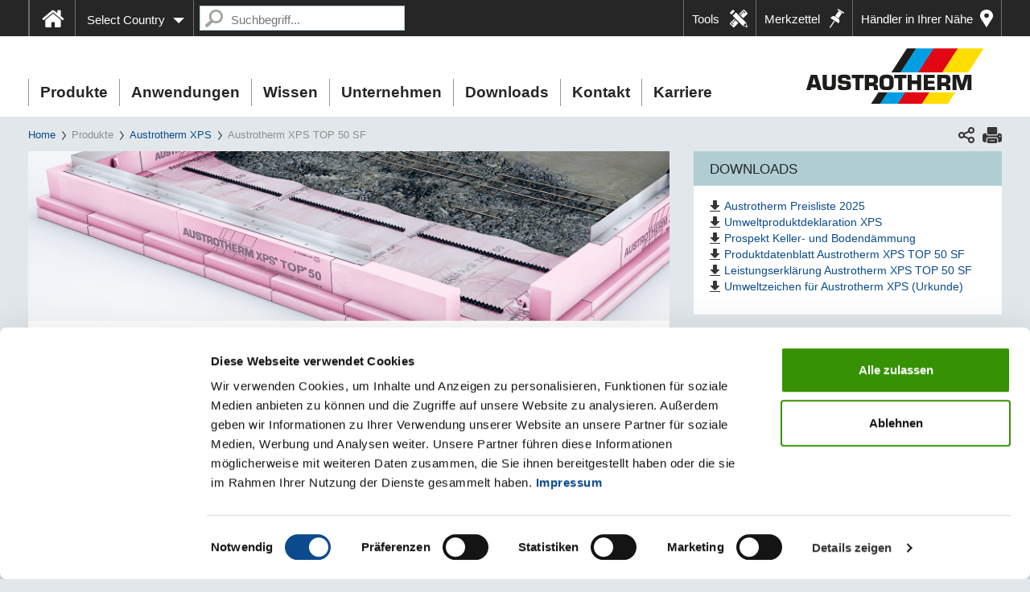

--- FILE ---
content_type: text/html; charset=utf-8
request_url: https://www.austrotherm.at/produkte/austrotherm-xps/austrotherm-xps-top-50-sf
body_size: 23678
content:
<!DOCTYPE html>
<html lang="de">
<head>	<script data-cookieconsent="ignore" src="/_assets/c2be7d8b2adc9335aeb11fd37055ea2e/Js/Jquery/jquery-1.9.1.min.js" type="text/javascript"></script>         <!-- Google Consent Mode -->
            <script data-cookieconsent="ignore">
              window.dataLayer = window.dataLayer || [];
              function gtag() {
                dataLayer.push(arguments)
              }
              gtag("consent", "default", {
                ad_storage: "denied",
                analytics_storage: "denied",
                functionality_storage: "denied",
                personalization_storage: "denied",
                security_storage: "granted",
                wait_for_update: 500
              });
              gtag("set", "ads_data_redaction", true);
              gtag("set", "url_passthrough", true);
            </script>
         <!-- End Google Consent Mode-->

		 <!-- Google Tag Manager HEAD -->
            <script data-cookieconsent="ignore">
                (function(w,d,s,l,i){w[l]=w[l]||[];w[l].push({'gtm.start':
                new Date().getTime(),event:'gtm.js'});var f=d.getElementsByTagName(s)[0],
                j=d.createElement(s),dl=l!='dataLayer'?'&l='+l:'';j.async=true;j.src=
                'https://www.googletagmanager.com/gtm.js?id='+i+dl;f.parentNode.insertBefore(j,f);
                })(window,document,'script','dataLayer','GTM-NJ4RNHM');
            </script>
        <!-- End Google Tag Manager -->    <script data-cookieconsent="ignore" src="/_assets/c2be7d8b2adc9335aeb11fd37055ea2e/Js/Seam/cookiebot.js" type="text/javascript"></script>

<meta charset="utf-8">
<!-- 
	This website is powered by TYPO3 - inspiring people to share!
	TYPO3 is a free open source Content Management Framework initially created by Kasper Skaarhoj and licensed under GNU/GPL.
	TYPO3 is copyright 1998-2026 of Kasper Skaarhoj. Extensions are copyright of their respective owners.
	Information and contribution at https://typo3.org/
-->


<link rel="icon" href="/favicon.ico" type="image/vnd.microsoft.icon">
<title>Austrotherm XPS TOP 50 SF | Austrotherm - Dämmstoffe, XPS, Bauplatte </title>
<meta name="generator" content="TYPO3 CMS">
<meta name="description" content="Austrotherm XPS TOP 50 SF ► Die rosa XPS Wärmedämmplatte für hohe Druckbelastungen. Mit Sutfenfalz. Vielseitige Anwendung  ► Jetzt informieren!">
<meta name="keywords" content="XPS-Platte, Wärmedämmung, XPS Top">
<meta property="og:type" content="website">
<meta name="twitter:card" content="summary">


<link rel="stylesheet" href="https://fast.fonts.net/cssapi/89488ae6-d3a1-43fa-8684-ba9fc7eae6c3.css" media="all">
<link rel="stylesheet" href="/_assets/c2be7d8b2adc9335aeb11fd37055ea2e/Css/MaterialIcons.1722250154.css" media="all">
<link rel="stylesheet" href="/typo3temp/assets/compressed/merged-08bd314e8709984df3ea922071e69c4f-13c9cb2deb738a076606f9bf05c9095f.1768483045.css" media="all">



<script src="/typo3temp/assets/compressed/merged-d7827152e2b6a617b7b67abcd3450748-cc0b7971e755f2dac094f4560fb00b3b.1722267353.js"></script>


<meta name="viewport" content="width=device-width, initial-scale=1">

			<!-- Global site tag (gtag.js) -->
			<script async src="https://www.googletagmanager.com/gtag/js?id=AW-926494679"></script>
			<script>
				window.dataLayer = window.dataLayer || []; 
				function gtag(){dataLayer.push(arguments);}
				gtag('js', new Date()); 
				gtag('config', 'AW-926494679');
			</script>
		
<link rel="canonical" href="https://www.austrotherm.at/produkte/austrotherm-xps/austrotherm-xps-top-50-sf"/>
</head>
<body>



	
	
	
	
	
	
	
	
	<div id="public_assets"
     data-dealers="/_assets/ce1ac6abeec6d8dead3026510e0ff3a6/Js/dealers.js"
></div>
	
		<!-- Google Tag Manager (noscript) -->
		<noscript>
			<iframe src="https://www.googletagmanager.com/ns.html?id=GTM-NJ4RNHM"
					height="0" width="0" style="display:none;visibility:hidden"></iframe>
		</noscript>
		<!-- End Google Tag Manager (noscript) -->
	
	<div id="offcanvas" class="visible-xs visible-sm">
		<div class="navbar-collapse">
			<ul class="nav navbar-nav">
	
		
<li class="level1 ">
	
	<span class="mobile-menu-item">
		
				<a href="/home">Home</a>
			
	</span>
	
</li>
	
		
<li class="level1 has_submenu">
	
		<span onclick="toggleMenu(this)" class="open-submenu"><span
				class="open-submenu-arrow"></span></span>
	
	<span class="mobile-menu-item">
		
				Produkte
			
	</span>
	
		<ul class="filter-level-1">
			
			
				
<li class="level2 has_submenu">
	
		<span onclick="toggleMenu(this)" class="open-submenu"><span
				class="open-submenu-arrow"></span></span>
	
	<span class="mobile-menu-item">
		
				<a href="/produkte/austrotherm-xps">Austrotherm XPS</a>
			
	</span>
	
		<ul class="filter-level-2">
			
			
				
<li class="level3 ">
	
	<span class="mobile-menu-item">
		
				<a href="/produkte/austrotherm-xps/austrotherm-xps-top-sockel">Austrotherm XPS TOP Sockel</a>
			
	</span>
	
</li>
			
				
<li class="level3 ">
	
	<span class="mobile-menu-item">
		
				<a href="/produkte/austrotherm-xps/austrotherm-xps-premium-30-sf">Austrotherm XPS Premium 30 SF</a>
			
	</span>
	
</li>
			
				
<li class="level3 ">
	
	<span class="mobile-menu-item">
		
				<a href="/produkte/austrotherm-xps/austrotherm-xps-premium-p">Austrotherm XPS Premium P</a>
			
	</span>
	
</li>
			
				
<li class="level3 ">
	
	<span class="mobile-menu-item">
		
				<a href="/produkte/austrotherm-xps/austrotherm-xps-plus-30-sf">Austrotherm XPS PLUS 30 SF</a>
			
	</span>
	
</li>
			
				
<li class="level3 ">
	
	<span class="mobile-menu-item">
		
				<a href="/produkte/austrotherm-xps/austrotherm-xps-plus-p">Austrotherm XPS PLUS P</a>
			
	</span>
	
</li>
			
				
<li class="level3 ">
	
	<span class="mobile-menu-item">
		
				<a href="/produkte/austrotherm-xps/austrotherm-sockelschutzelement">Austrotherm Sockelschutzelement</a>
			
	</span>
	
</li>
			
				
<li class="level3 ">
	
	<span class="mobile-menu-item">
		
				<a href="/produkte/austrotherm-xps/austrotherm-xps-top-30-sf">Austrotherm XPS TOP 30 SF</a>
			
	</span>
	
</li>
			
				
<li class="level3 ">
	
	<span class="mobile-menu-item">
		
				<a href="/produkte/austrotherm-xps/austrotherm-xps-top-30-tb-sf">Austrotherm XPS TOP 30 TB SF</a>
			
	</span>
	
</li>
			
				
<li class="level3 ">
	
	<span class="mobile-menu-item">
		
				<a href="/produkte/austrotherm-xps/austrotherm-xps-top-30-gk">Austrotherm XPS TOP 30 GK</a>
			
	</span>
	
</li>
			
				
<li class="level3 ">
	
	<span class="mobile-menu-item">
		
				<a href="/produkte/austrotherm-xps/austrotherm-xps-top-50-sf">Austrotherm XPS TOP 50 SF</a>
			
	</span>
	
</li>
			
				
<li class="level3 ">
	
	<span class="mobile-menu-item">
		
				<a href="/produkte/austrotherm-xps/austrotherm-xps-top-50-tb-sf">Austrotherm XPS TOP 50 TB SF</a>
			
	</span>
	
</li>
			
				
<li class="level3 ">
	
	<span class="mobile-menu-item">
		
				<a href="/produkte/austrotherm-xps/austrotherm-umkehrdachvlies-wa">Austrotherm Umkehrdachvlies WA</a>
			
	</span>
	
</li>
			
				
<li class="level3 ">
	
	<span class="mobile-menu-item">
		
				<a href="/produkte/austrotherm-xps/austrotherm-xps-top-70-sf">Austrotherm XPS TOP 70 SF</a>
			
	</span>
	
</li>
			
				
<li class="level3 ">
	
	<span class="mobile-menu-item">
		
				<a href="/produkte/austrotherm-xps/austrotherm-xps-top-70-tb-sf">Austrotherm XPS TOP 70 TB SF</a>
			
	</span>
	
</li>
			
				
<li class="level3 ">
	
	<span class="mobile-menu-item">
		
				<a href="/produkte/austrotherm-xps/austrotherm-fundamentplatten-daemmsystem">Austrotherm Fundamentplatten-Dämmsystem</a>
			
	</span>
	
</li>
			
				
<li class="level3 ">
	
	<span class="mobile-menu-item">
		
				<a href="/produkte/austrotherm-xps/austrotherm-xps-top-p-gk">Austrotherm XPS TOP P GK</a>
			
	</span>
	
</li>
			
				
<li class="level3 ">
	
	<span class="mobile-menu-item">
		
				<a href="/produkte/austrotherm-xps/austrotherm-xps-top-p-tb-gk">Austrotherm XPS TOP P TB GK</a>
			
	</span>
	
</li>
			
				
<li class="level3 ">
	
	<span class="mobile-menu-item">
		
				<a href="/produkte/austrotherm-xps/austrotherm-universalplatte">Austrotherm Universalplatte</a>
			
	</span>
	
</li>
			
		</ul>
	
</li>
			
				
<li class="level2 has_submenu">
	
		<span onclick="toggleMenu(this)" class="open-submenu"><span
				class="open-submenu-arrow"></span></span>
	
	<span class="mobile-menu-item">
		
				<a href="/produkte/austrotherm-resolution">Austrotherm Resolution</a>
			
	</span>
	
		<ul class="filter-level-2">
			
			
				
<li class="level3 ">
	
	<span class="mobile-menu-item">
		
				<a href="/produkte/austrotherm-resolution/austrotherm-resolution-block">Austrotherm Resolution Block</a>
			
	</span>
	
</li>
			
				
<li class="level3 ">
	
	<span class="mobile-menu-item">
		
				<a href="/produkte/austrotherm-resolution/austrotherm-resolution-fassade">Austrotherm Resolution Fassade</a>
			
	</span>
	
</li>
			
				
<li class="level3 ">
	
	<span class="mobile-menu-item">
		
				<a href="/produkte/austrotherm-resolution/austrotherm-resolution-flachdach">Austrotherm Resolution Flachdach</a>
			
	</span>
	
</li>
			
				
<li class="level3 ">
	
	<span class="mobile-menu-item">
		
				<a href="/produkte/austrotherm-resolution/austrotherm-resolution-boden">Austrotherm Resolution Boden</a>
			
	</span>
	
</li>
			
				
<li class="level3 ">
	
	<span class="mobile-menu-item">
		
				<a href="/produkte/austrotherm-eps-plus/austrotherm-gefaelledach-premium-1">Austrotherm Gefälledach Premium</a>
			
	</span>
	
</li>
			
		</ul>
	
</li>
			
				
<li class="level2 has_submenu">
	
		<span onclick="toggleMenu(this)" class="open-submenu"><span
				class="open-submenu-arrow"></span></span>
	
	<span class="mobile-menu-item">
		
				<a href="/produkte/austrotherm-eps-plus">Austrotherm EPS PLUS</a>
			
	</span>
	
		<ul class="filter-level-2">
			
			
				
<li class="level3 ">
	
	<span class="mobile-menu-item">
		
				<a href="/produkte/austrotherm-eps-plus/austrotherm-eps-f-plus-fassadendaemmplatte">Austrotherm EPS F-PLUS Fassadendämmplatte</a>
			
	</span>
	
</li>
			
				
<li class="level3 ">
	
	<span class="mobile-menu-item">
		
				<a href="/produkte/austrotherm-eps-plus/austrotherm-eps-f-plus-leibungsplatte">Austrotherm EPS F-PLUS Leibungsplatte</a>
			
	</span>
	
</li>
			
				
<li class="level3 ">
	
	<span class="mobile-menu-item">
		
				<a href="/produkte/austrotherm-eps-plus/austrotherm-eps-fs-plus-fassadenschallschutzplatte">Austrotherm EPS FS-PLUS Fassadenschallschutzplatte</a>
			
	</span>
	
</li>
			
				
<li class="level3 ">
	
	<span class="mobile-menu-item">
		
				<a href="/produkte/austrotherm-eps-plus/austrotherm-eps-f-plus-flexible-radiusplatte">Austrotherm EPS F-PLUS Flexible Radiusplatte</a>
			
	</span>
	
</li>
			
				
<li class="level3 ">
	
	<span class="mobile-menu-item">
		
				<a href="/produkte/austrotherm-eps-plus/austrotherm-open-plus-dachboden-daemmelement">Austrotherm open PLUS Dachboden-Dämmelement</a>
			
	</span>
	
</li>
			
				
<li class="level3 ">
	
	<span class="mobile-menu-item">
		
				<a href="/produkte/austrotherm-eps-plus/austrotherm-eps-w15-plus-waermedaemmplatte">Austrotherm EPS W15-PLUS Wärmedämmplatte</a>
			
	</span>
	
</li>
			
				
<li class="level3 ">
	
	<span class="mobile-menu-item">
		
				<a href="/produkte/austrotherm-eps-plus/austrotherm-eps-w20-plus-waermedaemmplatte">Austrotherm EPS W20-PLUS Wärmedämmplatte</a>
			
	</span>
	
</li>
			
				
<li class="level3 ">
	
	<span class="mobile-menu-item">
		
				<a href="/produkte/austrotherm-eps-plus/austrotherm-eps-w25-plus-waermedaemmplatte">Austrotherm EPS W25-PLUS Wärmedämmplatte</a>
			
	</span>
	
</li>
			
				
<li class="level3 ">
	
	<span class="mobile-menu-item">
		
				<a href="/produkte/austrotherm-eps-plus/austrotherm-eps-w30-plus-waermedaemmplatte">Austrotherm EPS W30-PLUS Wärmedämmplatte</a>
			
	</span>
	
</li>
			
				
<li class="level3 ">
	
	<span class="mobile-menu-item">
		
				<a href="/produkte/austrotherm-eps-plus/austrotherm-trittschallrolle-plus">Austrotherm Trittschallrolle PLUS</a>
			
	</span>
	
</li>
			
				
<li class="level3 ">
	
	<span class="mobile-menu-item">
		
				<a href="/produkte/austrotherm-eps-plus/austrotherm-eps-t-650-plus-trittschalldaemmplatte">Austrotherm EPS T 650-PLUS Trittschalldämmplatte</a>
			
	</span>
	
</li>
			
				
<li class="level3 ">
	
	<span class="mobile-menu-item">
		
				<a href="/produkte/austrotherm-eps-plus/austrotherm-eps-t-1000-plus-trittschalldaemmplatte">Austrotherm EPS T 1000-PLUS Trittschalldämmplatte</a>
			
	</span>
	
</li>
			
				
<li class="level3 ">
	
	<span class="mobile-menu-item">
		
				<a href="/produkte/austrotherm-eps-plus/austrotherm-eps-gefaelledach-plus">Austrotherm EPS Gefälledach-PLUS</a>
			
	</span>
	
</li>
			
				
<li class="level3 ">
	
	<span class="mobile-menu-item">
		
				<a href="/produkte/austrotherm-eps-plus/austrotherm-gefaelledach-premium">Austrotherm Gefälledach Premium</a>
			
	</span>
	
</li>
			
				
<li class="level3 ">
	
	<span class="mobile-menu-item">
		
				<a href="/produkte/austrotherm-eps-plus/austrotherm-plusdach">Austrotherm Plusdach</a>
			
	</span>
	
</li>
			
				
<li class="level3 ">
	
	<span class="mobile-menu-item">
		
				<a href="/produkte/austrotherm-eps-plus/austrotherm-eps-plus-zuschnitte">Austrotherm EPS PLUS Zuschnitte</a>
			
	</span>
	
</li>
			
		</ul>
	
</li>
			
				
<li class="level2 has_submenu">
	
		<span onclick="toggleMenu(this)" class="open-submenu"><span
				class="open-submenu-arrow"></span></span>
	
	<span class="mobile-menu-item">
		
				<a href="/produkte/austrotherm-eps">Austrotherm EPS</a>
			
	</span>
	
		<ul class="filter-level-2">
			
			
				
<li class="level3 ">
	
	<span class="mobile-menu-item">
		
				<a href="/produkte/austrotherm-eps/austrotherm-eps-sockel">Austrotherm EPS Sockel</a>
			
	</span>
	
</li>
			
				
<li class="level3 ">
	
	<span class="mobile-menu-item">
		
				<a href="/produkte/austrotherm-eps/austrotherm-eps-f-fassadendaemmplatte">Austrotherm EPS F Fassadendämmplatte</a>
			
	</span>
	
</li>
			
				
<li class="level3 ">
	
	<span class="mobile-menu-item">
		
				<a href="/produkte/austrotherm-eps/austrotherm-eps-f-flexible-radiusplatte">Austrotherm EPS F Flexible Radiusplatte</a>
			
	</span>
	
</li>
			
				
<li class="level3 ">
	
	<span class="mobile-menu-item">
		
				<a href="/produkte/austrotherm-eps/austrotherm-eps-f-leibungsplatte">Austrotherm EPS F Leibungsplatte</a>
			
	</span>
	
</li>
			
				
<li class="level3 ">
	
	<span class="mobile-menu-item">
		
				<a href="/produkte/austrotherm-eps/austrotherm-eps-fs-fassadenschallschutzplatte">Austrotherm EPS FS Fassadenschallschutzplatte</a>
			
	</span>
	
</li>
			
				
<li class="level3 ">
	
	<span class="mobile-menu-item">
		
				<a href="/produkte/austrotherm-eps/austrotherm-eps-w15-waermedaemmplatte">Austrotherm EPS W15 Wärmedämmplatte</a>
			
	</span>
	
</li>
			
				
<li class="level3 ">
	
	<span class="mobile-menu-item">
		
				<a href="/produkte/austrotherm-eps/austrotherm-eps-w20-waermedaemmplatte">Austrotherm EPS W20 Wärmedämmplatte</a>
			
	</span>
	
</li>
			
				
<li class="level3 ">
	
	<span class="mobile-menu-item">
		
				<a href="/produkte/austrotherm-eps/austrotherm-eps-w25-waermedaemmplatte">Austrotherm EPS W25 Wärmedämmplatte</a>
			
	</span>
	
</li>
			
				
<li class="level3 ">
	
	<span class="mobile-menu-item">
		
				<a href="/produkte/austrotherm-eps/austrotherm-eps-w30-waermedaemmplatte">Austrotherm EPS W30 Wärmedämmplatte</a>
			
	</span>
	
</li>
			
				
<li class="level3 ">
	
	<span class="mobile-menu-item">
		
				<a href="/produkte/austrotherm-eps/austrotherm-trittschallrolle">Austrotherm Trittschallrolle</a>
			
	</span>
	
</li>
			
				
<li class="level3 ">
	
	<span class="mobile-menu-item">
		
				<a href="/produkte/austrotherm-eps/austrotherm-eps-t-650-trittschalldaemmplatte">Austrotherm EPS T 650 Trittschalldämmplatte</a>
			
	</span>
	
</li>
			
				
<li class="level3 ">
	
	<span class="mobile-menu-item">
		
				<a href="/produkte/austrotherm-eps/austrotherm-eps-t-1000-trittschalldaemmplatte">Austrotherm EPS T 1000 Trittschalldämmplatte</a>
			
	</span>
	
</li>
			
				
<li class="level3 ">
	
	<span class="mobile-menu-item">
		
				<a href="/produkte/austrotherm-eps/austrotherm-eps-deckenrandschalung">Austrotherm EPS Deckenrandschalung</a>
			
	</span>
	
</li>
			
				
<li class="level3 ">
	
	<span class="mobile-menu-item">
		
				<a href="/produkte/austrotherm-eps/austrotherm-eps-gefaelledach">Austrotherm EPS Gefälledach</a>
			
	</span>
	
</li>
			
				
<li class="level3 ">
	
	<span class="mobile-menu-item">
		
				<a href="/produkte/austrotherm-eps/austrotherm-attikaelement">Austrotherm Attikaelement</a>
			
	</span>
	
</li>
			
				
<li class="level3 ">
	
	<span class="mobile-menu-item">
		
				<a href="/produkte/austrotherm-eps/austrotherm-eps-kantenbearbeitung">Austrotherm EPS Kantenbearbeitung</a>
			
	</span>
	
</li>
			
				
<li class="level3 ">
	
	<span class="mobile-menu-item">
		
				<a href="/produkte/austrotherm-eps/austrotherm-eps-zuschnitte">Austrotherm EPS Zuschnitte</a>
			
	</span>
	
</li>
			
		</ul>
	
</li>
			
				
<li class="level2 has_submenu">
	
		<span onclick="toggleMenu(this)" class="open-submenu"><span
				class="open-submenu-arrow"></span></span>
	
	<span class="mobile-menu-item">
		
				<a href="/produkte/austrotherm-fassadenprofile">Austrotherm Fassadenprofile</a>
			
	</span>
	
		<ul class="filter-level-2">
			
			
				
<li class="level3 ">
	
	<span class="mobile-menu-item">
		
				<a href="/produkte/austrotherm-fassadenprofile/moderne-fassadenprofile">Moderne Fassadenprofile</a>
			
	</span>
	
</li>
			
				
<li class="level3 ">
	
	<span class="mobile-menu-item">
		
				<a href="/produkte/austrotherm-fassadenprofile/wellenprofil">Wellenprofil</a>
			
	</span>
	
</li>
			
				
<li class="level3 ">
	
	<span class="mobile-menu-item">
		
				<a href="/produkte/austrotherm-fassadenprofile/kammprofil">Kammprofil</a>
			
	</span>
	
</li>
			
				
<li class="level3 ">
	
	<span class="mobile-menu-item">
		
				<a href="/produkte/austrotherm-fassadenprofile/fenster-bzw-tuerumrahmungen">Fenster- bzw. Türumrahmungen</a>
			
	</span>
	
</li>
			
				
<li class="level3 ">
	
	<span class="mobile-menu-item">
		
				<a href="/produkte/austrotherm-fassadenprofile/sohlbaenke-gurtprofile">Sohlbänke, Gurtprofile</a>
			
	</span>
	
</li>
			
				
<li class="level3 ">
	
	<span class="mobile-menu-item">
		
				<a href="/produkte/austrotherm-fassadenprofile/gesimse">Gesimse</a>
			
	</span>
	
</li>
			
				
<li class="level3 ">
	
	<span class="mobile-menu-item">
		
				<a href="/produkte/austrotherm-fassadenprofile/schlusssteine-bossensteine">Schlusssteine, Bossensteine</a>
			
	</span>
	
</li>
			
				
<li class="level3 ">
	
	<span class="mobile-menu-item">
		
				<a href="/produkte/austrotherm-fassadenprofile/zierelemente">Zierelemente</a>
			
	</span>
	
</li>
			
				
<li class="level3 ">
	
	<span class="mobile-menu-item">
		
				<a href="/produkte/austrotherm-fassadenprofile/nutprofil">Nutprofil</a>
			
	</span>
	
</li>
			
				
<li class="level3 ">
	
	<span class="mobile-menu-item">
		
				<a href="/produkte/austrotherm-fassadenprofile/austrotherm-beschichtungsmasse-top">Austrotherm Beschichtungsmasse TOP</a>
			
	</span>
	
</li>
			
				
<li class="level3 ">
	
	<span class="mobile-menu-item">
		
				<a href="/produkte/austrotherm-fassadenprofile/austrotherm-pu-stossfugenkleber">Austrotherm PU Stoßfugenkleber</a>
			
	</span>
	
</li>
			
				
<li class="level3 ">
	
	<span class="mobile-menu-item">
		
				<a href="/produkte/austrotherm-fassadenprofile/austrotherm-stockdaemmelement">Austrotherm Stockdämmelement</a>
			
	</span>
	
</li>
			
				
<li class="level3 ">
	
	<span class="mobile-menu-item">
		
				<a href="/produkte/austrotherm-fassadenprofile/austrotherm-sohlbankanschlussprofil">Austrotherm Sohlbankanschlussprofil</a>
			
	</span>
	
</li>
			
				
<li class="level3 ">
	
	<span class="mobile-menu-item">
		
				<a href="/produkte/austrotherm-fassadenprofile/austrotherm-designelement">Austrotherm Designelement</a>
			
	</span>
	
</li>
			
		</ul>
	
</li>
			
				
<li class="level2 has_submenu">
	
		<span onclick="toggleMenu(this)" class="open-submenu"><span
				class="open-submenu-arrow"></span></span>
	
	<span class="mobile-menu-item">
		
				<a href="/produkte/austrotherm-uniplatte">Austrotherm UNIPLATTE</a>
			
	</span>
	
		<ul class="filter-level-2">
			
			
				
<li class="level3 ">
	
	<span class="mobile-menu-item">
		
				<a href="/produkte/austrotherm-uniplatte/austrotherm-uniplatte">Austrotherm UNIPLATTE</a>
			
	</span>
	
</li>
			
				
<li class="level3 ">
	
	<span class="mobile-menu-item">
		
				<a href="/produkte/austrotherm-uniplatte/austrotherm-uniplatte-l-u-winkel">Austrotherm UNIPLATTE L-/U-Winkel</a>
			
	</span>
	
</li>
			
				
<li class="level3 ">
	
	<span class="mobile-menu-item">
		
				<a href="/produkte/austrotherm-uniplatte/austrotherm-uniplatte-wannenelement">Austrotherm UNIPLATTE Wannenelement</a>
			
	</span>
	
</li>
			
		</ul>
	
</li>
			
				
<li class="level2 has_submenu">
	
		<span onclick="toggleMenu(this)" class="open-submenu"><span
				class="open-submenu-arrow"></span></span>
	
	<span class="mobile-menu-item">
		
				<a href="/produkte/austrotherm-pe-schaumfolien">Austrotherm PE-Schaumfolien</a>
			
	</span>
	
		<ul class="filter-level-2">
			
			
				
<li class="level3 ">
	
	<span class="mobile-menu-item">
		
				<a href="/produkte/austrotherm-pe-schaumfolien/austrotherm-goldpet">Austrotherm Goldpet</a>
			
	</span>
	
</li>
			
				
<li class="level3 ">
	
	<span class="mobile-menu-item">
		
				<a href="/produkte/austrotherm-pe-schaumfolien/austrotherm-pe-130">Austrotherm PE-130</a>
			
	</span>
	
</li>
			
				
<li class="level3 ">
	
	<span class="mobile-menu-item">
		
				<a href="/produkte/austrotherm-pe-schaumfolien/austrotherm-extreme-alu-lvt">Austrotherm Extreme ALU LVT</a>
			
	</span>
	
</li>
			
				
<li class="level3 ">
	
	<span class="mobile-menu-item">
		
				<a href="/produkte/austrotherm-pe-schaumfolien/austrotherm-lvt-dryback-extreme">Austrotherm LVT Dryback Extreme</a>
			
	</span>
	
</li>
			
				
<li class="level3 ">
	
	<span class="mobile-menu-item">
		
				<a href="/produkte/austrotherm-pe-schaumfolien/austrotherm-pe-25-zur-trittschalldaemmung">Austrotherm PE-25 zur Trittschalldämmung</a>
			
	</span>
	
</li>
			
				
<li class="level3 ">
	
	<span class="mobile-menu-item">
		
				<a href="/produkte/austrotherm-pe-schaumfolien/austrotherm-pe-randstreifen">Austrotherm PE-Randstreifen</a>
			
	</span>
	
</li>
			
				
<li class="level3 ">
	
	<span class="mobile-menu-item">
		
				<a href="/produkte/austrotherm-pe-schaumfolien/austrotherm-schwerschaum-pe2200-blau">Austrotherm Schwerschaum PE2/200 blau</a>
			
	</span>
	
</li>
			
				
<li class="level3 ">
	
	<span class="mobile-menu-item">
		
				<a href="/produkte/austrotherm-pe-schaumfolien/austrotherm-pe-2200-pe-3200-pe-5200">Austrotherm PE 2/200 / PE 3/200 / PE 5/200</a>
			
	</span>
	
</li>
			
				
<li class="level3 ">
	
	<span class="mobile-menu-item">
		
				<a href="/produkte/austrotherm-pe-schaumfolien/austrotherm-alutherm">Austrotherm Alutherm</a>
			
	</span>
	
</li>
			
				
<li class="level3 ">
	
	<span class="mobile-menu-item">
		
				<a href="/produkte/austrotherm-pe-schaumfolien/austrotherm-xps-schaumplatte-3-mm">Austrotherm XPS Schaumplatte 3 mm</a>
			
	</span>
	
</li>
			
		</ul>
	
</li>
			
		</ul>
	
</li>
	
		
<li class="level1 has_submenu">
	
		<span onclick="toggleMenu(this)" class="open-submenu"><span
				class="open-submenu-arrow"></span></span>
	
	<span class="mobile-menu-item">
		
				Anwendungen
			
	</span>
	
		<ul class="filter-level-1">
			
			
				
<li class="level2 has_submenu">
	
		<span onclick="toggleMenu(this)" class="open-submenu"><span
				class="open-submenu-arrow"></span></span>
	
	<span class="mobile-menu-item">
		
				Wand
			
	</span>
	
		<ul class="filter-level-2">
			
			
				
<li class="level3 ">
	
	<span class="mobile-menu-item">
		
				<a href="/anwendungen/wand/fassadendaemmung">Fassadendämmung</a>
			
	</span>
	
</li>
			
				
<li class="level3 ">
	
	<span class="mobile-menu-item">
		
				<a href="/anwendungen/wand/deckenrand">Deckenrand</a>
			
	</span>
	
</li>
			
				
<li class="level3 ">
	
	<span class="mobile-menu-item">
		
				<a href="/anwendungen/wand/sockel">Sockel</a>
			
	</span>
	
</li>
			
				
<li class="level3 ">
	
	<span class="mobile-menu-item">
		
				<a href="/anwendungen/wand/kellerwand-aussen">Kellerwand außen</a>
			
	</span>
	
</li>
			
		</ul>
	
</li>
			
				
<li class="level2 has_submenu">
	
		<span onclick="toggleMenu(this)" class="open-submenu"><span
				class="open-submenu-arrow"></span></span>
	
	<span class="mobile-menu-item">
		
				Flachdach
			
	</span>
	
		<ul class="filter-level-2">
			
			
				
<li class="level3 ">
	
	<span class="mobile-menu-item">
		
				<a href="/anwendungen/flachdach/warmdach">Warmdach</a>
			
	</span>
	
</li>
			
				
<li class="level3 ">
	
	<span class="mobile-menu-item">
		
				<a href="/anwendungen/flachdach/umkehrdach">Umkehrdach</a>
			
	</span>
	
</li>
			
				
<li class="level3 ">
	
	<span class="mobile-menu-item">
		
				<a href="/anwendungen/flachdach/gefaelledach">Gefälledach</a>
			
	</span>
	
</li>
			
				
<li class="level3 ">
	
	<span class="mobile-menu-item">
		
				<a href="/anwendungen/flachdach/attikaelement">Attikaelement</a>
			
	</span>
	
</li>
			
		</ul>
	
</li>
			
				
<li class="level2 has_submenu">
	
		<span onclick="toggleMenu(this)" class="open-submenu"><span
				class="open-submenu-arrow"></span></span>
	
	<span class="mobile-menu-item">
		
				Dachboden
			
	</span>
	
		<ul class="filter-level-2">
			
			
				
<li class="level3 ">
	
	<span class="mobile-menu-item">
		
				<a href="/anwendungen/dachboden/oberste-geschossdecke">Oberste Geschoßdecke</a>
			
	</span>
	
</li>
			
		</ul>
	
</li>
			
				
<li class="level2 has_submenu">
	
		<span onclick="toggleMenu(this)" class="open-submenu"><span
				class="open-submenu-arrow"></span></span>
	
	<span class="mobile-menu-item">
		
				Keller
			
	</span>
	
		<ul class="filter-level-2">
			
			
				
<li class="level3 ">
	
	<span class="mobile-menu-item">
		
				<a href="/anwendungen/keller/fundamentbodenplatte">Fundament/Bodenplatte</a>
			
	</span>
	
</li>
			
				
<li class="level3 ">
	
	<span class="mobile-menu-item">
		
				<a href="/anwendungen/keller/kellerwand-aussen">Kellerwand außen</a>
			
	</span>
	
</li>
			
		</ul>
	
</li>
			
				
<li class="level2 has_submenu">
	
		<span onclick="toggleMenu(this)" class="open-submenu"><span
				class="open-submenu-arrow"></span></span>
	
	<span class="mobile-menu-item">
		
				Boden und Decke
			
	</span>
	
		<ul class="filter-level-2">
			
			
				
<li class="level3 ">
	
	<span class="mobile-menu-item">
		
				<a href="/anwendungen/boden-und-decke/fundamentbodenplatte">Fundament/Bodenplatte</a>
			
	</span>
	
</li>
			
				
<li class="level3 ">
	
	<span class="mobile-menu-item">
		
				<a href="/anwendungen/boden-und-decke/zwischendecke-trittschalldaemmung">Zwischendecke &amp; Trittschalldämmung</a>
			
	</span>
	
</li>
			
				
<li class="level3 ">
	
	<span class="mobile-menu-item">
		
				<a href="/anwendungen/boden-und-decke/oberste-geschossdecke">Oberste Geschoßdecke</a>
			
	</span>
	
</li>
			
		</ul>
	
</li>
			
				
<li class="level2 has_submenu">
	
		<span onclick="toggleMenu(this)" class="open-submenu"><span
				class="open-submenu-arrow"></span></span>
	
	<span class="mobile-menu-item">
		
				Sanitärräume
			
	</span>
	
		<ul class="filter-level-2">
			
			
				
<li class="level3 ">
	
	<span class="mobile-menu-item">
		
				<a href="/anwendungen/sanitaerraeume/austrotherm-uniplatte">Nassräume</a>
			
	</span>
	
</li>
			
		</ul>
	
</li>
			
				
<li class="level2 has_submenu">
	
		<span onclick="toggleMenu(this)" class="open-submenu"><span
				class="open-submenu-arrow"></span></span>
	
	<span class="mobile-menu-item">
		
				Fassadengestaltung
			
	</span>
	
		<ul class="filter-level-2">
			
			
				
<li class="level3 ">
	
	<span class="mobile-menu-item">
		
				<a href="/anwendungen/fassadengestaltung/fassadenprofile">Fassadengestaltung mit Austrotherm Fassadenprofile</a>
			
	</span>
	
</li>
			
				
<li class="level3 ">
	
	<span class="mobile-menu-item">
		
				<a href="/anwendungen/fassadengestaltung/sanierung-profilierter-fassaden">Sanierung profilierter Fassaden</a>
			
	</span>
	
</li>
			
				
<li class="level3 ">
	
	<span class="mobile-menu-item">
		
				<a href="/anwendungen/fassadengestaltung/profilierte-moderne-fassaden">Profilierte moderne Fassaden</a>
			
	</span>
	
</li>
			
				
<li class="level3 ">
	
	<span class="mobile-menu-item">
		
				<a href="/anwendungen/fassadengestaltung/planungshilfen-fuer-profilierte-fassaden">Planungshilfen für profilierte Fassaden</a>
			
	</span>
	
</li>
			
		</ul>
	
</li>
			
				
<li class="level2 has_submenu">
	
		<span onclick="toggleMenu(this)" class="open-submenu"><span
				class="open-submenu-arrow"></span></span>
	
	<span class="mobile-menu-item">
		
				Industriekunden
			
	</span>
	
		<ul class="filter-level-2">
			
			
				
<li class="level3 ">
	
	<span class="mobile-menu-item">
		
				<a href="/anwendungen/industriekunden/zuschnitte">Zuschnitte</a>
			
	</span>
	
</li>
			
		</ul>
	
</li>
			
		</ul>
	
</li>
	
		
<li class="level1 has_submenu">
	
		<span onclick="toggleMenu(this)" class="open-submenu"><span
				class="open-submenu-arrow"></span></span>
	
	<span class="mobile-menu-item">
		
				Wissen
			
	</span>
	
		<ul class="filter-level-1">
			
			
				
<li class="level2 has_submenu">
	
		<span onclick="toggleMenu(this)" class="open-submenu"><span
				class="open-submenu-arrow"></span></span>
	
	<span class="mobile-menu-item">
		
				<a href="/wissen/news">News</a>
			
	</span>
	
		<ul class="filter-level-2">
			
			
				
<li class="level3 ">
	
	<span class="mobile-menu-item">
		
				<a href="/wissen/news/weihnachtsruhe-vom-19122025-bis-06012026">Weihnachtsruhe vom 19.12.2025 bis 06.01.2026</a>
			
	</span>
	
</li>
			
				
<li class="level3 ">
	
	<span class="mobile-menu-item">
		
				<a href="/wissen/news/austrotherm-unter-oesterreichs-top-bauzulieferern">Austrotherm unter Österreichs Top-Bauzulieferern</a>
			
	</span>
	
</li>
			
				
<li class="level3 ">
	
	<span class="mobile-menu-item">
		
				<a href="/wissen/news/austrotimes-ausgabe-oktober-2025">Austrotimes Ausgabe Oktober 2025</a>
			
	</span>
	
</li>
			
				
<li class="level3 ">
	
	<span class="mobile-menu-item">
		
				<a href="/wissen/news/sanierungsoffensive-2026">Sanierungsoffensive 2026</a>
			
	</span>
	
</li>
			
				
<li class="level3 ">
	
	<span class="mobile-menu-item">
		
				<a href="/wissen/news/austrotherm-als-top-company-2025-ausgezeichnet">Austrotherm als TOP Company 2025 ausgezeichnet</a>
			
	</span>
	
</li>
			
				
<li class="level3 ">
	
	<span class="mobile-menu-item">
		
				<a href="/wissen/news/preisanpassung-bei-austrotherm-xps-eps-daemmstoffen-2">Preisanpassung bei Austrotherm XPS &amp; EPS Dämmstoffen</a>
			
	</span>
	
</li>
			
				
<li class="level3 ">
	
	<span class="mobile-menu-item">
		
				<a href="/wissen/news/austrotherm-beliebter-arbeitgeber-2025">Austrotherm beliebter Arbeitgeber 2025</a>
			
	</span>
	
</li>
			
				
<li class="level3 ">
	
	<span class="mobile-menu-item">
		
				<a href="/wissen/news/austrotherm-preisliste-2025">Austrotherm Preisliste 2025</a>
			
	</span>
	
</li>
			
				
<li class="level3 ">
	
	<span class="mobile-menu-item">
		
				<a href="/wissen/news/austrotherm-academy-2025">Austrotherm Academy 2025</a>
			
	</span>
	
</li>
			
				
<li class="level3 ">
	
	<span class="mobile-menu-item">
		
				<a href="/wissen/news/austrotherm-auf-der-bau-2025-in-muenchen">Austrotherm auf der BAU 2025 in München</a>
			
	</span>
	
</li>
			
				
<li class="level3 ">
	
	<span class="mobile-menu-item">
		
				<a href="/wissen/news/austrotimes-ausgabe-november-2024">Austrotimes Ausgabe November 2024</a>
			
	</span>
	
</li>
			
				
<li class="level3 ">
	
	<span class="mobile-menu-item">
		
				<a href="/wissen/news/frag-den-klimajaeger">Frag den Klimajäger</a>
			
	</span>
	
</li>
			
				
<li class="level3 ">
	
	<span class="mobile-menu-item">
		
				<a href="/wissen/news/neues-im-eps-recycling-austrotherm-geht-neue-wege">Neues im EPS-Recycling: Austrotherm geht neue Wege</a>
			
	</span>
	
</li>
			
				
<li class="level3 ">
	
	<span class="mobile-menu-item">
		
				<a href="/wissen/news/austrotherm-kauft-eps-produktion-von-brucha">Austrotherm kauft EPS-Produktion von Brucha</a>
			
	</span>
	
</li>
			
				
<li class="level3 ">
	
	<span class="mobile-menu-item">
		
				<a href="/wissen/news/die-sonne-als-partner">Die Sonne als Partner</a>
			
	</span>
	
</li>
			
				
<li class="level3 ">
	
	<span class="mobile-menu-item">
		
				<a href="/wissen/news/austrotherm-als-top-company-2024-ausgezeichnet">Austrotherm als TOP Company 2024 ausgezeichnet</a>
			
	</span>
	
</li>
			
				
<li class="level3 ">
	
	<span class="mobile-menu-item">
		
				<a href="/wissen/news/austrotherm-begruesst-22-milliarden-eur-wohn-und-baupaket">Austrotherm begrüßt 2,2 Milliarden € Wohn- und Baupaket</a>
			
	</span>
	
</li>
			
				
<li class="level3 ">
	
	<span class="mobile-menu-item">
		
				<a href="/wissen/news/austrotimes-ausgabe-maerz-2024">Austrotimes Ausgabe März 2024</a>
			
	</span>
	
</li>
			
				
<li class="level3 ">
	
	<span class="mobile-menu-item">
		
				<a href="/wissen/news/austrotherm-ist-bester-daemmstofflieferant-2023">Austrotherm ist bester Dämmstofflieferant 2023</a>
			
	</span>
	
</li>
			
				
<li class="level3 ">
	
	<span class="mobile-menu-item">
		
				<a href="/wissen/news/preisanpassung-bei-austrotherm-xps-eps-daemmstoffen">Preisanpassung bei Austrotherm XPS &amp; EPS Dämmstoffen</a>
			
	</span>
	
</li>
			
				
<li class="level3 ">
	
	<span class="mobile-menu-item">
		
				<a href="/wissen/news/austrotherm-preisliste-2024">Austrotherm Preisliste 2024</a>
			
	</span>
	
</li>
			
				
<li class="level3 ">
	
	<span class="mobile-menu-item">
		
				<a href="/wissen/news/austrotherm-xps-erhaelt-oesterreichisches-umweltzeichen">Austrotherm XPS erhält Österreichisches Umweltzeichen</a>
			
	</span>
	
</li>
			
				
<li class="level3 ">
	
	<span class="mobile-menu-item">
		
				<a href="/wissen/news/austrotherm-beliebter-arbeitgeber-2024">Austrotherm beliebter Arbeitgeber 2024</a>
			
	</span>
	
</li>
			
				
<li class="level3 ">
	
	<span class="mobile-menu-item">
		
				<a href="/energiesparbuch">Das neue Austrotherm Energiesparbuch</a>
			
	</span>
	
</li>
			
				
<li class="level3 ">
	
	<span class="mobile-menu-item">
		
				<a href="/wissen/news/austrotherm-academy-2024">Austrotherm Academy 2024</a>
			
	</span>
	
</li>
			
				
<li class="level3 ">
	
	<span class="mobile-menu-item">
		
				<a href="/wissen/news/sanierungsbonus-ab-2024-verdreifacht">Sanierungsbonus für 2024 verdreifacht!</a>
			
	</span>
	
</li>
			
				
<li class="level3 ">
	
	<span class="mobile-menu-item">
		
				<a href="/wissen/news/austrotherm-ist-green-factory-2023">Austrotherm ist Green Factory 2023</a>
			
	</span>
	
</li>
			
				
<li class="level3 ">
	
	<span class="mobile-menu-item">
		
				<a href="/wissen/news/umweltproduktdeklarationen-fuer-austrotherm-daemmstoffe">Umweltproduktdeklarationen für Austrotherm Dämmstoffe</a>
			
	</span>
	
</li>
			
				
<li class="level3 ">
	
	<span class="mobile-menu-item">
		
				<a href="/wissen/news/preisanpassung-bei-eps-xps-daemmstoffen">Preisanpassung bei EPS &amp; XPS Dämmstoffen</a>
			
	</span>
	
</li>
			
				
<li class="level3 ">
	
	<span class="mobile-menu-item">
		
				<a href="/wissen/news/trendumkehr-bei-der-rohstoffpreisentwicklung">Trendumkehr bei der Rohstoffpreisentwicklung</a>
			
	</span>
	
</li>
			
				
<li class="level3 ">
	
	<span class="mobile-menu-item">
		
				<a href="/wissen/news/austrotimes-ausgabe-juni-2023">Austrotimes Ausgabe Juni 2023</a>
			
	</span>
	
</li>
			
				
<li class="level3 ">
	
	<span class="mobile-menu-item">
		
				<a href="/wissen/news/weihnachtsruhe-vom-21122023-bis-05012024">Weihnachtsruhe vom 21.12.2023 bis 05.01.2024</a>
			
	</span>
	
</li>
			
				
<li class="level3 ">
	
	<span class="mobile-menu-item">
		
				<a href="/wissen/news/austrotherm-investiert-und-expandiert-in-kroatien">Austrotherm investiert und expandiert in Kroatien</a>
			
	</span>
	
</li>
			
				
<li class="level3 ">
	
	<span class="mobile-menu-item">
		
				<a href="/wissen/news/sanierungsbonus">Sanierungsbonus</a>
			
	</span>
	
</li>
			
				
<li class="level3 ">
	
	<span class="mobile-menu-item">
		
				<a href="/wissen/news/austrotherm-xps-recycling-aktion-2023-fuer-kunden">Austrotherm XPS Recycling Aktion 2023 für Kunden</a>
			
	</span>
	
</li>
			
				
<li class="level3 ">
	
	<span class="mobile-menu-item">
		
				<a href="/wissen/news/erfolg-epsolutely">Erfolg EPSolutely</a>
			
	</span>
	
</li>
			
				
<li class="level3 ">
	
	<span class="mobile-menu-item">
		
				<a href="/wissen/news/baumeister-markttest-2023">Baumeister Markttest 2023</a>
			
	</span>
	
</li>
			
				
<li class="level3 ">
	
	<span class="mobile-menu-item">
		
				<a href="/wissen/news/erneuerbare-energie-ist-gut-mit-daemmung-14-mal-besser">Erneuerbare Energie ist gut, mit Dämmung 14 mal besser</a>
			
	</span>
	
</li>
			
				
<li class="level3 ">
	
	<span class="mobile-menu-item">
		
				<a href="/wissen/news/fachseminar-dach-2023">Fachseminar Dach 2023</a>
			
	</span>
	
</li>
			
				
<li class="level3 ">
	
	<span class="mobile-menu-item">
		
				<a href="/wissen/news/austrotherm-beliebter-arbeitgeber-2023">Austrotherm beliebter Arbeitgeber 2023</a>
			
	</span>
	
</li>
			
				
<li class="level3 ">
	
	<span class="mobile-menu-item">
		
				<a href="/wissen/news/austrotherm-preisliste-2023">Austrotherm Preisliste 2023</a>
			
	</span>
	
</li>
			
				
<li class="level3 ">
	
	<span class="mobile-menu-item">
		
				<a href="/wissen/news/xps-daemmstoff-produktion-in-purbach-wurde-ausgebaut">XPS-Dämmstoff-Produktion in Purbach wurde ausgebaut</a>
			
	</span>
	
</li>
			
				
<li class="level3 ">
	
	<span class="mobile-menu-item">
		
				<a href="/wissen/news/austrotimes-ausgabe-dezember-2022">Austrotimes Ausgabe Dezember 2022</a>
			
	</span>
	
</li>
			
				
<li class="level3 ">
	
	<span class="mobile-menu-item">
		
				<a href="/wissen/news/austrotherm-investiert-und-expandiert-in-rumaenien">Austrotherm investiert und expandiert in Rumänien</a>
			
	</span>
	
</li>
			
				
<li class="level3 ">
	
	<span class="mobile-menu-item">
		
				<a href="/wissen/news/austrotherm-ist-eine-starke-marke">Austrotherm ist eine starke Marke</a>
			
	</span>
	
</li>
			
				
<li class="level3 ">
	
	<span class="mobile-menu-item">
		
				<a href="/wissen/news/austrotherm-fuer-nachhaltiges-engagement-ausgezeichnet">Austrotherm für nachhaltiges Engagement ausgezeichnet</a>
			
	</span>
	
</li>
			
				
<li class="level3 ">
	
	<span class="mobile-menu-item">
		
				<a href="/wissen/news/austrotherm-uebernimmt-xps-hersteller-in-rumaenien">Austrotherm übernimmt XPS-Hersteller in Rumänien</a>
			
	</span>
	
</li>
			
				
<li class="level3 ">
	
	<span class="mobile-menu-item">
		
				<a href="/wissen/news/austrotherm-bester-daemmstofflieferant-2022">Austrotherm bester Dämmstofflieferant 2022</a>
			
	</span>
	
</li>
			
				
<li class="level3 ">
	
	<span class="mobile-menu-item">
		
				<a href="/wissen/news/sinnvoll-und-effizient-thermisch-sanieren">Sinnvoll und effizient thermisch sanieren</a>
			
	</span>
	
</li>
			
				
<li class="level3 ">
	
	<span class="mobile-menu-item">
		
				<a href="/wissen/news/austrotimes-ausgabe-06-2022">Austrotimes Ausgabe 06-2022</a>
			
	</span>
	
</li>
			
				
<li class="level3 ">
	
	<span class="mobile-menu-item">
		
				<a href="/wissen/news/7-1-gute-gruende-fuer-die-thermische-gebaeudesanierung">7+1 gute Gründe für die thermische Gebäudesanierung</a>
			
	</span>
	
</li>
			
				
<li class="level3 ">
	
	<span class="mobile-menu-item">
		
				<a href="/wissen/news/austrotherm-praemiert-recycling-heroes">Austrotherm prämiert Recycling-Heroes</a>
			
	</span>
	
</li>
			
				
<li class="level3 ">
	
	<span class="mobile-menu-item">
		
				<a href="/wissen/news/fachseminar-dach-2022">Fachseminar Dach 2022</a>
			
	</span>
	
</li>
			
				
<li class="level3 ">
	
	<span class="mobile-menu-item">
		
				<a href="/wissen/news/austrotherm-projektpartner-von-epsolutely">Austrotherm Projektpartner von „EPSolutely“</a>
			
	</span>
	
</li>
			
				
<li class="level3 ">
	
	<span class="mobile-menu-item">
		
				<a href="/wissen/news/kurier-studie-austrotherm-ist-beliebter-arbeitgeber">Kurier-Studie: Austrotherm ist beliebter Arbeitgeber</a>
			
	</span>
	
</li>
			
				
<li class="level3 ">
	
	<span class="mobile-menu-item">
		
				<a href="/wissen/news/austrotherm-investiert-erneut-in-oesterreich">Austrotherm investiert erneut in Österreich</a>
			
	</span>
	
</li>
			
				
<li class="level3 ">
	
	<span class="mobile-menu-item">
		
				<a href="/wissen/news/austrotherm-plusenergie-buerogebaeude">Austrotherm Plusenergie-Bürogebäude Pinkafeld</a>
			
	</span>
	
</li>
			
				
<li class="level3 ">
	
	<span class="mobile-menu-item">
		
				<a href="/wissen/news/austrotherm-preisliste-2022">Austrotherm Preisliste 2022</a>
			
	</span>
	
</li>
			
				
<li class="level3 ">
	
	<span class="mobile-menu-item">
		
				<a href="/wissen/news/austrotimes-ausgabe-12-2021">Austrotimes Ausgabe 12-2021</a>
			
	</span>
	
</li>
			
				
<li class="level3 ">
	
	<span class="mobile-menu-item">
		
				<a href="/wissen/news/nettopreis-und-listenpreisanpassung">Nettopreis- und Listenpreisanpassung</a>
			
	</span>
	
</li>
			
				
<li class="level3 ">
	
	<span class="mobile-menu-item">
		
				<a href="/wissen/news/austrotherm-ausgezeichnet-als-nachhaltiges-unternehmen">Austrotherm ausgezeichnet als nachhaltiges Unternehmen</a>
			
	</span>
	
</li>
			
				
<li class="level3 ">
	
	<span class="mobile-menu-item">
		
				<a href="/wissen/news/austrotherm-uebernimmt-tschechischen-eps-hersteller-dcd">Austrotherm übernimmt tschechischen EPS-Hersteller DCD</a>
			
	</span>
	
</li>
			
				
<li class="level3 ">
	
	<span class="mobile-menu-item">
		
				<a href="/wissen/news/photovoltaikanlage-austrotherm-purbach">Photovoltaikanlage Austrotherm Purbach</a>
			
	</span>
	
</li>
			
				
<li class="level3 ">
	
	<span class="mobile-menu-item">
		
				<a href="/wissen/news/fachseminar-dach-2021-online">Fachseminar Dach 2021 (online)</a>
			
	</span>
	
</li>
			
				
<li class="level3 ">
	
	<span class="mobile-menu-item">
		
				<a href="/wissen/news/spielspass-fuer-den-guten-zweck">Spielspaß für den guten Zweck</a>
			
	</span>
	
</li>
			
				
<li class="level3 ">
	
	<span class="mobile-menu-item">
		
				<a href="/wissen/news/austrotherm-bester-daemmstofflieferant-2021">Austrotherm bester Dämmstofflieferant 2021</a>
			
	</span>
	
</li>
			
				
<li class="level3 ">
	
	<span class="mobile-menu-item">
		
				<a href="/wissen/news/referenzprojekt-familien-natur-resort-moar-gut-a">Referenzprojekt: Familien Natur Resort Moar Gut (A)</a>
			
	</span>
	
</li>
			
				
<li class="level3 ">
	
	<span class="mobile-menu-item">
		
				<a href="/wissen/news/heinze-architektour-2021-wien">Heinze ArchitekTOUR 2021 | Wien</a>
			
	</span>
	
</li>
			
				
<li class="level3 ">
	
	<span class="mobile-menu-item">
		
				<a href="/wissen/news/inbetriebnahme-recyclinganlage-fuer-styropor">Inbetriebnahme Recyclinganlage für Styropor</a>
			
	</span>
	
</li>
			
				
<li class="level3 ">
	
	<span class="mobile-menu-item">
		
				<a href="/wissen/news-austrotherm-daemmstoffe-gmbh-informiert/neue-montagevideos-und-verarbeitungsfolder">Neue Montagevideos und Verarbeitungsfolder</a>
			
	</span>
	
</li>
			
				
<li class="level3 ">
	
	<span class="mobile-menu-item">
		
				<a href="/wissen/news/nachhaltig-daemmen-mit-eps">Nachhaltig dämmen mit EPS</a>
			
	</span>
	
</li>
			
				
<li class="level3 ">
	
	<span class="mobile-menu-item">
		
				<a href="/wissen/news/information-zur-xps-situation-produktion-lagerhaltung">Information zur XPS Situation – Produktion, Lagerhaltung</a>
			
	</span>
	
</li>
			
				
<li class="level3 ">
	
	<span class="mobile-menu-item">
		
				<a href="/wissen/news/referenzprojekt-wotrubakirche-wien">Referenzprojekt: Wotrubakirche, Wien</a>
			
	</span>
	
</li>
			
				
<li class="level3 ">
	
	<span class="mobile-menu-item">
		
				<a href="/wissen/news/austrotimes-ausgabe-06-2021">Austrotimes Ausgabe 06-2021</a>
			
	</span>
	
</li>
			
				
<li class="level3 ">
	
	<span class="mobile-menu-item">
		
				<a href="/wissen/news/referenzprojekt-kii-duesseldorf-deutschland">Referenzprojekt: KII, Düsseldorf, Deutschland</a>
			
	</span>
	
</li>
			
				
<li class="level3 ">
	
	<span class="mobile-menu-item">
		
				<a href="/wissen/news/der-sanierungsscheck-2021/2022">Der Sanierungsscheck 2021/2022</a>
			
	</span>
	
</li>
			
				
<li class="level3 ">
	
	<span class="mobile-menu-item">
		
				<a href="/wissen/news/appell-der-wirtschaft-austrotherm-ist-dabei">Appell der Wirtschaft: Austrotherm ist dabei</a>
			
	</span>
	
</li>
			
				
<li class="level3 ">
	
	<span class="mobile-menu-item">
		
				<a href="/wissen/news/referenzprojekt-kammfassade-graz">Referenzprojekt: Kammfassade Graz</a>
			
	</span>
	
</li>
			
				
<li class="level3 ">
	
	<span class="mobile-menu-item">
		
				<a href="/wissen/news/austrotherm-radiospot-mit-andreas-jaeger">Austrotherm Radiospot mit Andreas Jäger</a>
			
	</span>
	
</li>
			
				
<li class="level3 ">
	
	<span class="mobile-menu-item">
		
				<a href="/wissen/news/austrotherm-investiert-und-expandiert-in-polen">Austrotherm investiert und expandiert in Polen</a>
			
	</span>
	
</li>
			
				
<li class="level3 ">
	
	<span class="mobile-menu-item">
		
				<a href="/wissen/news/austrotherm-startet-zukunftsorientiertes-kreislaufprojekt">Austrotherm startet zukunftsorientiertes Kreislaufprojekt</a>
			
	</span>
	
</li>
			
				
<li class="level3 ">
	
	<span class="mobile-menu-item">
		
				<a href="/wissen/news/austrotherm-unterstuetzt-projekt-fuer-eps-xps-recycling">Austrotherm unterstützt Projekt für EPS- &amp; XPS-Recycling</a>
			
	</span>
	
</li>
			
				
<li class="level3 ">
	
	<span class="mobile-menu-item">
		
				<a href="/wissen/news/raimund-theater-wien-at">Raimund Theater (Wien, AT)</a>
			
	</span>
	
</li>
			
				
<li class="level3 ">
	
	<span class="mobile-menu-item">
		
				<a href="/wissen/news/austrotherm-fassadensanierung-premium">Austrotherm Fassadensanierung Premium</a>
			
	</span>
	
</li>
			
				
<li class="level3 ">
	
	<span class="mobile-menu-item">
		
				<a href="/wissen/news/austrotherm-preisliste-2021">Austrotherm Preisliste 2021</a>
			
	</span>
	
</li>
			
				
<li class="level3 ">
	
	<span class="mobile-menu-item">
		
				<a href="/wissen/news/austrotherm-investiert-in-green-building-technologie">Austrotherm investiert in „Green Building“ Technologie</a>
			
	</span>
	
</li>
			
				
<li class="level3 ">
	
	<span class="mobile-menu-item">
		
				<a href="/wissen/news/austrotherm-bester-daemmstofflieferant-2020">Austrotherm bester Dämmstofflieferant 2020</a>
			
	</span>
	
</li>
			
				
<li class="level3 ">
	
	<span class="mobile-menu-item">
		
				<a href="/wissen/news/austrotherm-als-nachhaltiges-unternehmen-ausgezeichnet">Austrotherm als nachhaltiges Unternehmen ausgezeichnet</a>
			
	</span>
	
</li>
			
				
<li class="level3 ">
	
	<span class="mobile-menu-item">
		
				<a href="/wissen/news/referenzen-parkresidenz-corvinus-wiener-neustadt-at">Referenzen Parkresidenz Corvinus (Wiener Neustadt, AT)</a>
			
	</span>
	
</li>
			
				
<li class="level3 ">
	
	<span class="mobile-menu-item">
		
				<a href="/wissen/news/austrotherm-investiert-10-mio-euro-in-oesterreich">Austrotherm investiert 10 Mio. Euro in Österreich</a>
			
	</span>
	
</li>
			
				
<li class="level3 ">
	
	<span class="mobile-menu-item">
		
				<a href="/wissen/news/preisanpassung-austrotherm-eps-ab-5102020">Preisanpassung Austrotherm EPS ab 5.10.2020</a>
			
	</span>
	
</li>
			
				
<li class="level3 ">
	
	<span class="mobile-menu-item">
		
				<a href="/wissen/news/gruendaecher-ein-plus-fuer-das-klima-und-die-lebensqualitae">Gründächer - ein Plus für das Klima und die Lebensqualitä</a>
			
	</span>
	
</li>
			
				
<li class="level3 ">
	
	<span class="mobile-menu-item">
		
				<a href="/wissen/news/soziales-engagement-trifft-nachhaltigkeit">Soziales Engagement trifft Nachhaltigkeit</a>
			
	</span>
	
</li>
			
				
<li class="level3 ">
	
	<span class="mobile-menu-item">
		
				<a href="/wissen/news/austrotherm-expandiert-in-serbien">Austrotherm expandiert in Serbien</a>
			
	</span>
	
</li>
			
				
<li class="level3 ">
	
	<span class="mobile-menu-item">
		
				<a href="/wissen/news/baeume-daemmung-ein-starkes-team-gegen-klimawandel">Bäume + Dämmung = ein starkes Team gegen Klimawandel</a>
			
	</span>
	
</li>
			
				
<li class="level3 ">
	
	<span class="mobile-menu-item">
		
				<a href="/wissen/news/referenzprojekt-stadthaus-am-domplatz-wiener-neustadt">Referenzprojekt: Stadthaus am Domplatz Wiener Neustadt</a>
			
	</span>
	
</li>
			
				
<li class="level3 ">
	
	<span class="mobile-menu-item">
		
				<a href="/wissen/news/der-sanierungsscheck-2020">Der Sanierungsscheck 2020</a>
			
	</span>
	
</li>
			
				
<li class="level3 ">
	
	<span class="mobile-menu-item">
		
				<a href="/wissen/news/sicherheit-bei-austrotherm">Sicherheit bei Austrotherm</a>
			
	</span>
	
</li>
			
				
<li class="level3 ">
	
	<span class="mobile-menu-item">
		
				<a href="/wissen/news/austrotherms-beitrag-zum-klimaschutz">Austrotherm&#039;s Beitrag zum Klimaschutz</a>
			
	</span>
	
</li>
			
				
<li class="level3 ">
	
	<span class="mobile-menu-item">
		
				<a href="/wissen/news/referenzprojekt-stadion-wiener-neustadt">Referenzprojekt: Stadion Wiener Neustadt</a>
			
	</span>
	
</li>
			
				
<li class="level3 ">
	
	<span class="mobile-menu-item">
		
				<a href="/wissen/news/studie-styropordaemmstoffe-sind-oekologisch">Studie bestätigt: Styropordämmstoffe sind ökologisch</a>
			
	</span>
	
</li>
			
				
<li class="level3 ">
	
	<span class="mobile-menu-item">
		
				<a href="/wissen/news/danke-fuer-ihre-treue">Danke für Ihre Treue!</a>
			
	</span>
	
</li>
			
				
<li class="level3 ">
	
	<span class="mobile-menu-item">
		
				<a href="/wissen/news/referenzprojekt-hotel-gut-brandlhof-saalfelden">Referenzprojekt: Hotel Gut Brandlhof, Saalfelden</a>
			
	</span>
	
</li>
			
				
<li class="level3 ">
	
	<span class="mobile-menu-item">
		
				<a href="/wissen/news/kundenbericht-austrotherm-attikaelement">Kundenbericht Austrotherm Attikaelement</a>
			
	</span>
	
</li>
			
				
<li class="level3 ">
	
	<span class="mobile-menu-item">
		
				<a href="/wissen/news/friedrich-schmid-nachruf">Friedrich Schmid Nachruf</a>
			
	</span>
	
</li>
			
				
<li class="level3 ">
	
	<span class="mobile-menu-item">
		
				<a href="/coronavirus">Corona-Krise</a>
			
	</span>
	
</li>
			
				
<li class="level3 ">
	
	<span class="mobile-menu-item">
		
				<a href="/wissen/news/referenzprojekt-ist-austria-technology-park">Referenzprojekt: IST Austria Technology Park</a>
			
	</span>
	
</li>
			
				
<li class="level3 ">
	
	<span class="mobile-menu-item">
		
				<a href="/wissen/news/austrotherm-eps-f-plus">Austrotherm EPS F-PLUS</a>
			
	</span>
	
</li>
			
				
<li class="level3 ">
	
	<span class="mobile-menu-item">
		
				<a href="/wissen/news/austrotherm-austrotherm-xps-plus-und-xps-premium">Austrotherm Austrotherm XPS PLUS und XPS Premium</a>
			
	</span>
	
</li>
			
				
<li class="level3 ">
	
	<span class="mobile-menu-item">
		
				<a href="/wissen/news/neu-austrotherm-gefaelledach-premium">NEU: Austrotherm Gefälledach Premium</a>
			
	</span>
	
</li>
			
				
<li class="level3 ">
	
	<span class="mobile-menu-item">
		
				<a href="/wissen/news/preisanpassung-austrotherm-xps-und-eps-ab-1-april-2020">Preisanpassung Austrotherm XPS und EPS ab 1. April 2020</a>
			
	</span>
	
</li>
			
				
<li class="level3 ">
	
	<span class="mobile-menu-item">
		
				<a href="/wissen/news/austrotherm-preisliste-2020">Austrotherm Preisliste 2020</a>
			
	</span>
	
</li>
			
				
<li class="level3 ">
	
	<span class="mobile-menu-item">
		
				<a href="/wissen/news/service-bei-austrotherm">Service bei Austrotherm</a>
			
	</span>
	
</li>
			
				
<li class="level3 ">
	
	<span class="mobile-menu-item">
		
				<a href="/wissen/news/fachseminar-dach-2020">Fachseminar Dach 2020</a>
			
	</span>
	
</li>
			
				
<li class="level3 ">
	
	<span class="mobile-menu-item">
		
				<a href="/wissen/news/nachhaltig-thermisch-sanieren-durch-strippen">Nachhaltig thermisch Sanieren durch Strippen</a>
			
	</span>
	
</li>
			
				
<li class="level3 ">
	
	<span class="mobile-menu-item">
		
				<a href="/wissen/news/success-story-3k-k-onnection-kitzsteinhorn-salzburg-a">Success story: 3K K-onnection, Kitzsteinhorn</a>
			
	</span>
	
</li>
			
				
<li class="level3 ">
	
	<span class="mobile-menu-item">
		
				<a href="/wissen/news/austrotherm-academy-2020">Austrotherm Academy 2020</a>
			
	</span>
	
</li>
			
				
<li class="level3 ">
	
	<span class="mobile-menu-item">
		
				<a href="/wissen/news/austrotherm-ist-gold-partner-von-licht-ins-dunkel">Austrotherm ist Gold Partner von Licht ins Dunkel</a>
			
	</span>
	
</li>
			
				
<li class="level3 ">
	
	<span class="mobile-menu-item">
		
				<a href="/wissen/news/betriebsurlaub-2019/20">Betriebsurlaub 2019/20</a>
			
	</span>
	
</li>
			
				
<li class="level3 ">
	
	<span class="mobile-menu-item">
		
				<a href="/wissen/news/neuordnung-bei-baumit-und-austrotherm">Neuordnung bei Baumit und Austrotherm</a>
			
	</span>
	
</li>
			
				
<li class="level3 ">
	
	<span class="mobile-menu-item">
		
				<a href="/wissen/news/austrotherm-als-gastgeber-der-vboe-manager/innen-tagung">Austrotherm als Gastgeber der VBÖ Manager/innen-Tagung in</a>
			
	</span>
	
</li>
			
				
<li class="level3 ">
	
	<span class="mobile-menu-item">
		
				<a href="/wissen/news/planerseminar-dachnologie">Planerseminar Dachnologie 2019</a>
			
	</span>
	
</li>
			
				
<li class="level3 ">
	
	<span class="mobile-menu-item">
		
				<a href="/wissen/news/enquete-chance-bau-2019">Enquete Chance Bau 2019</a>
			
	</span>
	
</li>
			
				
<li class="level3 ">
	
	<span class="mobile-menu-item">
		
				<a href="/wissen/news/klimafreundliche-produktion-bei-austrotherm">Klimafreundliche Produktion bei Austrotherm</a>
			
	</span>
	
</li>
			
				
<li class="level3 ">
	
	<span class="mobile-menu-item">
		
				<a href="/wissen/news/gruendach-als-effektive-massnahme-gegen-den-klimawandel">Austrotherm XPS - die perfekte Dämmung für das Gründach</a>
			
	</span>
	
</li>
			
				
<li class="level3 ">
	
	<span class="mobile-menu-item">
		
				<a href="/wissen/news/austrotherm-sammelt-laufend-spenden-fuer-den-guten-zweck">Austrotherm sammelt &quot;laufend&quot; Spenden für den guten Zweck</a>
			
	</span>
	
</li>
			
				
<li class="level3 ">
	
	<span class="mobile-menu-item">
		
				<a href="/wissen/news/austrotherm-xps-produkte-tragen-das-pruefzeichen-keymark">Austrotherm XPS Produkte tragen das Prüfzeichen KEYMARK</a>
			
	</span>
	
</li>
			
				
<li class="level3 ">
	
	<span class="mobile-menu-item">
		
				<a href="/wissen/news/success-story-austria-campus-wien">Success story: Austria Campus Wien</a>
			
	</span>
	
</li>
			
				
<li class="level3 ">
	
	<span class="mobile-menu-item">
		
				<a href="/wissen/news/success-story-austrotherm-daemmstoffe-im-urlaubsparadies">Success story: Austrotherm Dämmstoffe im Urlaubsparadies</a>
			
	</span>
	
</li>
			
				
<li class="level3 ">
	
	<span class="mobile-menu-item">
		
				<a href="/wissen/news/effizient-daemmen-statt-klimaanlage-aufdrehen">Effizient dämmen statt Klimaanlage aufdrehen</a>
			
	</span>
	
</li>
			
				
<li class="level3 ">
	
	<span class="mobile-menu-item">
		
				<a href="/wissen/news/interview-mit-andreas-jaeger">Interview mit Andreas Jäger</a>
			
	</span>
	
</li>
			
				
<li class="level3 ">
	
	<span class="mobile-menu-item">
		
				<a href="/wissen/news/success-story-stilvoll-renoviert-mit-austrotherm-fassadenprofile">Success story: Stilvoll renoviert mit Austrotherm Fassade</a>
			
	</span>
	
</li>
			
				
<li class="level3 ">
	
	<span class="mobile-menu-item">
		
				<a href="/wissen/news/festakt-zur-einweihung-der-helmuth-astl-strasse">Festakt zur Einweihung der Helmuth-Astl-Straße</a>
			
	</span>
	
</li>
			
				
<li class="level3 ">
	
	<span class="mobile-menu-item">
		
				<a href="/wissen/news/600000-bienen-fliegen-auf-austrotherm">600.000 Bienen fliegen auf Austrotherm</a>
			
	</span>
	
</li>
			
				
<li class="level3 ">
	
	<span class="mobile-menu-item">
		
				<a href="/wissen/news/success-story-fassadenprofile-von-austrotherm">Success story: Fassadenprofile von Austrotherm</a>
			
	</span>
	
</li>
			
				
<li class="level3 ">
	
	<span class="mobile-menu-item">
		
				<a href="/wissen/news/baubranche-und-der-klimaschutz">Baubranche und der Klimaschutz</a>
			
	</span>
	
</li>
			
				
<li class="level3 ">
	
	<span class="mobile-menu-item">
		
				<a href="/wissen/news/austrotherm-deutschland-weiht-neue-produktionsanlage-ein">Austrotherm Deutschland weiht neue Produktionsanlage ein</a>
			
	</span>
	
</li>
			
				
<li class="level3 ">
	
	<span class="mobile-menu-item">
		
				<a href="/wissen/news/austrotherm-erneut-bester-daemmstofflieferant">Austrotherm erneut bester Dämmstofflieferant</a>
			
	</span>
	
</li>
			
				
<li class="level3 ">
	
	<span class="mobile-menu-item">
		
				<a href="/wissen/news/preiserhoehung-austrotherm-xps-daemmstoffe-per-3-juni-2019">Preiserhöhung Austrotherm XPS Dämmstoffe per 3. Juni 2019</a>
			
	</span>
	
</li>
			
				
<li class="level3 ">
	
	<span class="mobile-menu-item">
		
				<a href="/wissen/news/informations-service-normaenderung-bei-flachdaechern">Informations-Service: Normänderung bei Flachdächern</a>
			
	</span>
	
</li>
			
				
<li class="level3 ">
	
	<span class="mobile-menu-item">
		
				<a href="/wissen/news/austrotherm-schult-fassadenprofile-verarbeiter">Austrotherm schult Fassadenprofile Verarbeiter</a>
			
	</span>
	
</li>
			
				
<li class="level3 ">
	
	<span class="mobile-menu-item">
		
				<a href="/wissen/news/effektiv-und-waermebrueckenfrei-daemmen-im-sockelbereich">Effektiv und wärmebrückenfrei dämmen im Sockelbereich</a>
			
	</span>
	
</li>
			
				
<li class="level3 ">
	
	<span class="mobile-menu-item">
		
				<a href="/wissen/news/klimawandel-loesungen-fuer-das-dach">Klimawandel – Lösungen für das Dach</a>
			
	</span>
	
</li>
			
				
<li class="level3 ">
	
	<span class="mobile-menu-item">
		
				<a href="/wissen/news/klimaexperte-andreas-jaeger-zu-gast-bei-austrotherm">Klimaexperte Andreas Jäger zu Gast bei Austrotherm</a>
			
	</span>
	
</li>
			
				
<li class="level3 ">
	
	<span class="mobile-menu-item">
		
				<a href="/wissen/news/neue-austrotherm-preisliste-gueltig-ab-132019">Austrotherm Preisliste 2019</a>
			
	</span>
	
</li>
			
				
<li class="level3 ">
	
	<span class="mobile-menu-item">
		
				<a href="/wissen/news/preisanpassung-fuer-austrotherm-eps-per-1-maerz-2019">Preisanpassung für Austrotherm EPS per 1. März 2019</a>
			
	</span>
	
</li>
			
				
<li class="level3 ">
	
	<span class="mobile-menu-item">
		
				<a href="/wissen/news/austrotherm-startet-2019-mit-neuer-werbekampagne">Austrotherm startet 2019 mit neuer Werbekampagne</a>
			
	</span>
	
</li>
			
				
<li class="level3 ">
	
	<span class="mobile-menu-item">
		
				<a href="/wissen/news/daemmung-des-sockels">Dämmung des Sockels</a>
			
	</span>
	
</li>
			
				
<li class="level3 ">
	
	<span class="mobile-menu-item">
		
				<a href="/wissen/news/bau-muenchen-austrotherm-in-halle-a2-am-stand-420">BAU München - Austrotherm in Halle A2 am Stand 420</a>
			
	</span>
	
</li>
			
				
<li class="level3 ">
	
	<span class="mobile-menu-item">
		
				<a href="/wissen/news/20-jahre-iso-zertifizierung">20 Jahre ISO-Zertifizierung</a>
			
	</span>
	
</li>
			
				
<li class="level3 ">
	
	<span class="mobile-menu-item">
		
				<a href="/wissen/news/austrotherm-ist-bester-daemmstofflieferant-2018">Austrotherm ist bester Dämmstofflieferant 2018</a>
			
	</span>
	
</li>
			
				
<li class="level3 ">
	
	<span class="mobile-menu-item">
		
				<a href="/wissen/news/austrotherm-expandiert-in-szekszard">Austrotherm expandiert in Szekszárd</a>
			
	</span>
	
</li>
			
				
<li class="level3 ">
	
	<span class="mobile-menu-item">
		
				<a href="/wissen/news/preisanpassung-fuer-austrotherm-eps-und-xps-per-1-oktober-2018">Preisanpassung für Austrotherm EPS und XPS per 1. Oktober 2018</a>
			
	</span>
	
</li>
			
				
<li class="level3 ">
	
	<span class="mobile-menu-item">
		
				<a href="/wissen/news/austrotherm-verstaerkt-management">Austrotherm verstärkt Management</a>
			
	</span>
	
</li>
			
				
<li class="level3 ">
	
	<span class="mobile-menu-item">
		
				<a href="/wissen/news/historische-fassade-wieder-hergestellt">Historische Fassade wieder hergestellt</a>
			
	</span>
	
</li>
			
				
<li class="level3 ">
	
	<span class="mobile-menu-item">
		
				<a href="/wissen/news/neu-austrotimes-daemmen-und-gesundheit">NEU: AUSTROtimes - Dämmen und Gesundheit</a>
			
	</span>
	
</li>
			
				
<li class="level3 ">
	
	<span class="mobile-menu-item">
		
				<a href="/wissen/news/im-treibhaus-wissenswertes-ueber-den-klimawandel">Im Treibhaus. Wissenswertes über den Klimawandel</a>
			
	</span>
	
</li>
			
				
<li class="level3 ">
	
	<span class="mobile-menu-item">
		
				<a href="/wissen/news/austrotherm-expandiert-in-der-tuerkei">Austrotherm expandiert in der Türkei</a>
			
	</span>
	
</li>
			
				
<li class="level3 ">
	
	<span class="mobile-menu-item">
		
				<a href="/wissen/news/preisanpassung-fuer-austrotherm-eps-per-7-mai-2018">Preisanpassung für Austrotherm EPS per 7. Mai 2018</a>
			
	</span>
	
</li>
			
				
<li class="level3 ">
	
	<span class="mobile-menu-item">
		
				<a href="/wissen/news/austrotherm-xps-top-drain">Austrotherm XPS TOP Drain</a>
			
	</span>
	
</li>
			
				
<li class="level3 ">
	
	<span class="mobile-menu-item">
		
				<a href="/wissen/news/austrotherm-gruppe-2017-mit-rekordumsatz">Austrotherm Gruppe 2017 mit Rekordumsatz</a>
			
	</span>
	
</li>
			
				
<li class="level3 ">
	
	<span class="mobile-menu-item">
		
				<a href="/wissen/news/140-teilnehmer-bei-austrotherm-academy">140 Teilnehmer bei Austrotherm Academy</a>
			
	</span>
	
</li>
			
				
<li class="level3 ">
	
	<span class="mobile-menu-item">
		
				<a href="/wissen/news/austrotherm-preisliste-2018">Austrotherm Preisliste 2018</a>
			
	</span>
	
</li>
			
				
<li class="level3 ">
	
	<span class="mobile-menu-item">
		
				<a href="/wissen/news/trittschalldaemmung-schnell-verlegt">Trittschalldämmung schnell verlegt</a>
			
	</span>
	
</li>
			
				
<li class="level3 ">
	
	<span class="mobile-menu-item">
		
				<a href="/wissen/news/preisanpassung-fuer-austrotherm-eps-und-austrotherm-xps-per-12-maerz-2018">Preisanpassung für Austrotherm EPS und Austrotherm XPS per 12. März 2018</a>
			
	</span>
	
</li>
			
				
<li class="level3 ">
	
	<span class="mobile-menu-item">
		
				<a href="/wissen/news/rundum-stimmig">Rundum stimmig</a>
			
	</span>
	
</li>
			
				
<li class="level3 ">
	
	<span class="mobile-menu-item">
		
				<a href="/wissen/news/zwei-zentimeter">Zwei Zentimeter</a>
			
	</span>
	
</li>
			
				
<li class="level3 ">
	
	<span class="mobile-menu-item">
		
				<a href="/wissen/news/gruendach-begruente-daecher-gegen-den-klimawandel">Gründach – begrünte Dächer gegen den Klimawandel</a>
			
	</span>
	
</li>
			
				
<li class="level3 ">
	
	<span class="mobile-menu-item">
		
				<a href="/wissen/news/polystyrene-loop-austrotherm-beteiligt-sich-am-recycling-pilotprojekt">PolyStyrene Loop – Austrotherm beteiligt sich am Recycling-Pilotprojekt</a>
			
	</span>
	
</li>
			
				
<li class="level3 ">
	
	<span class="mobile-menu-item">
		
				<a href="/wissen/news/preisanpassung-fuer-austrotherm-eps-per-15-jaenner-2018">Preisanpassung für Austrotherm EPS per 15. Jänner 2018</a>
			
	</span>
	
</li>
			
				
<li class="level3 ">
	
	<span class="mobile-menu-item">
		
				<a href="/wissen/news/askoe-macht-aktiv-gesund-im-betrieb">ASKÖ macht &quot;Aktiv Gesund im Betrieb&quot;</a>
			
	</span>
	
</li>
			
				
<li class="level3 ">
	
	<span class="mobile-menu-item">
		
				<a href="/wissen/news/austrotherm-expandiert-in-rumaenien">Austrotherm expandiert in Rumänien</a>
			
	</span>
	
</li>
			
				
<li class="level3 ">
	
	<span class="mobile-menu-item">
		
				<a href="/wissen/news/austrotherm-ist-bester-daemmstofflieferant">Austrotherm ist bester Dämmstofflieferant</a>
			
	</span>
	
</li>
			
				
<li class="level3 ">
	
	<span class="mobile-menu-item">
		
				<a href="/wissen/news/schlanke-loesungen-mehr-raum">Schlanke Lösungen, mehr Raum!</a>
			
	</span>
	
</li>
			
				
<li class="level3 ">
	
	<span class="mobile-menu-item">
		
				<a href="/wissen/news/preisanpassung-fuer-austrotherm-eps-und-xps-per-2-november-2017">Preisanpassung für Austrotherm EPS und XPS per 2. November 2017</a>
			
	</span>
	
</li>
			
				
<li class="level3 ">
	
	<span class="mobile-menu-item">
		
				<a href="/wissen/news/club-niederoesterreich-und-austrotherm-die-not-lindern">Club Niederösterreich und Austrotherm: Die Not lindern!</a>
			
	</span>
	
</li>
			
				
<li class="level3 ">
	
	<span class="mobile-menu-item">
		
				<a href="/wissen/news/preisanpassung-fuer-austrotherm-eps-per-15-jaenner-2018-1">Preisanpassung für Austrotherm EPS per 15. Jänner 2018</a>
			
	</span>
	
</li>
			
				
<li class="level3 ">
	
	<span class="mobile-menu-item">
		
				<a href="/wissen/news/hochhausbrand-in-london">Hochhausbrand in London</a>
			
	</span>
	
</li>
			
				
<li class="level3 ">
	
	<span class="mobile-menu-item">
		
				<a href="/wissen/news/neu-austrotimes-mehr-energieeffizienz-weniger-verbrauch">NEU: AUSTROtimes – mehr Energieeffizienz, weniger Verbrauch</a>
			
	</span>
	
</li>
			
				
<li class="level3 ">
	
	<span class="mobile-menu-item">
		
				<a href="/wissen/news/austrotherm-ist-der-beste-daemmstofflieferant-des-baustoffhandels">Austrotherm ist der beste Dämmstofflieferant des Baustoffhandels</a>
			
	</span>
	
</li>
			
				
<li class="level3 ">
	
	<span class="mobile-menu-item">
		
				<a href="/wissen/news/neu-von-austrotherm-fertigelement-zur-gestaltung-von-feinputzfassaden">Neu von Austrotherm: Fertigelement zur Gestaltung von Feinputzfassaden</a>
			
	</span>
	
</li>
			
				
<li class="level3 ">
	
	<span class="mobile-menu-item">
		
				<a href="/wissen/news/fuehrende-architekten-aus-cee-im-werk-purbach">Führende Architekten aus CEE im Werk Purbach</a>
			
	</span>
	
</li>
			
				
<li class="level3 ">
	
	<span class="mobile-menu-item">
		
				<a href="/wissen/news/austrotherm-10-jahre-in-bosnien-herzegowina">Austrotherm: 10 Jahre in Bosnien-Herzegowina</a>
			
	</span>
	
</li>
			
				
<li class="level3 ">
	
	<span class="mobile-menu-item">
		
				<a href="/wissen/news/austrotherm-academy-fassadenprofile">Austrotherm Academy Fassadenprofile</a>
			
	</span>
	
</li>
			
				
<li class="level3 ">
	
	<span class="mobile-menu-item">
		
				<a href="/wissen/news/preiserhoehung-austrotherm-xps-daemmstoffe-per-3-april-2017">Preiserhöhung Austrotherm XPS Dämmstoffe per 3. April 2017</a>
			
	</span>
	
</li>
			
				
<li class="level3 ">
	
	<span class="mobile-menu-item">
		
				<a href="/wissen/news/appell-der-wirtschaft-fuer-energiewende-und-klimaschutz">Appell der Wirtschaft für Energiewende und Klimaschutz</a>
			
	</span>
	
</li>
			
				
<li class="level3 ">
	
	<span class="mobile-menu-item">
		
				<a href="/wissen/news/austrotherm-xps-premium-nur-0027-wmk-von-40-bis-400-millimeter">Austrotherm XPS Premium: Nur 0,027 W/(mK) von 40 bis 400 Millimeter</a>
			
	</span>
	
</li>
			
				
<li class="level3 ">
	
	<span class="mobile-menu-item">
		
				<a href="/wissen/news/neue-austrotherm-preisliste-2017">Neue Austrotherm Preisliste 2017</a>
			
	</span>
	
</li>
			
				
<li class="level3 ">
	
	<span class="mobile-menu-item">
		
				<a href="/wissen/news/austrotherm-expandiert-in-deutschland">Austrotherm expandiert in Deutschland</a>
			
	</span>
	
</li>
			
				
<li class="level3 ">
	
	<span class="mobile-menu-item">
		
				<a href="/wissen/news/austrotherm-academy-fassadenprofile-in-pinkafeld">Austrotherm academy &quot;Fassadenprofile&quot; in Pinkafeld</a>
			
	</span>
	
</li>
			
				
<li class="level3 ">
	
	<span class="mobile-menu-item">
		
				<a href="/wissen/news/preisanpassung-austrotherm-daemmstoffe-per-1-februar-2017">Preisanpassung Austrotherm Dämmstoffe per 1. Februar 2017</a>
			
	</span>
	
</li>
			
				
<li class="level3 ">
	
	<span class="mobile-menu-item">
		
				<a href="/wissen/news/neu-austrotimes-das-magazin-rund-ums-daemmen">NEU: AUSTROtimes – das Magazin rund ums Dämmen</a>
			
	</span>
	
</li>
			
				
<li class="level3 ">
	
	<span class="mobile-menu-item">
		
				<a href="/wissen/news/8-bessere-daemmwirkung-bei-180-und-200-mm-dickem-austrotherm-xps-top">8 % bessere Dämmwirkung bei 180 und 200 mm dickem Austrotherm XPS TOP</a>
			
	</span>
	
</li>
			
				
<li class="level3 ">
	
	<span class="mobile-menu-item">
		
				<a href="/wissen/news/austrotherm-auf-der-messe-bau-muenchen">Austrotherm auf der Messe BAU München!</a>
			
	</span>
	
</li>
			
				
<li class="level3 ">
	
	<span class="mobile-menu-item">
		
				<a href="/wissen/news/austrotherm-ist-mitglied-bei-der-oesterreichischen-arbeitsgemeinschaft-putz">Austrotherm ist Mitglied bei der Österreichischen Arbeitsgemeinschaft Putz</a>
			
	</span>
	
</li>
			
				
<li class="level3 ">
	
	<span class="mobile-menu-item">
		
				<a href="/wissen/news/umweltministerium-bestaetigt">Umweltministerium bestätigt</a>
			
	</span>
	
</li>
			
				
<li class="level3 ">
	
	<span class="mobile-menu-item">
		
				<a href="/wissen/news/sicher-fuer-lange-zeit">Sicher für lange Zeit</a>
			
	</span>
	
</li>
			
				
<li class="level3 ">
	
	<span class="mobile-menu-item">
		
				<a href="/wissen/news/expertenforum-das-genutzte-dach">Expertenforum &quot;das genutzte Dach&quot;</a>
			
	</span>
	
</li>
			
				
<li class="level3 ">
	
	<span class="mobile-menu-item">
		
				<a href="/wissen/news/neue-wiener-netze-zentrale-eroeffnet">Neue Wiener-Netze-Zentrale eröffnet</a>
			
	</span>
	
</li>
			
				
<li class="level3 ">
	
	<span class="mobile-menu-item">
		
				<a href="/wissen/news/wdvs-fassaden-gestalten">WDVS-Fassaden gestalten</a>
			
	</span>
	
</li>
			
				
<li class="level3 ">
	
	<span class="mobile-menu-item">
		
				<a href="/wissen/news/groesste-kaffeeverkostung">Größte Kaffeeverkostung</a>
			
	</span>
	
</li>
			
				
<li class="level3 ">
	
	<span class="mobile-menu-item">
		
				<a href="/wissen/news/isobasalt-errichtet-oesterreichs-einziges-steinwolle-daemmstoffwerk">Isobasalt errichtet Österreichs einziges Steinwolle-Dämmstoffwerk</a>
			
	</span>
	
</li>
			
				
<li class="level3 ">
	
	<span class="mobile-menu-item">
		
				<a href="/wissen/news/vboe-studie-handelsfreundliche-industrie">VBÖ-Studie Handelsfreundliche Industrie</a>
			
	</span>
	
</li>
			
				
<li class="level3 ">
	
	<span class="mobile-menu-item">
		
				<a href="/wissen/news/fassadenprofile-von-austrotherm">Fassadenprofile von Austrotherm</a>
			
	</span>
	
</li>
			
				
<li class="level3 ">
	
	<span class="mobile-menu-item">
		
				<a href="/wissen/news/gdi-2050-gebaeudehuelle-daemmstoff-industrie">GDI 2050: Gebäudehülle+Dämmstoff Industrie</a>
			
	</span>
	
</li>
			
				
<li class="level3 ">
	
	<span class="mobile-menu-item">
		
				<a href="/wissen/news/dokabase-schalung-und-aussendaemmung-in-einem-system">DokaBase: Schalung und Außendämmung in einem System</a>
			
	</span>
	
</li>
			
				
<li class="level3 ">
	
	<span class="mobile-menu-item">
		
				<a href="/wissen/news/gasse-in-pinkafeld-nach-austrotherm-eigentuemer-peter-schmid-benannt">Gasse in Pinkafeld nach Austrotherm-Eigentümer Peter Schmid benannt</a>
			
	</span>
	
</li>
			
				
<li class="level3 ">
	
	<span class="mobile-menu-item">
		
				<a href="/wissen/news/15-jahre-austrotherm-serbien">15 Jahre Austrotherm Serbien</a>
			
	</span>
	
</li>
			
				
<li class="level3 ">
	
	<span class="mobile-menu-item">
		
				<a href="/wissen/news/preisanpassung-austrotherm-daemmstoffe-per-1-juni-2016">Preisanpassung Austrotherm Dämmstoffe per 1. Juni 2016</a>
			
	</span>
	
</li>
			
				
<li class="level3 ">
	
	<span class="mobile-menu-item">
		
				<a href="/wissen/news/umweltzeichen-fuer-austrotherm">Umweltzeichen für Austrotherm</a>
			
	</span>
	
</li>
			
				
<li class="level3 ">
	
	<span class="mobile-menu-item">
		
				<a href="/wissen/news/austrotherm-xps-plus-mehr-daemmwirkung-bei-geringer-aufbauhoehe">Austrotherm XPS PLUS: Mehr Dämmwirkung bei geringer Aufbauhöhe</a>
			
	</span>
	
</li>
			
				
<li class="level3 ">
	
	<span class="mobile-menu-item">
		
				<a href="/wissen/news/neue-austrotherm-preisliste">Neue Austrotherm Preisliste</a>
			
	</span>
	
</li>
			
				
<li class="level3 ">
	
	<span class="mobile-menu-item">
		
				<a href="/wissen/news/austrotherm-website-erneuert">Austrotherm Website erneuert</a>
			
	</span>
	
</li>
			
				
<li class="level3 ">
	
	<span class="mobile-menu-item">
		
				<a href="/wissen/news/neuordnung-in-der-austrotherm-geschaeftsfuehrung">Neuordnung in der Austrotherm-Geschäftsführung</a>
			
	</span>
	
</li>
			
				
<li class="level3 ">
	
	<span class="mobile-menu-item">
		
				<a href="/wissen/news/austrotimes-daemmen-ist-umweltfreundlich">AustroTIMES: Dämmen ist umweltfreundlich</a>
			
	</span>
	
</li>
			
				
<li class="level3 ">
	
	<span class="mobile-menu-item">
		
				<a href="/wissen/news/schnee-von-gestern">Schnee von gestern</a>
			
	</span>
	
</li>
			
				
<li class="level3 ">
	
	<span class="mobile-menu-item">
		
				<a href="/wissen/news/innovationspreis-auszeichnung-fuer-austrotherm">Innovationspreis: Auszeichnung für Austrotherm</a>
			
	</span>
	
</li>
			
				
<li class="level3 ">
	
	<span class="mobile-menu-item">
		
				<a href="/wissen/news/austrotherm-setzt-auf-umwelt-und-energiemanagement">Austrotherm setzt auf Umwelt- und Energiemanagement</a>
			
	</span>
	
</li>
			
				
<li class="level3 ">
	
	<span class="mobile-menu-item">
		
				<a href="/wissen/news/umweltbundesamt-bestaetigt-oesterreichs-gph-mitgliedsbetriebe-produzieren-hbcd-frei">Umweltbundesamt bestätigt: Österreichs GPH-Mitgliedsbetriebe produzieren HBCD-frei</a>
			
	</span>
	
</li>
			
				
<li class="level3 ">
	
	<span class="mobile-menu-item">
		
				<a href="/wissen/news/guenther-nussbaum-atv-pfusch-am-bau-bei-der-1-austrotherm-academy">Günther Nussbaum (ATV-„Pfusch-am-Bau“) bei der 1. Austrotherm Academy</a>
			
	</span>
	
</li>
			
		</ul>
	
</li>
			
				
<li class="level2 ">
	
	<span class="mobile-menu-item">
		
				<a href="/wissen/mehrwert-durch-daemmung">Mehrwert durch Dämmung</a>
			
	</span>
	
</li>
			
				
<li class="level2 has_submenu">
	
		<span onclick="toggleMenu(this)" class="open-submenu"><span
				class="open-submenu-arrow"></span></span>
	
	<span class="mobile-menu-item">
		
				<a href="/wissen/klimaschutz-mit-daemmung">Klimaschutz mit Dämmung</a>
			
	</span>
	
		<ul class="filter-level-2">
			
			
				
<li class="level3 ">
	
	<span class="mobile-menu-item">
		
				<a href="/wissen/umwelt">Umwelt</a>
			
	</span>
	
</li>
			
		</ul>
	
</li>
			
				
<li class="level2 ">
	
	<span class="mobile-menu-item">
		
				<a href="/wissen/daemmung-spart-geld">Dämmung spart Geld</a>
			
	</span>
	
</li>
			
		</ul>
	
</li>
	
		
<li class="level1 has_submenu">
	
		<span onclick="toggleMenu(this)" class="open-submenu"><span
				class="open-submenu-arrow"></span></span>
	
	<span class="mobile-menu-item">
		
				Unternehmen
			
	</span>
	
		<ul class="filter-level-1">
			
			
				
<li class="level2 ">
	
	<span class="mobile-menu-item">
		
				<a href="/unternehmen/ueber-uns">Über uns</a>
			
	</span>
	
</li>
			
				
<li class="level2 ">
	
	<span class="mobile-menu-item">
		
				<a href="/unternehmen/referenzen">Referenzen</a>
			
	</span>
	
</li>
			
				
<li class="level2 has_submenu">
	
		<span onclick="toggleMenu(this)" class="open-submenu"><span
				class="open-submenu-arrow"></span></span>
	
	<span class="mobile-menu-item">
		
				<a href="/recycling">Recycling</a>
			
	</span>
	
		<ul class="filter-level-2">
			
			
				
<li class="level3 ">
	
	<span class="mobile-menu-item">
		
				<a href="/recycling/austrotherm-xps-recycling-service">Austrotherm XPS Recycling Service</a>
			
	</span>
	
</li>
			
				
<li class="level3 ">
	
	<span class="mobile-menu-item">
		
				<a href="/recycling/austrotherm-eps-recycling-service">Austrotherm EPS Recycling Service</a>
			
	</span>
	
</li>
			
		</ul>
	
</li>
			
				
<li class="level2 ">
	
	<span class="mobile-menu-item">
		
				<a href="/unternehmen/geschichte">Geschichte</a>
			
	</span>
	
</li>
			
				
<li class="level2 ">
	
	<span class="mobile-menu-item">
		
				<a href="/unternehmen/auszeichnungen">Auszeichnungen</a>
			
	</span>
	
</li>
			
				
<li class="level2 ">
	
	<span class="mobile-menu-item">
		
				<a href="/unternehmen/mitgliedschaften">Mitgliedschaften</a>
			
	</span>
	
</li>
			
				
<li class="level2 ">
	
	<span class="mobile-menu-item">
		
				<a href="/unternehmen/konzernfirmen">Konzernfirmen</a>
			
	</span>
	
</li>
			
				
<li class="level2 ">
	
	<span class="mobile-menu-item">
		
				<a href="/unternehmen/standorte">Standorte</a>
			
	</span>
	
</li>
			
		</ul>
	
</li>
	
		
<li class="level1 has_submenu">
	
		<span onclick="toggleMenu(this)" class="open-submenu"><span
				class="open-submenu-arrow"></span></span>
	
	<span class="mobile-menu-item">
		
				Downloads
			
	</span>
	
		<ul class="filter-level-1">
			
			
				
<li class="level2 ">
	
	<span class="mobile-menu-item">
		
				<a href="/downloads/preisliste">Preisliste</a>
			
	</span>
	
</li>
			
				
<li class="level2 ">
	
	<span class="mobile-menu-item">
		
				<a href="/downloads/prospekte">Prospekte</a>
			
	</span>
	
</li>
			
				
<li class="level2 ">
	
	<span class="mobile-menu-item">
		
				<a href="/downloads/produktdatenblaetter">Produktdatenblätter</a>
			
	</span>
	
</li>
			
				
<li class="level2 ">
	
	<span class="mobile-menu-item">
		
				<a href="/downloads/leistungserklaerungen">Leistungserklärungen</a>
			
	</span>
	
</li>
			
				
<li class="level2 ">
	
	<span class="mobile-menu-item">
		
				<a href="/downloads/uniplatte-verarbeitungsvideos">UNIPLATTE Verarbeitungsvideos</a>
			
	</span>
	
</li>
			
				
<li class="level2 ">
	
	<span class="mobile-menu-item">
		
				<a href="/xps-videos">XPS Verarbeitungsvideos</a>
			
	</span>
	
</li>
			
				
<li class="level2 ">
	
	<span class="mobile-menu-item">
		
				<a href="/downloads/frag-den-klimajaeger">Frag den Klimajäger</a>
			
	</span>
	
</li>
			
				
<li class="level2 ">
	
	<span class="mobile-menu-item">
		
				<a href="/downloads/austrotimes">Austrotimes</a>
			
	</span>
	
</li>
			
				
<li class="level2 ">
	
	<span class="mobile-menu-item">
		
				<a href="/downloads/ausschreibungstexte">Ausschreibungstexte</a>
			
	</span>
	
</li>
			
				
<li class="level2 has_submenu">
	
		<span onclick="toggleMenu(this)" class="open-submenu"><span
				class="open-submenu-arrow"></span></span>
	
	<span class="mobile-menu-item">
		
				<a href="/downloads/tools">Tools</a>
			
	</span>
	
		<ul class="filter-level-2">
			
			
				
<li class="level3 ">
	
	<span class="mobile-menu-item">
		
				<a href="/downloads/tools/materiallisten-generator-austrotherm-fassadenprofile">Materiallisten-Generator Austrotherm Fassadenprofile</a>
			
	</span>
	
</li>
			
				
<li class="level3 ">
	
	<span class="mobile-menu-item">
		
				<a href="/downloads/tools/suche-nach-austrotherm-fassadenprofilen">Suche nach Austrotherm Fassadenprofilen</a>
			
	</span>
	
</li>
			
				
<li class="level3 ">
	
	<span class="mobile-menu-item">
		
				<a href="/downloads/tools/mengenberechnung-austrotherm-fundamentplatten-daemmsystem">Mengenberechnung Austrotherm Fundamentplatten-Dämmsystem</a>
			
	</span>
	
</li>
			
				
<li class="level3 ">
	
	<span class="mobile-menu-item">
		
				<a href="/downloads/tools/anwendungen">Anwendungen</a>
			
	</span>
	
</li>
			
		</ul>
	
</li>
			
		</ul>
	
</li>
	
		
<li class="level1 has_submenu">
	
		<span onclick="toggleMenu(this)" class="open-submenu"><span
				class="open-submenu-arrow"></span></span>
	
	<span class="mobile-menu-item">
		
				Kontakt
			
	</span>
	
		<ul class="filter-level-1">
			
			
				
<li class="level2 ">
	
	<span class="mobile-menu-item">
		
				<a href="/kontakt/kontaktformular">Kontaktformular</a>
			
	</span>
	
</li>
			
				
<li class="level2 ">
	
	<span class="mobile-menu-item">
		
				<a href="/kontakt/kontakt-fuer-spediteure">Kontakt für Spediteure</a>
			
	</span>
	
</li>
			
				
<li class="level2 ">
	
	<span class="mobile-menu-item">
		
				<a href="/kontakt/ansprechpartner">Ansprechpartner</a>
			
	</span>
	
</li>
			
				
<li class="level2 ">
	
	<span class="mobile-menu-item">
		
				<a href="/kontakt/ansprechpartner-vertrieb-in-europa">Ansprechpartner Vertrieb in Europa</a>
			
	</span>
	
</li>
			
				
<li class="level2 ">
	
	<span class="mobile-menu-item">
		
				<a href="/kontakt/standorte">Standorte</a>
			
	</span>
	
</li>
			
				
<li class="level2 ">
	
	<span class="mobile-menu-item">
		
				<a href="/kontakt/logistik">Logistik</a>
			
	</span>
	
</li>
			
				
<li class="level2 has_submenu">
	
		<span onclick="toggleMenu(this)" class="open-submenu"><span
				class="open-submenu-arrow"></span></span>
	
	<span class="mobile-menu-item">
		
				<a href="/kontakt/presse">Presse</a>
			
	</span>
	
		<ul class="filter-level-2">
			
			
				
<li class="level3 ">
	
	<span class="mobile-menu-item">
		
				<a href="/kontakt/presse/austrotherm-expandiert-nach-italien">Austrotherm expandiert nach Italien</a>
			
	</span>
	
</li>
			
				
<li class="level3 ">
	
	<span class="mobile-menu-item">
		
				<a href="/kontakt/presse/austrotherm-mit-markteintritt-in-griechenland">Austrotherm mit Markteintritt in Griechenland</a>
			
	</span>
	
</li>
			
				
<li class="level3 ">
	
	<span class="mobile-menu-item">
		
				<a href="/kontakt/presse/austrotherm-auf-expansionskurs">Austrotherm auf Expansionskurs</a>
			
	</span>
	
</li>
			
				
<li class="level3 ">
	
	<span class="mobile-menu-item">
		
				<a href="/kontakt/presse/austrotherm-expandiert">Austrotherm expandiert:</a>
			
	</span>
	
</li>
			
				
<li class="level3 ">
	
	<span class="mobile-menu-item">
		
				<a href="/kontakt/presse/austrotherm-kauft-eps-produktion-von-brucha">Austrotherm kauft EPS-Produktion von Brucha</a>
			
	</span>
	
</li>
			
				
<li class="level3 ">
	
	<span class="mobile-menu-item">
		
				<a href="/kontakt/presse/austrotherm-ist-green-factory-2023">Austrotherm ist Green Factory 2023</a>
			
	</span>
	
</li>
			
				
<li class="level3 ">
	
	<span class="mobile-menu-item">
		
				<a href="/kontakt/presse/austrotherm-investiert-und-expandiert-in-zabok/kroatien">Austrotherm investiert und expandiert in Zabok/Kroatien</a>
			
	</span>
	
</li>
			
				
<li class="level3 ">
	
	<span class="mobile-menu-item">
		
				<a href="/kontakt/presse/fotomaterial-ausbau-xps-daemmstoff-produktion-purbach">Fotomaterial Ausbau XPS-Dämmstoff-Produktion Purbach</a>
			
	</span>
	
</li>
			
				
<li class="level3 ">
	
	<span class="mobile-menu-item">
		
				<a href="/kontakt/presse/austrotherm-setzt-auf-nachhaltige-standortentwicklung">Austrotherm setzt auf nachhaltige Standortentwicklung</a>
			
	</span>
	
</li>
			
				
<li class="level3 ">
	
	<span class="mobile-menu-item">
		
				<a href="/kontakt/presse/austrotherm-investiert-und-expandiert-in-rumaenien">Austrotherm investiert und expandiert in Rumänien</a>
			
	</span>
	
</li>
			
				
<li class="level3 ">
	
	<span class="mobile-menu-item">
		
				<a href="/kontakt/presse/austrotherm-uebernimmt-xps-hersteller-in-rumaenien">Austrotherm übernimmt XPS-Hersteller in Rumänien</a>
			
	</span>
	
</li>
			
				
<li class="level3 ">
	
	<span class="mobile-menu-item">
		
				<a href="/kontakt/presse/austrotherm-praemiert-recycling-heroes">Austrotherm prämiert Recycling-Heroes</a>
			
	</span>
	
</li>
			
				
<li class="level3 ">
	
	<span class="mobile-menu-item">
		
				<a href="/kontakt/presse/austrotherm-investiert-erneut-in-oesterreich">Austrotherm investiert erneut in Österreich</a>
			
	</span>
	
</li>
			
				
<li class="level3 ">
	
	<span class="mobile-menu-item">
		
				<a href="/kontakt/presse/austrotherm-uebernimmt-tschechischen-eps-hersteller-dcd">Austrotherm übernimmt tschechischen EPS-Hersteller DCD</a>
			
	</span>
	
</li>
			
				
<li class="level3 ">
	
	<span class="mobile-menu-item">
		
				<a href="/kontakt/presse/austrotherm-investiert-und-expandiert-in-polen">Austrotherm investiert und expandiert in Polen</a>
			
	</span>
	
</li>
			
				
<li class="level3 ">
	
	<span class="mobile-menu-item">
		
				<a href="/kontakt/presse/austrotherm-startet-zukunftsorientiertes-kreislaufprojekt">Austrotherm startet zukunftsorientiertes Kreislaufprojekt</a>
			
	</span>
	
</li>
			
				
<li class="level3 ">
	
	<span class="mobile-menu-item">
		
				<a href="/kontakt/presse/thermische-sanierung-von-historischen-fassaden">Thermische Sanierung von historischen Fassaden</a>
			
	</span>
	
</li>
			
				
<li class="level3 ">
	
	<span class="mobile-menu-item">
		
				<a href="/kontakt/presse/austrotherm-investiert-in-green-building-technologie">Austrotherm investiert in „Green Building“ Technologie</a>
			
	</span>
	
</li>
			
				
<li class="level3 ">
	
	<span class="mobile-menu-item">
		
				<a href="/wissen/news/austrotherm-investiert-10-mio-euro-in-oesterreich-1">Austrotherm investiert 10 Mio. Euro in Österreich</a>
			
	</span>
	
</li>
			
				
<li class="level3 ">
	
	<span class="mobile-menu-item">
		
				<a href="/kontakt/presse/corona-zum-trotz-austrotherm-expandiert-in-serbien">Corona zum Trotz: Austrotherm expandiert in Serbien</a>
			
	</span>
	
</li>
			
				
<li class="level3 ">
	
	<span class="mobile-menu-item">
		
				<a href="/kontakt/presse/das-neue-austrotherm-gefaelledach-premium">Das neue Austrotherm Gefälledach Premium</a>
			
	</span>
	
</li>
			
				
<li class="level3 ">
	
	<span class="mobile-menu-item">
		
				<a href="/wissen/news/neuordnung-bei-baumit-und-austrotherm-1-1">Neuordnung in der Austrotherm Österreich-Geschäftsführung</a>
			
	</span>
	
</li>
			
				
<li class="level3 ">
	
	<span class="mobile-menu-item">
		
				<a href="/wissen/news/neuordnung-bei-baumit-und-austrotherm-1">Neuordnung bei Baumit und Austrotherm</a>
			
	</span>
	
</li>
			
				
<li class="level3 ">
	
	<span class="mobile-menu-item">
		
				<a href="/kontakt/presse/austrotherm-holt-international-erfahrenen-projektmanager">Austrotherm holt international erfahrenen Projektmanager</a>
			
	</span>
	
</li>
			
				
<li class="level3 ">
	
	<span class="mobile-menu-item">
		
				<a href="/kontakt/presse/600000-bienen-fliegen-auf-austrotherm">600.000 Bienen fliegen auf Austrotherm</a>
			
	</span>
	
</li>
			
				
<li class="level3 ">
	
	<span class="mobile-menu-item">
		
				<a href="/kontakt/presse/austrotherm-deutschland-weiht-neue-produktionsanlage-ein">Austrotherm Deutschland weiht neue Produktionsanlage ein</a>
			
	</span>
	
</li>
			
				
<li class="level3 ">
	
	<span class="mobile-menu-item">
		
				<a href="/kontakt/presse/effektiv-und-waermebrueckenfrei-daemmen-im-sockelbereich">Effektiv und wärmebrückenfrei dämmen im Sockelbereich</a>
			
	</span>
	
</li>
			
				
<li class="level3 ">
	
	<span class="mobile-menu-item">
		
				<a href="/kontakt/presse/austrotherm-startet-2019-mit-neuer-werbekampagne">Austrotherm startet 2019 mit neuer Werbekampagne</a>
			
	</span>
	
</li>
			
				
<li class="level3 ">
	
	<span class="mobile-menu-item">
		
				<a href="/kontakt/presse/austrotherm-expandiert-in-der-tuerkei">Austrotherm expandiert in der Türkei</a>
			
	</span>
	
</li>
			
				
<li class="level3 ">
	
	<span class="mobile-menu-item">
		
				<a href="/kontakt/presse/austrotherm-xps-top-drain">Austrotherm XPS TOP Drain</a>
			
	</span>
	
</li>
			
				
<li class="level3 ">
	
	<span class="mobile-menu-item">
		
				<a href="/kontakt/presse/austrotherm-gruppe-2017-mit-rekordumsatz">Austrotherm Gruppe 2017 mit Rekordumsatz</a>
			
	</span>
	
</li>
			
				
<li class="level3 ">
	
	<span class="mobile-menu-item">
		
				<a href="/kontakt/presse/generationswechsel-bei-austrotherm">Generationswechsel bei Austrotherm</a>
			
	</span>
	
</li>
			
				
<li class="level3 ">
	
	<span class="mobile-menu-item">
		
				<a href="/kontakt/presse/trittschalldaemmung-schnell-verlegt">Trittschalldämmung schnell verlegt</a>
			
	</span>
	
</li>
			
				
<li class="level3 ">
	
	<span class="mobile-menu-item">
		
				<a href="/kontakt/presse/askoe-macht-aktiv-gesund-im-betrieb">ASKÖ macht &quot;Aktiv Gesund im Betrieb&quot;</a>
			
	</span>
	
</li>
			
				
<li class="level3 ">
	
	<span class="mobile-menu-item">
		
				<a href="/kontakt/presse/austrotherm-expandiert-in-rumaenien">Austrotherm expandiert in Rumänien</a>
			
	</span>
	
</li>
			
				
<li class="level3 ">
	
	<span class="mobile-menu-item">
		
				<a href="/kontakt/presse/club-niederoesterreich-und-austrotherm-die-not-lindern">Club Niederösterreich und Austrotherm: Die Not lindern!</a>
			
	</span>
	
</li>
			
				
<li class="level3 ">
	
	<span class="mobile-menu-item">
		
				<a href="/kontakt/presse/neu-von-austrotherm-fertigelement-zur-gestaltung-von-feinputzfassaden">Neu von Austrotherm: Fertigelement zur Gestaltung von Feinputzfassaden</a>
			
	</span>
	
</li>
			
				
<li class="level3 ">
	
	<span class="mobile-menu-item">
		
				<a href="/kontakt/presse/austrotherm-xps-premium-nur-0027-wmk-von-40-bis-400-millimeter">Austrotherm XPS Premium: Nur 0,027 W/(mK) von 40 bis 400 Millimeter</a>
			
	</span>
	
</li>
			
				
<li class="level3 ">
	
	<span class="mobile-menu-item">
		
				<a href="/kontakt/presse/austrotherm-expandiert-in-deutschland">Austrotherm expandiert in Deutschland</a>
			
	</span>
	
</li>
			
				
<li class="level3 ">
	
	<span class="mobile-menu-item">
		
				<a href="/kontakt/presse/wdvs-fassaden-gestalten">WDVS-Fassaden gestalten</a>
			
	</span>
	
</li>
			
				
<li class="level3 ">
	
	<span class="mobile-menu-item">
		
				<a href="/kontakt/presse/gasse-in-pinkafeld-nach-austrotherm-eigentuemer-peter-schmid-benannt">Gasse in Pinkafeld nach Austrotherm-Eigentümer Peter Schmid benannt</a>
			
	</span>
	
</li>
			
				
<li class="level3 ">
	
	<span class="mobile-menu-item">
		
				<a href="/kontakt/presse/umweltzeichen-fuer-austrotherm">Umweltzeichen für Austrotherm</a>
			
	</span>
	
</li>
			
				
<li class="level3 ">
	
	<span class="mobile-menu-item">
		
				<a href="/kontakt/presse/austrotherm-xps-plus-mehr-daemmwirkung-bei-geringer-aufbauhoehe">Austrotherm XPS PLUS: Mehr Dämmwirkung bei geringer Aufbauhöhe</a>
			
	</span>
	
</li>
			
				
<li class="level3 ">
	
	<span class="mobile-menu-item">
		
				<a href="/kontakt/presse/neuordnung-in-der-austrotherm-geschaeftsfuehrung">Neuordnung in der Austrotherm-Geschäftsführung</a>
			
	</span>
	
</li>
			
				
<li class="level3 ">
	
	<span class="mobile-menu-item">
		
				<a href="/kontakt/presse/austrotherm-setzt-auf-umwelt-und-energiemanagement">Austrotherm setzt auf Umwelt- und Energiemanagement</a>
			
	</span>
	
</li>
			
				
<li class="level3 ">
	
	<span class="mobile-menu-item">
		
				<a href="/kontakt/presse/austrotherm-neues-mitglied-von-passivhaus-austria">Austrotherm neues Mitglied von Passivhaus Austria</a>
			
	</span>
	
</li>
			
				
<li class="level3 ">
	
	<span class="mobile-menu-item">
		
				<a href="/kontakt/presse/robert-novak-uebernimmt-vorstandsvorsitz-in-der-oexps">Robert Novak übernimmt Vorstandsvorsitz in der ÖXPS</a>
			
	</span>
	
</li>
			
				
<li class="level3 ">
	
	<span class="mobile-menu-item">
		
				<a href="/kontakt/presse/leistungsstark-und-wirtschaftlich-neue-xps-daemmplatte-von-austrotherm">Leistungsstark und wirtschaftlich: Neue XPS-Dämmplatte von Austrotherm</a>
			
	</span>
	
</li>
			
		</ul>
	
</li>
			
		</ul>
	
</li>
	
		
<li class="level1 has_submenu">
	
		<span onclick="toggleMenu(this)" class="open-submenu"><span
				class="open-submenu-arrow"></span></span>
	
	<span class="mobile-menu-item">
		
				Karriere
			
	</span>
	
		<ul class="filter-level-1">
			
			
				
<li class="level2 ">
	
	<span class="mobile-menu-item">
		
				<a href="/karriere/offene-jobs">Offene Jobs</a>
			
	</span>
	
</li>
			
				
<li class="level2 has_submenu">
	
		<span onclick="toggleMenu(this)" class="open-submenu"><span
				class="open-submenu-arrow"></span></span>
	
	<span class="mobile-menu-item">
		
				<a href="/karriere/arbeiten-bei-austrotherm">Arbeiten bei Austrotherm</a>
			
	</span>
	
		<ul class="filter-level-2">
			
			
				
<li class="level3 ">
	
	<span class="mobile-menu-item">
		
				<a href="/karriere/unsere-werte/x-trem-sicheres-familienunternehmen">Sicheres Familienunternehmen</a>
			
	</span>
	
</li>
			
				
<li class="level3 ">
	
	<span class="mobile-menu-item">
		
				<a href="/karriere/unsere-werte/x-trem-unkomplizierte-loesungen">Unkomplizierte Lösungen</a>
			
	</span>
	
</li>
			
				
<li class="level3 ">
	
	<span class="mobile-menu-item">
		
				<a href="/karriere/unsere-werte/x-trem-angenehmes-arbeitsumfeld">Angenehmes Arbeitsumfeld</a>
			
	</span>
	
</li>
			
				
<li class="level3 ">
	
	<span class="mobile-menu-item">
		
				<a href="/karriere/unsere-werte/x-trem-zukunftssicher">Zukunftssicher</a>
			
	</span>
	
</li>
			
				
<li class="level3 ">
	
	<span class="mobile-menu-item">
		
				<a href="/karriere/unsere-werte/x-trem-freundlich">Freundlich</a>
			
	</span>
	
</li>
			
				
<li class="level3 ">
	
	<span class="mobile-menu-item">
		
				<a href="/karriere/unsere-werte/x-trem-respektvoll">Respektvoll</a>
			
	</span>
	
</li>
			
				
<li class="level3 ">
	
	<span class="mobile-menu-item">
		
				<a href="/karriere/unsere-werte/x-trem-gesundheitsbewusst">Gesundheitsbewusst</a>
			
	</span>
	
</li>
			
		</ul>
	
</li>
			
				
<li class="level2 ">
	
	<span class="mobile-menu-item">
		
				<a href="/karriere/was-wir-bieten">Was wir bieten</a>
			
	</span>
	
</li>
			
				
<li class="level2 ">
	
	<span class="mobile-menu-item">
		
				<a href="/karriere/videos">Videos</a>
			
	</span>
	
</li>
			
				
<li class="level2 ">
	
	<span class="mobile-menu-item">
		
				<a href="/karriere/faq-bewerbungsprozess">FAQ Bewerbungsprozess</a>
			
	</span>
	
</li>
			
		</ul>
	
</li>
	
		
<li class="level1 ">
	
	<span class="mobile-menu-item">
		
				<a href="/suche">Suche</a>
			
	</span>
	
</li>
	
		
<li class="level1 has_submenu">
	
		<span onclick="toggleMenu(this)" class="open-submenu"><span
				class="open-submenu-arrow"></span></span>
	
	<span class="mobile-menu-item">
		
				Inhalte
			
	</span>
	
		<ul class="filter-level-1">
			
			
				
<li class="level2 ">
	
	<span class="mobile-menu-item">
		
				<a href="/produkteigenschaften">Produkteigenschaften</a>
			
	</span>
	
</li>
			
				
<li class="level2 ">
	
	<span class="mobile-menu-item">
		
				<a href="/produktkategorien">Produktkategorien</a>
			
	</span>
	
</li>
			
				
<li class="level2 has_submenu">
	
		<span onclick="toggleMenu(this)" class="open-submenu"><span
				class="open-submenu-arrow"></span></span>
	
	<span class="mobile-menu-item">
		
				<a href="/downloads-1">Downloads</a>
			
	</span>
	
		<ul class="filter-level-2">
			
			
				
<li class="level3 ">
	
	<span class="mobile-menu-item">
		
				<a href="/preisliste-1">Preisliste</a>
			
	</span>
	
</li>
			
				
<li class="level3 ">
	
	<span class="mobile-menu-item">
		
				<a href="/prospekte">Prospekte</a>
			
	</span>
	
</li>
			
				
<li class="level3 ">
	
	<span class="mobile-menu-item">
		
				<a href="/produktdatenblaetter">Produktdatenblätter</a>
			
	</span>
	
</li>
			
				
<li class="level3 ">
	
	<span class="mobile-menu-item">
		
				<a href="/leistungserklaerungen">Leistungserklärungen</a>
			
	</span>
	
</li>
			
				
<li class="level3 ">
	
	<span class="mobile-menu-item">
		
				<a href="/austrotimes">Austrotimes</a>
			
	</span>
	
</li>
			
				
<li class="level3 ">
	
	<span class="mobile-menu-item">
		
				<a href="/ausschreibungstexte">Ausschreibungstexte</a>
			
	</span>
	
</li>
			
				
<li class="level3 ">
	
	<span class="mobile-menu-item">
		
				<a href="/presseinfos">Presseinfos</a>
			
	</span>
	
</li>
			
		</ul>
	
</li>
			
				
<li class="level2 ">
	
	<span class="mobile-menu-item">
		
				<a href="/geschichte">Geschichte</a>
			
	</span>
	
</li>
			
				
<li class="level2 ">
	
	<span class="mobile-menu-item">
		
				<a href="/referenzen">Referenzen</a>
			
	</span>
	
</li>
			
				
<li class="level2 ">
	
	<span class="mobile-menu-item">
		
				<a href="/tags">Tags</a>
			
	</span>
	
</li>
			
				
<li class="level2 ">
	
	<span class="mobile-menu-item">
		
				<a href="/standorte">Standorte</a>
			
	</span>
	
</li>
			
				
<li class="level2 ">
	
	<span class="mobile-menu-item">
		
				<a href="/ansprechpartner-oesterreich">Ansprechpartner Österreich</a>
			
	</span>
	
</li>
			
				
<li class="level2 ">
	
	<span class="mobile-menu-item">
		
				<a href="/ansprechpartner-deutschland-europa">Ansprechpartner Deutschland Europa</a>
			
	</span>
	
</li>
			
				
<li class="level2 ">
	
	<span class="mobile-menu-item">
		
				<a href="/ansprechpartner-vertrieb-in-europa">Ansprechpartner Vertrieb in Europa</a>
			
	</span>
	
</li>
			
				
<li class="level2 has_submenu">
	
		<span onclick="toggleMenu(this)" class="open-submenu"><span
				class="open-submenu-arrow"></span></span>
	
	<span class="mobile-menu-item">
		
				<a href="/haendler-1">Händler</a>
			
	</span>
	
		<ul class="filter-level-2">
			
			
				
<li class="level3 ">
	
	<span class="mobile-menu-item">
		
				<a href="/haendler-backup">Händler Backup</a>
			
	</span>
	
</li>
			
		</ul>
	
</li>
			
				
<li class="level2 ">
	
	<span class="mobile-menu-item">
		
				<a href="/verkaufsgebiete">Verkaufsgebiete</a>
			
	</span>
	
</li>
			
				
<li class="level2 ">
	
	<span class="mobile-menu-item">
		
				<a href="/search">Search</a>
			
	</span>
	
</li>
			
		</ul>
	
</li>
	
		
<li class="level1 has_submenu">
	
		<span onclick="toggleMenu(this)" class="open-submenu"><span
				class="open-submenu-arrow"></span></span>
	
	<span class="mobile-menu-item">
		
				Footer Navigation
			
	</span>
	
		<ul class="filter-level-1">
			
			
				
<li class="level2 ">
	
	<span class="mobile-menu-item">
		
				<a href="/impressum">Impressum</a>
			
	</span>
	
</li>
			
				
<li class="level2 ">
	
	<span class="mobile-menu-item">
		
				<a href="/datenschutz-1">Datenschutz</a>
			
	</span>
	
</li>
			
				
<li class="level2 ">
	
	<span class="mobile-menu-item">
		
				<a href="https://whistleblowersoftware.com/secure/SIH-AT">HSchG-Meldekanal</a>
			
	</span>
	
</li>
			
				
<li class="level2 ">
	
	<span class="mobile-menu-item">
		
				<a href="/nutzungshinweise">Nutzungshinweise</a>
			
	</span>
	
</li>
			
				
<li class="level2 ">
	
	<span class="mobile-menu-item">
		
				<a href="/agb">AGB</a>
			
	</span>
	
</li>
			
				
<li class="level2 ">
	
	<span class="mobile-menu-item">
		
				<a href="/barrierefreiheitserklaerung">Barrierefreiheitserklärung</a>
			
	</span>
	
</li>
			
		</ul>
	
</li>
	
		
<li class="level1 has_submenu">
	
		<span onclick="toggleMenu(this)" class="open-submenu"><span
				class="open-submenu-arrow"></span></span>
	
	<span class="mobile-menu-item">
		
				Sprachen
			
	</span>
	
		<ul class="filter-level-1">
			
			
				
<li class="level2 ">
	
	<span class="mobile-menu-item">
		
				<a href="http://www.austrotherm.at">Österreich</a>
			
	</span>
	
</li>
			
				
<li class="level2 ">
	
	<span class="mobile-menu-item">
		
				<a href="http://www.austrotherm.de">Deutschland</a>
			
	</span>
	
</li>
			
				
<li class="level2 ">
	
	<span class="mobile-menu-item">
		
				<a href="http://www.austrotherm.cz">Česká republika</a>
			
	</span>
	
</li>
			
				
<li class="level2 ">
	
	<span class="mobile-menu-item">
		
				<a href="http://www.austrotherm.pl">Polska</a>
			
	</span>
	
</li>
			
				
<li class="level2 ">
	
	<span class="mobile-menu-item">
		
				<a href="http://www.austrotherm.sk">Slovenská Republika</a>
			
	</span>
	
</li>
			
				
<li class="level2 ">
	
	<span class="mobile-menu-item">
		
				<a href="http://www.austrotherm.hu">Magyarország</a>
			
	</span>
	
</li>
			
				
<li class="level2 ">
	
	<span class="mobile-menu-item">
		
				<a href="http://www.austrotherm.ro">Romania</a>
			
	</span>
	
</li>
			
				
<li class="level2 ">
	
	<span class="mobile-menu-item">
		
				<a href="http://www.austrotherm.rs">Srbija</a>
			
	</span>
	
</li>
			
				
<li class="level2 ">
	
	<span class="mobile-menu-item">
		
				<a href="http://www.austrotherm.ba">Bosna i Hercegovina</a>
			
	</span>
	
</li>
			
				
<li class="level2 ">
	
	<span class="mobile-menu-item">
		
				<a href="http://www.austrotherm.hr">Hrvatska</a>
			
	</span>
	
</li>
			
				
<li class="level2 ">
	
	<span class="mobile-menu-item">
		
				<a href="http://www.austrotherm.bg">България</a>
			
	</span>
	
</li>
			
				
<li class="level2 ">
	
	<span class="mobile-menu-item">
		
				<a href="http://www.austrotherm.com.tr">Türkiye</a>
			
	</span>
	
</li>
			
		</ul>
	
</li>
	
</ul>
		</div>
		<script>
			if (window.NodeList && !NodeList.prototype.forEach) {
				NodeList.prototype.forEach = Array.prototype.forEach;
			}


			document.querySelectorAll('#offcanvas a').forEach(function (link) {
				link.innerHTML = link.innerText.replace('Austrotherm', '<span class="font-normal">Austrotherm</span>');
			})
		</script>
	</div>

	<div id="header">
		<div class="content">
			<ul class="right">
				
					
						<li>
							<a class="shop_search" href="/haendler">
								Händler in Ihrer Nähe
							</a>
						</li>
					
				
				
					<li>
						<a class="merkzettel" href="/merkzettel">
							Merkzettel<span id="merkzettel-counter" class="counter"></span>
						</a>
					</li>
				
				
					<li>
						<a class="tools" href="/downloads/tools">
							Tools
						</a>
					</li>
				
			</ul>
			<ul class="left">
				<li>
					<a class="home" href="/">
						<img alt="Home" src="/_assets/c2be7d8b2adc9335aeb11fd37055ea2e/Images/background/home.png" width="56" height="46" />
					</a>
				</li>
				<li class="hidden-xs">
					<div class="dropdown">
						<button class="btn btn-default dropdown-toggle" type="button" id="dropdownMenu1" data-toggle="dropdown" aria-haspopup="true" aria-expanded="true">
							<span>Select Country<span class="caret"></span></span>
						</button>
						<ul class="dropdown-menu" aria-labelledby="dropdownMenu1">
							<li><a href="http://www.austrotherm.at">Österreich</a></li><li><a href="http://www.austrotherm.de">Deutschland</a></li><li><a href="http://www.austrotherm.cz">Česká republika</a></li><li><a href="http://www.austrotherm.pl">Polska</a></li><li><a href="http://www.austrotherm.sk">Slovenská Republika</a></li><li><a href="http://www.austrotherm.hu">Magyarország</a></li><li><a href="http://www.austrotherm.ro">Romania</a></li><li><a href="http://www.austrotherm.rs">Srbija</a></li><li><a href="http://www.austrotherm.ba">Bosna i Hercegovina</a></li><li><a href="http://www.austrotherm.hr">Hrvatska</a></li><li><a href="http://www.austrotherm.bg">България</a></li><li><a href="http://www.austrotherm.com.tr">Türkiye</a></li>
						</ul>
					</div>
				</li>
				
					<li class="hidden-xs">
						<div>
							<form method="get" action="/suche" id="search-dropdown-form">
								<input type="text" class="search" name="search" data-id="search-input" placeholder="Suchbegriff..." autocomplete="off"/>
								<div data-id="search-dropdown" id="search-dropdown"
									 data-dropdown-text="All Results"></div>
							</form>
						</div>
					</li>
				
			</ul>
		</div>
	</div>

	<div id="navigation">
		<div class="container">
			<img class="nav_bottom_border" src="/_assets/c2be7d8b2adc9335aeb11fd37055ea2e/Images/page_top_border.png" />
<div class="row">
	<div class="col-xs-12">
		<a class="logo" href="/">
			<img src="/_assets/c2be7d8b2adc9335aeb11fd37055ea2e/Images/nav_logo.svg" alt="Logo Austrotherm">
		</a>
	</div>
</div>

<div class="row">
	<div class="col-xs-12">
		<nav class="navbar navbar-default" role="navigation">
			<div class="container-fluid">
				<div class="navbar-header">
					<button type="button" class="navbar-toggle collapsed" data-toggle="collapse" data-target="#navbar-collapse-1">
						<span class="button-text">Menü</span>
						<span class="button-icon">
							<span class="icon-bar"></span>
							<span class="icon-bar"></span>
							<span class="icon-bar"></span>
						</span>
					</button>
				</div>
				<div class="collapse navbar-collapse" id="navbar-collapse-1">
					<ul class="nav navbar-nav">

						
							
									<li class="dropdown"><a href="/produkte" class="dropdown-toggle page-link" data-toggle="dropdown">Produkte</a>
										
												


<div class="dropdown-menu menutype-products" role="menu">
    <div id="productMenu" class="row h-full">
        <div class="col-sm-3 h-full">
            <ul class="level-2">
                
                    <li data-product-menu-id="0"><a
                            href="/produkte/austrotherm-xps" class="page-link dropdown-toggle">Austrotherm XPS</a>
                    </li>
                
                    <li data-product-menu-id="1"><a
                            href="/produkte/austrotherm-resolution" class="page-link dropdown-toggle">Austrotherm Resolution</a>
                    </li>
                
                    <li data-product-menu-id="2"><a
                            href="/produkte/austrotherm-eps-plus" class="page-link dropdown-toggle">Austrotherm EPS PLUS</a>
                    </li>
                
                    <li data-product-menu-id="3"><a
                            href="/produkte/austrotherm-eps" class="page-link dropdown-toggle">Austrotherm EPS</a>
                    </li>
                
                    <li data-product-menu-id="4"><a
                            href="/produkte/austrotherm-fassadenprofile" class="page-link dropdown-toggle">Austrotherm Fassadenprofile</a>
                    </li>
                
                    <li data-product-menu-id="5"><a
                            href="/produkte/austrotherm-uniplatte" class="page-link dropdown-toggle">Austrotherm UNIPLATTE</a>
                    </li>
                
                    <li data-product-menu-id="6"><a
                            href="/produkte/austrotherm-pe-schaumfolien" class="page-link dropdown-toggle">Austrotherm PE-Schaumfolien</a>
                    </li>
                
            </ul>
        </div>
        <div class="col-sm-9 h-full">
            
                <div data-product-menu-id-show="0" class="dropdown-menu level-3" role="menu">
                    <div class="row h-full">
                        <div class="product-menu-main-col col-sm-7 h-full">
                            <h2 class="xps"><a class="page-link xps"
                                   href="/produkte/austrotherm-xps">Austrotherm XPS</a></h2>
                            <p>Wasser- und Druckfester Extruderschaum</p>
                            <ul>
                                
                                    <li><a class="page-link"
                                           href="/produkte/austrotherm-xps/austrotherm-xps-top-sockel">Austrotherm XPS TOP Sockel</a></li>
                                
                                    <li><a class="page-link"
                                           href="/produkte/austrotherm-xps/austrotherm-xps-premium-30-sf">Austrotherm XPS Premium 30 SF</a></li>
                                
                                    <li><a class="page-link"
                                           href="/produkte/austrotherm-xps/austrotherm-xps-premium-p">Austrotherm XPS Premium P</a></li>
                                
                                    <li><a class="page-link"
                                           href="/produkte/austrotherm-xps/austrotherm-xps-plus-30-sf">Austrotherm XPS PLUS 30 SF</a></li>
                                
                                    <li><a class="page-link"
                                           href="/produkte/austrotherm-xps/austrotherm-xps-plus-p">Austrotherm XPS PLUS P</a></li>
                                
                                    <li><a class="page-link"
                                           href="/produkte/austrotherm-xps/austrotherm-sockelschutzelement">Austrotherm Sockelschutzelement</a></li>
                                
                                    <li><a class="page-link"
                                           href="/produkte/austrotherm-xps/austrotherm-xps-top-30-sf">Austrotherm XPS TOP 30 SF</a></li>
                                
                                    <li><a class="page-link"
                                           href="/produkte/austrotherm-xps/austrotherm-xps-top-30-tb-sf">Austrotherm XPS TOP 30 TB SF</a></li>
                                
                                    <li><a class="page-link"
                                           href="/produkte/austrotherm-xps/austrotherm-xps-top-30-gk">Austrotherm XPS TOP 30 GK</a></li>
                                
                                    <li><a class="page-link"
                                           href="/produkte/austrotherm-xps/austrotherm-xps-top-50-sf">Austrotherm XPS TOP 50 SF</a></li>
                                
                                    <li><a class="page-link"
                                           href="/produkte/austrotherm-xps/austrotherm-xps-top-50-tb-sf">Austrotherm XPS TOP 50 TB SF</a></li>
                                
                                    <li><a class="page-link"
                                           href="/produkte/austrotherm-xps/austrotherm-umkehrdachvlies-wa">Austrotherm Umkehrdachvlies WA</a></li>
                                
                                    <li><a class="page-link"
                                           href="/produkte/austrotherm-xps/austrotherm-xps-top-70-sf">Austrotherm XPS TOP 70 SF</a></li>
                                
                                    <li><a class="page-link"
                                           href="/produkte/austrotherm-xps/austrotherm-xps-top-70-tb-sf">Austrotherm XPS TOP 70 TB SF</a></li>
                                
                                    <li><a class="page-link"
                                           href="/produkte/austrotherm-xps/austrotherm-fundamentplatten-daemmsystem">Austrotherm Fundamentplatten-Dämmsystem</a></li>
                                
                                    <li><a class="page-link"
                                           href="/produkte/austrotherm-xps/austrotherm-xps-top-p-gk">Austrotherm XPS TOP P GK</a></li>
                                
                                    <li><a class="page-link"
                                           href="/produkte/austrotherm-xps/austrotherm-xps-top-p-tb-gk">Austrotherm XPS TOP P TB GK</a></li>
                                
                                    <li><a class="page-link"
                                           href="/produkte/austrotherm-xps/austrotherm-universalplatte">Austrotherm Universalplatte</a></li>
                                
                            </ul>
                        </div>
                        <div class="col-sm-5 h-full product-menu-secondary-col">
                            <h3>
                                Anwendungen
                            </h3>
                            <ul>
                                
                                    <li>
                                        <a href="/anwendungen/boden-und-decke/fundamentbodenplatte">
                                            
                                        </a>
                                    </li>
                                
                                    <li>
                                        <a href="/anwendungen/flachdach/umkehrdach">
                                            
                                        </a>
                                    </li>
                                
                            </ul>
                        </div>
                    </div>
                </div>
            
                <div data-product-menu-id-show="1" class="dropdown-menu level-3" role="menu">
                    <div class="row h-full">
                        <div class="product-menu-main-col col-sm-7 h-full">
                            <h2 class="resolution"><a class="page-link resolution"
                                   href="/produkte/austrotherm-resolution">Austrotherm Resolution</a></h2>
                            <p>Hochleistungsdämmstoff, dämmt auch bei wenig Platz perfekt</p>
                            <ul>
                                
                                    <li><a class="page-link"
                                           href="/produkte/austrotherm-resolution/austrotherm-resolution-block">Austrotherm Resolution Block</a></li>
                                
                                    <li><a class="page-link"
                                           href="/produkte/austrotherm-resolution/austrotherm-resolution-fassade">Austrotherm Resolution Fassade</a></li>
                                
                                    <li><a class="page-link"
                                           href="/produkte/austrotherm-resolution/austrotherm-resolution-flachdach">Austrotherm Resolution Flachdach</a></li>
                                
                                    <li><a class="page-link"
                                           href="/produkte/austrotherm-resolution/austrotherm-resolution-boden">Austrotherm Resolution Boden</a></li>
                                
                                    <li><a class="page-link"
                                           href="/produkte/austrotherm-eps-plus/austrotherm-gefaelledach-premium-1">Austrotherm Gefälledach Premium</a></li>
                                
                            </ul>
                        </div>
                        <div class="col-sm-5 h-full product-menu-secondary-col">
                            <h3>
                                Anwendungen
                            </h3>
                            <ul>
                                
                                    <li>
                                        <a href="/anwendungen/wand/fassadendaemmung">
                                            
                                        </a>
                                    </li>
                                
                                    <li>
                                        <a href="/anwendungen/flachdach/warmdach">
                                            
                                        </a>
                                    </li>
                                
                                    <li>
                                        <a href="/anwendungen/boden-und-decke/zwischendecke-trittschalldaemmung">
                                            
                                        </a>
                                    </li>
                                
                            </ul>
                        </div>
                    </div>
                </div>
            
                <div data-product-menu-id-show="2" class="dropdown-menu level-3" role="menu">
                    <div class="row h-full">
                        <div class="product-menu-main-col col-sm-7 h-full">
                            <h2 class="epsplus"><a class="page-link epsplus"
                                   href="/produkte/austrotherm-eps-plus">Austrotherm EPS PLUS</a></h2>
                            <p>Der graue Styropor-Dämmstoff mit verbesserter Dämmwirkung</p>
                            <ul>
                                
                                    <li><a class="page-link"
                                           href="/produkte/austrotherm-eps-plus/austrotherm-eps-f-plus-fassadendaemmplatte">Austrotherm EPS F-PLUS Fassadendämmplatte</a></li>
                                
                                    <li><a class="page-link"
                                           href="/produkte/austrotherm-eps-plus/austrotherm-eps-f-plus-leibungsplatte">Austrotherm EPS F-PLUS Leibungsplatte</a></li>
                                
                                    <li><a class="page-link"
                                           href="/produkte/austrotherm-eps-plus/austrotherm-eps-fs-plus-fassadenschallschutzplatte">Austrotherm EPS FS-PLUS Fassadenschallschutzplatte</a></li>
                                
                                    <li><a class="page-link"
                                           href="/produkte/austrotherm-eps-plus/austrotherm-eps-f-plus-flexible-radiusplatte">Austrotherm EPS F-PLUS Flexible Radiusplatte</a></li>
                                
                                    <li><a class="page-link"
                                           href="/produkte/austrotherm-eps-plus/austrotherm-open-plus-dachboden-daemmelement">Austrotherm open PLUS Dachboden-Dämmelement</a></li>
                                
                                    <li><a class="page-link"
                                           href="/produkte/austrotherm-eps-plus/austrotherm-eps-w15-plus-waermedaemmplatte">Austrotherm EPS W15-PLUS Wärmedämmplatte</a></li>
                                
                                    <li><a class="page-link"
                                           href="/produkte/austrotherm-eps-plus/austrotherm-eps-w20-plus-waermedaemmplatte">Austrotherm EPS W20-PLUS Wärmedämmplatte</a></li>
                                
                                    <li><a class="page-link"
                                           href="/produkte/austrotherm-eps-plus/austrotherm-eps-w25-plus-waermedaemmplatte">Austrotherm EPS W25-PLUS Wärmedämmplatte</a></li>
                                
                                    <li><a class="page-link"
                                           href="/produkte/austrotherm-eps-plus/austrotherm-eps-w30-plus-waermedaemmplatte">Austrotherm EPS W30-PLUS Wärmedämmplatte</a></li>
                                
                                    <li><a class="page-link"
                                           href="/produkte/austrotherm-eps-plus/austrotherm-trittschallrolle-plus">Austrotherm Trittschallrolle PLUS</a></li>
                                
                                    <li><a class="page-link"
                                           href="/produkte/austrotherm-eps-plus/austrotherm-eps-t-650-plus-trittschalldaemmplatte">Austrotherm EPS T 650-PLUS Trittschalldämmplatte</a></li>
                                
                                    <li><a class="page-link"
                                           href="/produkte/austrotherm-eps-plus/austrotherm-eps-t-1000-plus-trittschalldaemmplatte">Austrotherm EPS T 1000-PLUS Trittschalldämmplatte</a></li>
                                
                                    <li><a class="page-link"
                                           href="/produkte/austrotherm-eps-plus/austrotherm-eps-gefaelledach-plus">Austrotherm EPS Gefälledach-PLUS</a></li>
                                
                                    <li><a class="page-link"
                                           href="/produkte/austrotherm-eps-plus/austrotherm-gefaelledach-premium">Austrotherm Gefälledach Premium</a></li>
                                
                                    <li><a class="page-link"
                                           href="/produkte/austrotherm-eps-plus/austrotherm-plusdach">Austrotherm Plusdach</a></li>
                                
                                    <li><a class="page-link"
                                           href="/produkte/austrotherm-eps-plus/austrotherm-eps-plus-zuschnitte">Austrotherm EPS PLUS Zuschnitte</a></li>
                                
                            </ul>
                        </div>
                        <div class="col-sm-5 h-full product-menu-secondary-col">
                            <h3>
                                Anwendungen
                            </h3>
                            <ul>
                                
                                    <li>
                                        <a href="/anwendungen/wand/fassadendaemmung">
                                            
                                        </a>
                                    </li>
                                
                                    <li>
                                        <a href="/anwendungen/flachdach/warmdach">
                                            
                                        </a>
                                    </li>
                                
                            </ul>
                        </div>
                    </div>
                </div>
            
                <div data-product-menu-id-show="3" class="dropdown-menu level-3" role="menu">
                    <div class="row h-full">
                        <div class="product-menu-main-col col-sm-7 h-full">
                            <h2 class="eps"><a class="page-link eps"
                                   href="/produkte/austrotherm-eps">Austrotherm EPS</a></h2>
                            <p>Der wirtschaftliche Styropor-Dämmstoff, dämmt mit 98 % Luft</p>
                            <ul>
                                
                                    <li><a class="page-link"
                                           href="/produkte/austrotherm-eps/austrotherm-eps-sockel">Austrotherm EPS Sockel</a></li>
                                
                                    <li><a class="page-link"
                                           href="/produkte/austrotherm-eps/austrotherm-eps-f-fassadendaemmplatte">Austrotherm EPS F Fassadendämmplatte</a></li>
                                
                                    <li><a class="page-link"
                                           href="/produkte/austrotherm-eps/austrotherm-eps-f-flexible-radiusplatte">Austrotherm EPS F Flexible Radiusplatte</a></li>
                                
                                    <li><a class="page-link"
                                           href="/produkte/austrotherm-eps/austrotherm-eps-f-leibungsplatte">Austrotherm EPS F Leibungsplatte</a></li>
                                
                                    <li><a class="page-link"
                                           href="/produkte/austrotherm-eps/austrotherm-eps-fs-fassadenschallschutzplatte">Austrotherm EPS FS Fassadenschallschutzplatte</a></li>
                                
                                    <li><a class="page-link"
                                           href="/produkte/austrotherm-eps/austrotherm-eps-w15-waermedaemmplatte">Austrotherm EPS W15 Wärmedämmplatte</a></li>
                                
                                    <li><a class="page-link"
                                           href="/produkte/austrotherm-eps/austrotherm-eps-w20-waermedaemmplatte">Austrotherm EPS W20 Wärmedämmplatte</a></li>
                                
                                    <li><a class="page-link"
                                           href="/produkte/austrotherm-eps/austrotherm-eps-w25-waermedaemmplatte">Austrotherm EPS W25 Wärmedämmplatte</a></li>
                                
                                    <li><a class="page-link"
                                           href="/produkte/austrotherm-eps/austrotherm-eps-w30-waermedaemmplatte">Austrotherm EPS W30 Wärmedämmplatte</a></li>
                                
                                    <li><a class="page-link"
                                           href="/produkte/austrotherm-eps/austrotherm-trittschallrolle">Austrotherm Trittschallrolle</a></li>
                                
                                    <li><a class="page-link"
                                           href="/produkte/austrotherm-eps/austrotherm-eps-t-650-trittschalldaemmplatte">Austrotherm EPS T 650 Trittschalldämmplatte</a></li>
                                
                                    <li><a class="page-link"
                                           href="/produkte/austrotherm-eps/austrotherm-eps-t-1000-trittschalldaemmplatte">Austrotherm EPS T 1000 Trittschalldämmplatte</a></li>
                                
                                    <li><a class="page-link"
                                           href="/produkte/austrotherm-eps/austrotherm-eps-deckenrandschalung">Austrotherm EPS Deckenrandschalung</a></li>
                                
                                    <li><a class="page-link"
                                           href="/produkte/austrotherm-eps/austrotherm-eps-gefaelledach">Austrotherm EPS Gefälledach</a></li>
                                
                                    <li><a class="page-link"
                                           href="/produkte/austrotherm-eps/austrotherm-attikaelement">Austrotherm Attikaelement</a></li>
                                
                                    <li><a class="page-link"
                                           href="/produkte/austrotherm-eps/austrotherm-eps-kantenbearbeitung">Austrotherm EPS Kantenbearbeitung</a></li>
                                
                                    <li><a class="page-link"
                                           href="/produkte/austrotherm-eps/austrotherm-eps-zuschnitte">Austrotherm EPS Zuschnitte</a></li>
                                
                            </ul>
                        </div>
                        <div class="col-sm-5 h-full product-menu-secondary-col">
                            <h3>
                                Anwendungen
                            </h3>
                            <ul>
                                
                                    <li>
                                        <a href="/anwendungen/wand/deckenrand">
                                            
                                        </a>
                                    </li>
                                
                                    <li>
                                        <a href="/anwendungen/wand/fassadendaemmung">
                                            
                                        </a>
                                    </li>
                                
                                    <li>
                                        <a href="/anwendungen/flachdach/gefaelledach">
                                            
                                        </a>
                                    </li>
                                
                            </ul>
                        </div>
                    </div>
                </div>
            
                <div data-product-menu-id-show="4" class="dropdown-menu level-3" role="menu">
                    <div class="row h-full">
                        <div class="product-menu-main-col col-sm-7 h-full">
                            <h2 class="fassadenprofile"><a class="page-link fassadenprofile"
                                   href="/produkte/austrotherm-fassadenprofile">Austrotherm Fassadenprofile</a></h2>
                            <p>Fassadenprofile verschönern das Haus – klassisch oder modern</p>
                            <ul>
                                
                                    <li><a class="page-link"
                                           href="/produkte/austrotherm-fassadenprofile/moderne-fassadenprofile">Moderne Fassadenprofile</a></li>
                                
                                    <li><a class="page-link"
                                           href="/produkte/austrotherm-fassadenprofile/wellenprofil">Wellenprofil</a></li>
                                
                                    <li><a class="page-link"
                                           href="/produkte/austrotherm-fassadenprofile/kammprofil">Kammprofil</a></li>
                                
                                    <li><a class="page-link"
                                           href="/produkte/austrotherm-fassadenprofile/fenster-bzw-tuerumrahmungen">Fenster- bzw. Türumrahmungen</a></li>
                                
                                    <li><a class="page-link"
                                           href="/produkte/austrotherm-fassadenprofile/sohlbaenke-gurtprofile">Sohlbänke, Gurtprofile</a></li>
                                
                                    <li><a class="page-link"
                                           href="/produkte/austrotherm-fassadenprofile/gesimse">Gesimse</a></li>
                                
                                    <li><a class="page-link"
                                           href="/produkte/austrotherm-fassadenprofile/schlusssteine-bossensteine">Schlusssteine, Bossensteine</a></li>
                                
                                    <li><a class="page-link"
                                           href="/produkte/austrotherm-fassadenprofile/zierelemente">Zierelemente</a></li>
                                
                                    <li><a class="page-link"
                                           href="/produkte/austrotherm-fassadenprofile/nutprofil">Nutprofil</a></li>
                                
                                    <li><a class="page-link"
                                           href="/produkte/austrotherm-fassadenprofile/austrotherm-beschichtungsmasse-top">Austrotherm Beschichtungsmasse TOP</a></li>
                                
                                    <li><a class="page-link"
                                           href="/produkte/austrotherm-fassadenprofile/austrotherm-pu-stossfugenkleber">Austrotherm PU Stoßfugenkleber</a></li>
                                
                                    <li><a class="page-link"
                                           href="/produkte/austrotherm-fassadenprofile/austrotherm-stockdaemmelement">Austrotherm Stockdämmelement</a></li>
                                
                                    <li><a class="page-link"
                                           href="/produkte/austrotherm-fassadenprofile/austrotherm-sohlbankanschlussprofil">Austrotherm Sohlbankanschlussprofil</a></li>
                                
                                    <li><a class="page-link"
                                           href="/produkte/austrotherm-fassadenprofile/austrotherm-designelement">Austrotherm Designelement</a></li>
                                
                            </ul>
                        </div>
                        <div class="col-sm-5 h-full product-menu-secondary-col">
                            <h3>
                                Anwendungen
                            </h3>
                            <ul>
                                
                                    <li>
                                        <a href="/anwendungen/fassadengestaltung/fassadenprofile">
                                            
                                        </a>
                                    </li>
                                
                            </ul>
                        </div>
                    </div>
                </div>
            
                <div data-product-menu-id-show="5" class="dropdown-menu level-3" role="menu">
                    <div class="row h-full">
                        <div class="product-menu-main-col col-sm-7 h-full">
                            <h2 class="uniplatte"><a class="page-link uniplatte"
                                   href="/produkte/austrotherm-uniplatte">Austrotherm UNIPLATTE</a></h2>
                            <p>Die Sanitär-Bauplatte</p>
                            <ul>
                                
                                    <li><a class="page-link"
                                           href="/produkte/austrotherm-uniplatte/austrotherm-uniplatte">Austrotherm UNIPLATTE</a></li>
                                
                                    <li><a class="page-link"
                                           href="/produkte/austrotherm-uniplatte/austrotherm-uniplatte-l-u-winkel">Austrotherm UNIPLATTE L-/U-Winkel</a></li>
                                
                                    <li><a class="page-link"
                                           href="/produkte/austrotherm-uniplatte/austrotherm-uniplatte-wannenelement">Austrotherm UNIPLATTE Wannenelement</a></li>
                                
                            </ul>
                        </div>
                        <div class="col-sm-5 h-full product-menu-secondary-col">
                            <h3>
                                Anwendungen
                            </h3>
                            <ul>
                                
                                    <li>
                                        <a href="/anwendungen/sanitaerraeume/austrotherm-uniplatte">
                                            
                                        </a>
                                    </li>
                                
                            </ul>
                        </div>
                    </div>
                </div>
            
                <div data-product-menu-id-show="6" class="dropdown-menu level-3" role="menu">
                    <div class="row h-full">
                        <div class="product-menu-main-col col-sm-7 h-full">
                            <h2 class="peschaumfolien"><a class="page-link peschaumfolien"
                                   href="/produkte/austrotherm-pe-schaumfolien">Austrotherm PE-Schaumfolien</a></h2>
                            <p>Extrudierter Polyethylenschaum für interne Anwendungen</p>
                            <ul>
                                
                                    <li><a class="page-link"
                                           href="/produkte/austrotherm-pe-schaumfolien/austrotherm-goldpet">Austrotherm Goldpet</a></li>
                                
                                    <li><a class="page-link"
                                           href="/produkte/austrotherm-pe-schaumfolien/austrotherm-pe-130">Austrotherm PE-130</a></li>
                                
                                    <li><a class="page-link"
                                           href="/produkte/austrotherm-pe-schaumfolien/austrotherm-extreme-alu-lvt">Austrotherm Extreme ALU LVT</a></li>
                                
                                    <li><a class="page-link"
                                           href="/produkte/austrotherm-pe-schaumfolien/austrotherm-lvt-dryback-extreme">Austrotherm LVT Dryback Extreme</a></li>
                                
                                    <li><a class="page-link"
                                           href="/produkte/austrotherm-pe-schaumfolien/austrotherm-pe-25-zur-trittschalldaemmung">Austrotherm PE-25 zur Trittschalldämmung</a></li>
                                
                                    <li><a class="page-link"
                                           href="/produkte/austrotherm-pe-schaumfolien/austrotherm-pe-randstreifen">Austrotherm PE-Randstreifen</a></li>
                                
                                    <li><a class="page-link"
                                           href="/produkte/austrotherm-pe-schaumfolien/austrotherm-schwerschaum-pe2200-blau">Austrotherm Schwerschaum PE2/200 blau</a></li>
                                
                                    <li><a class="page-link"
                                           href="/produkte/austrotherm-pe-schaumfolien/austrotherm-pe-2200-pe-3200-pe-5200">Austrotherm PE 2/200 / PE 3/200 / PE 5/200</a></li>
                                
                                    <li><a class="page-link"
                                           href="/produkte/austrotherm-pe-schaumfolien/austrotherm-alutherm">Austrotherm Alutherm</a></li>
                                
                                    <li><a class="page-link"
                                           href="/produkte/austrotherm-pe-schaumfolien/austrotherm-xps-schaumplatte-3-mm">Austrotherm XPS Schaumplatte 3 mm</a></li>
                                
                            </ul>
                        </div>
                        <div class="col-sm-5 h-full product-menu-secondary-col">
                            <h3>
                                Anwendungen
                            </h3>
                            <ul>
                                
                                    <li>
                                        <a href="/anwendungen/boden-und-decke/zwischendecke-trittschalldaemmung">
                                            
                                        </a>
                                    </li>
                                
                            </ul>
                        </div>
                    </div>
                </div>
            
        </div>
    </div>
</div>
											
									</li>
								
						
							
									<li class="dropdown"><a href="/anwendungen" class="dropdown-toggle page-link" data-toggle="dropdown">Anwendungen</a>
										
												



<div class="dropdown-menu menutype-usages" role="menu">
	<div class="row">

		
			<div class="col-sm-3">
				
					
						<img class="usage-image" title="Fassadendämmung" alt="Fassadendämmung" src="/fileadmin/user_upload/fassade.png" width="28" height="36" />
					
				
					
						<img class="usage-image" title="Deckenrand" alt="Deckenrand" src="/fileadmin/user_upload/deckenrand.png" width="28" height="36" />
					
				
					
						<img class="usage-image" title="Sockel" alt="Sockel" src="/fileadmin/user_upload/sockel.png" width="28" height="36" />
					
				
					
						<img class="usage-image" title="Kellerwand außen" alt="Kellerwand außen" src="/fileadmin/user_upload/kellerwandaussen.png" width="28" height="36" />
					
				
				<h3>Wand</h3>
				<ul class="level-2">
					
						<li><a href="/anwendungen/wand/fassadendaemmung">Fassadendämmung</a></li>
					
						<li><a href="/anwendungen/wand/deckenrand">Deckenrand</a></li>
					
						<li><a href="/anwendungen/wand/sockel">Sockel</a></li>
					
						<li><a href="/anwendungen/wand/kellerwand-aussen">Kellerwand außen</a></li>
					
				</ul>
			</div>
			
		
			<div class="col-sm-3">
				
					
						<img class="usage-image" title="Warmdach ,Umkehrdach ,Gefälledach ,Attikaelement" alt="Warmdach ,Umkehrdach ,Gefälledach ,Attikaelement" src="/fileadmin/user_upload/flachdach.png" width="28" height="36" />
					
				
				<h3>Flachdach</h3>
				<ul class="level-2">
					
						<li><a href="/anwendungen/flachdach/warmdach">Warmdach</a></li>
					
						<li><a href="/anwendungen/flachdach/umkehrdach">Umkehrdach</a></li>
					
						<li><a href="/anwendungen/flachdach/gefaelledach">Gefälledach</a></li>
					
						<li><a href="/anwendungen/flachdach/attikaelement">Attikaelement</a></li>
					
				</ul>
			</div>
			
		
			<div class="col-sm-3">
				
					
						<img class="usage-image" title="Oberste Geschoßdecke" alt="Oberste Geschoßdecke" src="/fileadmin/user_upload/dachboden.png" width="28" height="36" />
					
				
				<h3>Dachboden</h3>
				<ul class="level-2">
					
						<li><a href="/anwendungen/dachboden/oberste-geschossdecke">Oberste Geschoßdecke</a></li>
					
				</ul>
			</div>
			
		
			<div class="col-sm-3">
				
					
						<img class="usage-image" title="Fundament/Bodenplatte" alt="Fundament/Bodenplatte" src="/fileadmin/user_upload/unterbodenplatte.png" width="28" height="36" />
					
				
					
						<img class="usage-image" title="Kellerwand außen" alt="Kellerwand außen" src="/fileadmin/user_upload/kellerwandaussen.png" width="28" height="36" />
					
				
				<h3>Keller</h3>
				<ul class="level-2">
					
						<li><a href="/anwendungen/keller/fundamentbodenplatte">Fundament/Bodenplatte</a></li>
					
						<li><a href="/anwendungen/keller/kellerwand-aussen">Kellerwand außen</a></li>
					
				</ul>
			</div>
			
		
			<div class="col-sm-3">
				
					
						<img class="usage-image" title="Fundament/Bodenplatte" alt="Fundament/Bodenplatte" src="/fileadmin/user_upload/unterbodenplatte.png" width="28" height="36" />
					
				
					
						<img class="usage-image" title="Zwischendecke &amp; Trittschalldämmung" alt="Zwischendecke &amp; Trittschalldämmung" src="/fileadmin/user_upload/boden.png" width="28" height="36" />
					
				
					
						<img class="usage-image" title="Oberste Geschoßdecke" alt="Oberste Geschoßdecke" src="/fileadmin/user_upload/dachboden.png" width="28" height="36" />
					
				
				<h3>Boden und Decke</h3>
				<ul class="level-2">
					
						<li><a href="/anwendungen/boden-und-decke/fundamentbodenplatte">Fundament/Bodenplatte</a></li>
					
						<li><a href="/anwendungen/boden-und-decke/zwischendecke-trittschalldaemmung">Zwischendecke &amp; Trittschalldämmung</a></li>
					
						<li><a href="/anwendungen/boden-und-decke/oberste-geschossdecke">Oberste Geschoßdecke</a></li>
					
				</ul>
			</div>
			
		
			<div class="col-sm-3">
				
					
						<img class="usage-image" title="Nassräume" alt="Nassräume" src="/fileadmin/user_upload/nassraumtrennwand.png" width="28" height="36" />
					
				
				<h3>Sanitärräume</h3>
				<ul class="level-2">
					
						<li><a href="/anwendungen/sanitaerraeume/austrotherm-uniplatte">Nassräume</a></li>
					
				</ul>
			</div>
			
		
			<div class="col-sm-3">
				
					
						<img class="usage-image" title="Fassadengestaltung mit Austrotherm Fassadenprofile ,Sanierung profilierter Fassaden ,Profilierte moderne Fassaden ,Planungshilfen für profilierte Fassaden" alt="Fassadengestaltung mit Austrotherm Fassadenprofile ,Sanierung profilierter Fassaden ,Profilierte moderne Fassaden ,Planungshilfen für profilierte Fassaden" src="/fileadmin/user_upload/fassade.png" width="28" height="36" />
					
				
				<h3>Fassadengestaltung</h3>
				<ul class="level-2">
					
						<li><a href="/anwendungen/fassadengestaltung/fassadenprofile">Fassadengestaltung mit Austrotherm Fassadenprofile</a></li>
					
						<li><a href="/anwendungen/fassadengestaltung/sanierung-profilierter-fassaden">Sanierung profilierter Fassaden</a></li>
					
						<li><a href="/anwendungen/fassadengestaltung/profilierte-moderne-fassaden">Profilierte moderne Fassaden</a></li>
					
						<li><a href="/anwendungen/fassadengestaltung/planungshilfen-fuer-profilierte-fassaden">Planungshilfen für profilierte Fassaden</a></li>
					
				</ul>
			</div>
			
		
			<div class="col-sm-3">
				
					
						<img class="usage-image" title="Zuschnitte" alt="Zuschnitte" src="/fileadmin/user_upload/industrie.png" width="28" height="38" />
					
				
				<h3>Industriekunden</h3>
				<ul class="level-2">
					
						<li><a href="/anwendungen/industriekunden/zuschnitte">Zuschnitte</a></li>
					
				</ul>
			</div>
			
		
		<div class="col-sm-3" id="show-all-usages-container">
			<div id="show-all-usages-container-content">
				<a class="flex" href="/anwendungen">
					<img src="/_assets/c2be7d8b2adc9335aeb11fd37055ea2e/Icons/usage-icon.png" width="71" height="81" alt="" />
					Alle Anwendungen
				</a>
			</div>
		</div>
	</div>
</div>
											
									</li>
								
						
							
									<li class="dropdown"><a href="/wissen" class="dropdown-toggle page-link" data-toggle="dropdown">Wissen</a>
										
												

<div class="dropdown-menu menutype-sitepreview" role="menu">
    <div class="row">
        <div class="col-sm-3">
            <ul>
                


	<li><a href="/wissen/news" class="page-link">News</a></li>

	<li><a href="/wissen/mehrwert-durch-daemmung" class="page-link">Mehrwert durch Dämmung</a></li>

	<li><a href="/wissen/klimaschutz-mit-daemmung" class="page-link">Klimaschutz mit Dämmung</a></li>

	<li><a href="/wissen/daemmung-spart-geld" class="page-link">Dämmung spart Geld</a></li>

            </ul>
        </div>
        <div class="col-sm-9">
            <div class="row menu-padding menu-padding-xl">
                
                    <div class="col-sm-6">
                        
                            <img src="/fileadmin/_processed_/f/8/csm_9er_Feld_v3_bf109f4e97.jpg" width="270" height="150" alt="" />
                        
                        <p class="category">News</p>
                        <h3>
                            <a class="page-link" href="/wissen/news/weihnachtsruhe-vom-19122025-bis-06012026">Weihnachtsruhe 2025/2026
                            </a>
                        </h3>
                    </div>
                
                    <div class="col-sm-6">
                        
                            <img src="/fileadmin/_processed_/6/a/csm_Mehrwert_durch_Daemmung_Vorschau_f3e49a63ac.jpg" width="270" height="169" alt="" />
                        
                        <p class="category">Mehrwert durch Dämmung</p>
                        <h3>
                            <a class="page-link" href="/wissen/mehrwert-durch-daemmung">Mehrwert durch Dämmung
                            </a>
                        </h3>
                    </div>
                
                    <div class="col-sm-6">
                        
                            <img src="/fileadmin/_processed_/3/4/csm_weltkugel_Vorschau_713badd8f4.jpg" width="270" height="135" alt="" />
                        
                        <p class="category">Klimaschutz mit Dämmung</p>
                        <h3>
                            <a class="page-link" href="/wissen/klimaschutz-mit-daemmung">Klimaschutz mit Dämmung
                            </a>
                        </h3>
                    </div>
                
            </div>
        </div>
    </div>
</div>
											
									</li>
								
						
							
									<li class="dropdown"><a href="/unternehmen" class="dropdown-toggle page-link" data-toggle="dropdown">Unternehmen</a>
										
												<div class="dropdown-menu menutype-default" role="menu">
	<div class="row">
		<div class="col-sm-3">
			<ul>
				


	<li><a href="/unternehmen/ueber-uns" class="page-link">Über uns</a></li>

	<li><a href="/unternehmen/referenzen" class="page-link">Referenzen</a></li>

	<li><a href="/recycling" class="page-link">Recycling</a></li>

	<li><a href="/unternehmen/geschichte" class="page-link">Geschichte</a></li>

	<li><a href="/unternehmen/auszeichnungen" class="page-link">Auszeichnungen</a></li>

	<li><a href="/unternehmen/mitgliedschaften" class="page-link">Mitgliedschaften</a></li>

	<li><a href="/unternehmen/konzernfirmen" class="page-link">Konzernfirmen</a></li>

	<li><a href="/unternehmen/standorte" class="page-link">Standorte</a></li>

			</ul>
		</div>
		<div class="col-sm-9 main-menu-html">
			<div class="row menu-padding">
				<div class="col-sm-8 col-sm-offset-1">
	<img src="/fileadmin/user_upload/AT/Unternehmen_Vorschaubild.png" alt="" />
</div>

			</div>
		</div>
	</div>
</div>
											
									</li>
								
						
							
									<li class="dropdown"><a href="/downloads" class="dropdown-toggle page-link" data-toggle="dropdown">Downloads</a>
										
												

<div class="dropdown-menu menutype-sitepreview" role="menu">
    <div class="row">
        <div class="col-sm-3">
            <ul>
                


	<li><a href="/downloads/preisliste" class="page-link">Preisliste</a></li>

	<li><a href="/downloads/prospekte" class="page-link">Prospekte</a></li>

	<li><a href="/downloads/produktdatenblaetter" class="page-link">Produktdatenblätter</a></li>

	<li><a href="/downloads/leistungserklaerungen" class="page-link">Leistungserklärungen</a></li>

	<li><a href="/downloads/uniplatte-verarbeitungsvideos" class="page-link">UNIPLATTE Verarbeitungsvideos</a></li>

	<li><a href="/xps-videos" class="page-link">XPS Verarbeitungsvideos</a></li>

	<li><a href="/downloads/frag-den-klimajaeger" class="page-link">Frag den Klimajäger</a></li>

	<li><a href="/downloads/austrotimes" class="page-link">Austrotimes</a></li>

	<li><a href="/downloads/ausschreibungstexte" class="page-link">Ausschreibungstexte</a></li>

	<li><a href="/downloads/tools" class="page-link">Tools</a></li>

            </ul>
        </div>
        <div class="col-sm-9">
            <div class="row menu-padding menu-padding-xl">
                
                    <div class="col-sm-6">
                        
                            <img src="/fileadmin/_processed_/1/9/csm_Teaser_Preisliste_42d0249899.jpg" width="270" height="150" alt="" />
                        
                        <p class="category">Preisliste</p>
                        <h3>
                            <a class="page-link" href="/downloads/preisliste">Download bzw. Ansicht der aktuellen Austrotherm Preisliste
                            </a>
                        </h3>
                    </div>
                
                    <div class="col-sm-6">
                        
                            <img src="/fileadmin/_processed_/2/c/csm_teaser_Prospekte_384217a2aa.jpg" width="270" height="150" alt="" />
                        
                        <p class="category">Prospekte</p>
                        <h3>
                            <a class="page-link" href="/downloads/prospekte">Austrotherm Broschüren: Produkt- und Anwendungsinformationen
                            </a>
                        </h3>
                    </div>
                
                    <div class="col-sm-6">
                        
                            <img src="/fileadmin/_processed_/4/4/csm_teaser_Produktdatenblaetter_c6bbfff417.jpg" width="270" height="150" alt="" />
                        
                        <p class="category">Produktdatenblätter</p>
                        <h3>
                            <a class="page-link" href="/downloads/produktdatenblaetter">Produktdatenblätter downloaden
                            </a>
                        </h3>
                    </div>
                
            </div>
        </div>
    </div>
</div>
											
									</li>
								
						
							
									<li class="dropdown"><a href="/kontakt" class="dropdown-toggle page-link" data-toggle="dropdown">Kontakt</a>
										
												<div class="dropdown-menu menutype-default" role="menu">
	<div class="row">
		<div class="col-sm-3">
			<ul>
				


	<li><a href="/kontakt/kontaktformular" class="page-link">Kontaktformular</a></li>

	<li><a href="/kontakt/kontakt-fuer-spediteure" class="page-link">Kontakt für Spediteure</a></li>

	<li><a href="/kontakt/ansprechpartner" class="page-link">Ansprechpartner</a></li>

	<li><a href="/kontakt/ansprechpartner-vertrieb-in-europa" class="page-link">Ansprechpartner Vertrieb in Europa</a></li>

	<li><a href="/kontakt/standorte" class="page-link">Standorte</a></li>

	<li><a href="/kontakt/logistik" class="page-link">Logistik</a></li>

	<li><a href="/kontakt/presse" class="page-link">Presse</a></li>

			</ul>
		</div>
		<div class="col-sm-9 main-menu-html">
			<div class="row menu-padding">
				<div class="col-sm-5 col-sm-offset-1">
<div class="location-map-wrapper">
		<!-- Placeholder -->
		<div class="location-map-placeholder" id="location-map-placeholder">
			<div class="location-placeholder-content">
				<svg class="location-map-icon" width="48" height="48" viewBox="0 0 24 24" fill="none" xmlns="http://www.w3.org/2000/svg">
					<path d="M12 2C8.13 2 5 5.13 5 9c0 5.25 7 13 7 13s7-7.75 7-13c0-3.87-3.13-7-7-7zm0 9.5c-1.38 0-2.5-1.12-2.5-2.5s1.12-2.5 2.5-2.5 2.5 1.12 2.5 2.5-1.12 2.5-2.5 2.5z" fill="currentColor"/>
				</svg>
				<p>Karte anzeigen</p>
				<button type="button" class="btn btn-primary" onclick="Cookiebot.renew()">
					Cookie-Einstellungen
				</button>
			</div>
		</div>
		
		<!-- iFrame -->
		<iframe 
			id="location-map-iframe"
			data-cookieconsent="marketing"
			data-src="https://www.google.com/maps/embed?language=de&pb=!1m18!1m12!1m3!1d2675.887450259327!2d16.07230275193629!3d47.88050627910158!2m3!1f0!2f0!3f0!3m2!1i1024!2i768!4f13.1!3m3!1m2!1s0x476dc7a71671dd65%3A0x67cef53f8e3ddf06!2sSchmid+Industrieholding+GmbH!5e0!3m2!1sde!2sat!4v1445513590539" 
			frameborder="0" 
			style="display:none;border:0;" 
			allowfullscreen>
		</iframe>
	</div>	
</div>
<div class="col-sm-5 col-sm-offset-1">
	<div class="">
		<strong>Austrotherm GmbH</strong><br />
		Friedrich Schmid-Straße 165<br />
		A-2754 Waldegg/Wopfing<br />
	</div>
	<br />
	<br />
	<div class="contact-detail phone">+43 (0) 2633/401-0</div>
	<div class="contact-detail mail"><a href="mailto:info@austrotherm.at" class="textlink">info@austrotherm.at</a></div>
</div>
			</div>
		</div>
	</div>
</div>
											
									</li>
								
						
							
									<li class="dropdown"><a href="/karriere" class="dropdown-toggle page-link" data-toggle="dropdown">Karriere</a>
										
												

<div class="dropdown-menu menutype-sitepreview" role="menu">
    <div class="row">
        <div class="col-sm-3">
            <ul>
                


	<li><a href="/karriere/offene-jobs" class="page-link">Offene Jobs</a></li>

	<li><a href="/karriere/arbeiten-bei-austrotherm" class="page-link">Arbeiten bei Austrotherm</a></li>

	<li><a href="/karriere/was-wir-bieten" class="page-link">Was wir bieten</a></li>

	<li><a href="/karriere/videos" class="page-link">Videos</a></li>

	<li><a href="/karriere/faq-bewerbungsprozess" class="page-link">FAQ Bewerbungsprozess</a></li>

            </ul>
        </div>
        <div class="col-sm-9">
            <div class="row menu-padding menu-padding-xl">
                
                    <div class="col-sm-6">
                        
                            <img src="/fileadmin/_processed_/9/e/csm_DSCF4250_a05969a8e7.jpg" width="270" height="135" alt="" />
                        
                        <p class="category">Offene Jobs</p>
                        <h3>
                            <a class="page-link" href="/karriere/offene-jobs">Offene Jobs
                            </a>
                        </h3>
                    </div>
                
                    <div class="col-sm-6">
                        
                            <img src="/fileadmin/_processed_/0/0/csm_header_350x194px_04_1845d87ff1.jpg" width="270" height="150" alt="" />
                        
                        <p class="category">Arbeiten bei Austrotherm</p>
                        <h3>
                            <a class="page-link" href="/karriere/arbeiten-bei-austrotherm">Austrotherm als Arbeitgeber
                            </a>
                        </h3>
                    </div>
                
                    <div class="col-sm-6">
                        
                            <img src="/fileadmin/_processed_/c/f/csm_DSCF3328_238929f56a.jpg" width="270" height="141" alt="" />
                        
                        <p class="category">Was wir bieten</p>
                        <h3>
                            <a class="page-link" href="/karriere/was-wir-bieten">Weitere Benefits
                            </a>
                        </h3>
                    </div>
                
            </div>
        </div>
    </div>
</div>
											
									</li>
								
						
					</ul>
				</div>
			</div>
		</nav>
	</div>
</div>
		</div>
	</div>


	<div class="page first detail struktur">
		<div class="content container-fluid">
			<div class="share_print">
				<a class="share"><img src="/_assets/c2be7d8b2adc9335aeb11fd37055ea2e/Images/share.png" /></a>
				<a class="print" onclick="window.print();"><img
						src="/_assets/c2be7d8b2adc9335aeb11fd37055ea2e/Images/print.png" /></a>
				<div class="share_dropdown">
					<a href="http://www.facebook.com/sharer.php?u=https%3A%2F%2Fwww.austrotherm.at%2Fprodukte%2Faustrotherm-xps%2Faustrotherm-xps-top-50-sf"
					   class="facebook" target="_blank">Facebook</a>
					<a href="https://twitter.com/intent/tweet?via=austrotherm&url=https%3A%2F%2Fwww.austrotherm.at%2Fprodukte%2Faustrotherm-xps%2Faustrotherm-xps-top-50-sf"
					   class="twitter" target="_blank">Twitter</a>
					<a href="https://plus.google.com/share?url=https%3A%2F%2Fwww.austrotherm.at%2Fprodukte%2Faustrotherm-xps%2Faustrotherm-xps-top-50-sf"
					   class="google" target="_blank">Google+</a>
					<a href="mailto:?body=https%3A%2F%2Fwww.austrotherm.at%2Fprodukte%2Faustrotherm-xps%2Faustrotherm-xps-top-50-sf" class="mail">E-Mail</a>
				</div>
			</div>
			
				<ul class="breadcrumbs">
					
						<li class="first">
						
								
										<a href="/">Home</a>
									
							
						</li>
					
						<li >
						
								
										Produkte
									
							
						</li>
					
						<li >
						
								
										<a href="/produkte/austrotherm-xps">Austrotherm XPS</a>
									
							
						</li>
					
						<li >
						
								Austrotherm XPS TOP 50 SF
							
						</li>
					
				</ul>
			
		</div>
	</div>
	<div id="content-wrapper">
		
				<div class="page struktur">
					<div class="content container-fluid">
						<div class="row">
							<div class="col-md-8">
								<div class="content_detail">
									



		
			
					<div class="detail_header">
						<img src="https://www.austrotherm.at/fileadmin/user_upload/BimFiles/Header/1679999479.jpg" alt="" />
					</div>
				
		
	

									<div class="inner">
										<!--TYPO3SEARCH_begin-->
										
<div id="c11842" class="frame frame-default frame-type-list
						frame-layout-0
						
					"><h1 class="xps">Austrotherm XPS TOP 50 SF</h1><p class="bodytext">Wärmedämmplatte aus Extruderschaum für hohe Druckbelastungen mit Stufenfalz.</p></div>


<div id="c11841" class="frame frame-default frame-type-list
						frame-layout-0
						
					"><header><h2 class="">
                Anwendungen
            </h2></header><div class="anwendungen"><div class="row"><div class="col-md-4"><a class="anw" href="/anwendungen/boden-und-decke/zwischendecke-trittschalldaemmung"><img src="/fileadmin/user_upload/boden.png" width="28" height="36" alt="" /><div class="usage-inner-wrap">Zwischendecke &amp; Trittschalldämmung</div></a></div><div class="col-md-4"><a class="anw" href="/anwendungen/keller/fundamentbodenplatte"><img src="/fileadmin/user_upload/unterbodenplatte.png" width="28" height="36" alt="" /><div class="usage-inner-wrap">Fundament/Bodenplatte</div></a></div><div class="col-md-4"><a class="anw" href="/anwendungen/boden-und-decke/fundamentbodenplatte"><img src="/fileadmin/user_upload/unterbodenplatte.png" width="28" height="36" alt="" /><div class="usage-inner-wrap">Fundament/Bodenplatte</div></a></div><div class="col-md-4"><a class="anw" href="/anwendungen/flachdach/umkehrdach"><img src="/fileadmin/user_upload/flachdach.png" width="28" height="36" alt="" /><div class="usage-inner-wrap">Umkehrdach</div></a></div><div class="col-md-4"><a class="anw" href="/anwendungen/keller/kellerwand-aussen"><img src="/fileadmin/user_upload/kellerwandaussen.png" width="28" height="36" alt="" /><div class="usage-inner-wrap">Kellerwand außen</div></a></div><div class="col-md-4"><a class="anw" href="/anwendungen/wand/kellerwand-aussen"><img src="/fileadmin/user_upload/kellerwandaussen.png" width="28" height="36" alt="" /><div class="usage-inner-wrap">Kellerwand außen</div></a></div></div></div></div>


<div id="c11840" class="frame frame-default frame-type-list
						frame-layout-0
						
					"><header><h2 class="">
                Produkteigenschaften
            </h2></header><div class="attributesneu"><ul><li>
                                    
                                    Ausgezeichnete Wärmedämmung
                                    </li><li>
                                    
                                    Beste ökologische Eigenschaften (Zellinhalt Luft)
                                    </li><li>
                                    
                                    Hoch druckbelastbar
                                    </li><li>
                                    
                                    Wasserresistent
                                    </li><li>
                                    
                                    Normgerechter Dämmstoff im Umkehrdach
                                    </li><li>
                                    
                                    Ist für den geförderten Wohnbau geeignet
                                    </li></ul></div></div>


<div id="c11839" class="frame frame-default frame-type-list
						frame-layout-0
						
					"><header><h2 class="">
                Technische Werte
            </h2></header><div class="no-table-bg tech-details-table"><table><tr class="even"><th>Produkttyp:</th><td>nach ÖNORM B 6000: XPS-G 50</td></tr><tr class="odd"><th>Kantenausbildung:</th><td>Stufenfalz (SF)</td></tr><tr class="even"><th>Plattenformat:</th><td>1265 x 615 mm</td></tr><tr class="odd"><th>Anwendungsgrenztemperatur:</th><td>70 °C</td></tr><tr class="even"><th>Wärmeleitfähigkeit:</th><td>λD = 0.033 - 0.036 W/(mK)</td></tr><tr class="odd"><th>Druckfestigkeit:</th><td>bei 10 % Stauchung ≥ 500 kPa = 50 t/m²</td></tr><tr class="even"><th>Oberfläche:</th><td>Glatt</td></tr><tr class="odd"><th>Stärken:</th><td>40 - 160 mm</td></tr></table></div></div>


<div id="c72756" class="frame frame-default frame-type-text
						frame-layout-0
						
					"><p>Für weitere technische Details siehe bitte Produktdatenblatt oder Leistungserklärung<br>(Downloadbereich rechts oben auf dieser Seite).</p><h2><a href="https://www.calameo.com/read/0011023180b0f74635850?page=19" target="_blank" rel="noreferrer">► Zu den Listenpreisen 2025 &amp; Produktdetails</a></h2><hr><p>&nbsp;</p></div>


<div id="c11836" class="frame frame-default frame-type-list
						frame-layout-0
						
					"><div class="container-fluid produkt_c2as"><div class="row"><div class="col-md-6 col-sm-6"><div class="c2a"><h3>Privat- und Gewerbekunden</h3><br><a class="button dark" href="/haendler">Händler finden</a></div></div><div class="col-md-6 col-sm-6"><div class="c2a"><h3>Baustoffhandel</h3><br><a class="button dark" href="/kontakt/ansprechpartner">Bestell-Kontakt</a></div></div></div><div class="merkzettel"><a href="" class="textlink" data-click="add-site-to-merkzettel" data-site-id="1628">
			auf den Merkzettel setzen
		</a></div></div></div>


										<!--TYPO3SEARCH_end-->
									</div>
								</div>
								<div class="content-borderless">
									
<div id="c11843" class="frame frame-default frame-type-list
						frame-layout-0
						
					"><header><h2 class="">
                Das könnte Sie noch interessieren
            </h2></header><div class="sites-preview"><div class="container-fluid interesting"><div class="row"><div class="col-sm-4"><a class="interesting_teaser" href="/produkte/austrotherm-xps/austrotherm-xps-top-70-sf"><div class="image"><img src="https://www.austrotherm.at/fileadmin/uploads/products_xps/7/Produktbild/7.jpg" alt="" class="teaser_img" width="285" /></div><p>Austrotherm XPS TOP  50 / 70 – hochdruckfester Extruderschaum</p></a></div><div class="col-sm-4"><a class="interesting_teaser" href="/anwendungen/keller/fundamentbodenplatte"><div class="image"><img class="teaser_img" src="/fileadmin/_processed_/7/c/csm_teaser_Anwendungen_boden_decke_fundament_d88ee1eef7.jpg" width="285" height="158" alt="" /></div><p>Dämmung der Fundament- bzw. Bodenplatte</p></a></div><div class="col-sm-4"><a class="interesting_teaser" href="/produkte/austrotherm-xps/austrotherm-xps-premium-30-sf"><div class="image"><img src="https://www.austrotherm.at/fileadmin/uploads/products_xps/8/Produktbild/8.jpg" alt="" class="teaser_img" width="285" /></div><p>Austrotherm XPS Premium 30 SF</p></a></div></div></div></div></div>


								</div>
							</div>
							<div class="col-md-4 sidebar">
								
<div id="c11847" class="frame frame-default frame-type-list
						frame-layout-0
						
					"><div class="teaser download-teaser"><h2>
		Downloads
	</h2><div class="teaser_content"><ul><li><a class="download textlink" href="/fileadmin/user_upload/25_AT_Preisliste.pdf">
						Austrotherm Preisliste 2025
					</a></li><li><a class="download textlink" href="/fileadmin/user_upload/FPX.pdf">
						Umweltproduktdeklaration XPS
					</a></li><li><a class="download textlink" href="/fileadmin/user_upload/BodenDeckendaemmung_Oesterreich_5_WEB.pdf">
						Prospekt Keller- und Bodendämmung
					</a></li><li><a class="download textlink" href="/fileadmin/user_upload/Datenblatt_XPS_TOP_50_SF_de.pdf">
						Produktdatenblatt Austrotherm XPS TOP 50 SF
					</a></li><li><a class="download textlink" href="/fileadmin/user_upload/DOP_002_XPS_TOP_50_SF_de.pdf">
						Leistungserklärung Austrotherm XPS TOP 50 SF
					</a></li><li><a class="download textlink" href="/fileadmin/user_upload/Austrotherm_Umweltzeichen_bis_02.08.2027.pdf">
						Umweltzeichen für Austrotherm XPS (Urkunde)
					</a></li></ul></div></div><div class="panel-separator"></div></div>


<div id="c11846" class="frame frame-default frame-type-list
						frame-layout-0
						
					"><div class="teaser ansprechpartner"><h2>
		Technische Beratung
	</h2><div class="teaser_content personen"><div class="person row"><div class="col-md-3"><img src="/fileadmin/user_upload/Ing._Markus_Schwarzmeier.jpg" width="100" height="134" alt="" /></div><div class="col-md-9"><p class="name">Ing. Markus Schwarzmeier</p><p class="task">Produktmanagement</p><p>Tel.: +43 2633/401-141</p><p><a class="textlink" href="#" data-mailto-token="ocknvq,octmwu0uejyctbogkgtBcwuvtqvjgto0cv" data-mailto-vector="2">markus.schwarzmeier@austrotherm.at</a></p></div></div><div class="person row"><div class="col-md-3"></div><div class="col-md-9"><p class="name"></p><p class="task"></p></div></div><div class="person row"><div class="col-md-3"><img src="/fileadmin/user_upload/Franz_Tauchner.jpg" width="100" height="134" alt="" /></div><div class="col-md-9"><p class="name">Franz Tauchner</p><p class="task">Anwendungstechnik und Reklamationsbearbeitung</p><p>Tel.: +43 2633/401-142</p><p><a class="textlink" href="#" data-mailto-token="ocknvq,htcpb0vcwejpgtBcwuvtqvjgto0cv" data-mailto-vector="2">franz.tauchner@austrotherm.at</a></p></div></div><div class="person row"><div class="col-md-3"><img src="/fileadmin/user_upload/Ing._Joachim_Zala.jpg" width="100" height="134" alt="" /></div><div class="col-md-9"><p class="name">Ing. Joachim Zala</p><p class="task">Produktmanagement</p><p>Tel.: +43 2633/401-149</p><p><a class="textlink" href="#" data-mailto-token="ocknvq,lqcejko0bcncBcwuvtqvjgto0cv" data-mailto-vector="2">joachim.zala@austrotherm.at</a></p></div></div><div class="person row"><div class="col-md-3"><img src="/fileadmin/user_upload/Ing._Rene_Bauer.jpg" width="100" height="134" alt="" /></div><div class="col-md-9"><p class="name">Ing. René Bauer</p><p class="task">Architektenberatung</p><p>Tel.: +43 2633/401-144</p><p><a class="textlink" href="#" data-mailto-token="ocknvq,tgpg0dcwgtBcwuvtqvjgto0cv" data-mailto-vector="2">rene.bauer@austrotherm.at</a></p></div></div></div></div><div class="panel-separator"></div></div>


<div id="c11845" class="frame frame-default frame-type-list
						frame-layout-0
						
					"></div>


<div id="c11844" class="frame frame-default frame-type-list
						frame-layout-0
						
					"><div class="teaser ansprechpartner"><h2>
		Disposition
	</h2><div class="teaser_content personen"><div class="person row"><div class="col-md-3"><img src="/fileadmin/_processed_/4/9/csm_Roman_Beck_81834e00ff.jpg" width="100" height="134" alt="" /></div><div class="col-md-9"><p class="name">Roman Beck</p><p class="task">Disposition Werk Purbach</p><p>Tel.: +43 2633/401-242</p><p><a class="textlink" href="#" data-mailto-token="ocknvq,tqocp0dgemBcwuvtqvjgto0cv" data-mailto-vector="2">roman.beck@austrotherm.at</a></p></div></div><div class="person row"><div class="col-md-3"><img src="/fileadmin/_processed_/0/e/csm_Herbert_Buchart_12ef482075.jpg" width="100" height="134" alt="" /></div><div class="col-md-9"><p class="name">Herbert Buchart</p><p class="task">Disposition Werk Purbach</p><p>Tel.: +43 2633/401-243</p><p><a class="textlink" href="#" data-mailto-token="ocknvq,jgtdgtv0dwejctvBcwuvtqvjgto0cv" data-mailto-vector="2">herbert.buchart@austrotherm.at</a></p></div></div></div></div><div class="panel-separator"></div></div>


							</div>
							<div class="clearfix"></div>
						</div>
					</div>
				</div>
			
	</div>
	<div id="footer">
		<div id="footer_top" class="footer_top">
			<div class="content container-fluid">
				<div class="row">
					<div class="col-md-4 contact h2format">
						
<div id="c280" class="frame frame-default frame-type-header
						frame-layout-0
						
					"><header><h2 class="">
                Fragen &amp; Wünsche
            </h2></header></div>


<div id="c36034" class="frame frame-default frame-type-list
						frame-layout-0
						
					"><p class="phone size14">+43 (0) 2633/401-0</p><p class="mail"><a class="textlink" href="#" data-mailto-token="ocknvq,kphqBcwuvtqvjgto0cv" data-mailto-vector="2">info@austrotherm.at</a></p></div>


<div id="c36035" class="frame frame-default frame-type-text
						frame-layout-0
						
					"><p><a href="/kontakt/kontaktformular" class="internal-link">Kontaktformular</a></p></div>


					</div>
					<div class="col-md-4 h2format">
						
<div id="c281" class="frame frame-default frame-type-text
						frame-layout-1
						
					"><header><h2 class="">
                Ansprechpartner
            </h2></header><p><a href="/kontakt/ansprechpartner" class="internal-link">Vertrieb in Österreich</a></p><p><a href="https://www.austrotherm.at/kontakt/ansprechpartner-vertrieb-in-europa" target="_blank" class="internal-link">Vertrieb in Europa</a></p></div>


					</div>
					<div class="col-md-4">
						
<div id="c282" class="frame frame-default frame-type-text
						frame-layout-0
						
					"><h2><a href="/unternehmen/referenzen" class="internal-link">Referenzen</a></h2><h2><a href="/karriere" class="internal-link">Jobs &amp; Karriere</a></h2><h2><a href="/kontakt/presse" class="internal-link">Presse</a></h2></div>


					</div>
				</div>
			</div>
		</div>
		<div id="footer_share" class="footer_share">
			<div class="content container-fluid">
				
					<a href="https://www.facebook.com/Austrotherm" target="_blank"><img src="/_assets/c2be7d8b2adc9335aeb11fd37055ea2e/Images/footer_facebook.png"></a>
				
				
					<a href="https://www.linkedin.com/company/austrotherm-gmbh" target="_blank"><img src="/_assets/c2be7d8b2adc9335aeb11fd37055ea2e/Images/footer_linked_in.png"></a>
				
				
				
					<a href="https://www.instagram.com/austrotherm" target="_blank"><img src="/_assets/c2be7d8b2adc9335aeb11fd37055ea2e/Images/footer_instagram.png"></a>
				
				
					<a href="https://www.youtube.com/user/Austrotherm1" target="_blank"><img src="/_assets/c2be7d8b2adc9335aeb11fd37055ea2e/Images/footer_youtube.png"></a>
				
				
					
						<a href="#" data-mailto-token="ocknvq,kphqBcwuvtqvjgto0cv" data-mailto-vector="2"><img src="/_assets/c2be7d8b2adc9335aeb11fd37055ea2e/Images/footer_mail.png"></a>
					
				

				<iframe src="//www.facebook.com/plugins/like.php?href=https%3A%2F%2Fwww.austrotherm.at%2Fprodukte%2Faustrotherm-xps%2Faustrotherm-xps-top-50-sf&amp;width=500&amp;layout=standard&amp;action=like&amp;show_faces=true&amp;share=true&amp;height=33&amp;appId" scrolling="no" frameborder="0" style="border:none; overflow:hidden; width:500px; height:55px; margin-top:10px;" allowTransparency="true"></iframe>
			</div>
		</div>
		<div id="footer_bottom" class="footer_bottom">
			<div class="content container-fluid">
				<div class="row">
					<div class="col-md-8 left">
						<a href="/impressum">Impressum</a><a href="/datenschutz-1">Datenschutz</a><a href="https://whistleblowersoftware.com/secure/SIH-AT">HSchG-Meldekanal</a><a href="/nutzungshinweise">Nutzungshinweise</a><a href="/agb">AGB</a><a href="/barrierefreiheitserklaerung">Barrierefreiheitserklärung</a>
					</div>
					<div class="col-md-4 right">
						<p>© 2026 Austrotherm</p>
					</div>
				</div>
			</div>
		</div>
	</div>
	
	

	
		<script type="text/javascript">
                    /* <![CDATA[ */
                    
			window.cookieconsent_options = {"message":"Um Ihnen den bestm\u00f6glichen Service zu bieten, speichern wir Informationen \u00fcber Ihren Besuch in Cookies. Durch die Nutzung der Webseite erkl\u00e4ren Sie sich damit einverstanden. Infos \u00fcber den Einsatz von Cookies finden Sie in der Datenschutzerkl\u00e4rung.","learnMore":"Mehr","dismiss":"Akzeptieren","link":"https:\/\/www.austrotherm.at\/datenschutz-1","position":"top"};
		
                    /* ]]> */
                </script>
	

	

	

	
	
	

<script id="powermail_marketing_information" data-pid="1628" data-language="0" data-url="https://www.austrotherm.at/produkte/austrotherm-xps/austrotherm-xps-top-50-sf?type=1540053358"></script>

<script src="/typo3temp/assets/compressed/merged-d8ec8015474a66f30c92fb1e12f3bd45-350a5226730f557a948b8f7ecbf5de12.1768482779.js"></script>
<script src="https://fast.fonts.net/jsapi/89488ae6-d3a1-43fa-8684-ba9fc7eae6c3.js"></script>
<script src="/typo3temp/assets/compressed/Form.min-5db5edb4dbd3a8bf8acfb22ce5ea4297.1760624250.js" defer="defer"></script>
<script src="/typo3temp/assets/compressed/Marketing.min-79bf8f51c256622a8ff742895a4940c9.1760624250.js" defer="defer"></script>
<script async="async" src="/typo3temp/assets/js/59cb7c5e3fccb968fb36c2e97ef8bf95.1768482701.js"></script>

<script type="text/javascript">
	/* <![CDATA[ */
	function updateSpamProtectedEmailAddresses() {
		var elems = document.getElementsByTagName('span');
		for (var i = 0; i < elems.length; i++) {
			if (elems[i].className.match(/bots\-nightmare/)) elems[i].innerHTML = '@';
			if (elems[i].className.match(/bots\-destruction/)) elems[i].innerHTML = '.';
		}
	}
	updateSpamProtectedEmailAddresses();
	/* ]]> */
	</script>

		
		<script type="text/javascript">
			/* <![CDATA[ */
			var previewNrPerPage = 3;
			$(document).ready(function() {
				$(".paged-items").seamPagination({
					itemSelector: ".paged-item",
					paginationContainerSelector: ".pagination-wrapper",
					nrPerPage: previewNrPerPage,
					maxPagesShown: 5,
					showHiddenPagesDots: false,
					showFirstButton: false,
					showLastButton: false,
					previousButtonContent: "",
					nextButtonContent: ""
				});
			});
			/* ]]> */
		</script>
</body>
</html>

--- FILE ---
content_type: text/css; charset=utf-8
request_url: https://www.austrotherm.at/typo3temp/assets/compressed/merged-08bd314e8709984df3ea922071e69c4f-13c9cb2deb738a076606f9bf05c9095f.1768483045.css
body_size: 64508
content:
@charset 'UTF-8';.ce-align-left{text-align:left;}.ce-align-center{text-align:center;}.ce-align-right{text-align:right;}.ce-table td,.ce-table th{vertical-align:top;}.ce-textpic,.ce-image,.ce-nowrap .ce-bodytext,.ce-gallery,.ce-row,.ce-uploads li,.ce-uploads div{overflow:hidden;}.ce-left .ce-gallery,.ce-column{float:left;}.ce-center .ce-outer{position:relative;float:right;right:50%;}.ce-center .ce-inner{position:relative;float:right;right:-50%;}.ce-right .ce-gallery{float:right;}.ce-gallery figure{display:table;margin:0;}.ce-gallery figcaption{display:table-caption;caption-side:bottom;}.ce-gallery img{display:block;}.ce-gallery iframe{border-width:0;}.ce-border img,.ce-border iframe{border:2px solid #000000;padding:0px;}.ce-intext.ce-right .ce-gallery,.ce-intext.ce-left .ce-gallery,.ce-above .ce-gallery{margin-bottom:10px;}.ce-image .ce-gallery{margin-bottom:0;}.ce-intext.ce-right .ce-gallery{margin-left:10px;}.ce-intext.ce-left .ce-gallery{margin-right:10px;}.ce-below .ce-gallery{margin-top:10px;}.ce-column{margin-right:10px;}.ce-column:last-child{margin-right:0;}.ce-row{margin-bottom:10px;}.ce-row:last-child{margin-bottom:0;}.ce-above .ce-bodytext{clear:both;}.ce-intext.ce-left ol,.ce-intext.ce-left ul{padding-left:40px;overflow:auto;}.ce-headline-left{text-align:left;}.ce-headline-center{text-align:center;}.ce-headline-right{text-align:right;}.ce-uploads{margin:0;padding:0;}.ce-uploads li{list-style:none outside none;margin:1em 0;}.ce-uploads img{float:left;padding-right:1em;vertical-align:top;}.ce-uploads span{display:block;}.ce-table{width:100%;max-width:100%;}.ce-table th,.ce-table td{padding:0.5em 0.75em;vertical-align:top;}.ce-table thead th{border-bottom:2px solid #dadada;}.ce-table th,.ce-table td{border-top:1px solid #dadada;}.ce-table-striped tbody tr:nth-of-type(odd){background-color:rgba(0,0,0,.05);}.ce-table-bordered th,.ce-table-bordered td{border:1px solid #dadada;}.frame-space-before-extra-small{margin-top:1em;}.frame-space-before-small{margin-top:2em;}.frame-space-before-medium{margin-top:3em;}.frame-space-before-large{margin-top:4em;}.frame-space-before-extra-large{margin-top:5em;}.frame-space-after-extra-small{margin-bottom:1em;}.frame-space-after-small{margin-bottom:2em;}.frame-space-after-medium{margin-bottom:3em;}.frame-space-after-large{margin-bottom:4em;}.frame-space-after-extra-large{margin-bottom:5em;}.frame-ruler-before:before{content:'';display:block;border-top:1px solid rgba(0,0,0,0.25);margin-bottom:2em;}.frame-ruler-after:after{content:'';display:block;border-bottom:1px solid rgba(0,0,0,0.25);margin-top:2em;}.frame-indent{margin-left:15%;margin-right:15%;}.frame-indent-left{margin-left:33%;}.frame-indent-right{margin-right:33%;}textarea.f3-form-error{background-color:#FF9F9F;border:1px #FF0000 solid;}input.f3-form-error{background-color:#FF9F9F;border:1px #FF0000 solid;}.tx-seam-contactpartners table{border-collapse:separate;border-spacing:10px;}.tx-seam-contactpartners table th{font-weight:bold;}.tx-seam-contactpartners table td{vertical-align:top;}.typo3-messages .message-error{color:red;}.typo3-messages .message-ok{color:green;}textarea.f3-form-error{background-color:#FF9F9F;border:1px #FF0000 solid;}input.f3-form-error{background-color:#FF9F9F;border:1px #FF0000 solid;}.tx-seam-locations table{border-collapse:separate;border-spacing:10px;}.tx-seam-locations table th{font-weight:bold;}.tx-seam-locations table td{vertical-align:top;}.typo3-messages .message-error{color:red;}.typo3-messages .message-ok{color:green;}textarea.f3-form-error{background-color:#FF9F9F;border:1px #FF0000 solid;}input.f3-form-error{background-color:#FF9F9F;border:1px #FF0000 solid;}.tx-seam-verkaufsgebiete table{border-collapse:separate;border-spacing:10px;}.tx-seam-verkaufsgebiete table th{font-weight:bold;}.tx-seam-verkaufsgebiete table td{vertical-align:top;}.typo3-messages .message-error{color:red;}.typo3-messages .message-ok{color:green;}.seamsearch-highlight{color:#e87722;}html{font-family:sans-serif;-webkit-text-size-adjust:100%;-ms-text-size-adjust:100%}body{margin:0}article,aside,details,figcaption,figure,footer,header,hgroup,main,nav,section,summary{display:block}audio,canvas,progress,video{display:inline-block;vertical-align:baseline}audio:not([controls]){display:none;height:0}[hidden],template{display:none}a{background:0 0}a:active,a:hover{outline:0}abbr[title]{border-bottom:1px dotted}b,strong{font-weight:700}dfn{font-style:italic}h1{margin:.67em 0;font-size:2em}mark{color:#000;background:#ff0}small{font-size:80%}sub,sup{position:relative;font-size:75%;line-height:0;vertical-align:baseline}sup{top:-.5em}sub{bottom:-.25em}img{border:0}svg:not(:root){overflow:hidden}figure{margin:1em 40px}hr{height:0;-webkit-box-sizing:content-box;-moz-box-sizing:content-box;box-sizing:content-box}pre{overflow:auto}code,kbd,pre,samp{font-family:monospace,monospace;font-size:1em}button,input,optgroup,select,textarea{margin:0;font:inherit;color:inherit}button{overflow:visible}button,select{text-transform:none}button,html input[type=button],input[type=reset],input[type=submit]{-webkit-appearance:button;cursor:pointer}button[disabled],html input[disabled]{cursor:default}button::-moz-focus-inner,input::-moz-focus-inner{padding:0;border:0}input{line-height:normal}input[type=checkbox],input[type=radio]{-webkit-box-sizing:border-box;-moz-box-sizing:border-box;box-sizing:border-box;padding:0}input[type=number]::-webkit-inner-spin-button,input[type=number]::-webkit-outer-spin-button{height:auto}input[type=search]{-webkit-box-sizing:content-box;-moz-box-sizing:content-box;box-sizing:content-box;-webkit-appearance:textfield}input[type=search]::-webkit-search-cancel-button,input[type=search]::-webkit-search-decoration{-webkit-appearance:none}fieldset{padding:.35em .625em .75em;margin:0 2px;border:1px solid silver}legend{padding:0;border:0}textarea{overflow:auto}optgroup{font-weight:700}table{border-spacing:0;border-collapse:collapse}td,th{padding:0}@media print{*{color:#000!important;text-shadow:none!important;background:transparent!important;-webkit-box-shadow:none!important;box-shadow:none!important}a,a:visited{text-decoration:underline}a[href]:after{content:" (" attr(href) ")"}abbr[title]:after{content:" (" attr(title) ")"}a[href^="javascript:"]:after,a[href^="#"]:after{content:""}pre,blockquote{border:1px solid #999;page-break-inside:avoid}thead{display:table-header-group}tr,img{page-break-inside:avoid}img{max-width:100%!important}p,h2,h3{orphans:3;widows:3}h2,h3{page-break-after:avoid}select{background:#fff!important}.navbar{display:none}.table td,.table th{background-color:#fff!important}.btn>.caret,.dropup>.btn>.caret{border-top-color:#000!important}.label{border:1px solid #000}.table{border-collapse:collapse!important}.table-bordered th,.table-bordered td{border:1px solid #ddd!important}}@font-face{font-family:'Glyphicons Halflings';src:url('../../../_assets/c2be7d8b2adc9335aeb11fd37055ea2e/Css/fonts/glyphicons-halflings-regular.eot');src:url('../../../_assets/c2be7d8b2adc9335aeb11fd37055ea2e/Css/fonts/glyphicons-halflings-regular.eot?#iefix') format('embedded-opentype'),url('../../../_assets/c2be7d8b2adc9335aeb11fd37055ea2e/Css/fonts/glyphicons-halflings-regular.woff') format('woff'),url('../../../_assets/c2be7d8b2adc9335aeb11fd37055ea2e/Css/fonts/glyphicons-halflings-regular.ttf') format('truetype'),url('../../../_assets/c2be7d8b2adc9335aeb11fd37055ea2e/Css/fonts/glyphicons-halflings-regular.svg#glyphicons_halflingsregular') format('svg')}.glyphicon{position:relative;top:1px;display:inline-block;font-family:'Glyphicons Halflings';font-style:normal;font-weight:400;line-height:1;-webkit-font-smoothing:antialiased;-moz-osx-font-smoothing:grayscale}.glyphicon-asterisk:before{content:"\2a"}.glyphicon-plus:before{content:"\2b"}.glyphicon-euro:before{content:"\20ac"}.glyphicon-minus:before{content:"\2212"}.glyphicon-cloud:before{content:"\2601"}.glyphicon-envelope:before{content:"\2709"}.glyphicon-pencil:before{content:"\270f"}.glyphicon-glass:before{content:"\e001"}.glyphicon-music:before{content:"\e002"}.glyphicon-search:before{content:"\e003"}.glyphicon-heart:before{content:"\e005"}.glyphicon-star:before{content:"\e006"}.glyphicon-star-empty:before{content:"\e007"}.glyphicon-user:before{content:"\e008"}.glyphicon-film:before{content:"\e009"}.glyphicon-th-large:before{content:"\e010"}.glyphicon-th:before{content:"\e011"}.glyphicon-th-list:before{content:"\e012"}.glyphicon-ok:before{content:"\e013"}.glyphicon-remove:before{content:"\e014"}.glyphicon-zoom-in:before{content:"\e015"}.glyphicon-zoom-out:before{content:"\e016"}.glyphicon-off:before{content:"\e017"}.glyphicon-signal:before{content:"\e018"}.glyphicon-cog:before{content:"\e019"}.glyphicon-trash:before{content:"\e020"}.glyphicon-home:before{content:"\e021"}.glyphicon-file:before{content:"\e022"}.glyphicon-time:before{content:"\e023"}.glyphicon-road:before{content:"\e024"}.glyphicon-download-alt:before{content:"\e025"}.glyphicon-download:before{content:"\e026"}.glyphicon-upload:before{content:"\e027"}.glyphicon-inbox:before{content:"\e028"}.glyphicon-play-circle:before{content:"\e029"}.glyphicon-repeat:before{content:"\e030"}.glyphicon-refresh:before{content:"\e031"}.glyphicon-list-alt:before{content:"\e032"}.glyphicon-lock:before{content:"\e033"}.glyphicon-flag:before{content:"\e034"}.glyphicon-headphones:before{content:"\e035"}.glyphicon-volume-off:before{content:"\e036"}.glyphicon-volume-down:before{content:"\e037"}.glyphicon-volume-up:before{content:"\e038"}.glyphicon-qrcode:before{content:"\e039"}.glyphicon-barcode:before{content:"\e040"}.glyphicon-tag:before{content:"\e041"}.glyphicon-tags:before{content:"\e042"}.glyphicon-book:before{content:"\e043"}.glyphicon-bookmark:before{content:"\e044"}.glyphicon-print:before{content:"\e045"}.glyphicon-camera:before{content:"\e046"}.glyphicon-font:before{content:"\e047"}.glyphicon-bold:before{content:"\e048"}.glyphicon-italic:before{content:"\e049"}.glyphicon-text-height:before{content:"\e050"}.glyphicon-text-width:before{content:"\e051"}.glyphicon-align-left:before{content:"\e052"}.glyphicon-align-center:before{content:"\e053"}.glyphicon-align-right:before{content:"\e054"}.glyphicon-align-justify:before{content:"\e055"}.glyphicon-list:before{content:"\e056"}.glyphicon-indent-left:before{content:"\e057"}.glyphicon-indent-right:before{content:"\e058"}.glyphicon-facetime-video:before{content:"\e059"}.glyphicon-picture:before{content:"\e060"}.glyphicon-map-marker:before{content:"\e062"}.glyphicon-adjust:before{content:"\e063"}.glyphicon-tint:before{content:"\e064"}.glyphicon-edit:before{content:"\e065"}.glyphicon-share:before{content:"\e066"}.glyphicon-check:before{content:"\e067"}.glyphicon-move:before{content:"\e068"}.glyphicon-step-backward:before{content:"\e069"}.glyphicon-fast-backward:before{content:"\e070"}.glyphicon-backward:before{content:"\e071"}.glyphicon-play:before{content:"\e072"}.glyphicon-pause:before{content:"\e073"}.glyphicon-stop:before{content:"\e074"}.glyphicon-forward:before{content:"\e075"}.glyphicon-fast-forward:before{content:"\e076"}.glyphicon-step-forward:before{content:"\e077"}.glyphicon-eject:before{content:"\e078"}.glyphicon-chevron-left:before{content:"\e079"}.glyphicon-chevron-right:before{content:"\e080"}.glyphicon-plus-sign:before{content:"\e081"}.glyphicon-minus-sign:before{content:"\e082"}.glyphicon-remove-sign:before{content:"\e083"}.glyphicon-ok-sign:before{content:"\e084"}.glyphicon-question-sign:before{content:"\e085"}.glyphicon-info-sign:before{content:"\e086"}.glyphicon-screenshot:before{content:"\e087"}.glyphicon-remove-circle:before{content:"\e088"}.glyphicon-ok-circle:before{content:"\e089"}.glyphicon-ban-circle:before{content:"\e090"}.glyphicon-arrow-left:before{content:"\e091"}.glyphicon-arrow-right:before{content:"\e092"}.glyphicon-arrow-up:before{content:"\e093"}.glyphicon-arrow-down:before{content:"\e094"}.glyphicon-share-alt:before{content:"\e095"}.glyphicon-resize-full:before{content:"\e096"}.glyphicon-resize-small:before{content:"\e097"}.glyphicon-exclamation-sign:before{content:"\e101"}.glyphicon-gift:before{content:"\e102"}.glyphicon-leaf:before{content:"\e103"}.glyphicon-fire:before{content:"\e104"}.glyphicon-eye-open:before{content:"\e105"}.glyphicon-eye-close:before{content:"\e106"}.glyphicon-warning-sign:before{content:"\e107"}.glyphicon-plane:before{content:"\e108"}.glyphicon-calendar:before{content:"\e109"}.glyphicon-random:before{content:"\e110"}.glyphicon-comment:before{content:"\e111"}.glyphicon-magnet:before{content:"\e112"}.glyphicon-chevron-up:before{content:"\e113"}.glyphicon-chevron-down:before{content:"\e114"}.glyphicon-retweet:before{content:"\e115"}.glyphicon-shopping-cart:before{content:"\e116"}.glyphicon-folder-close:before{content:"\e117"}.glyphicon-folder-open:before{content:"\e118"}.glyphicon-resize-vertical:before{content:"\e119"}.glyphicon-resize-horizontal:before{content:"\e120"}.glyphicon-hdd:before{content:"\e121"}.glyphicon-bullhorn:before{content:"\e122"}.glyphicon-bell:before{content:"\e123"}.glyphicon-certificate:before{content:"\e124"}.glyphicon-thumbs-up:before{content:"\e125"}.glyphicon-thumbs-down:before{content:"\e126"}.glyphicon-hand-right:before{content:"\e127"}.glyphicon-hand-left:before{content:"\e128"}.glyphicon-hand-up:before{content:"\e129"}.glyphicon-hand-down:before{content:"\e130"}.glyphicon-circle-arrow-right:before{content:"\e131"}.glyphicon-circle-arrow-left:before{content:"\e132"}.glyphicon-circle-arrow-up:before{content:"\e133"}.glyphicon-circle-arrow-down:before{content:"\e134"}.glyphicon-globe:before{content:"\e135"}.glyphicon-wrench:before{content:"\e136"}.glyphicon-tasks:before{content:"\e137"}.glyphicon-filter:before{content:"\e138"}.glyphicon-briefcase:before{content:"\e139"}.glyphicon-fullscreen:before{content:"\e140"}.glyphicon-dashboard:before{content:"\e141"}.glyphicon-paperclip:before{content:"\e142"}.glyphicon-heart-empty:before{content:"\e143"}.glyphicon-link:before{content:"\e144"}.glyphicon-phone:before{content:"\e145"}.glyphicon-pushpin:before{content:"\e146"}.glyphicon-usd:before{content:"\e148"}.glyphicon-gbp:before{content:"\e149"}.glyphicon-sort:before{content:"\e150"}.glyphicon-sort-by-alphabet:before{content:"\e151"}.glyphicon-sort-by-alphabet-alt:before{content:"\e152"}.glyphicon-sort-by-order:before{content:"\e153"}.glyphicon-sort-by-order-alt:before{content:"\e154"}.glyphicon-sort-by-attributes:before{content:"\e155"}.glyphicon-sort-by-attributes-alt:before{content:"\e156"}.glyphicon-unchecked:before{content:"\e157"}.glyphicon-expand:before{content:"\e158"}.glyphicon-collapse-down:before{content:"\e159"}.glyphicon-collapse-up:before{content:"\e160"}.glyphicon-log-in:before{content:"\e161"}.glyphicon-flash:before{content:"\e162"}.glyphicon-log-out:before{content:"\e163"}.glyphicon-new-window:before{content:"\e164"}.glyphicon-record:before{content:"\e165"}.glyphicon-save:before{content:"\e166"}.glyphicon-open:before{content:"\e167"}.glyphicon-saved:before{content:"\e168"}.glyphicon-import:before{content:"\e169"}.glyphicon-export:before{content:"\e170"}.glyphicon-send:before{content:"\e171"}.glyphicon-floppy-disk:before{content:"\e172"}.glyphicon-floppy-saved:before{content:"\e173"}.glyphicon-floppy-remove:before{content:"\e174"}.glyphicon-floppy-save:before{content:"\e175"}.glyphicon-floppy-open:before{content:"\e176"}.glyphicon-credit-card:before{content:"\e177"}.glyphicon-transfer:before{content:"\e178"}.glyphicon-cutlery:before{content:"\e179"}.glyphicon-header:before{content:"\e180"}.glyphicon-compressed:before{content:"\e181"}.glyphicon-earphone:before{content:"\e182"}.glyphicon-phone-alt:before{content:"\e183"}.glyphicon-tower:before{content:"\e184"}.glyphicon-stats:before{content:"\e185"}.glyphicon-sd-video:before{content:"\e186"}.glyphicon-hd-video:before{content:"\e187"}.glyphicon-subtitles:before{content:"\e188"}.glyphicon-sound-stereo:before{content:"\e189"}.glyphicon-sound-dolby:before{content:"\e190"}.glyphicon-sound-5-1:before{content:"\e191"}.glyphicon-sound-6-1:before{content:"\e192"}.glyphicon-sound-7-1:before{content:"\e193"}.glyphicon-copyright-mark:before{content:"\e194"}.glyphicon-registration-mark:before{content:"\e195"}.glyphicon-cloud-download:before{content:"\e197"}.glyphicon-cloud-upload:before{content:"\e198"}.glyphicon-tree-conifer:before{content:"\e199"}.glyphicon-tree-deciduous:before{content:"\e200"}*{-webkit-box-sizing:border-box;-moz-box-sizing:border-box;box-sizing:border-box}:before,:after{-webkit-box-sizing:border-box;-moz-box-sizing:border-box;box-sizing:border-box}html{font-size:10px;-webkit-tap-highlight-color:rgba(0,0,0,0)}body{font-family:"Helvetica Neue",Helvetica,Arial,sans-serif;font-size:14px;line-height:1.42857143;color:#333;background-color:#fff}input,button,select,textarea{font-family:inherit;font-size:inherit;line-height:inherit}a{color:#428bca;text-decoration:none}a:hover,a:focus{color:#2a6496;text-decoration:underline}a:focus{outline:thin dotted;outline:5px auto -webkit-focus-ring-color;outline-offset:-2px}figure{margin:0}img{vertical-align:middle}.img-responsive,.thumbnail>img,.thumbnail a>img,.carousel-inner>.item>img,.carousel-inner>.item>a>img{display:block;width:100% \9;max-width:100%;height:auto}.img-rounded{border-radius:6px}.img-thumbnail{display:inline-block;width:100% \9;max-width:100%;height:auto;padding:4px;line-height:1.42857143;background-color:#fff;border:1px solid #ddd;border-radius:4px;-webkit-transition:all .2s ease-in-out;-o-transition:all .2s ease-in-out;transition:all .2s ease-in-out}.img-circle{border-radius:50%}hr{margin-top:20px;margin-bottom:20px;border:0;border-top:1px solid #eee}.sr-only{position:absolute;width:1px;height:1px;padding:0;margin:-1px;overflow:hidden;clip:rect(0,0,0,0);border:0}.sr-only-focusable:active,.sr-only-focusable:focus{position:static;width:auto;height:auto;margin:0;overflow:visible;clip:auto}h1,h2,h3,h4,h5,h6,.h1,.h2,.h3,.h4,.h5,.h6{font-family:inherit;font-weight:500;line-height:1.1;color:inherit}h1 small,h2 small,h3 small,h4 small,h5 small,h6 small,.h1 small,.h2 small,.h3 small,.h4 small,.h5 small,.h6 small,h1 .small,h2 .small,h3 .small,h4 .small,h5 .small,h6 .small,.h1 .small,.h2 .small,.h3 .small,.h4 .small,.h5 .small,.h6 .small{font-weight:400;line-height:1;color:#777}h1,.h1,h2,.h2,h3,.h3{margin-top:20px;margin-bottom:10px}h1 small,.h1 small,h2 small,.h2 small,h3 small,.h3 small,h1 .small,.h1 .small,h2 .small,.h2 .small,h3 .small,.h3 .small{font-size:65%}h4,.h4,h5,.h5,h6,.h6{margin-top:10px;margin-bottom:10px}h4 small,.h4 small,h5 small,.h5 small,h6 small,.h6 small,h4 .small,.h4 .small,h5 .small,.h5 .small,h6 .small,.h6 .small{font-size:75%}h1,.h1{font-size:36px}h2,.h2{font-size:30px}h3,.h3{font-size:24px}h4,.h4{font-size:18px}h5,.h5{font-size:14px}h6,.h6{font-size:12px}p{margin:0 0 10px}.lead{margin-bottom:20px;font-size:16px;font-weight:300;line-height:1.4}@media (min-width:768px){.lead{font-size:21px}}small,.small{font-size:85%}cite{font-style:normal}mark,.mark{padding:.2em;background-color:#fcf8e3}.text-left{text-align:left}.text-right{text-align:right}.text-center{text-align:center}.text-justify{text-align:justify}.text-nowrap{white-space:nowrap}.text-lowercase{text-transform:lowercase}.text-uppercase{text-transform:uppercase}.text-capitalize{text-transform:capitalize}.text-muted{color:#777}.text-primary{color:#428bca}a.text-primary:hover{color:#3071a9}.text-success{color:#3c763d}a.text-success:hover{color:#2b542c}.text-info{color:#31708f}a.text-info:hover{color:#245269}.text-warning{color:#8a6d3b}a.text-warning:hover{color:#66512c}.text-danger{color:#a94442}a.text-danger:hover{color:#843534}.bg-primary{color:#fff;background-color:#428bca}a.bg-primary:hover{background-color:#3071a9}.bg-success{background-color:#dff0d8}a.bg-success:hover{background-color:#c1e2b3}.bg-info{background-color:#d9edf7}a.bg-info:hover{background-color:#afd9ee}.bg-warning{background-color:#fcf8e3}a.bg-warning:hover{background-color:#f7ecb5}.bg-danger{background-color:#f2dede}a.bg-danger:hover{background-color:#e4b9b9}.page-header{padding-bottom:9px;margin:40px 0 20px;border-bottom:1px solid #eee}ul,ol{margin-top:0;margin-bottom:10px}ul ul,ol ul,ul ol,ol ol{margin-bottom:0}.list-unstyled{padding-left:0;list-style:none}.list-inline{padding-left:0;margin-left:-5px;list-style:none}.list-inline>li{display:inline-block;padding-right:5px;padding-left:5px}dl{margin-top:0;margin-bottom:20px}dt,dd{line-height:1.42857143}dt{font-weight:700}dd{margin-left:0}@media (min-width:768px){.dl-horizontal dt{float:left;width:160px;overflow:hidden;clear:left;text-align:right;text-overflow:ellipsis;white-space:nowrap}.dl-horizontal dd{margin-left:180px}}abbr[title],abbr[data-original-title]{cursor:help;border-bottom:1px dotted #777}.initialism{font-size:90%;text-transform:uppercase}blockquote{padding:10px 20px;margin:0 0 20px;font-size:17.5px;border-left:5px solid #eee}blockquote p:last-child,blockquote ul:last-child,blockquote ol:last-child{margin-bottom:0}blockquote footer,blockquote small,blockquote .small{display:block;font-size:80%;line-height:1.42857143;color:#777}blockquote footer:before,blockquote small:before,blockquote .small:before{content:'\2014 \00A0'}.blockquote-reverse,blockquote.pull-right{padding-right:15px;padding-left:0;text-align:right;border-right:5px solid #eee;border-left:0}.blockquote-reverse footer:before,blockquote.pull-right footer:before,.blockquote-reverse small:before,blockquote.pull-right small:before,.blockquote-reverse .small:before,blockquote.pull-right .small:before{content:''}.blockquote-reverse footer:after,blockquote.pull-right footer:after,.blockquote-reverse small:after,blockquote.pull-right small:after,.blockquote-reverse .small:after,blockquote.pull-right .small:after{content:'\00A0 \2014'}blockquote:before,blockquote:after{content:""}address{margin-bottom:20px;font-style:normal;line-height:1.42857143}code,kbd,pre,samp{font-family:Menlo,Monaco,Consolas,"Courier New",monospace}code{padding:2px 4px;font-size:90%;color:#c7254e;background-color:#f9f2f4;border-radius:4px}kbd{padding:2px 4px;font-size:90%;color:#fff;background-color:#333;border-radius:3px;-webkit-box-shadow:inset 0 -1px 0 rgba(0,0,0,.25);box-shadow:inset 0 -1px 0 rgba(0,0,0,.25)}kbd kbd{padding:0;font-size:100%;-webkit-box-shadow:none;box-shadow:none}pre{display:block;padding:9.5px;margin:0 0 10px;font-size:13px;line-height:1.42857143;color:#333;word-break:break-all;word-wrap:break-word;background-color:#f5f5f5;border:1px solid #ccc;border-radius:4px}pre code{padding:0;font-size:inherit;color:inherit;white-space:pre-wrap;background-color:transparent;border-radius:0}.pre-scrollable{max-height:340px;overflow-y:scroll}.container{padding-right:15px;padding-left:15px;margin-right:auto;margin-left:auto}@media (min-width:768px){.container{width:750px}}@media (min-width:992px){.container{width:970px}}@media (min-width:1200px){.container{width:1170px}}.container-fluid{padding-right:15px;padding-left:15px;margin-right:auto;margin-left:auto}.row{margin-right:-15px;margin-left:-15px}.col-xs-1,.col-sm-1,.col-md-1,.col-lg-1,.col-xs-2,.col-sm-2,.col-md-2,.col-lg-2,.col-xs-3,.col-sm-3,.col-md-3,.col-lg-3,.col-xs-4,.col-sm-4,.col-md-4,.col-lg-4,.col-xs-5,.col-sm-5,.col-md-5,.col-lg-5,.col-xs-6,.col-sm-6,.col-md-6,.col-lg-6,.col-xs-7,.col-sm-7,.col-md-7,.col-lg-7,.col-xs-8,.col-sm-8,.col-md-8,.col-lg-8,.col-xs-9,.col-sm-9,.col-md-9,.col-lg-9,.col-xs-10,.col-sm-10,.col-md-10,.col-lg-10,.col-xs-11,.col-sm-11,.col-md-11,.col-lg-11,.col-xs-12,.col-sm-12,.col-md-12,.col-lg-12{position:relative;min-height:1px;padding-right:15px;padding-left:15px}.col-xs-1,.col-xs-2,.col-xs-3,.col-xs-4,.col-xs-5,.col-xs-6,.col-xs-7,.col-xs-8,.col-xs-9,.col-xs-10,.col-xs-11,.col-xs-12{float:left}.col-xs-12{width:100%}.col-xs-11{width:91.66666667%}.col-xs-10{width:83.33333333%}.col-xs-9{width:75%}.col-xs-8{width:66.66666667%}.col-xs-7{width:58.33333333%}.col-xs-6{width:50%}.col-xs-5{width:41.66666667%}.col-xs-4{width:33.33333333%}.col-xs-3{width:25%}.col-xs-2{width:16.66666667%}.col-xs-1{width:8.33333333%}.col-xs-pull-12{right:100%}.col-xs-pull-11{right:91.66666667%}.col-xs-pull-10{right:83.33333333%}.col-xs-pull-9{right:75%}.col-xs-pull-8{right:66.66666667%}.col-xs-pull-7{right:58.33333333%}.col-xs-pull-6{right:50%}.col-xs-pull-5{right:41.66666667%}.col-xs-pull-4{right:33.33333333%}.col-xs-pull-3{right:25%}.col-xs-pull-2{right:16.66666667%}.col-xs-pull-1{right:8.33333333%}.col-xs-pull-0{right:auto}.col-xs-push-12{left:100%}.col-xs-push-11{left:91.66666667%}.col-xs-push-10{left:83.33333333%}.col-xs-push-9{left:75%}.col-xs-push-8{left:66.66666667%}.col-xs-push-7{left:58.33333333%}.col-xs-push-6{left:50%}.col-xs-push-5{left:41.66666667%}.col-xs-push-4{left:33.33333333%}.col-xs-push-3{left:25%}.col-xs-push-2{left:16.66666667%}.col-xs-push-1{left:8.33333333%}.col-xs-push-0{left:auto}.col-xs-offset-12{margin-left:100%}.col-xs-offset-11{margin-left:91.66666667%}.col-xs-offset-10{margin-left:83.33333333%}.col-xs-offset-9{margin-left:75%}.col-xs-offset-8{margin-left:66.66666667%}.col-xs-offset-7{margin-left:58.33333333%}.col-xs-offset-6{margin-left:50%}.col-xs-offset-5{margin-left:41.66666667%}.col-xs-offset-4{margin-left:33.33333333%}.col-xs-offset-3{margin-left:25%}.col-xs-offset-2{margin-left:16.66666667%}.col-xs-offset-1{margin-left:8.33333333%}.col-xs-offset-0{margin-left:0}@media (min-width:768px){.col-sm-1,.col-sm-2,.col-sm-3,.col-sm-4,.col-sm-5,.col-sm-6,.col-sm-7,.col-sm-8,.col-sm-9,.col-sm-10,.col-sm-11,.col-sm-12{float:left}.col-sm-12{width:100%}.col-sm-11{width:91.66666667%}.col-sm-10{width:83.33333333%}.col-sm-9{width:75%}.col-sm-8{width:66.66666667%}.col-sm-7{width:58.33333333%}.col-sm-6{width:50%}.col-sm-5{width:41.66666667%}.col-sm-4{width:33.33333333%}.col-sm-3{width:25%}.col-sm-2{width:16.66666667%}.col-sm-1{width:8.33333333%}.col-sm-pull-12{right:100%}.col-sm-pull-11{right:91.66666667%}.col-sm-pull-10{right:83.33333333%}.col-sm-pull-9{right:75%}.col-sm-pull-8{right:66.66666667%}.col-sm-pull-7{right:58.33333333%}.col-sm-pull-6{right:50%}.col-sm-pull-5{right:41.66666667%}.col-sm-pull-4{right:33.33333333%}.col-sm-pull-3{right:25%}.col-sm-pull-2{right:16.66666667%}.col-sm-pull-1{right:8.33333333%}.col-sm-pull-0{right:auto}.col-sm-push-12{left:100%}.col-sm-push-11{left:91.66666667%}.col-sm-push-10{left:83.33333333%}.col-sm-push-9{left:75%}.col-sm-push-8{left:66.66666667%}.col-sm-push-7{left:58.33333333%}.col-sm-push-6{left:50%}.col-sm-push-5{left:41.66666667%}.col-sm-push-4{left:33.33333333%}.col-sm-push-3{left:25%}.col-sm-push-2{left:16.66666667%}.col-sm-push-1{left:8.33333333%}.col-sm-push-0{left:auto}.col-sm-offset-12{margin-left:100%}.col-sm-offset-11{margin-left:91.66666667%}.col-sm-offset-10{margin-left:83.33333333%}.col-sm-offset-9{margin-left:75%}.col-sm-offset-8{margin-left:66.66666667%}.col-sm-offset-7{margin-left:58.33333333%}.col-sm-offset-6{margin-left:50%}.col-sm-offset-5{margin-left:41.66666667%}.col-sm-offset-4{margin-left:33.33333333%}.col-sm-offset-3{margin-left:25%}.col-sm-offset-2{margin-left:16.66666667%}.col-sm-offset-1{margin-left:8.33333333%}.col-sm-offset-0{margin-left:0}}@media (min-width:992px){.col-md-1,.col-md-2,.col-md-3,.col-md-4,.col-md-5,.col-md-6,.col-md-7,.col-md-8,.col-md-9,.col-md-10,.col-md-11,.col-md-12{float:left}.col-md-12{width:100%}.col-md-11{width:91.66666667%}.col-md-10{width:83.33333333%}.col-md-9{width:75%}.col-md-8{width:66.66666667%}.col-md-7{width:58.33333333%}.col-md-6{width:50%}.col-md-5{width:41.66666667%}.col-md-4{width:33.33333333%}.col-md-3{width:25%}.col-md-2{width:16.66666667%}.col-md-1{width:8.33333333%}.col-md-pull-12{right:100%}.col-md-pull-11{right:91.66666667%}.col-md-pull-10{right:83.33333333%}.col-md-pull-9{right:75%}.col-md-pull-8{right:66.66666667%}.col-md-pull-7{right:58.33333333%}.col-md-pull-6{right:50%}.col-md-pull-5{right:41.66666667%}.col-md-pull-4{right:33.33333333%}.col-md-pull-3{right:25%}.col-md-pull-2{right:16.66666667%}.col-md-pull-1{right:8.33333333%}.col-md-pull-0{right:auto}.col-md-push-12{left:100%}.col-md-push-11{left:91.66666667%}.col-md-push-10{left:83.33333333%}.col-md-push-9{left:75%}.col-md-push-8{left:66.66666667%}.col-md-push-7{left:58.33333333%}.col-md-push-6{left:50%}.col-md-push-5{left:41.66666667%}.col-md-push-4{left:33.33333333%}.col-md-push-3{left:25%}.col-md-push-2{left:16.66666667%}.col-md-push-1{left:8.33333333%}.col-md-push-0{left:auto}.col-md-offset-12{margin-left:100%}.col-md-offset-11{margin-left:91.66666667%}.col-md-offset-10{margin-left:83.33333333%}.col-md-offset-9{margin-left:75%}.col-md-offset-8{margin-left:66.66666667%}.col-md-offset-7{margin-left:58.33333333%}.col-md-offset-6{margin-left:50%}.col-md-offset-5{margin-left:41.66666667%}.col-md-offset-4{margin-left:33.33333333%}.col-md-offset-3{margin-left:25%}.col-md-offset-2{margin-left:16.66666667%}.col-md-offset-1{margin-left:8.33333333%}.col-md-offset-0{margin-left:0}}@media (min-width:1200px){.col-lg-1,.col-lg-2,.col-lg-3,.col-lg-4,.col-lg-5,.col-lg-6,.col-lg-7,.col-lg-8,.col-lg-9,.col-lg-10,.col-lg-11,.col-lg-12{float:left}.col-lg-12{width:100%}.col-lg-11{width:91.66666667%}.col-lg-10{width:83.33333333%}.col-lg-9{width:75%}.col-lg-8{width:66.66666667%}.col-lg-7{width:58.33333333%}.col-lg-6{width:50%}.col-lg-5{width:41.66666667%}.col-lg-4{width:33.33333333%}.col-lg-3{width:25%}.col-lg-2{width:16.66666667%}.col-lg-1{width:8.33333333%}.col-lg-pull-12{right:100%}.col-lg-pull-11{right:91.66666667%}.col-lg-pull-10{right:83.33333333%}.col-lg-pull-9{right:75%}.col-lg-pull-8{right:66.66666667%}.col-lg-pull-7{right:58.33333333%}.col-lg-pull-6{right:50%}.col-lg-pull-5{right:41.66666667%}.col-lg-pull-4{right:33.33333333%}.col-lg-pull-3{right:25%}.col-lg-pull-2{right:16.66666667%}.col-lg-pull-1{right:8.33333333%}.col-lg-pull-0{right:auto}.col-lg-push-12{left:100%}.col-lg-push-11{left:91.66666667%}.col-lg-push-10{left:83.33333333%}.col-lg-push-9{left:75%}.col-lg-push-8{left:66.66666667%}.col-lg-push-7{left:58.33333333%}.col-lg-push-6{left:50%}.col-lg-push-5{left:41.66666667%}.col-lg-push-4{left:33.33333333%}.col-lg-push-3{left:25%}.col-lg-push-2{left:16.66666667%}.col-lg-push-1{left:8.33333333%}.col-lg-push-0{left:auto}.col-lg-offset-12{margin-left:100%}.col-lg-offset-11{margin-left:91.66666667%}.col-lg-offset-10{margin-left:83.33333333%}.col-lg-offset-9{margin-left:75%}.col-lg-offset-8{margin-left:66.66666667%}.col-lg-offset-7{margin-left:58.33333333%}.col-lg-offset-6{margin-left:50%}.col-lg-offset-5{margin-left:41.66666667%}.col-lg-offset-4{margin-left:33.33333333%}.col-lg-offset-3{margin-left:25%}.col-lg-offset-2{margin-left:16.66666667%}.col-lg-offset-1{margin-left:8.33333333%}.col-lg-offset-0{margin-left:0}}table{background-color:transparent}th{text-align:left}.table{width:100%;max-width:100%;margin-bottom:20px}.table>thead>tr>th,.table>tbody>tr>th,.table>tfoot>tr>th,.table>thead>tr>td,.table>tbody>tr>td,.table>tfoot>tr>td{padding:8px;line-height:1.42857143;vertical-align:top;border-top:1px solid #ddd}.table>thead>tr>th{vertical-align:bottom;border-bottom:2px solid #ddd}.table>caption+thead>tr:first-child>th,.table>colgroup+thead>tr:first-child>th,.table>thead:first-child>tr:first-child>th,.table>caption+thead>tr:first-child>td,.table>colgroup+thead>tr:first-child>td,.table>thead:first-child>tr:first-child>td{border-top:0}.table>tbody+tbody{border-top:2px solid #ddd}.table .table{background-color:#fff}.table-condensed>thead>tr>th,.table-condensed>tbody>tr>th,.table-condensed>tfoot>tr>th,.table-condensed>thead>tr>td,.table-condensed>tbody>tr>td,.table-condensed>tfoot>tr>td{padding:5px}.table-bordered{border:1px solid #ddd}.table-bordered>thead>tr>th,.table-bordered>tbody>tr>th,.table-bordered>tfoot>tr>th,.table-bordered>thead>tr>td,.table-bordered>tbody>tr>td,.table-bordered>tfoot>tr>td{border:1px solid #ddd}.table-bordered>thead>tr>th,.table-bordered>thead>tr>td{border-bottom-width:2px}.table-striped>tbody>tr:nth-child(odd)>td,.table-striped>tbody>tr:nth-child(odd)>th{background-color:#f9f9f9}.table-hover>tbody>tr:hover>td,.table-hover>tbody>tr:hover>th{background-color:#f5f5f5}table col[class*=col-]{position:static;display:table-column;float:none}table td[class*=col-],table th[class*=col-]{position:static;display:table-cell;float:none}.table>thead>tr>td.active,.table>tbody>tr>td.active,.table>tfoot>tr>td.active,.table>thead>tr>th.active,.table>tbody>tr>th.active,.table>tfoot>tr>th.active,.table>thead>tr.active>td,.table>tbody>tr.active>td,.table>tfoot>tr.active>td,.table>thead>tr.active>th,.table>tbody>tr.active>th,.table>tfoot>tr.active>th{background-color:#f5f5f5}.table-hover>tbody>tr>td.active:hover,.table-hover>tbody>tr>th.active:hover,.table-hover>tbody>tr.active:hover>td,.table-hover>tbody>tr:hover>.active,.table-hover>tbody>tr.active:hover>th{background-color:#e8e8e8}.table>thead>tr>td.success,.table>tbody>tr>td.success,.table>tfoot>tr>td.success,.table>thead>tr>th.success,.table>tbody>tr>th.success,.table>tfoot>tr>th.success,.table>thead>tr.success>td,.table>tbody>tr.success>td,.table>tfoot>tr.success>td,.table>thead>tr.success>th,.table>tbody>tr.success>th,.table>tfoot>tr.success>th{background-color:#dff0d8}.table-hover>tbody>tr>td.success:hover,.table-hover>tbody>tr>th.success:hover,.table-hover>tbody>tr.success:hover>td,.table-hover>tbody>tr:hover>.success,.table-hover>tbody>tr.success:hover>th{background-color:#d0e9c6}.table>thead>tr>td.info,.table>tbody>tr>td.info,.table>tfoot>tr>td.info,.table>thead>tr>th.info,.table>tbody>tr>th.info,.table>tfoot>tr>th.info,.table>thead>tr.info>td,.table>tbody>tr.info>td,.table>tfoot>tr.info>td,.table>thead>tr.info>th,.table>tbody>tr.info>th,.table>tfoot>tr.info>th{background-color:#d9edf7}.table-hover>tbody>tr>td.info:hover,.table-hover>tbody>tr>th.info:hover,.table-hover>tbody>tr.info:hover>td,.table-hover>tbody>tr:hover>.info,.table-hover>tbody>tr.info:hover>th{background-color:#c4e3f3}.table>thead>tr>td.warning,.table>tbody>tr>td.warning,.table>tfoot>tr>td.warning,.table>thead>tr>th.warning,.table>tbody>tr>th.warning,.table>tfoot>tr>th.warning,.table>thead>tr.warning>td,.table>tbody>tr.warning>td,.table>tfoot>tr.warning>td,.table>thead>tr.warning>th,.table>tbody>tr.warning>th,.table>tfoot>tr.warning>th{background-color:#fcf8e3}.table-hover>tbody>tr>td.warning:hover,.table-hover>tbody>tr>th.warning:hover,.table-hover>tbody>tr.warning:hover>td,.table-hover>tbody>tr:hover>.warning,.table-hover>tbody>tr.warning:hover>th{background-color:#faf2cc}.table>thead>tr>td.danger,.table>tbody>tr>td.danger,.table>tfoot>tr>td.danger,.table>thead>tr>th.danger,.table>tbody>tr>th.danger,.table>tfoot>tr>th.danger,.table>thead>tr.danger>td,.table>tbody>tr.danger>td,.table>tfoot>tr.danger>td,.table>thead>tr.danger>th,.table>tbody>tr.danger>th,.table>tfoot>tr.danger>th{background-color:#f2dede}.table-hover>tbody>tr>td.danger:hover,.table-hover>tbody>tr>th.danger:hover,.table-hover>tbody>tr.danger:hover>td,.table-hover>tbody>tr:hover>.danger,.table-hover>tbody>tr.danger:hover>th{background-color:#ebcccc}@media screen and (max-width:767px){.table-responsive{width:100%;margin-bottom:15px;overflow-x:auto;overflow-y:hidden;-webkit-overflow-scrolling:touch;-ms-overflow-style:-ms-autohiding-scrollbar;border:1px solid #ddd}.table-responsive>.table{margin-bottom:0}.table-responsive>.table>thead>tr>th,.table-responsive>.table>tbody>tr>th,.table-responsive>.table>tfoot>tr>th,.table-responsive>.table>thead>tr>td,.table-responsive>.table>tbody>tr>td,.table-responsive>.table>tfoot>tr>td{white-space:nowrap}.table-responsive>.table-bordered{border:0}.table-responsive>.table-bordered>thead>tr>th:first-child,.table-responsive>.table-bordered>tbody>tr>th:first-child,.table-responsive>.table-bordered>tfoot>tr>th:first-child,.table-responsive>.table-bordered>thead>tr>td:first-child,.table-responsive>.table-bordered>tbody>tr>td:first-child,.table-responsive>.table-bordered>tfoot>tr>td:first-child{border-left:0}.table-responsive>.table-bordered>thead>tr>th:last-child,.table-responsive>.table-bordered>tbody>tr>th:last-child,.table-responsive>.table-bordered>tfoot>tr>th:last-child,.table-responsive>.table-bordered>thead>tr>td:last-child,.table-responsive>.table-bordered>tbody>tr>td:last-child,.table-responsive>.table-bordered>tfoot>tr>td:last-child{border-right:0}.table-responsive>.table-bordered>tbody>tr:last-child>th,.table-responsive>.table-bordered>tfoot>tr:last-child>th,.table-responsive>.table-bordered>tbody>tr:last-child>td,.table-responsive>.table-bordered>tfoot>tr:last-child>td{border-bottom:0}}fieldset{min-width:0;padding:0;margin:0;border:0}legend{display:block;width:100%;padding:0;margin-bottom:20px;font-size:21px;line-height:inherit;color:#333;border:0;border-bottom:1px solid #e5e5e5}label{display:inline-block;max-width:100%;margin-bottom:5px;font-weight:700}input[type=search]{-webkit-box-sizing:border-box;-moz-box-sizing:border-box;box-sizing:border-box}input[type=radio],input[type=checkbox]{margin:4px 0 0;margin-top:1px \9;line-height:normal}input[type=file]{display:block}input[type=range]{display:block;width:100%}select[multiple],select[size]{height:auto}input[type=file]:focus,input[type=radio]:focus,input[type=checkbox]:focus{outline:thin dotted;outline:5px auto -webkit-focus-ring-color;outline-offset:-2px}output{display:block;padding-top:7px;font-size:14px;line-height:1.42857143;color:#555}.form-control{display:block;width:100%;height:34px;padding:6px 12px;font-size:14px;line-height:1.42857143;color:#555;background-color:#fff;background-image:none;border:1px solid #ccc;border-radius:4px;-webkit-box-shadow:inset 0 1px 1px rgba(0,0,0,.075);box-shadow:inset 0 1px 1px rgba(0,0,0,.075);-webkit-transition:border-color ease-in-out .15s,-webkit-box-shadow ease-in-out .15s;-o-transition:border-color ease-in-out .15s,box-shadow ease-in-out .15s;transition:border-color ease-in-out .15s,box-shadow ease-in-out .15s}.form-control:focus{border-color:#66afe9;outline:0;-webkit-box-shadow:inset 0 1px 1px rgba(0,0,0,.075),0 0 8px rgba(102,175,233,.6);box-shadow:inset 0 1px 1px rgba(0,0,0,.075),0 0 8px rgba(102,175,233,.6)}.form-control::-moz-placeholder{color:#777;opacity:1}.form-control:-ms-input-placeholder{color:#777}.form-control::-webkit-input-placeholder{color:#777}.form-control[disabled],.form-control[readonly],fieldset[disabled] .form-control{cursor:not-allowed;background-color:#eee;opacity:1}textarea.form-control{height:auto}input[type=search]{-webkit-appearance:none}input[type=date],input[type=time],input[type=datetime-local],input[type=month]{line-height:34px;line-height:1.42857143 \0}input[type=date].input-sm,input[type=time].input-sm,input[type=datetime-local].input-sm,input[type=month].input-sm{line-height:30px}input[type=date].input-lg,input[type=time].input-lg,input[type=datetime-local].input-lg,input[type=month].input-lg{line-height:46px}.form-group{margin-bottom:15px}.radio,.checkbox{position:relative;display:block;min-height:20px;margin-top:10px;margin-bottom:10px}.radio label,.checkbox label{padding-left:20px;margin-bottom:0;font-weight:400;cursor:pointer}.radio input[type=radio],.radio-inline input[type=radio],.checkbox input[type=checkbox],.checkbox-inline input[type=checkbox]{position:absolute;margin-top:4px \9;margin-left:-20px}.radio+.radio,.checkbox+.checkbox{margin-top:-5px}.radio-inline,.checkbox-inline{display:inline-block;padding-left:20px;margin-bottom:0;font-weight:400;vertical-align:middle;cursor:pointer}.radio-inline+.radio-inline,.checkbox-inline+.checkbox-inline{margin-top:0;margin-left:10px}input[type=radio][disabled],input[type=checkbox][disabled],input[type=radio].disabled,input[type=checkbox].disabled,fieldset[disabled] input[type=radio],fieldset[disabled] input[type=checkbox]{cursor:not-allowed}.radio-inline.disabled,.checkbox-inline.disabled,fieldset[disabled] .radio-inline,fieldset[disabled] .checkbox-inline{cursor:not-allowed}.radio.disabled label,.checkbox.disabled label,fieldset[disabled] .radio label,fieldset[disabled] .checkbox label{cursor:not-allowed}.form-control-static{padding-top:7px;padding-bottom:7px;margin-bottom:0}.form-control-static.input-lg,.form-control-static.input-sm{padding-right:0;padding-left:0}.input-sm,.form-horizontal .form-group-sm .form-control{height:30px;padding:5px 10px;font-size:12px;line-height:1.5;border-radius:3px}select.input-sm{height:30px;line-height:30px}textarea.input-sm,select[multiple].input-sm{height:auto}.input-lg,.form-horizontal .form-group-lg .form-control{height:46px;padding:10px 16px;font-size:18px;line-height:1.33;border-radius:6px}select.input-lg{height:46px;line-height:46px}textarea.input-lg,select[multiple].input-lg{height:auto}.has-feedback{position:relative}.has-feedback .form-control{padding-right:42.5px}.form-control-feedback{position:absolute;top:25px;right:0;z-index:2;display:block;width:34px;height:34px;line-height:34px;text-align:center}.input-lg+.form-control-feedback{width:46px;height:46px;line-height:46px}.input-sm+.form-control-feedback{width:30px;height:30px;line-height:30px}.has-success .help-block,.has-success .control-label,.has-success .radio,.has-success .checkbox,.has-success .radio-inline,.has-success .checkbox-inline{color:#3c763d}.has-success .form-control{border-color:#3c763d;-webkit-box-shadow:inset 0 1px 1px rgba(0,0,0,.075);box-shadow:inset 0 1px 1px rgba(0,0,0,.075)}.has-success .form-control:focus{border-color:#2b542c;-webkit-box-shadow:inset 0 1px 1px rgba(0,0,0,.075),0 0 6px #67b168;box-shadow:inset 0 1px 1px rgba(0,0,0,.075),0 0 6px #67b168}.has-success .input-group-addon{color:#3c763d;background-color:#dff0d8;border-color:#3c763d}.has-success .form-control-feedback{color:#3c763d}.has-warning .help-block,.has-warning .control-label,.has-warning .radio,.has-warning .checkbox,.has-warning .radio-inline,.has-warning .checkbox-inline{color:#8a6d3b}.has-warning .form-control{border-color:#8a6d3b;-webkit-box-shadow:inset 0 1px 1px rgba(0,0,0,.075);box-shadow:inset 0 1px 1px rgba(0,0,0,.075)}.has-warning .form-control:focus{border-color:#66512c;-webkit-box-shadow:inset 0 1px 1px rgba(0,0,0,.075),0 0 6px #c0a16b;box-shadow:inset 0 1px 1px rgba(0,0,0,.075),0 0 6px #c0a16b}.has-warning .input-group-addon{color:#8a6d3b;background-color:#fcf8e3;border-color:#8a6d3b}.has-warning .form-control-feedback{color:#8a6d3b}.has-error .help-block,.has-error .control-label,.has-error .radio,.has-error .checkbox,.has-error .radio-inline,.has-error .checkbox-inline{color:#a94442}.has-error .form-control{border-color:#a94442;-webkit-box-shadow:inset 0 1px 1px rgba(0,0,0,.075);box-shadow:inset 0 1px 1px rgba(0,0,0,.075)}.has-error .form-control:focus{border-color:#843534;-webkit-box-shadow:inset 0 1px 1px rgba(0,0,0,.075),0 0 6px #ce8483;box-shadow:inset 0 1px 1px rgba(0,0,0,.075),0 0 6px #ce8483}.has-error .input-group-addon{color:#a94442;background-color:#f2dede;border-color:#a94442}.has-error .form-control-feedback{color:#a94442}.has-feedback label.sr-only~.form-control-feedback{top:0}.help-block{display:block;margin-top:5px;margin-bottom:10px;color:#737373}@media (min-width:768px){.form-inline .form-group{display:inline-block;margin-bottom:0;vertical-align:middle}.form-inline .form-control{display:inline-block;width:auto;vertical-align:middle}.form-inline .input-group{display:inline-table;vertical-align:middle}.form-inline .input-group .input-group-addon,.form-inline .input-group .input-group-btn,.form-inline .input-group .form-control{width:auto}.form-inline .input-group>.form-control{width:100%}.form-inline .control-label{margin-bottom:0;vertical-align:middle}.form-inline .radio,.form-inline .checkbox{display:inline-block;margin-top:0;margin-bottom:0;vertical-align:middle}.form-inline .radio label,.form-inline .checkbox label{padding-left:0}.form-inline .radio input[type=radio],.form-inline .checkbox input[type=checkbox]{position:relative;margin-left:0}.form-inline .has-feedback .form-control-feedback{top:0}}.form-horizontal .radio,.form-horizontal .checkbox,.form-horizontal .radio-inline,.form-horizontal .checkbox-inline{padding-top:7px;margin-top:0;margin-bottom:0}.form-horizontal .radio,.form-horizontal .checkbox{min-height:27px}.form-horizontal .form-group{margin-right:-15px;margin-left:-15px}@media (min-width:768px){.form-horizontal .control-label{padding-top:7px;margin-bottom:0;text-align:right}}.form-horizontal .has-feedback .form-control-feedback{top:0;right:15px}@media (min-width:768px){.form-horizontal .form-group-lg .control-label{padding-top:14.3px}}@media (min-width:768px){.form-horizontal .form-group-sm .control-label{padding-top:6px}}.btn{display:inline-block;padding:6px 12px;margin-bottom:0;font-size:14px;font-weight:400;line-height:1.42857143;text-align:center;white-space:nowrap;vertical-align:middle;cursor:pointer;-webkit-user-select:none;-moz-user-select:none;-ms-user-select:none;user-select:none;background-image:none;border:1px solid transparent;border-radius:4px}.btn:focus,.btn:active:focus,.btn.active:focus{outline:thin dotted;outline:5px auto -webkit-focus-ring-color;outline-offset:-2px}.btn:hover,.btn:focus{color:#333;text-decoration:none}.btn:active,.btn.active{background-image:none;outline:0;-webkit-box-shadow:inset 0 3px 5px rgba(0,0,0,.125);box-shadow:inset 0 3px 5px rgba(0,0,0,.125)}.btn.disabled,.btn[disabled],fieldset[disabled] .btn{pointer-events:none;cursor:not-allowed;filter:alpha(opacity=65);-webkit-box-shadow:none;box-shadow:none;opacity:.65}.btn-default{color:#333;background-color:#fff;border-color:#ccc}.btn-default:hover,.btn-default:focus,.btn-default:active,.btn-default.active,.open>.dropdown-toggle.btn-default{color:#333;background-color:#e6e6e6;border-color:#adadad}.btn-default:active,.btn-default.active,.open>.dropdown-toggle.btn-default{background-image:none}.btn-default.disabled,.btn-default[disabled],fieldset[disabled] .btn-default,.btn-default.disabled:hover,.btn-default[disabled]:hover,fieldset[disabled] .btn-default:hover,.btn-default.disabled:focus,.btn-default[disabled]:focus,fieldset[disabled] .btn-default:focus,.btn-default.disabled:active,.btn-default[disabled]:active,fieldset[disabled] .btn-default:active,.btn-default.disabled.active,.btn-default[disabled].active,fieldset[disabled] .btn-default.active{background-color:#fff;border-color:#ccc}.btn-default .badge{color:#fff;background-color:#333}.btn-primary{color:#fff;background-color:#428bca;border-color:#357ebd}.btn-primary:hover,.btn-primary:focus,.btn-primary:active,.btn-primary.active,.open>.dropdown-toggle.btn-primary{color:#fff;background-color:#3071a9;border-color:#285e8e}.btn-primary:active,.btn-primary.active,.open>.dropdown-toggle.btn-primary{background-image:none}.btn-primary.disabled,.btn-primary[disabled],fieldset[disabled] .btn-primary,.btn-primary.disabled:hover,.btn-primary[disabled]:hover,fieldset[disabled] .btn-primary:hover,.btn-primary.disabled:focus,.btn-primary[disabled]:focus,fieldset[disabled] .btn-primary:focus,.btn-primary.disabled:active,.btn-primary[disabled]:active,fieldset[disabled] .btn-primary:active,.btn-primary.disabled.active,.btn-primary[disabled].active,fieldset[disabled] .btn-primary.active{background-color:#428bca;border-color:#357ebd}.btn-primary .badge{color:#428bca;background-color:#fff}.btn-success{color:#fff;background-color:#5cb85c;border-color:#4cae4c}.btn-success:hover,.btn-success:focus,.btn-success:active,.btn-success.active,.open>.dropdown-toggle.btn-success{color:#fff;background-color:#449d44;border-color:#398439}.btn-success:active,.btn-success.active,.open>.dropdown-toggle.btn-success{background-image:none}.btn-success.disabled,.btn-success[disabled],fieldset[disabled] .btn-success,.btn-success.disabled:hover,.btn-success[disabled]:hover,fieldset[disabled] .btn-success:hover,.btn-success.disabled:focus,.btn-success[disabled]:focus,fieldset[disabled] .btn-success:focus,.btn-success.disabled:active,.btn-success[disabled]:active,fieldset[disabled] .btn-success:active,.btn-success.disabled.active,.btn-success[disabled].active,fieldset[disabled] .btn-success.active{background-color:#5cb85c;border-color:#4cae4c}.btn-success .badge{color:#5cb85c;background-color:#fff}.btn-info{color:#fff;background-color:#5bc0de;border-color:#46b8da}.btn-info:hover,.btn-info:focus,.btn-info:active,.btn-info.active,.open>.dropdown-toggle.btn-info{color:#fff;background-color:#31b0d5;border-color:#269abc}.btn-info:active,.btn-info.active,.open>.dropdown-toggle.btn-info{background-image:none}.btn-info.disabled,.btn-info[disabled],fieldset[disabled] .btn-info,.btn-info.disabled:hover,.btn-info[disabled]:hover,fieldset[disabled] .btn-info:hover,.btn-info.disabled:focus,.btn-info[disabled]:focus,fieldset[disabled] .btn-info:focus,.btn-info.disabled:active,.btn-info[disabled]:active,fieldset[disabled] .btn-info:active,.btn-info.disabled.active,.btn-info[disabled].active,fieldset[disabled] .btn-info.active{background-color:#5bc0de;border-color:#46b8da}.btn-info .badge{color:#5bc0de;background-color:#fff}.btn-warning{color:#fff;background-color:#f0ad4e;border-color:#eea236}.btn-warning:hover,.btn-warning:focus,.btn-warning:active,.btn-warning.active,.open>.dropdown-toggle.btn-warning{color:#fff;background-color:#ec971f;border-color:#d58512}.btn-warning:active,.btn-warning.active,.open>.dropdown-toggle.btn-warning{background-image:none}.btn-warning.disabled,.btn-warning[disabled],fieldset[disabled] .btn-warning,.btn-warning.disabled:hover,.btn-warning[disabled]:hover,fieldset[disabled] .btn-warning:hover,.btn-warning.disabled:focus,.btn-warning[disabled]:focus,fieldset[disabled] .btn-warning:focus,.btn-warning.disabled:active,.btn-warning[disabled]:active,fieldset[disabled] .btn-warning:active,.btn-warning.disabled.active,.btn-warning[disabled].active,fieldset[disabled] .btn-warning.active{background-color:#f0ad4e;border-color:#eea236}.btn-warning .badge{color:#f0ad4e;background-color:#fff}.btn-danger{color:#fff;background-color:#d9534f;border-color:#d43f3a}.btn-danger:hover,.btn-danger:focus,.btn-danger:active,.btn-danger.active,.open>.dropdown-toggle.btn-danger{color:#fff;background-color:#c9302c;border-color:#ac2925}.btn-danger:active,.btn-danger.active,.open>.dropdown-toggle.btn-danger{background-image:none}.btn-danger.disabled,.btn-danger[disabled],fieldset[disabled] .btn-danger,.btn-danger.disabled:hover,.btn-danger[disabled]:hover,fieldset[disabled] .btn-danger:hover,.btn-danger.disabled:focus,.btn-danger[disabled]:focus,fieldset[disabled] .btn-danger:focus,.btn-danger.disabled:active,.btn-danger[disabled]:active,fieldset[disabled] .btn-danger:active,.btn-danger.disabled.active,.btn-danger[disabled].active,fieldset[disabled] .btn-danger.active{background-color:#d9534f;border-color:#d43f3a}.btn-danger .badge{color:#d9534f;background-color:#fff}.btn-link{font-weight:400;color:#428bca;cursor:pointer;border-radius:0}.btn-link,.btn-link:active,.btn-link[disabled],fieldset[disabled] .btn-link{background-color:transparent;-webkit-box-shadow:none;box-shadow:none}.btn-link,.btn-link:hover,.btn-link:focus,.btn-link:active{border-color:transparent}.btn-link:hover,.btn-link:focus{color:#2a6496;text-decoration:underline;background-color:transparent}.btn-link[disabled]:hover,fieldset[disabled] .btn-link:hover,.btn-link[disabled]:focus,fieldset[disabled] .btn-link:focus{color:#777;text-decoration:none}.btn-lg,.btn-group-lg>.btn{padding:10px 16px;font-size:18px;line-height:1.33;border-radius:6px}.btn-sm,.btn-group-sm>.btn{padding:5px 10px;font-size:12px;line-height:1.5;border-radius:3px}.btn-xs,.btn-group-xs>.btn{padding:1px 5px;font-size:12px;line-height:1.5;border-radius:3px}.btn-block{display:block;width:100%}.btn-block+.btn-block{margin-top:5px}input[type=submit].btn-block,input[type=reset].btn-block,input[type=button].btn-block{width:100%}.fade{opacity:0;-webkit-transition:opacity .15s linear;-o-transition:opacity .15s linear;transition:opacity .15s linear}.fade.in{opacity:1}.collapse{display:none}.collapse.in{display:block}tr.collapse.in{display:table-row}tbody.collapse.in{display:table-row-group}.collapsing{position:relative;height:0;overflow:hidden;-webkit-transition:height .35s ease;-o-transition:height .35s ease;transition:height .35s ease}.caret{display:inline-block;width:0;height:0;margin-left:2px;vertical-align:middle;border-top:4px solid;border-right:4px solid transparent;border-left:4px solid transparent}.dropdown{position:relative}.dropdown-toggle:focus{outline:0}.dropdown-menu{position:absolute;top:100%;left:0;z-index:1000;display:none;float:left;min-width:160px;padding:5px 0;margin:2px 0 0;font-size:14px;text-align:left;list-style:none;background-color:#fff;-webkit-background-clip:padding-box;background-clip:padding-box;border:1px solid #ccc;border:1px solid rgba(0,0,0,.15);border-radius:4px;-webkit-box-shadow:0 6px 12px rgba(0,0,0,.175);box-shadow:0 6px 12px rgba(0,0,0,.175)}.dropdown-menu.pull-right{right:0;left:auto}.dropdown-menu .divider{height:1px;margin:9px 0;overflow:hidden;background-color:#e5e5e5}.dropdown-menu>li>a{display:block;padding:3px 20px;clear:both;font-weight:400;line-height:1.42857143;color:#333;white-space:nowrap}.dropdown-menu>li>a:hover,.dropdown-menu>li>a:focus{color:#262626;text-decoration:none;background-color:#f5f5f5}.dropdown-menu>.active>a,.dropdown-menu>.active>a:hover,.dropdown-menu>.active>a:focus{color:#fff;text-decoration:none;background-color:#428bca;outline:0}.dropdown-menu>.disabled>a,.dropdown-menu>.disabled>a:hover,.dropdown-menu>.disabled>a:focus{color:#777}.dropdown-menu>.disabled>a:hover,.dropdown-menu>.disabled>a:focus{text-decoration:none;cursor:not-allowed;background-color:transparent;background-image:none;filter:progid:DXImageTransform.Microsoft.gradient(enabled=false)}.open>.dropdown-menu{display:block}.open>a{outline:0}.dropdown-menu-right{right:0;left:auto}.dropdown-menu-left{right:auto;left:0}.dropdown-header{display:block;padding:3px 20px;font-size:12px;line-height:1.42857143;color:#777;white-space:nowrap}.dropdown-backdrop{position:fixed;top:0;right:0;bottom:0;left:0;z-index:990}.pull-right>.dropdown-menu{right:0;left:auto}.dropup .caret,.navbar-fixed-bottom .dropdown .caret{content:"";border-top:0;border-bottom:4px solid}.dropup .dropdown-menu,.navbar-fixed-bottom .dropdown .dropdown-menu{top:auto;bottom:100%;margin-bottom:1px}@media (min-width:768px){.navbar-right .dropdown-menu{right:0;left:auto}.navbar-right .dropdown-menu-left{right:auto;left:0}}.btn-group,.btn-group-vertical{position:relative;display:inline-block;vertical-align:middle}.btn-group>.btn,.btn-group-vertical>.btn{position:relative;float:left}.btn-group>.btn:hover,.btn-group-vertical>.btn:hover,.btn-group>.btn:focus,.btn-group-vertical>.btn:focus,.btn-group>.btn:active,.btn-group-vertical>.btn:active,.btn-group>.btn.active,.btn-group-vertical>.btn.active{z-index:2}.btn-group>.btn:focus,.btn-group-vertical>.btn:focus{outline:0}.btn-group .btn+.btn,.btn-group .btn+.btn-group,.btn-group .btn-group+.btn,.btn-group .btn-group+.btn-group{margin-left:-1px}.btn-toolbar{margin-left:-5px}.btn-toolbar .btn-group,.btn-toolbar .input-group{float:left}.btn-toolbar>.btn,.btn-toolbar>.btn-group,.btn-toolbar>.input-group{margin-left:5px}.btn-group>.btn:not(:first-child):not(:last-child):not(.dropdown-toggle){border-radius:0}.btn-group>.btn:first-child{margin-left:0}.btn-group>.btn:first-child:not(:last-child):not(.dropdown-toggle){border-top-right-radius:0;border-bottom-right-radius:0}.btn-group>.btn:last-child:not(:first-child),.btn-group>.dropdown-toggle:not(:first-child){border-top-left-radius:0;border-bottom-left-radius:0}.btn-group>.btn-group{float:left}.btn-group>.btn-group:not(:first-child):not(:last-child)>.btn{border-radius:0}.btn-group>.btn-group:first-child>.btn:last-child,.btn-group>.btn-group:first-child>.dropdown-toggle{border-top-right-radius:0;border-bottom-right-radius:0}.btn-group>.btn-group:last-child>.btn:first-child{border-top-left-radius:0;border-bottom-left-radius:0}.btn-group .dropdown-toggle:active,.btn-group.open .dropdown-toggle{outline:0}.btn-group>.btn+.dropdown-toggle{padding-right:8px;padding-left:8px}.btn-group>.btn-lg+.dropdown-toggle{padding-right:12px;padding-left:12px}.btn-group.open .dropdown-toggle{-webkit-box-shadow:inset 0 3px 5px rgba(0,0,0,.125);box-shadow:inset 0 3px 5px rgba(0,0,0,.125)}.btn-group.open .dropdown-toggle.btn-link{-webkit-box-shadow:none;box-shadow:none}.btn .caret{margin-left:0}.btn-lg .caret{border-width:5px 5px 0;border-bottom-width:0}.dropup .btn-lg .caret{border-width:0 5px 5px}.btn-group-vertical>.btn,.btn-group-vertical>.btn-group,.btn-group-vertical>.btn-group>.btn{display:block;float:none;width:100%;max-width:100%}.btn-group-vertical>.btn-group>.btn{float:none}.btn-group-vertical>.btn+.btn,.btn-group-vertical>.btn+.btn-group,.btn-group-vertical>.btn-group+.btn,.btn-group-vertical>.btn-group+.btn-group{margin-top:-1px;margin-left:0}.btn-group-vertical>.btn:not(:first-child):not(:last-child){border-radius:0}.btn-group-vertical>.btn:first-child:not(:last-child){border-top-right-radius:4px;border-bottom-right-radius:0;border-bottom-left-radius:0}.btn-group-vertical>.btn:last-child:not(:first-child){border-top-left-radius:0;border-top-right-radius:0;border-bottom-left-radius:4px}.btn-group-vertical>.btn-group:not(:first-child):not(:last-child)>.btn{border-radius:0}.btn-group-vertical>.btn-group:first-child:not(:last-child)>.btn:last-child,.btn-group-vertical>.btn-group:first-child:not(:last-child)>.dropdown-toggle{border-bottom-right-radius:0;border-bottom-left-radius:0}.btn-group-vertical>.btn-group:last-child:not(:first-child)>.btn:first-child{border-top-left-radius:0;border-top-right-radius:0}.btn-group-justified{display:table;width:100%;table-layout:fixed;border-collapse:separate}.btn-group-justified>.btn,.btn-group-justified>.btn-group{display:table-cell;float:none;width:1%}.btn-group-justified>.btn-group .btn{width:100%}.btn-group-justified>.btn-group .dropdown-menu{left:auto}[data-toggle=buttons]>.btn>input[type=radio],[data-toggle=buttons]>.btn>input[type=checkbox]{position:absolute;z-index:-1;filter:alpha(opacity=0);opacity:0}.input-group{position:relative;display:table;border-collapse:separate}.input-group[class*=col-]{float:none;padding-right:0;padding-left:0}.input-group .form-control{position:relative;z-index:2;float:left;width:100%;margin-bottom:0}.input-group-lg>.form-control,.input-group-lg>.input-group-addon,.input-group-lg>.input-group-btn>.btn{height:46px;padding:10px 16px;font-size:18px;line-height:1.33;border-radius:6px}select.input-group-lg>.form-control,select.input-group-lg>.input-group-addon,select.input-group-lg>.input-group-btn>.btn{height:46px;line-height:46px}textarea.input-group-lg>.form-control,textarea.input-group-lg>.input-group-addon,textarea.input-group-lg>.input-group-btn>.btn,select[multiple].input-group-lg>.form-control,select[multiple].input-group-lg>.input-group-addon,select[multiple].input-group-lg>.input-group-btn>.btn{height:auto}.input-group-sm>.form-control,.input-group-sm>.input-group-addon,.input-group-sm>.input-group-btn>.btn{height:30px;padding:5px 10px;font-size:12px;line-height:1.5;border-radius:3px}select.input-group-sm>.form-control,select.input-group-sm>.input-group-addon,select.input-group-sm>.input-group-btn>.btn{height:30px;line-height:30px}textarea.input-group-sm>.form-control,textarea.input-group-sm>.input-group-addon,textarea.input-group-sm>.input-group-btn>.btn,select[multiple].input-group-sm>.form-control,select[multiple].input-group-sm>.input-group-addon,select[multiple].input-group-sm>.input-group-btn>.btn{height:auto}.input-group-addon,.input-group-btn,.input-group .form-control{display:table-cell}.input-group-addon:not(:first-child):not(:last-child),.input-group-btn:not(:first-child):not(:last-child),.input-group .form-control:not(:first-child):not(:last-child){border-radius:0}.input-group-addon,.input-group-btn{width:1%;white-space:nowrap;vertical-align:middle}.input-group-addon{padding:6px 12px;font-size:14px;font-weight:400;line-height:1;color:#555;text-align:center;background-color:#eee;border:1px solid #ccc;border-radius:4px}.input-group-addon.input-sm{padding:5px 10px;font-size:12px;border-radius:3px}.input-group-addon.input-lg{padding:10px 16px;font-size:18px;border-radius:6px}.input-group-addon input[type=radio],.input-group-addon input[type=checkbox]{margin-top:0}.input-group .form-control:first-child,.input-group-addon:first-child,.input-group-btn:first-child>.btn,.input-group-btn:first-child>.btn-group>.btn,.input-group-btn:first-child>.dropdown-toggle,.input-group-btn:last-child>.btn:not(:last-child):not(.dropdown-toggle),.input-group-btn:last-child>.btn-group:not(:last-child)>.btn{border-top-right-radius:0;border-bottom-right-radius:0}.input-group-addon:first-child{border-right:0}.input-group .form-control:last-child,.input-group-addon:last-child,.input-group-btn:last-child>.btn,.input-group-btn:last-child>.btn-group>.btn,.input-group-btn:last-child>.dropdown-toggle,.input-group-btn:first-child>.btn:not(:first-child),.input-group-btn:first-child>.btn-group:not(:first-child)>.btn{border-top-left-radius:0;border-bottom-left-radius:0}.input-group-addon:last-child{border-left:0}.input-group-btn{position:relative;font-size:0;white-space:nowrap}.input-group-btn>.btn{position:relative}.input-group-btn>.btn+.btn{margin-left:-1px}.input-group-btn>.btn:hover,.input-group-btn>.btn:focus,.input-group-btn>.btn:active{z-index:2}.input-group-btn:first-child>.btn,.input-group-btn:first-child>.btn-group{margin-right:-1px}.input-group-btn:last-child>.btn,.input-group-btn:last-child>.btn-group{margin-left:-1px}.nav{padding-left:0;margin-bottom:0;list-style:none}.nav>li{position:relative;display:block}.nav>li>a{position:relative;display:block;padding:10px 15px}.nav>li>a:hover,.nav>li>a:focus{text-decoration:none;background-color:#eee}.nav>li.disabled>a{color:#777}.nav>li.disabled>a:hover,.nav>li.disabled>a:focus{color:#777;text-decoration:none;cursor:not-allowed;background-color:transparent}.nav .open>a,.nav .open>a:hover,.nav .open>a:focus{background-color:#eee;border-color:#428bca}.nav .nav-divider{height:1px;margin:9px 0;overflow:hidden;background-color:#e5e5e5}.nav>li>a>img{max-width:none}.nav-tabs{border-bottom:1px solid #ddd}.nav-tabs>li{float:left;margin-bottom:-1px}.nav-tabs>li>a{margin-right:2px;line-height:1.42857143;border:1px solid transparent;border-radius:4px 4px 0 0}.nav-tabs>li>a:hover{border-color:#eee #eee #ddd}.nav-tabs>li.active>a,.nav-tabs>li.active>a:hover,.nav-tabs>li.active>a:focus{color:#555;cursor:default;background-color:#fff;border:1px solid #ddd;border-bottom-color:transparent}.nav-tabs.nav-justified{width:100%;border-bottom:0}.nav-tabs.nav-justified>li{float:none}.nav-tabs.nav-justified>li>a{margin-bottom:5px;text-align:center}.nav-tabs.nav-justified>.dropdown .dropdown-menu{top:auto;left:auto}@media (min-width:768px){.nav-tabs.nav-justified>li{display:table-cell;width:1%}.nav-tabs.nav-justified>li>a{margin-bottom:0}}.nav-tabs.nav-justified>li>a{margin-right:0;border-radius:4px}.nav-tabs.nav-justified>.active>a,.nav-tabs.nav-justified>.active>a:hover,.nav-tabs.nav-justified>.active>a:focus{border:1px solid #ddd}@media (min-width:768px){.nav-tabs.nav-justified>li>a{border-bottom:1px solid #ddd;border-radius:4px 4px 0 0}.nav-tabs.nav-justified>.active>a,.nav-tabs.nav-justified>.active>a:hover,.nav-tabs.nav-justified>.active>a:focus{border-bottom-color:#fff}}.nav-pills>li{float:left}.nav-pills>li>a{border-radius:4px}.nav-pills>li+li{margin-left:2px}.nav-pills>li.active>a,.nav-pills>li.active>a:hover,.nav-pills>li.active>a:focus{color:#fff;background-color:#428bca}.nav-stacked>li{float:none}.nav-stacked>li+li{margin-top:2px;margin-left:0}.nav-justified{width:100%}.nav-justified>li{float:none}.nav-justified>li>a{margin-bottom:5px;text-align:center}.nav-justified>.dropdown .dropdown-menu{top:auto;left:auto}@media (min-width:768px){.nav-justified>li{display:table-cell;width:1%}.nav-justified>li>a{margin-bottom:0}}.nav-tabs-justified{border-bottom:0}.nav-tabs-justified>li>a{margin-right:0;border-radius:4px}.nav-tabs-justified>.active>a,.nav-tabs-justified>.active>a:hover,.nav-tabs-justified>.active>a:focus{border:1px solid #ddd}@media (min-width:768px){.nav-tabs-justified>li>a{border-bottom:1px solid #ddd;border-radius:4px 4px 0 0}.nav-tabs-justified>.active>a,.nav-tabs-justified>.active>a:hover,.nav-tabs-justified>.active>a:focus{border-bottom-color:#fff}}.tab-content>.tab-pane{display:none}.tab-content>.active{display:block}.nav-tabs .dropdown-menu{margin-top:-1px;border-top-left-radius:0;border-top-right-radius:0}.navbar{position:relative;min-height:50px;margin-bottom:20px;border:1px solid transparent}@media (min-width:768px){.navbar{border-radius:4px}}@media (min-width:768px){.navbar-header{float:left}}.navbar-collapse{padding-right:15px;padding-left:15px;overflow-x:visible;-webkit-overflow-scrolling:touch;border-top:1px solid transparent;-webkit-box-shadow:inset 0 1px 0 rgba(255,255,255,.1);box-shadow:inset 0 1px 0 rgba(255,255,255,.1)}.navbar-collapse.in{overflow-y:auto}@media (min-width:768px){.navbar-collapse{width:auto;border-top:0;-webkit-box-shadow:none;box-shadow:none}.navbar-collapse.collapse{display:block!important;height:auto!important;padding-bottom:0;overflow:visible!important}.navbar-collapse.in{overflow-y:visible}.navbar-fixed-top .navbar-collapse,.navbar-static-top .navbar-collapse,.navbar-fixed-bottom .navbar-collapse{padding-right:0;padding-left:0}}.navbar-fixed-top .navbar-collapse,.navbar-fixed-bottom .navbar-collapse{max-height:340px}@media (max-width:480px) and (orientation:landscape){.navbar-fixed-top .navbar-collapse,.navbar-fixed-bottom .navbar-collapse{max-height:200px}}.container>.navbar-header,.container-fluid>.navbar-header,.container>.navbar-collapse,.container-fluid>.navbar-collapse{margin-right:-15px;margin-left:-15px}@media (min-width:768px){.container>.navbar-header,.container-fluid>.navbar-header,.container>.navbar-collapse,.container-fluid>.navbar-collapse{margin-right:0;margin-left:0}}.navbar-static-top{z-index:1000;border-width:0 0 1px}@media (min-width:768px){.navbar-static-top{border-radius:0}}.navbar-fixed-top,.navbar-fixed-bottom{position:fixed;right:0;left:0;z-index:1030;-webkit-transform:translate3d(0,0,0);-o-transform:translate3d(0,0,0);transform:translate3d(0,0,0)}@media (min-width:768px){.navbar-fixed-top,.navbar-fixed-bottom{border-radius:0}}.navbar-fixed-top{top:0;border-width:0 0 1px}.navbar-fixed-bottom{bottom:0;margin-bottom:0;border-width:1px 0 0}.navbar-brand{float:left;height:50px;padding:15px 15px;font-size:18px;line-height:20px}.navbar-brand:hover,.navbar-brand:focus{text-decoration:none}@media (min-width:768px){.navbar>.container .navbar-brand,.navbar>.container-fluid .navbar-brand{margin-left:-15px}}.navbar-toggle{position:relative;float:right;padding:9px 10px;margin-top:8px;margin-right:15px;margin-bottom:8px;background-color:transparent;background-image:none;border:1px solid transparent;border-radius:4px}.navbar-toggle:focus{outline:0}.navbar-toggle .icon-bar{display:block;width:22px;height:2px;border-radius:1px}.navbar-toggle .icon-bar+.icon-bar{margin-top:4px}@media (min-width:768px){.navbar-toggle{display:none}}.navbar-nav{margin:7.5px -15px}.navbar-nav>li>a{padding-top:10px;padding-bottom:10px;line-height:20px}@media (max-width:767px){.navbar-nav .open .dropdown-menu{position:static;float:none;width:auto;margin-top:0;background-color:transparent;border:0;-webkit-box-shadow:none;box-shadow:none}.navbar-nav .open .dropdown-menu>li>a,.navbar-nav .open .dropdown-menu .dropdown-header{padding:5px 15px 5px 25px}.navbar-nav .open .dropdown-menu>li>a{line-height:20px}.navbar-nav .open .dropdown-menu>li>a:hover,.navbar-nav .open .dropdown-menu>li>a:focus{background-image:none}}@media (min-width:768px){.navbar-nav{float:left;margin:0}.navbar-nav>li{float:left}.navbar-nav>li>a{padding-top:15px;padding-bottom:15px}.navbar-nav.navbar-right:last-child{margin-right:-15px}}@media (min-width:768px){.navbar-left{float:left!important}.navbar-right{float:right!important}}.navbar-form{padding:10px 15px;margin-top:8px;margin-right:-15px;margin-bottom:8px;margin-left:-15px;border-top:1px solid transparent;border-bottom:1px solid transparent;-webkit-box-shadow:inset 0 1px 0 rgba(255,255,255,.1),0 1px 0 rgba(255,255,255,.1);box-shadow:inset 0 1px 0 rgba(255,255,255,.1),0 1px 0 rgba(255,255,255,.1)}@media (min-width:768px){.navbar-form .form-group{display:inline-block;margin-bottom:0;vertical-align:middle}.navbar-form .form-control{display:inline-block;width:auto;vertical-align:middle}.navbar-form .input-group{display:inline-table;vertical-align:middle}.navbar-form .input-group .input-group-addon,.navbar-form .input-group .input-group-btn,.navbar-form .input-group .form-control{width:auto}.navbar-form .input-group>.form-control{width:100%}.navbar-form .control-label{margin-bottom:0;vertical-align:middle}.navbar-form .radio,.navbar-form .checkbox{display:inline-block;margin-top:0;margin-bottom:0;vertical-align:middle}.navbar-form .radio label,.navbar-form .checkbox label{padding-left:0}.navbar-form .radio input[type=radio],.navbar-form .checkbox input[type=checkbox]{position:relative;margin-left:0}.navbar-form .has-feedback .form-control-feedback{top:0}}@media (max-width:767px){.navbar-form .form-group{margin-bottom:5px}}@media (min-width:768px){.navbar-form{width:auto;padding-top:0;padding-bottom:0;margin-right:0;margin-left:0;border:0;-webkit-box-shadow:none;box-shadow:none}.navbar-form.navbar-right:last-child{margin-right:-15px}}.navbar-nav>li>.dropdown-menu{margin-top:0;border-top-left-radius:0;border-top-right-radius:0}.navbar-fixed-bottom .navbar-nav>li>.dropdown-menu{border-bottom-right-radius:0;border-bottom-left-radius:0}.navbar-btn{margin-top:8px;margin-bottom:8px}.navbar-btn.btn-sm{margin-top:10px;margin-bottom:10px}.navbar-btn.btn-xs{margin-top:14px;margin-bottom:14px}.navbar-text{margin-top:15px;margin-bottom:15px}@media (min-width:768px){.navbar-text{float:left;margin-right:15px;margin-left:15px}.navbar-text.navbar-right:last-child{margin-right:0}}.navbar-default{background-color:#f8f8f8;border-color:#e7e7e7}.navbar-default .navbar-brand{color:#777}.navbar-default .navbar-brand:hover,.navbar-default .navbar-brand:focus{color:#5e5e5e;background-color:transparent}.navbar-default .navbar-text{color:#777}.navbar-default .navbar-nav>li>a{color:#777}.navbar-default .navbar-nav>li>a:hover,.navbar-default .navbar-nav>li>a:focus{color:#333;background-color:transparent}.navbar-default .navbar-nav>.active>a,.navbar-default .navbar-nav>.active>a:hover,.navbar-default .navbar-nav>.active>a:focus{color:#555;background-color:#e7e7e7}.navbar-default .navbar-nav>.disabled>a,.navbar-default .navbar-nav>.disabled>a:hover,.navbar-default .navbar-nav>.disabled>a:focus{color:#ccc;background-color:transparent}.navbar-default .navbar-toggle{border-color:#ddd}.navbar-default .navbar-toggle:hover,.navbar-default .navbar-toggle:focus{background-color:#ddd}.navbar-default .navbar-toggle .icon-bar{background-color:#888}.navbar-default .navbar-collapse,.navbar-default .navbar-form{border-color:#e7e7e7}.navbar-default .navbar-nav>.open>a,.navbar-default .navbar-nav>.open>a:hover,.navbar-default .navbar-nav>.open>a:focus{color:#555;background-color:#e7e7e7}@media (max-width:767px){.navbar-default .navbar-nav .open .dropdown-menu>li>a{color:#777}.navbar-default .navbar-nav .open .dropdown-menu>li>a:hover,.navbar-default .navbar-nav .open .dropdown-menu>li>a:focus{color:#333;background-color:transparent}.navbar-default .navbar-nav .open .dropdown-menu>.active>a,.navbar-default .navbar-nav .open .dropdown-menu>.active>a:hover,.navbar-default .navbar-nav .open .dropdown-menu>.active>a:focus{color:#555;background-color:#e7e7e7}.navbar-default .navbar-nav .open .dropdown-menu>.disabled>a,.navbar-default .navbar-nav .open .dropdown-menu>.disabled>a:hover,.navbar-default .navbar-nav .open .dropdown-menu>.disabled>a:focus{color:#ccc;background-color:transparent}}.navbar-default .navbar-link{color:#777}.navbar-default .navbar-link:hover{color:#333}.navbar-default .btn-link{color:#777}.navbar-default .btn-link:hover,.navbar-default .btn-link:focus{color:#333}.navbar-default .btn-link[disabled]:hover,fieldset[disabled] .navbar-default .btn-link:hover,.navbar-default .btn-link[disabled]:focus,fieldset[disabled] .navbar-default .btn-link:focus{color:#ccc}.navbar-inverse{background-color:#222;border-color:#080808}.navbar-inverse .navbar-brand{color:#777}.navbar-inverse .navbar-brand:hover,.navbar-inverse .navbar-brand:focus{color:#fff;background-color:transparent}.navbar-inverse .navbar-text{color:#777}.navbar-inverse .navbar-nav>li>a{color:#777}.navbar-inverse .navbar-nav>li>a:hover,.navbar-inverse .navbar-nav>li>a:focus{color:#fff;background-color:transparent}.navbar-inverse .navbar-nav>.active>a,.navbar-inverse .navbar-nav>.active>a:hover,.navbar-inverse .navbar-nav>.active>a:focus{color:#fff;background-color:#080808}.navbar-inverse .navbar-nav>.disabled>a,.navbar-inverse .navbar-nav>.disabled>a:hover,.navbar-inverse .navbar-nav>.disabled>a:focus{color:#444;background-color:transparent}.navbar-inverse .navbar-toggle{border-color:#333}.navbar-inverse .navbar-toggle:hover,.navbar-inverse .navbar-toggle:focus{background-color:#333}.navbar-inverse .navbar-toggle .icon-bar{background-color:#fff}.navbar-inverse .navbar-collapse,.navbar-inverse .navbar-form{border-color:#101010}.navbar-inverse .navbar-nav>.open>a,.navbar-inverse .navbar-nav>.open>a:hover,.navbar-inverse .navbar-nav>.open>a:focus{color:#fff;background-color:#080808}@media (max-width:767px){.navbar-inverse .navbar-nav .open .dropdown-menu>.dropdown-header{border-color:#080808}.navbar-inverse .navbar-nav .open .dropdown-menu .divider{background-color:#080808}.navbar-inverse .navbar-nav .open .dropdown-menu>li>a{color:#777}.navbar-inverse .navbar-nav .open .dropdown-menu>li>a:hover,.navbar-inverse .navbar-nav .open .dropdown-menu>li>a:focus{color:#fff;background-color:transparent}.navbar-inverse .navbar-nav .open .dropdown-menu>.active>a,.navbar-inverse .navbar-nav .open .dropdown-menu>.active>a:hover,.navbar-inverse .navbar-nav .open .dropdown-menu>.active>a:focus{color:#fff;background-color:#080808}.navbar-inverse .navbar-nav .open .dropdown-menu>.disabled>a,.navbar-inverse .navbar-nav .open .dropdown-menu>.disabled>a:hover,.navbar-inverse .navbar-nav .open .dropdown-menu>.disabled>a:focus{color:#444;background-color:transparent}}.navbar-inverse .navbar-link{color:#777}.navbar-inverse .navbar-link:hover{color:#fff}.navbar-inverse .btn-link{color:#777}.navbar-inverse .btn-link:hover,.navbar-inverse .btn-link:focus{color:#fff}.navbar-inverse .btn-link[disabled]:hover,fieldset[disabled] .navbar-inverse .btn-link:hover,.navbar-inverse .btn-link[disabled]:focus,fieldset[disabled] .navbar-inverse .btn-link:focus{color:#444}.breadcrumb{padding:8px 15px;margin-bottom:20px;list-style:none;background-color:#f5f5f5;border-radius:4px}.breadcrumb>li{display:inline-block}.breadcrumb>li+li:before{padding:0 5px;color:#ccc;content:"/\00a0"}.breadcrumb>.active{color:#777}.pagination{display:inline-block;padding-left:0;margin:20px 0;border-radius:4px}.pagination>li{display:inline}.pagination>li>a,.pagination>li>span{position:relative;float:left;padding:6px 12px;margin-left:-1px;line-height:1.42857143;color:#428bca;text-decoration:none;background-color:#fff;border:1px solid #ddd}.pagination>li:first-child>a,.pagination>li:first-child>span{margin-left:0;border-top-left-radius:4px;border-bottom-left-radius:4px}.pagination>li:last-child>a,.pagination>li:last-child>span{border-top-right-radius:4px;border-bottom-right-radius:4px}.pagination>li>a:hover,.pagination>li>span:hover,.pagination>li>a:focus,.pagination>li>span:focus{color:#2a6496;background-color:#eee;border-color:#ddd}.pagination>.active>a,.pagination>.active>span,.pagination>.active>a:hover,.pagination>.active>span:hover,.pagination>.active>a:focus,.pagination>.active>span:focus{z-index:2;color:#fff;cursor:default;background-color:#428bca;border-color:#428bca}.pagination>.disabled>span,.pagination>.disabled>span:hover,.pagination>.disabled>span:focus,.pagination>.disabled>a,.pagination>.disabled>a:hover,.pagination>.disabled>a:focus{color:#777;cursor:not-allowed;background-color:#fff;border-color:#ddd}.pagination-lg>li>a,.pagination-lg>li>span{padding:10px 16px;font-size:18px}.pagination-lg>li:first-child>a,.pagination-lg>li:first-child>span{border-top-left-radius:6px;border-bottom-left-radius:6px}.pagination-lg>li:last-child>a,.pagination-lg>li:last-child>span{border-top-right-radius:6px;border-bottom-right-radius:6px}.pagination-sm>li>a,.pagination-sm>li>span{padding:5px 10px;font-size:12px}.pagination-sm>li:first-child>a,.pagination-sm>li:first-child>span{border-top-left-radius:3px;border-bottom-left-radius:3px}.pagination-sm>li:last-child>a,.pagination-sm>li:last-child>span{border-top-right-radius:3px;border-bottom-right-radius:3px}.pager{padding-left:0;margin:20px 0;text-align:center;list-style:none}.pager li{display:inline}.pager li>a,.pager li>span{display:inline-block;padding:5px 14px;background-color:#fff;border:1px solid #ddd;border-radius:15px}.pager li>a:hover,.pager li>a:focus{text-decoration:none;background-color:#eee}.pager .next>a,.pager .next>span{float:right}.pager .previous>a,.pager .previous>span{float:left}.pager .disabled>a,.pager .disabled>a:hover,.pager .disabled>a:focus,.pager .disabled>span{color:#777;cursor:not-allowed;background-color:#fff}.label{display:inline;padding:.2em .6em .3em;font-size:75%;font-weight:700;line-height:1;color:#fff;text-align:center;white-space:nowrap;vertical-align:baseline;border-radius:.25em}a.label:hover,a.label:focus{color:#fff;text-decoration:none;cursor:pointer}.label:empty{display:none}.btn .label{position:relative;top:-1px}.label-default{background-color:#777}.label-default[href]:hover,.label-default[href]:focus{background-color:#5e5e5e}.label-primary{background-color:#428bca}.label-primary[href]:hover,.label-primary[href]:focus{background-color:#3071a9}.label-success{background-color:#5cb85c}.label-success[href]:hover,.label-success[href]:focus{background-color:#449d44}.label-info{background-color:#5bc0de}.label-info[href]:hover,.label-info[href]:focus{background-color:#31b0d5}.label-warning{background-color:#f0ad4e}.label-warning[href]:hover,.label-warning[href]:focus{background-color:#ec971f}.label-danger{background-color:#d9534f}.label-danger[href]:hover,.label-danger[href]:focus{background-color:#c9302c}.badge{display:inline-block;min-width:10px;padding:3px 7px;font-size:12px;font-weight:700;line-height:1;color:#fff;text-align:center;white-space:nowrap;vertical-align:baseline;background-color:#777;border-radius:10px}.badge:empty{display:none}.btn .badge{position:relative;top:-1px}.btn-xs .badge{top:0;padding:1px 5px}a.badge:hover,a.badge:focus{color:#fff;text-decoration:none;cursor:pointer}a.list-group-item.active>.badge,.nav-pills>.active>a>.badge{color:#428bca;background-color:#fff}.nav-pills>li>a>.badge{margin-left:3px}.jumbotron{padding:30px;margin-bottom:30px;color:inherit;background-color:#eee}.jumbotron h1,.jumbotron .h1{color:inherit}.jumbotron p{margin-bottom:15px;font-size:21px;font-weight:200}.jumbotron>hr{border-top-color:#d5d5d5}.container .jumbotron{border-radius:6px}.jumbotron .container{max-width:100%}@media screen and (min-width:768px){.jumbotron{padding-top:48px;padding-bottom:48px}.container .jumbotron{padding-right:60px;padding-left:60px}.jumbotron h1,.jumbotron .h1{font-size:63px}}.thumbnail{display:block;padding:4px;margin-bottom:20px;line-height:1.42857143;background-color:#fff;border:1px solid #ddd;border-radius:4px;-webkit-transition:all .2s ease-in-out;-o-transition:all .2s ease-in-out;transition:all .2s ease-in-out}.thumbnail>img,.thumbnail a>img{margin-right:auto;margin-left:auto}a.thumbnail:hover,a.thumbnail:focus,a.thumbnail.active{border-color:#428bca}.thumbnail .caption{padding:9px;color:#333}.alert{padding:15px;margin-bottom:20px;border:1px solid transparent;border-radius:4px}.alert h4{margin-top:0;color:inherit}.alert .alert-link{font-weight:700}.alert>p,.alert>ul{margin-bottom:0}.alert>p+p{margin-top:5px}.alert-dismissable,.alert-dismissible{padding-right:35px}.alert-dismissable .close,.alert-dismissible .close{position:relative;top:-2px;right:-21px;color:inherit}.alert-success{color:#3c763d;background-color:#dff0d8;border-color:#d6e9c6}.alert-success hr{border-top-color:#c9e2b3}.alert-success .alert-link{color:#2b542c}.alert-info{color:#31708f;background-color:#d9edf7;border-color:#bce8f1}.alert-info hr{border-top-color:#a6e1ec}.alert-info .alert-link{color:#245269}.alert-warning{color:#8a6d3b;background-color:#fcf8e3;border-color:#faebcc}.alert-warning hr{border-top-color:#f7e1b5}.alert-warning .alert-link{color:#66512c}.alert-danger{color:#a94442;background-color:#f2dede;border-color:#ebccd1}.alert-danger hr{border-top-color:#e4b9c0}.alert-danger .alert-link{color:#843534}@-webkit-keyframes progress-bar-stripes{from{background-position:40px 0}to{background-position:0 0}}@-o-keyframes progress-bar-stripes{from{background-position:40px 0}to{background-position:0 0}}@keyframes progress-bar-stripes{from{background-position:40px 0}to{background-position:0 0}}.progress{height:20px;margin-bottom:20px;overflow:hidden;background-color:#f5f5f5;border-radius:4px;-webkit-box-shadow:inset 0 1px 2px rgba(0,0,0,.1);box-shadow:inset 0 1px 2px rgba(0,0,0,.1)}.progress-bar{float:left;width:0;height:100%;font-size:12px;line-height:20px;color:#fff;text-align:center;background-color:#428bca;-webkit-box-shadow:inset 0 -1px 0 rgba(0,0,0,.15);box-shadow:inset 0 -1px 0 rgba(0,0,0,.15);-webkit-transition:width .6s ease;-o-transition:width .6s ease;transition:width .6s ease}.progress-striped .progress-bar,.progress-bar-striped{background-image:-webkit-linear-gradient(45deg,rgba(255,255,255,.15) 25%,transparent 25%,transparent 50%,rgba(255,255,255,.15) 50%,rgba(255,255,255,.15) 75%,transparent 75%,transparent);background-image:-o-linear-gradient(45deg,rgba(255,255,255,.15) 25%,transparent 25%,transparent 50%,rgba(255,255,255,.15) 50%,rgba(255,255,255,.15) 75%,transparent 75%,transparent);background-image:linear-gradient(45deg,rgba(255,255,255,.15) 25%,transparent 25%,transparent 50%,rgba(255,255,255,.15) 50%,rgba(255,255,255,.15) 75%,transparent 75%,transparent);-webkit-background-size:40px 40px;background-size:40px 40px}.progress.active .progress-bar,.progress-bar.active{-webkit-animation:progress-bar-stripes 2s linear infinite;-o-animation:progress-bar-stripes 2s linear infinite;animation:progress-bar-stripes 2s linear infinite}.progress-bar[aria-valuenow="1"],.progress-bar[aria-valuenow="2"]{min-width:30px}.progress-bar[aria-valuenow="0"]{min-width:30px;color:#777;background-color:transparent;background-image:none;-webkit-box-shadow:none;box-shadow:none}.progress-bar-success{background-color:#5cb85c}.progress-striped .progress-bar-success{background-image:-webkit-linear-gradient(45deg,rgba(255,255,255,.15) 25%,transparent 25%,transparent 50%,rgba(255,255,255,.15) 50%,rgba(255,255,255,.15) 75%,transparent 75%,transparent);background-image:-o-linear-gradient(45deg,rgba(255,255,255,.15) 25%,transparent 25%,transparent 50%,rgba(255,255,255,.15) 50%,rgba(255,255,255,.15) 75%,transparent 75%,transparent);background-image:linear-gradient(45deg,rgba(255,255,255,.15) 25%,transparent 25%,transparent 50%,rgba(255,255,255,.15) 50%,rgba(255,255,255,.15) 75%,transparent 75%,transparent)}.progress-bar-info{background-color:#5bc0de}.progress-striped .progress-bar-info{background-image:-webkit-linear-gradient(45deg,rgba(255,255,255,.15) 25%,transparent 25%,transparent 50%,rgba(255,255,255,.15) 50%,rgba(255,255,255,.15) 75%,transparent 75%,transparent);background-image:-o-linear-gradient(45deg,rgba(255,255,255,.15) 25%,transparent 25%,transparent 50%,rgba(255,255,255,.15) 50%,rgba(255,255,255,.15) 75%,transparent 75%,transparent);background-image:linear-gradient(45deg,rgba(255,255,255,.15) 25%,transparent 25%,transparent 50%,rgba(255,255,255,.15) 50%,rgba(255,255,255,.15) 75%,transparent 75%,transparent)}.progress-bar-warning{background-color:#f0ad4e}.progress-striped .progress-bar-warning{background-image:-webkit-linear-gradient(45deg,rgba(255,255,255,.15) 25%,transparent 25%,transparent 50%,rgba(255,255,255,.15) 50%,rgba(255,255,255,.15) 75%,transparent 75%,transparent);background-image:-o-linear-gradient(45deg,rgba(255,255,255,.15) 25%,transparent 25%,transparent 50%,rgba(255,255,255,.15) 50%,rgba(255,255,255,.15) 75%,transparent 75%,transparent);background-image:linear-gradient(45deg,rgba(255,255,255,.15) 25%,transparent 25%,transparent 50%,rgba(255,255,255,.15) 50%,rgba(255,255,255,.15) 75%,transparent 75%,transparent)}.progress-bar-danger{background-color:#d9534f}.progress-striped .progress-bar-danger{background-image:-webkit-linear-gradient(45deg,rgba(255,255,255,.15) 25%,transparent 25%,transparent 50%,rgba(255,255,255,.15) 50%,rgba(255,255,255,.15) 75%,transparent 75%,transparent);background-image:-o-linear-gradient(45deg,rgba(255,255,255,.15) 25%,transparent 25%,transparent 50%,rgba(255,255,255,.15) 50%,rgba(255,255,255,.15) 75%,transparent 75%,transparent);background-image:linear-gradient(45deg,rgba(255,255,255,.15) 25%,transparent 25%,transparent 50%,rgba(255,255,255,.15) 50%,rgba(255,255,255,.15) 75%,transparent 75%,transparent)}.media,.media-body{overflow:hidden;zoom:1}.media,.media .media{margin-top:15px}.media:first-child{margin-top:0}.media-object{display:block}.media-heading{margin:0 0 5px}.media>.pull-left{margin-right:10px}.media>.pull-right{margin-left:10px}.media-list{padding-left:0;list-style:none}.list-group{padding-left:0;margin-bottom:20px}.list-group-item{position:relative;display:block;padding:10px 15px;margin-bottom:-1px;background-color:#fff;border:1px solid #ddd}.list-group-item:first-child{border-top-left-radius:4px;border-top-right-radius:4px}.list-group-item:last-child{margin-bottom:0;border-bottom-right-radius:4px;border-bottom-left-radius:4px}.list-group-item>.badge{float:right}.list-group-item>.badge+.badge{margin-right:5px}a.list-group-item{color:#555}a.list-group-item .list-group-item-heading{color:#333}a.list-group-item:hover,a.list-group-item:focus{color:#555;text-decoration:none;background-color:#f5f5f5}.list-group-item.disabled,.list-group-item.disabled:hover,.list-group-item.disabled:focus{color:#777;background-color:#eee}.list-group-item.disabled .list-group-item-heading,.list-group-item.disabled:hover .list-group-item-heading,.list-group-item.disabled:focus .list-group-item-heading{color:inherit}.list-group-item.disabled .list-group-item-text,.list-group-item.disabled:hover .list-group-item-text,.list-group-item.disabled:focus .list-group-item-text{color:#777}.list-group-item.active,.list-group-item.active:hover,.list-group-item.active:focus{z-index:2;color:#fff;background-color:#428bca;border-color:#428bca}.list-group-item.active .list-group-item-heading,.list-group-item.active:hover .list-group-item-heading,.list-group-item.active:focus .list-group-item-heading,.list-group-item.active .list-group-item-heading>small,.list-group-item.active:hover .list-group-item-heading>small,.list-group-item.active:focus .list-group-item-heading>small,.list-group-item.active .list-group-item-heading>.small,.list-group-item.active:hover .list-group-item-heading>.small,.list-group-item.active:focus .list-group-item-heading>.small{color:inherit}.list-group-item.active .list-group-item-text,.list-group-item.active:hover .list-group-item-text,.list-group-item.active:focus .list-group-item-text{color:#e1edf7}.list-group-item-success{color:#3c763d;background-color:#dff0d8}a.list-group-item-success{color:#3c763d}a.list-group-item-success .list-group-item-heading{color:inherit}a.list-group-item-success:hover,a.list-group-item-success:focus{color:#3c763d;background-color:#d0e9c6}a.list-group-item-success.active,a.list-group-item-success.active:hover,a.list-group-item-success.active:focus{color:#fff;background-color:#3c763d;border-color:#3c763d}.list-group-item-info{color:#31708f;background-color:#d9edf7}a.list-group-item-info{color:#31708f}a.list-group-item-info .list-group-item-heading{color:inherit}a.list-group-item-info:hover,a.list-group-item-info:focus{color:#31708f;background-color:#c4e3f3}a.list-group-item-info.active,a.list-group-item-info.active:hover,a.list-group-item-info.active:focus{color:#fff;background-color:#31708f;border-color:#31708f}.list-group-item-warning{color:#8a6d3b;background-color:#fcf8e3}a.list-group-item-warning{color:#8a6d3b}a.list-group-item-warning .list-group-item-heading{color:inherit}a.list-group-item-warning:hover,a.list-group-item-warning:focus{color:#8a6d3b;background-color:#faf2cc}a.list-group-item-warning.active,a.list-group-item-warning.active:hover,a.list-group-item-warning.active:focus{color:#fff;background-color:#8a6d3b;border-color:#8a6d3b}.list-group-item-danger{color:#a94442;background-color:#f2dede}a.list-group-item-danger{color:#a94442}a.list-group-item-danger .list-group-item-heading{color:inherit}a.list-group-item-danger:hover,a.list-group-item-danger:focus{color:#a94442;background-color:#ebcccc}a.list-group-item-danger.active,a.list-group-item-danger.active:hover,a.list-group-item-danger.active:focus{color:#fff;background-color:#a94442;border-color:#a94442}.list-group-item-heading{margin-top:0;margin-bottom:5px}.list-group-item-text{margin-bottom:0;line-height:1.3}.panel{margin-bottom:20px;background-color:#fff;border:1px solid transparent;border-radius:4px;-webkit-box-shadow:0 1px 1px rgba(0,0,0,.05);box-shadow:0 1px 1px rgba(0,0,0,.05)}.panel-body{padding:15px}.panel-heading{padding:10px 15px;border-bottom:1px solid transparent;border-top-left-radius:3px;border-top-right-radius:3px}.panel-heading>.dropdown .dropdown-toggle{color:inherit}.panel-title{margin-top:0;margin-bottom:0;font-size:16px;color:inherit}.panel-title>a{color:inherit}.panel-footer{padding:10px 15px;background-color:#f5f5f5;border-top:1px solid #ddd;border-bottom-right-radius:3px;border-bottom-left-radius:3px}.panel>.list-group{margin-bottom:0}.panel>.list-group .list-group-item{border-width:1px 0;border-radius:0}.panel>.list-group:first-child .list-group-item:first-child{border-top:0;border-top-left-radius:3px;border-top-right-radius:3px}.panel>.list-group:last-child .list-group-item:last-child{border-bottom:0;border-bottom-right-radius:3px;border-bottom-left-radius:3px}.panel-heading+.list-group .list-group-item:first-child{border-top-width:0}.list-group+.panel-footer{border-top-width:0}.panel>.table,.panel>.table-responsive>.table,.panel>.panel-collapse>.table{margin-bottom:0}.panel>.table:first-child,.panel>.table-responsive:first-child>.table:first-child{border-top-left-radius:3px;border-top-right-radius:3px}.panel>.table:first-child>thead:first-child>tr:first-child td:first-child,.panel>.table-responsive:first-child>.table:first-child>thead:first-child>tr:first-child td:first-child,.panel>.table:first-child>tbody:first-child>tr:first-child td:first-child,.panel>.table-responsive:first-child>.table:first-child>tbody:first-child>tr:first-child td:first-child,.panel>.table:first-child>thead:first-child>tr:first-child th:first-child,.panel>.table-responsive:first-child>.table:first-child>thead:first-child>tr:first-child th:first-child,.panel>.table:first-child>tbody:first-child>tr:first-child th:first-child,.panel>.table-responsive:first-child>.table:first-child>tbody:first-child>tr:first-child th:first-child{border-top-left-radius:3px}.panel>.table:first-child>thead:first-child>tr:first-child td:last-child,.panel>.table-responsive:first-child>.table:first-child>thead:first-child>tr:first-child td:last-child,.panel>.table:first-child>tbody:first-child>tr:first-child td:last-child,.panel>.table-responsive:first-child>.table:first-child>tbody:first-child>tr:first-child td:last-child,.panel>.table:first-child>thead:first-child>tr:first-child th:last-child,.panel>.table-responsive:first-child>.table:first-child>thead:first-child>tr:first-child th:last-child,.panel>.table:first-child>tbody:first-child>tr:first-child th:last-child,.panel>.table-responsive:first-child>.table:first-child>tbody:first-child>tr:first-child th:last-child{border-top-right-radius:3px}.panel>.table:last-child,.panel>.table-responsive:last-child>.table:last-child{border-bottom-right-radius:3px;border-bottom-left-radius:3px}.panel>.table:last-child>tbody:last-child>tr:last-child td:first-child,.panel>.table-responsive:last-child>.table:last-child>tbody:last-child>tr:last-child td:first-child,.panel>.table:last-child>tfoot:last-child>tr:last-child td:first-child,.panel>.table-responsive:last-child>.table:last-child>tfoot:last-child>tr:last-child td:first-child,.panel>.table:last-child>tbody:last-child>tr:last-child th:first-child,.panel>.table-responsive:last-child>.table:last-child>tbody:last-child>tr:last-child th:first-child,.panel>.table:last-child>tfoot:last-child>tr:last-child th:first-child,.panel>.table-responsive:last-child>.table:last-child>tfoot:last-child>tr:last-child th:first-child{border-bottom-left-radius:3px}.panel>.table:last-child>tbody:last-child>tr:last-child td:last-child,.panel>.table-responsive:last-child>.table:last-child>tbody:last-child>tr:last-child td:last-child,.panel>.table:last-child>tfoot:last-child>tr:last-child td:last-child,.panel>.table-responsive:last-child>.table:last-child>tfoot:last-child>tr:last-child td:last-child,.panel>.table:last-child>tbody:last-child>tr:last-child th:last-child,.panel>.table-responsive:last-child>.table:last-child>tbody:last-child>tr:last-child th:last-child,.panel>.table:last-child>tfoot:last-child>tr:last-child th:last-child,.panel>.table-responsive:last-child>.table:last-child>tfoot:last-child>tr:last-child th:last-child{border-bottom-right-radius:3px}.panel>.panel-body+.table,.panel>.panel-body+.table-responsive{border-top:1px solid #ddd}.panel>.table>tbody:first-child>tr:first-child th,.panel>.table>tbody:first-child>tr:first-child td{border-top:0}.panel>.table-bordered,.panel>.table-responsive>.table-bordered{border:0}.panel>.table-bordered>thead>tr>th:first-child,.panel>.table-responsive>.table-bordered>thead>tr>th:first-child,.panel>.table-bordered>tbody>tr>th:first-child,.panel>.table-responsive>.table-bordered>tbody>tr>th:first-child,.panel>.table-bordered>tfoot>tr>th:first-child,.panel>.table-responsive>.table-bordered>tfoot>tr>th:first-child,.panel>.table-bordered>thead>tr>td:first-child,.panel>.table-responsive>.table-bordered>thead>tr>td:first-child,.panel>.table-bordered>tbody>tr>td:first-child,.panel>.table-responsive>.table-bordered>tbody>tr>td:first-child,.panel>.table-bordered>tfoot>tr>td:first-child,.panel>.table-responsive>.table-bordered>tfoot>tr>td:first-child{border-left:0}.panel>.table-bordered>thead>tr>th:last-child,.panel>.table-responsive>.table-bordered>thead>tr>th:last-child,.panel>.table-bordered>tbody>tr>th:last-child,.panel>.table-responsive>.table-bordered>tbody>tr>th:last-child,.panel>.table-bordered>tfoot>tr>th:last-child,.panel>.table-responsive>.table-bordered>tfoot>tr>th:last-child,.panel>.table-bordered>thead>tr>td:last-child,.panel>.table-responsive>.table-bordered>thead>tr>td:last-child,.panel>.table-bordered>tbody>tr>td:last-child,.panel>.table-responsive>.table-bordered>tbody>tr>td:last-child,.panel>.table-bordered>tfoot>tr>td:last-child,.panel>.table-responsive>.table-bordered>tfoot>tr>td:last-child{border-right:0}.panel>.table-bordered>thead>tr:first-child>td,.panel>.table-responsive>.table-bordered>thead>tr:first-child>td,.panel>.table-bordered>tbody>tr:first-child>td,.panel>.table-responsive>.table-bordered>tbody>tr:first-child>td,.panel>.table-bordered>thead>tr:first-child>th,.panel>.table-responsive>.table-bordered>thead>tr:first-child>th,.panel>.table-bordered>tbody>tr:first-child>th,.panel>.table-responsive>.table-bordered>tbody>tr:first-child>th{border-bottom:0}.panel>.table-bordered>tbody>tr:last-child>td,.panel>.table-responsive>.table-bordered>tbody>tr:last-child>td,.panel>.table-bordered>tfoot>tr:last-child>td,.panel>.table-responsive>.table-bordered>tfoot>tr:last-child>td,.panel>.table-bordered>tbody>tr:last-child>th,.panel>.table-responsive>.table-bordered>tbody>tr:last-child>th,.panel>.table-bordered>tfoot>tr:last-child>th,.panel>.table-responsive>.table-bordered>tfoot>tr:last-child>th{border-bottom:0}.panel>.table-responsive{margin-bottom:0;border:0}.panel-group{margin-bottom:20px}.panel-group .panel{margin-bottom:0;border-radius:4px}.panel-group .panel+.panel{margin-top:5px}.panel-group .panel-heading{border-bottom:0}.panel-group .panel-heading+.panel-collapse>.panel-body{border-top:1px solid #ddd}.panel-group .panel-footer{border-top:0}.panel-group .panel-footer+.panel-collapse .panel-body{border-bottom:1px solid #ddd}.panel-default{border-color:#ddd}.panel-default>.panel-heading{color:#333;background-color:#f5f5f5;border-color:#ddd}.panel-default>.panel-heading+.panel-collapse>.panel-body{border-top-color:#ddd}.panel-default>.panel-heading .badge{color:#f5f5f5;background-color:#333}.panel-default>.panel-footer+.panel-collapse>.panel-body{border-bottom-color:#ddd}.panel-primary{border-color:#428bca}.panel-primary>.panel-heading{color:#fff;background-color:#428bca;border-color:#428bca}.panel-primary>.panel-heading+.panel-collapse>.panel-body{border-top-color:#428bca}.panel-primary>.panel-heading .badge{color:#428bca;background-color:#fff}.panel-primary>.panel-footer+.panel-collapse>.panel-body{border-bottom-color:#428bca}.panel-success{border-color:#d6e9c6}.panel-success>.panel-heading{color:#3c763d;background-color:#dff0d8;border-color:#d6e9c6}.panel-success>.panel-heading+.panel-collapse>.panel-body{border-top-color:#d6e9c6}.panel-success>.panel-heading .badge{color:#dff0d8;background-color:#3c763d}.panel-success>.panel-footer+.panel-collapse>.panel-body{border-bottom-color:#d6e9c6}.panel-info{border-color:#bce8f1}.panel-info>.panel-heading{color:#31708f;background-color:#d9edf7;border-color:#bce8f1}.panel-info>.panel-heading+.panel-collapse>.panel-body{border-top-color:#bce8f1}.panel-info>.panel-heading .badge{color:#d9edf7;background-color:#31708f}.panel-info>.panel-footer+.panel-collapse>.panel-body{border-bottom-color:#bce8f1}.panel-warning{border-color:#faebcc}.panel-warning>.panel-heading{color:#8a6d3b;background-color:#fcf8e3;border-color:#faebcc}.panel-warning>.panel-heading+.panel-collapse>.panel-body{border-top-color:#faebcc}.panel-warning>.panel-heading .badge{color:#fcf8e3;background-color:#8a6d3b}.panel-warning>.panel-footer+.panel-collapse>.panel-body{border-bottom-color:#faebcc}.panel-danger{border-color:#ebccd1}.panel-danger>.panel-heading{color:#a94442;background-color:#f2dede;border-color:#ebccd1}.panel-danger>.panel-heading+.panel-collapse>.panel-body{border-top-color:#ebccd1}.panel-danger>.panel-heading .badge{color:#f2dede;background-color:#a94442}.panel-danger>.panel-footer+.panel-collapse>.panel-body{border-bottom-color:#ebccd1}.embed-responsive{position:relative;display:block;height:0;padding:0;overflow:hidden}.embed-responsive .embed-responsive-item,.embed-responsive iframe,.embed-responsive embed,.embed-responsive object{position:absolute;top:0;bottom:0;left:0;width:100%;height:100%;border:0}.embed-responsive.embed-responsive-16by9{padding-bottom:56.25%}.embed-responsive.embed-responsive-4by3{padding-bottom:75%}.well{min-height:20px;padding:19px;margin-bottom:20px;background-color:#f5f5f5;border:1px solid #e3e3e3;border-radius:4px;-webkit-box-shadow:inset 0 1px 1px rgba(0,0,0,.05);box-shadow:inset 0 1px 1px rgba(0,0,0,.05)}.well blockquote{border-color:#ddd;border-color:rgba(0,0,0,.15)}.well-lg{padding:24px;border-radius:6px}.well-sm{padding:9px;border-radius:3px}.close{float:right;font-size:21px;font-weight:700;line-height:1;color:#000;text-shadow:0 1px 0 #fff;filter:alpha(opacity=20);opacity:.2}.close:hover,.close:focus{color:#000;text-decoration:none;cursor:pointer;filter:alpha(opacity=50);opacity:.5}button.close{-webkit-appearance:none;padding:0;cursor:pointer;background:0 0;border:0}.modal-open{overflow:hidden}.modal{position:fixed;top:0;right:0;bottom:0;left:0;z-index:1050;display:none;overflow:hidden;-webkit-overflow-scrolling:touch;outline:0}.modal.fade .modal-dialog{-webkit-transition:-webkit-transform .3s ease-out;-o-transition:-o-transform .3s ease-out;transition:transform .3s ease-out;-webkit-transform:translate3d(0,-25%,0);-o-transform:translate3d(0,-25%,0);transform:translate3d(0,-25%,0)}.modal.in .modal-dialog{-webkit-transform:translate3d(0,0,0);-o-transform:translate3d(0,0,0);transform:translate3d(0,0,0)}.modal-open .modal{overflow-x:hidden;overflow-y:auto}.modal-dialog{position:relative;width:auto;margin:10px}.modal-content{position:relative;background-color:#fff;-webkit-background-clip:padding-box;background-clip:padding-box;border:1px solid #999;border:1px solid rgba(0,0,0,.2);border-radius:6px;outline:0;-webkit-box-shadow:0 3px 9px rgba(0,0,0,.5);box-shadow:0 3px 9px rgba(0,0,0,.5)}.modal-backdrop{position:fixed;top:0;right:0;bottom:0;left:0;z-index:1040;background-color:#000}.modal-backdrop.fade{filter:alpha(opacity=0);opacity:0}.modal-backdrop.in{filter:alpha(opacity=50);opacity:.5}.modal-header{min-height:16.43px;padding:15px;border-bottom:1px solid #e5e5e5}.modal-header .close{margin-top:-2px}.modal-title{margin:0;line-height:1.42857143}.modal-body{position:relative;padding:15px}.modal-footer{padding:15px;text-align:right;border-top:1px solid #e5e5e5}.modal-footer .btn+.btn{margin-bottom:0;margin-left:5px}.modal-footer .btn-group .btn+.btn{margin-left:-1px}.modal-footer .btn-block+.btn-block{margin-left:0}.modal-scrollbar-measure{position:absolute;top:-9999px;width:50px;height:50px;overflow:scroll}@media (min-width:768px){.modal-dialog{width:600px;margin:30px auto}.modal-content{-webkit-box-shadow:0 5px 15px rgba(0,0,0,.5);box-shadow:0 5px 15px rgba(0,0,0,.5)}.modal-sm{width:300px}}@media (min-width:992px){.modal-lg{width:900px}}.tooltip{position:absolute;z-index:1070;display:block;font-size:12px;line-height:1.4;visibility:visible;filter:alpha(opacity=0);opacity:0}.tooltip.in{filter:alpha(opacity=90);opacity:.9}.tooltip.top{padding:5px 0;margin-top:-3px}.tooltip.right{padding:0 5px;margin-left:3px}.tooltip.bottom{padding:5px 0;margin-top:3px}.tooltip.left{padding:0 5px;margin-left:-3px}.tooltip-inner{max-width:200px;padding:3px 8px;color:#fff;text-align:center;text-decoration:none;background-color:#000;border-radius:4px}.tooltip-arrow{position:absolute;width:0;height:0;border-color:transparent;border-style:solid}.tooltip.top .tooltip-arrow{bottom:0;left:50%;margin-left:-5px;border-width:5px 5px 0;border-top-color:#000}.tooltip.top-left .tooltip-arrow{bottom:0;left:5px;border-width:5px 5px 0;border-top-color:#000}.tooltip.top-right .tooltip-arrow{right:5px;bottom:0;border-width:5px 5px 0;border-top-color:#000}.tooltip.right .tooltip-arrow{top:50%;left:0;margin-top:-5px;border-width:5px 5px 5px 0;border-right-color:#000}.tooltip.left .tooltip-arrow{top:50%;right:0;margin-top:-5px;border-width:5px 0 5px 5px;border-left-color:#000}.tooltip.bottom .tooltip-arrow{top:0;left:50%;margin-left:-5px;border-width:0 5px 5px;border-bottom-color:#000}.tooltip.bottom-left .tooltip-arrow{top:0;left:5px;border-width:0 5px 5px;border-bottom-color:#000}.tooltip.bottom-right .tooltip-arrow{top:0;right:5px;border-width:0 5px 5px;border-bottom-color:#000}.popover{position:absolute;top:0;left:0;z-index:1060;display:none;max-width:276px;padding:1px;text-align:left;white-space:normal;background-color:#fff;-webkit-background-clip:padding-box;background-clip:padding-box;border:1px solid #ccc;border:1px solid rgba(0,0,0,.2);border-radius:6px;-webkit-box-shadow:0 5px 10px rgba(0,0,0,.2);box-shadow:0 5px 10px rgba(0,0,0,.2)}.popover.top{margin-top:-10px}.popover.right{margin-left:10px}.popover.bottom{margin-top:10px}.popover.left{margin-left:-10px}.popover-title{padding:8px 14px;margin:0;font-size:14px;font-weight:400;line-height:18px;background-color:#f7f7f7;border-bottom:1px solid #ebebeb;border-radius:5px 5px 0 0}.popover-content{padding:9px 14px}.popover>.arrow,.popover>.arrow:after{position:absolute;display:block;width:0;height:0;border-color:transparent;border-style:solid}.popover>.arrow{border-width:11px}.popover>.arrow:after{content:"";border-width:10px}.popover.top>.arrow{bottom:-11px;left:50%;margin-left:-11px;border-top-color:#999;border-top-color:rgba(0,0,0,.25);border-bottom-width:0}.popover.top>.arrow:after{bottom:1px;margin-left:-10px;content:" ";border-top-color:#fff;border-bottom-width:0}.popover.right>.arrow{top:50%;left:-11px;margin-top:-11px;border-right-color:#999;border-right-color:rgba(0,0,0,.25);border-left-width:0}.popover.right>.arrow:after{bottom:-10px;left:1px;content:" ";border-right-color:#fff;border-left-width:0}.popover.bottom>.arrow{top:-11px;left:50%;margin-left:-11px;border-top-width:0;border-bottom-color:#999;border-bottom-color:rgba(0,0,0,.25)}.popover.bottom>.arrow:after{top:1px;margin-left:-10px;content:" ";border-top-width:0;border-bottom-color:#fff}.popover.left>.arrow{top:50%;right:-11px;margin-top:-11px;border-right-width:0;border-left-color:#999;border-left-color:rgba(0,0,0,.25)}.popover.left>.arrow:after{right:1px;bottom:-10px;content:" ";border-right-width:0;border-left-color:#fff}.carousel{position:relative}.carousel-inner{position:relative;width:100%;overflow:hidden}.carousel-inner>.item{position:relative;display:none;-webkit-transition:.6s ease-in-out left;-o-transition:.6s ease-in-out left;transition:.6s ease-in-out left}.carousel-inner>.item>img,.carousel-inner>.item>a>img{line-height:1}.carousel-inner>.active,.carousel-inner>.next,.carousel-inner>.prev{display:block}.carousel-inner>.active{left:0}.carousel-inner>.next,.carousel-inner>.prev{position:absolute;top:0;width:100%}.carousel-inner>.next{left:100%}.carousel-inner>.prev{left:-100%}.carousel-inner>.next.left,.carousel-inner>.prev.right{left:0}.carousel-inner>.active.left{left:-100%}.carousel-inner>.active.right{left:100%}.carousel-control{position:absolute;top:0;bottom:0;left:0;width:15%;font-size:20px;color:#fff;text-align:center;text-shadow:0 1px 2px rgba(0,0,0,.6);filter:alpha(opacity=50);opacity:.5}.carousel-control.left{background-image:-webkit-linear-gradient(left,rgba(0,0,0,.5) 0,rgba(0,0,0,.0001) 100%);background-image:-o-linear-gradient(left,rgba(0,0,0,.5) 0,rgba(0,0,0,.0001) 100%);background-image:-webkit-gradient(linear,left top,right top,from(rgba(0,0,0,.5)),to(rgba(0,0,0,.0001)));background-image:linear-gradient(to right,rgba(0,0,0,.5) 0,rgba(0,0,0,.0001) 100%);filter:progid:DXImageTransform.Microsoft.gradient(startColorstr='#80000000',endColorstr='#00000000',GradientType=1);background-repeat:repeat-x}.carousel-control.right{right:0;left:auto;background-image:-webkit-linear-gradient(left,rgba(0,0,0,.0001) 0,rgba(0,0,0,.5) 100%);background-image:-o-linear-gradient(left,rgba(0,0,0,.0001) 0,rgba(0,0,0,.5) 100%);background-image:-webkit-gradient(linear,left top,right top,from(rgba(0,0,0,.0001)),to(rgba(0,0,0,.5)));background-image:linear-gradient(to right,rgba(0,0,0,.0001) 0,rgba(0,0,0,.5) 100%);filter:progid:DXImageTransform.Microsoft.gradient(startColorstr='#00000000',endColorstr='#80000000',GradientType=1);background-repeat:repeat-x}.carousel-control:hover,.carousel-control:focus{color:#fff;text-decoration:none;filter:alpha(opacity=90);outline:0;opacity:.9}.carousel-control .icon-prev,.carousel-control .icon-next,.carousel-control .glyphicon-chevron-left,.carousel-control .glyphicon-chevron-right{position:absolute;top:50%;z-index:5;display:inline-block}.carousel-control .icon-prev,.carousel-control .glyphicon-chevron-left{left:50%;margin-left:-10px}.carousel-control .icon-next,.carousel-control .glyphicon-chevron-right{right:50%;margin-right:-10px}.carousel-control .icon-prev,.carousel-control .icon-next{width:20px;height:20px;margin-top:-10px;font-family:serif}.carousel-control .icon-prev:before{content:'\2039'}.carousel-control .icon-next:before{content:'\203a'}.carousel-indicators{position:absolute;bottom:10px;left:50%;z-index:15;width:60%;padding-left:0;margin-left:-30%;text-align:center;list-style:none}.carousel-indicators li{display:inline-block;width:10px;height:10px;margin:1px;text-indent:-999px;cursor:pointer;background-color:#000 \9;background-color:rgba(0,0,0,0);border:1px solid #fff;border-radius:10px}.carousel-indicators .active{width:12px;height:12px;margin:0;background-color:#fff}.carousel-caption{position:absolute;right:15%;bottom:20px;left:15%;z-index:10;padding-top:20px;padding-bottom:20px;color:#fff;text-align:center;text-shadow:0 1px 2px rgba(0,0,0,.6)}.carousel-caption .btn{text-shadow:none}@media screen and (min-width:768px){.carousel-control .glyphicon-chevron-left,.carousel-control .glyphicon-chevron-right,.carousel-control .icon-prev,.carousel-control .icon-next{width:30px;height:30px;margin-top:-15px;font-size:30px}.carousel-control .glyphicon-chevron-left,.carousel-control .icon-prev{margin-left:-15px}.carousel-control .glyphicon-chevron-right,.carousel-control .icon-next{margin-right:-15px}.carousel-caption{right:20%;left:20%;padding-bottom:30px}.carousel-indicators{bottom:20px}}.clearfix:before,.clearfix:after,.dl-horizontal dd:before,.dl-horizontal dd:after,.container:before,.container:after,.container-fluid:before,.container-fluid:after,.row:before,.row:after,.form-horizontal .form-group:before,.form-horizontal .form-group:after,.btn-toolbar:before,.btn-toolbar:after,.btn-group-vertical>.btn-group:before,.btn-group-vertical>.btn-group:after,.nav:before,.nav:after,.navbar:before,.navbar:after,.navbar-header:before,.navbar-header:after,.navbar-collapse:before,.navbar-collapse:after,.pager:before,.pager:after,.panel-body:before,.panel-body:after,.modal-footer:before,.modal-footer:after{display:table;content:" "}.clearfix:after,.dl-horizontal dd:after,.container:after,.container-fluid:after,.row:after,.form-horizontal .form-group:after,.btn-toolbar:after,.btn-group-vertical>.btn-group:after,.nav:after,.navbar:after,.navbar-header:after,.navbar-collapse:after,.pager:after,.panel-body:after,.modal-footer:after{clear:both}.center-block{display:block;margin-right:auto;margin-left:auto}.pull-right{float:right!important}.pull-left{float:left!important}.hide{display:none!important}.show{display:block!important}.invisible{visibility:hidden}.text-hide{font:0/0 a;color:transparent;text-shadow:none;background-color:transparent;border:0}.hidden{display:none!important;visibility:hidden!important}.affix{position:fixed;-webkit-transform:translate3d(0,0,0);-o-transform:translate3d(0,0,0);transform:translate3d(0,0,0)}@-ms-viewport{width:device-width}.visible-xs,.visible-sm,.visible-md,.visible-lg{display:none!important}.visible-xs-block,.visible-xs-inline,.visible-xs-inline-block,.visible-sm-block,.visible-sm-inline,.visible-sm-inline-block,.visible-md-block,.visible-md-inline,.visible-md-inline-block,.visible-lg-block,.visible-lg-inline,.visible-lg-inline-block{display:none!important}@media (max-width:767px){.visible-xs{display:block!important}table.visible-xs{display:table}tr.visible-xs{display:table-row!important}th.visible-xs,td.visible-xs{display:table-cell!important}}@media (max-width:767px){.visible-xs-block{display:block!important}}@media (max-width:767px){.visible-xs-inline{display:inline!important}}@media (max-width:767px){.visible-xs-inline-block{display:inline-block!important}}@media (min-width:768px) and (max-width:991px){.visible-sm{display:block!important}table.visible-sm{display:table}tr.visible-sm{display:table-row!important}th.visible-sm,td.visible-sm{display:table-cell!important}}@media (min-width:768px) and (max-width:991px){.visible-sm-block{display:block!important}}@media (min-width:768px) and (max-width:991px){.visible-sm-inline{display:inline!important}}@media (min-width:768px) and (max-width:991px){.visible-sm-inline-block{display:inline-block!important}}@media (min-width:992px) and (max-width:1199px){.visible-md{display:block!important}table.visible-md{display:table}tr.visible-md{display:table-row!important}th.visible-md,td.visible-md{display:table-cell!important}}@media (min-width:992px) and (max-width:1199px){.visible-md-block{display:block!important}}@media (min-width:992px) and (max-width:1199px){.visible-md-inline{display:inline!important}}@media (min-width:992px) and (max-width:1199px){.visible-md-inline-block{display:inline-block!important}}@media (min-width:1200px){.visible-lg{display:block!important}table.visible-lg{display:table}tr.visible-lg{display:table-row!important}th.visible-lg,td.visible-lg{display:table-cell!important}}@media (min-width:1200px){.visible-lg-block{display:block!important}}@media (min-width:1200px){.visible-lg-inline{display:inline!important}}@media (min-width:1200px){.visible-lg-inline-block{display:inline-block!important}}@media (max-width:767px){.hidden-xs{display:none!important}}@media (min-width:768px) and (max-width:991px){.hidden-sm{display:none!important}}@media (min-width:992px) and (max-width:1199px){.hidden-md{display:none!important}}@media (min-width:1200px){.hidden-lg{display:none!important}}.visible-print{display:none!important}@media print{.visible-print{display:block!important}table.visible-print{display:table}tr.visible-print{display:table-row!important}th.visible-print,td.visible-print{display:table-cell!important}}.visible-print-block{display:none!important}@media print{.visible-print-block{display:block!important}}.visible-print-inline{display:none!important}@media print{.visible-print-inline{display:inline!important}}.visible-print-inline-block{display:none!important}@media print{.visible-print-inline-block{display:inline-block!important}}@media print{.hidden-print{display:none!important}}.btn-default,.btn-primary,.btn-success,.btn-info,.btn-warning,.btn-danger{text-shadow:0 -1px 0 rgba(0,0,0,.2);-webkit-box-shadow:inset 0 1px 0 rgba(255,255,255,.15),0 1px 1px rgba(0,0,0,.075);box-shadow:inset 0 1px 0 rgba(255,255,255,.15),0 1px 1px rgba(0,0,0,.075)}.btn-default:active,.btn-primary:active,.btn-success:active,.btn-info:active,.btn-warning:active,.btn-danger:active,.btn-default.active,.btn-primary.active,.btn-success.active,.btn-info.active,.btn-warning.active,.btn-danger.active{-webkit-box-shadow:inset 0 3px 5px rgba(0,0,0,.125);box-shadow:inset 0 3px 5px rgba(0,0,0,.125)}.btn:active,.btn.active{background-image:none}.btn-default{text-shadow:0 1px 0 #fff;background-image:-webkit-linear-gradient(top,#fff 0,#e0e0e0 100%);background-image:-o-linear-gradient(top,#fff 0,#e0e0e0 100%);background-image:-webkit-gradient(linear,left top,left bottom,from(#fff),to(#e0e0e0));background-image:linear-gradient(to bottom,#fff 0,#e0e0e0 100%);filter:progid:DXImageTransform.Microsoft.gradient(startColorstr='#ffffffff',endColorstr='#ffe0e0e0',GradientType=0);filter:progid:DXImageTransform.Microsoft.gradient(enabled=false);background-repeat:repeat-x;border-color:#dbdbdb;border-color:#ccc}.btn-default:hover,.btn-default:focus{background-color:#e0e0e0;background-position:0 -15px}.btn-default:active,.btn-default.active{background-color:#e0e0e0;border-color:#dbdbdb}.btn-default:disabled,.btn-default[disabled]{background-color:#e0e0e0;background-image:none}.btn-primary{background-image:-webkit-linear-gradient(top,#428bca 0,#2d6ca2 100%);background-image:-o-linear-gradient(top,#428bca 0,#2d6ca2 100%);background-image:-webkit-gradient(linear,left top,left bottom,from(#428bca),to(#2d6ca2));background-image:linear-gradient(to bottom,#428bca 0,#2d6ca2 100%);filter:progid:DXImageTransform.Microsoft.gradient(startColorstr='#ff428bca',endColorstr='#ff2d6ca2',GradientType=0);filter:progid:DXImageTransform.Microsoft.gradient(enabled=false);background-repeat:repeat-x;border-color:#2b669a}.btn-primary:hover,.btn-primary:focus{background-color:#2d6ca2;background-position:0 -15px}.btn-primary:active,.btn-primary.active{background-color:#2d6ca2;border-color:#2b669a}.btn-primary:disabled,.btn-primary[disabled]{background-color:#2d6ca2;background-image:none}.btn-success{background-image:-webkit-linear-gradient(top,#5cb85c 0,#419641 100%);background-image:-o-linear-gradient(top,#5cb85c 0,#419641 100%);background-image:-webkit-gradient(linear,left top,left bottom,from(#5cb85c),to(#419641));background-image:linear-gradient(to bottom,#5cb85c 0,#419641 100%);filter:progid:DXImageTransform.Microsoft.gradient(startColorstr='#ff5cb85c',endColorstr='#ff419641',GradientType=0);filter:progid:DXImageTransform.Microsoft.gradient(enabled=false);background-repeat:repeat-x;border-color:#3e8f3e}.btn-success:hover,.btn-success:focus{background-color:#419641;background-position:0 -15px}.btn-success:active,.btn-success.active{background-color:#419641;border-color:#3e8f3e}.btn-success:disabled,.btn-success[disabled]{background-color:#419641;background-image:none}.btn-info{background-image:-webkit-linear-gradient(top,#5bc0de 0,#2aabd2 100%);background-image:-o-linear-gradient(top,#5bc0de 0,#2aabd2 100%);background-image:-webkit-gradient(linear,left top,left bottom,from(#5bc0de),to(#2aabd2));background-image:linear-gradient(to bottom,#5bc0de 0,#2aabd2 100%);filter:progid:DXImageTransform.Microsoft.gradient(startColorstr='#ff5bc0de',endColorstr='#ff2aabd2',GradientType=0);filter:progid:DXImageTransform.Microsoft.gradient(enabled=false);background-repeat:repeat-x;border-color:#28a4c9}.btn-info:hover,.btn-info:focus{background-color:#2aabd2;background-position:0 -15px}.btn-info:active,.btn-info.active{background-color:#2aabd2;border-color:#28a4c9}.btn-info:disabled,.btn-info[disabled]{background-color:#2aabd2;background-image:none}.btn-warning{background-image:-webkit-linear-gradient(top,#f0ad4e 0,#eb9316 100%);background-image:-o-linear-gradient(top,#f0ad4e 0,#eb9316 100%);background-image:-webkit-gradient(linear,left top,left bottom,from(#f0ad4e),to(#eb9316));background-image:linear-gradient(to bottom,#f0ad4e 0,#eb9316 100%);filter:progid:DXImageTransform.Microsoft.gradient(startColorstr='#fff0ad4e',endColorstr='#ffeb9316',GradientType=0);filter:progid:DXImageTransform.Microsoft.gradient(enabled=false);background-repeat:repeat-x;border-color:#e38d13}.btn-warning:hover,.btn-warning:focus{background-color:#eb9316;background-position:0 -15px}.btn-warning:active,.btn-warning.active{background-color:#eb9316;border-color:#e38d13}.btn-warning:disabled,.btn-warning[disabled]{background-color:#eb9316;background-image:none}.btn-danger{background-image:-webkit-linear-gradient(top,#d9534f 0,#c12e2a 100%);background-image:-o-linear-gradient(top,#d9534f 0,#c12e2a 100%);background-image:-webkit-gradient(linear,left top,left bottom,from(#d9534f),to(#c12e2a));background-image:linear-gradient(to bottom,#d9534f 0,#c12e2a 100%);filter:progid:DXImageTransform.Microsoft.gradient(startColorstr='#ffd9534f',endColorstr='#ffc12e2a',GradientType=0);filter:progid:DXImageTransform.Microsoft.gradient(enabled=false);background-repeat:repeat-x;border-color:#b92c28}.btn-danger:hover,.btn-danger:focus{background-color:#c12e2a;background-position:0 -15px}.btn-danger:active,.btn-danger.active{background-color:#c12e2a;border-color:#b92c28}.btn-danger:disabled,.btn-danger[disabled]{background-color:#c12e2a;background-image:none}.thumbnail,.img-thumbnail{-webkit-box-shadow:0 1px 2px rgba(0,0,0,.075);box-shadow:0 1px 2px rgba(0,0,0,.075)}.dropdown-menu>li>a:hover,.dropdown-menu>li>a:focus{background-color:#e8e8e8;background-image:-webkit-linear-gradient(top,#f5f5f5 0,#e8e8e8 100%);background-image:-o-linear-gradient(top,#f5f5f5 0,#e8e8e8 100%);background-image:-webkit-gradient(linear,left top,left bottom,from(#f5f5f5),to(#e8e8e8));background-image:linear-gradient(to bottom,#f5f5f5 0,#e8e8e8 100%);filter:progid:DXImageTransform.Microsoft.gradient(startColorstr='#fff5f5f5',endColorstr='#ffe8e8e8',GradientType=0);background-repeat:repeat-x}.dropdown-menu>.active>a,.dropdown-menu>.active>a:hover,.dropdown-menu>.active>a:focus{background-color:#357ebd;background-image:-webkit-linear-gradient(top,#428bca 0,#357ebd 100%);background-image:-o-linear-gradient(top,#428bca 0,#357ebd 100%);background-image:-webkit-gradient(linear,left top,left bottom,from(#428bca),to(#357ebd));background-image:linear-gradient(to bottom,#428bca 0,#357ebd 100%);filter:progid:DXImageTransform.Microsoft.gradient(startColorstr='#ff428bca',endColorstr='#ff357ebd',GradientType=0);background-repeat:repeat-x}.navbar-default{background-image:-webkit-linear-gradient(top,#fff 0,#f8f8f8 100%);background-image:-o-linear-gradient(top,#fff 0,#f8f8f8 100%);background-image:-webkit-gradient(linear,left top,left bottom,from(#fff),to(#f8f8f8));background-image:linear-gradient(to bottom,#fff 0,#f8f8f8 100%);filter:progid:DXImageTransform.Microsoft.gradient(startColorstr='#ffffffff',endColorstr='#fff8f8f8',GradientType=0);filter:progid:DXImageTransform.Microsoft.gradient(enabled=false);background-repeat:repeat-x;border-radius:4px;-webkit-box-shadow:inset 0 1px 0 rgba(255,255,255,.15),0 1px 5px rgba(0,0,0,.075);box-shadow:inset 0 1px 0 rgba(255,255,255,.15),0 1px 5px rgba(0,0,0,.075)}.navbar-default .navbar-nav>.active>a{background-image:-webkit-linear-gradient(top,#ebebeb 0,#f3f3f3 100%);background-image:-o-linear-gradient(top,#ebebeb 0,#f3f3f3 100%);background-image:-webkit-gradient(linear,left top,left bottom,from(#ebebeb),to(#f3f3f3));background-image:linear-gradient(to bottom,#ebebeb 0,#f3f3f3 100%);filter:progid:DXImageTransform.Microsoft.gradient(startColorstr='#ffebebeb',endColorstr='#fff3f3f3',GradientType=0);background-repeat:repeat-x;-webkit-box-shadow:inset 0 3px 9px rgba(0,0,0,.075);box-shadow:inset 0 3px 9px rgba(0,0,0,.075)}.navbar-brand,.navbar-nav>li>a{text-shadow:0 1px 0 rgba(255,255,255,.25)}.navbar-inverse{background-image:-webkit-linear-gradient(top,#3c3c3c 0,#222 100%);background-image:-o-linear-gradient(top,#3c3c3c 0,#222 100%);background-image:-webkit-gradient(linear,left top,left bottom,from(#3c3c3c),to(#222));background-image:linear-gradient(to bottom,#3c3c3c 0,#222 100%);filter:progid:DXImageTransform.Microsoft.gradient(startColorstr='#ff3c3c3c',endColorstr='#ff222222',GradientType=0);filter:progid:DXImageTransform.Microsoft.gradient(enabled=false);background-repeat:repeat-x}.navbar-inverse .navbar-nav>.active>a{background-image:-webkit-linear-gradient(top,#222 0,#282828 100%);background-image:-o-linear-gradient(top,#222 0,#282828 100%);background-image:-webkit-gradient(linear,left top,left bottom,from(#222),to(#282828));background-image:linear-gradient(to bottom,#222 0,#282828 100%);filter:progid:DXImageTransform.Microsoft.gradient(startColorstr='#ff222222',endColorstr='#ff282828',GradientType=0);background-repeat:repeat-x;-webkit-box-shadow:inset 0 3px 9px rgba(0,0,0,.25);box-shadow:inset 0 3px 9px rgba(0,0,0,.25)}.navbar-inverse .navbar-brand,.navbar-inverse .navbar-nav>li>a{text-shadow:0 -1px 0 rgba(0,0,0,.25)}.navbar-static-top,.navbar-fixed-top,.navbar-fixed-bottom{border-radius:0}.alert{text-shadow:0 1px 0 rgba(255,255,255,.2);-webkit-box-shadow:inset 0 1px 0 rgba(255,255,255,.25),0 1px 2px rgba(0,0,0,.05);box-shadow:inset 0 1px 0 rgba(255,255,255,.25),0 1px 2px rgba(0,0,0,.05)}.alert-success{background-image:-webkit-linear-gradient(top,#dff0d8 0,#c8e5bc 100%);background-image:-o-linear-gradient(top,#dff0d8 0,#c8e5bc 100%);background-image:-webkit-gradient(linear,left top,left bottom,from(#dff0d8),to(#c8e5bc));background-image:linear-gradient(to bottom,#dff0d8 0,#c8e5bc 100%);filter:progid:DXImageTransform.Microsoft.gradient(startColorstr='#ffdff0d8',endColorstr='#ffc8e5bc',GradientType=0);background-repeat:repeat-x;border-color:#b2dba1}.alert-info{background-image:-webkit-linear-gradient(top,#d9edf7 0,#b9def0 100%);background-image:-o-linear-gradient(top,#d9edf7 0,#b9def0 100%);background-image:-webkit-gradient(linear,left top,left bottom,from(#d9edf7),to(#b9def0));background-image:linear-gradient(to bottom,#d9edf7 0,#b9def0 100%);filter:progid:DXImageTransform.Microsoft.gradient(startColorstr='#ffd9edf7',endColorstr='#ffb9def0',GradientType=0);background-repeat:repeat-x;border-color:#9acfea}.alert-warning{background-image:-webkit-linear-gradient(top,#fcf8e3 0,#f8efc0 100%);background-image:-o-linear-gradient(top,#fcf8e3 0,#f8efc0 100%);background-image:-webkit-gradient(linear,left top,left bottom,from(#fcf8e3),to(#f8efc0));background-image:linear-gradient(to bottom,#fcf8e3 0,#f8efc0 100%);filter:progid:DXImageTransform.Microsoft.gradient(startColorstr='#fffcf8e3',endColorstr='#fff8efc0',GradientType=0);background-repeat:repeat-x;border-color:#f5e79e}.alert-danger{background-image:-webkit-linear-gradient(top,#f2dede 0,#e7c3c3 100%);background-image:-o-linear-gradient(top,#f2dede 0,#e7c3c3 100%);background-image:-webkit-gradient(linear,left top,left bottom,from(#f2dede),to(#e7c3c3));background-image:linear-gradient(to bottom,#f2dede 0,#e7c3c3 100%);filter:progid:DXImageTransform.Microsoft.gradient(startColorstr='#fff2dede',endColorstr='#ffe7c3c3',GradientType=0);background-repeat:repeat-x;border-color:#dca7a7}.progress{background-image:-webkit-linear-gradient(top,#ebebeb 0,#f5f5f5 100%);background-image:-o-linear-gradient(top,#ebebeb 0,#f5f5f5 100%);background-image:-webkit-gradient(linear,left top,left bottom,from(#ebebeb),to(#f5f5f5));background-image:linear-gradient(to bottom,#ebebeb 0,#f5f5f5 100%);filter:progid:DXImageTransform.Microsoft.gradient(startColorstr='#ffebebeb',endColorstr='#fff5f5f5',GradientType=0);background-repeat:repeat-x}.progress-bar{background-image:-webkit-linear-gradient(top,#428bca 0,#3071a9 100%);background-image:-o-linear-gradient(top,#428bca 0,#3071a9 100%);background-image:-webkit-gradient(linear,left top,left bottom,from(#428bca),to(#3071a9));background-image:linear-gradient(to bottom,#428bca 0,#3071a9 100%);filter:progid:DXImageTransform.Microsoft.gradient(startColorstr='#ff428bca',endColorstr='#ff3071a9',GradientType=0);background-repeat:repeat-x}.progress-bar-success{background-image:-webkit-linear-gradient(top,#5cb85c 0,#449d44 100%);background-image:-o-linear-gradient(top,#5cb85c 0,#449d44 100%);background-image:-webkit-gradient(linear,left top,left bottom,from(#5cb85c),to(#449d44));background-image:linear-gradient(to bottom,#5cb85c 0,#449d44 100%);filter:progid:DXImageTransform.Microsoft.gradient(startColorstr='#ff5cb85c',endColorstr='#ff449d44',GradientType=0);background-repeat:repeat-x}.progress-bar-info{background-image:-webkit-linear-gradient(top,#5bc0de 0,#31b0d5 100%);background-image:-o-linear-gradient(top,#5bc0de 0,#31b0d5 100%);background-image:-webkit-gradient(linear,left top,left bottom,from(#5bc0de),to(#31b0d5));background-image:linear-gradient(to bottom,#5bc0de 0,#31b0d5 100%);filter:progid:DXImageTransform.Microsoft.gradient(startColorstr='#ff5bc0de',endColorstr='#ff31b0d5',GradientType=0);background-repeat:repeat-x}.progress-bar-warning{background-image:-webkit-linear-gradient(top,#f0ad4e 0,#ec971f 100%);background-image:-o-linear-gradient(top,#f0ad4e 0,#ec971f 100%);background-image:-webkit-gradient(linear,left top,left bottom,from(#f0ad4e),to(#ec971f));background-image:linear-gradient(to bottom,#f0ad4e 0,#ec971f 100%);filter:progid:DXImageTransform.Microsoft.gradient(startColorstr='#fff0ad4e',endColorstr='#ffec971f',GradientType=0);background-repeat:repeat-x}.progress-bar-danger{background-image:-webkit-linear-gradient(top,#d9534f 0,#c9302c 100%);background-image:-o-linear-gradient(top,#d9534f 0,#c9302c 100%);background-image:-webkit-gradient(linear,left top,left bottom,from(#d9534f),to(#c9302c));background-image:linear-gradient(to bottom,#d9534f 0,#c9302c 100%);filter:progid:DXImageTransform.Microsoft.gradient(startColorstr='#ffd9534f',endColorstr='#ffc9302c',GradientType=0);background-repeat:repeat-x}.progress-bar-striped{background-image:-webkit-linear-gradient(45deg,rgba(255,255,255,.15) 25%,transparent 25%,transparent 50%,rgba(255,255,255,.15) 50%,rgba(255,255,255,.15) 75%,transparent 75%,transparent);background-image:-o-linear-gradient(45deg,rgba(255,255,255,.15) 25%,transparent 25%,transparent 50%,rgba(255,255,255,.15) 50%,rgba(255,255,255,.15) 75%,transparent 75%,transparent);background-image:linear-gradient(45deg,rgba(255,255,255,.15) 25%,transparent 25%,transparent 50%,rgba(255,255,255,.15) 50%,rgba(255,255,255,.15) 75%,transparent 75%,transparent)}.list-group{border-radius:4px;-webkit-box-shadow:0 1px 2px rgba(0,0,0,.075);box-shadow:0 1px 2px rgba(0,0,0,.075)}.list-group-item.active,.list-group-item.active:hover,.list-group-item.active:focus{text-shadow:0 -1px 0 #3071a9;background-image:-webkit-linear-gradient(top,#428bca 0,#3278b3 100%);background-image:-o-linear-gradient(top,#428bca 0,#3278b3 100%);background-image:-webkit-gradient(linear,left top,left bottom,from(#428bca),to(#3278b3));background-image:linear-gradient(to bottom,#428bca 0,#3278b3 100%);filter:progid:DXImageTransform.Microsoft.gradient(startColorstr='#ff428bca',endColorstr='#ff3278b3',GradientType=0);background-repeat:repeat-x;border-color:#3278b3}.panel{-webkit-box-shadow:0 1px 2px rgba(0,0,0,.05);box-shadow:0 1px 2px rgba(0,0,0,.05)}.panel-default>.panel-heading{background-image:-webkit-linear-gradient(top,#f5f5f5 0,#e8e8e8 100%);background-image:-o-linear-gradient(top,#f5f5f5 0,#e8e8e8 100%);background-image:-webkit-gradient(linear,left top,left bottom,from(#f5f5f5),to(#e8e8e8));background-image:linear-gradient(to bottom,#f5f5f5 0,#e8e8e8 100%);filter:progid:DXImageTransform.Microsoft.gradient(startColorstr='#fff5f5f5',endColorstr='#ffe8e8e8',GradientType=0);background-repeat:repeat-x}.panel-primary>.panel-heading{background-image:-webkit-linear-gradient(top,#428bca 0,#357ebd 100%);background-image:-o-linear-gradient(top,#428bca 0,#357ebd 100%);background-image:-webkit-gradient(linear,left top,left bottom,from(#428bca),to(#357ebd));background-image:linear-gradient(to bottom,#428bca 0,#357ebd 100%);filter:progid:DXImageTransform.Microsoft.gradient(startColorstr='#ff428bca',endColorstr='#ff357ebd',GradientType=0);background-repeat:repeat-x}.panel-success>.panel-heading{background-image:-webkit-linear-gradient(top,#dff0d8 0,#d0e9c6 100%);background-image:-o-linear-gradient(top,#dff0d8 0,#d0e9c6 100%);background-image:-webkit-gradient(linear,left top,left bottom,from(#dff0d8),to(#d0e9c6));background-image:linear-gradient(to bottom,#dff0d8 0,#d0e9c6 100%);filter:progid:DXImageTransform.Microsoft.gradient(startColorstr='#ffdff0d8',endColorstr='#ffd0e9c6',GradientType=0);background-repeat:repeat-x}.panel-info>.panel-heading{background-image:-webkit-linear-gradient(top,#d9edf7 0,#c4e3f3 100%);background-image:-o-linear-gradient(top,#d9edf7 0,#c4e3f3 100%);background-image:-webkit-gradient(linear,left top,left bottom,from(#d9edf7),to(#c4e3f3));background-image:linear-gradient(to bottom,#d9edf7 0,#c4e3f3 100%);filter:progid:DXImageTransform.Microsoft.gradient(startColorstr='#ffd9edf7',endColorstr='#ffc4e3f3',GradientType=0);background-repeat:repeat-x}.panel-warning>.panel-heading{background-image:-webkit-linear-gradient(top,#fcf8e3 0,#faf2cc 100%);background-image:-o-linear-gradient(top,#fcf8e3 0,#faf2cc 100%);background-image:-webkit-gradient(linear,left top,left bottom,from(#fcf8e3),to(#faf2cc));background-image:linear-gradient(to bottom,#fcf8e3 0,#faf2cc 100%);filter:progid:DXImageTransform.Microsoft.gradient(startColorstr='#fffcf8e3',endColorstr='#fffaf2cc',GradientType=0);background-repeat:repeat-x}.panel-danger>.panel-heading{background-image:-webkit-linear-gradient(top,#f2dede 0,#ebcccc 100%);background-image:-o-linear-gradient(top,#f2dede 0,#ebcccc 100%);background-image:-webkit-gradient(linear,left top,left bottom,from(#f2dede),to(#ebcccc));background-image:linear-gradient(to bottom,#f2dede 0,#ebcccc 100%);filter:progid:DXImageTransform.Microsoft.gradient(startColorstr='#fff2dede',endColorstr='#ffebcccc',GradientType=0);background-repeat:repeat-x}.well{background-image:-webkit-linear-gradient(top,#e8e8e8 0,#f5f5f5 100%);background-image:-o-linear-gradient(top,#e8e8e8 0,#f5f5f5 100%);background-image:-webkit-gradient(linear,left top,left bottom,from(#e8e8e8),to(#f5f5f5));background-image:linear-gradient(to bottom,#e8e8e8 0,#f5f5f5 100%);filter:progid:DXImageTransform.Microsoft.gradient(startColorstr='#ffe8e8e8',endColorstr='#fff5f5f5',GradientType=0);background-repeat:repeat-x;border-color:#dcdcdc;-webkit-box-shadow:inset 0 1px 3px rgba(0,0,0,.05),0 1px 0 rgba(255,255,255,.1);box-shadow:inset 0 1px 3px rgba(0,0,0,.05),0 1px 0 rgba(255,255,255,.1)}.slick-slider{position:relative;display:block;box-sizing:border-box;-webkit-user-select:none;-moz-user-select:none;-ms-user-select:none;user-select:none;-webkit-touch-callout:none;-khtml-user-select:none;-ms-touch-action:pan-y;touch-action:pan-y;-webkit-tap-highlight-color:transparent;}.slick-list{position:relative;display:block;overflow:hidden;margin:0;padding:0;}.slick-list:focus{outline:none;}.slick-list.dragging{cursor:pointer;cursor:hand;}.slick-slider .slick-track,.slick-slider .slick-list{-webkit-transform:translate3d(0,0,0);-moz-transform:translate3d(0,0,0);-ms-transform:translate3d(0,0,0);-o-transform:translate3d(0,0,0);transform:translate3d(0,0,0);}.slick-track{position:relative;top:0;left:0;display:block;margin-left:auto;margin-right:auto;}.slick-track:before,.slick-track:after{display:table;content:'';}.slick-track:after{clear:both;}.slick-loading .slick-track{visibility:hidden;}.slick-slide{display:none;float:left;height:100%;min-height:1px;}[dir='rtl'] .slick-slide{float:right;}.slick-slide img{display:block;}.slick-slide.slick-loading img{display:none;}.slick-slide.dragging img{pointer-events:none;}.slick-initialized .slick-slide{display:block;}.slick-loading .slick-slide{visibility:hidden;}.slick-vertical .slick-slide{display:block;height:auto;border:1px solid transparent;}.slick-arrow.slick-hidden{display:none;}.slick-loading .slick-list{background:#fff url('../../../_assets/c2be7d8b2adc9335aeb11fd37055ea2e/Css/vendor/./ajax-loader.gif') center center no-repeat;}@font-face{font-family:'slick';font-weight:normal;font-style:normal;src:url('../../../_assets/c2be7d8b2adc9335aeb11fd37055ea2e/Css/vendor/./fonts/slick.eot');src:url('../../../_assets/c2be7d8b2adc9335aeb11fd37055ea2e/Css/vendor/./fonts/slick.eot?#iefix') format('embedded-opentype'),url('../../../_assets/c2be7d8b2adc9335aeb11fd37055ea2e/Css/vendor/./fonts/slick.woff') format('woff'),url('../../../_assets/c2be7d8b2adc9335aeb11fd37055ea2e/Css/vendor/./fonts/slick.ttf') format('truetype'),url('../../../_assets/c2be7d8b2adc9335aeb11fd37055ea2e/Css/vendor/./fonts/slick.svg#slick') format('svg');}.slick-prev,.slick-next{font-size:0;line-height:0;position:absolute;top:50%;display:block;width:20px;height:20px;padding:0;-webkit-transform:translate(0,-50%);-ms-transform:translate(0,-50%);transform:translate(0,-50%);cursor:pointer;color:transparent;border:none;outline:none;background:transparent;}.slick-prev:hover,.slick-prev:focus,.slick-next:hover,.slick-next:focus{color:transparent;outline:none;background:transparent;}.slick-prev:hover:before,.slick-prev:focus:before,.slick-next:hover:before,.slick-next:focus:before{opacity:1;}.slick-prev.slick-disabled:before,.slick-next.slick-disabled:before{opacity:.25;}.slick-prev:before,.slick-next:before{font-family:'slick';font-size:20px;line-height:1;opacity:.75;color:white;-webkit-font-smoothing:antialiased;-moz-osx-font-smoothing:grayscale;}.slick-prev{left:-25px;}[dir='rtl'] .slick-prev{right:-25px;left:auto;}.slick-prev:before{content:'←';}[dir='rtl'] .slick-prev:before{content:'→';}.slick-next{right:-25px;}[dir='rtl'] .slick-next{right:auto;left:-25px;}.slick-next:before{content:'→';}[dir='rtl'] .slick-next:before{content:'←';}.slick-dotted.slick-slider{margin-bottom:30px;}.slick-dots{position:absolute;bottom:-25px;display:block;width:100%;padding:0;margin:0;list-style:none;text-align:center;}.slick-dots li{position:relative;display:inline-block;width:20px;height:20px;margin:0 5px;padding:0;cursor:pointer;}.slick-dots li button{font-size:0;line-height:0;display:block;width:20px;height:20px;padding:5px;cursor:pointer;color:transparent;border:0;outline:none;background:transparent;}.slick-dots li button:hover,.slick-dots li button:focus{outline:none;}.slick-dots li button:hover:before,.slick-dots li button:focus:before{opacity:1;}.slick-dots li button:before{font-family:'slick';font-size:6px;line-height:20px;position:absolute;top:0;left:0;width:20px;height:20px;content:'•';text-align:center;opacity:.25;color:black;-webkit-font-smoothing:antialiased;-moz-osx-font-smoothing:grayscale;}.slick-dots li.slick-active button:before{opacity:.75;color:black;}.portfolio-slider__item{padding:0 10px;}.portfolio-slider.slick-dotted.slick-slider{max-width:100%;}.portfolio-slider .slick-list{margin-left:-10px;margin-right:-10px;}.portfolio-slider__item a:focus{outline:none;}.portfolio-slider__color-bar{width:100%;display:block;height:15px;}.portfolio-slider__item h2.portfolio-slider__header{color:black !important;margin-top:23px !important;font-size:21px !important;margin-bottom:0px !important;text-transform:none !important;font-weight:400 !important;}.portfolio-slider__item p{margin-bottom:40px !important;margin-top:9px !important;font-size:14px !important;}.portfolio-slider .slick-dots button::before{content:'';height:12px;width:12px;border-radius:100px;background-color:#a4a39d;transition:all 0.2s;opacity:1;}.portfolio-slider .slick-dots .slick-active button::before{background-color:#228a9d;}.portfolio-slider .slick-dots li{background:none;position:relative;width:10px;padding:5px;}.portfolio-slider .slick-dots li button{position:absolute;left:0;top:0;height:12px;width:12px;}.portfolio-slider .slick-dots{bottom:-30px;left:0;}@font-face{font-display:swap;font-family:'Host Grotesk';font-style:normal;font-weight:300;src:url('../../../_assets/c2be7d8b2adc9335aeb11fd37055ea2e/Css/fonts/hostgrotesk/host-grotesk-v5-latin_latin-ext-300.woff2') format('woff2');}@font-face{font-display:swap;font-family:'Host Grotesk';font-style:italic;font-weight:300;src:url('../../../_assets/c2be7d8b2adc9335aeb11fd37055ea2e/Css/fonts/hostgrotesk/host-grotesk-v5-latin_latin-ext-300italic.woff2') format('woff2');}@font-face{font-display:swap;font-family:'Host Grotesk';font-style:normal;font-weight:400;src:url('../../../_assets/c2be7d8b2adc9335aeb11fd37055ea2e/Css/fonts/hostgrotesk/host-grotesk-v5-latin_latin-ext-regular.woff2') format('woff2');}@font-face{font-display:swap;font-family:'Host Grotesk';font-style:italic;font-weight:400;src:url('../../../_assets/c2be7d8b2adc9335aeb11fd37055ea2e/Css/fonts/hostgrotesk/host-grotesk-v5-latin_latin-ext-italic.woff2') format('woff2');}@font-face{font-display:swap;font-family:'Host Grotesk';font-style:normal;font-weight:500;src:url('../../../_assets/c2be7d8b2adc9335aeb11fd37055ea2e/Css/fonts/hostgrotesk/host-grotesk-v5-latin_latin-ext-500.woff2') format('woff2');}@font-face{font-display:swap;font-family:'Host Grotesk';font-style:italic;font-weight:500;src:url('../../../_assets/c2be7d8b2adc9335aeb11fd37055ea2e/Css/fonts/hostgrotesk/host-grotesk-v5-latin_latin-ext-500italic.woff2') format('woff2');}@font-face{font-display:swap;font-family:'Host Grotesk';font-style:normal;font-weight:600;src:url('../../../_assets/c2be7d8b2adc9335aeb11fd37055ea2e/Css/fonts/hostgrotesk/host-grotesk-v5-latin_latin-ext-600.woff2') format('woff2');}@font-face{font-display:swap;font-family:'Host Grotesk';font-style:italic;font-weight:600;src:url('../../../_assets/c2be7d8b2adc9335aeb11fd37055ea2e/Css/fonts/hostgrotesk/host-grotesk-v5-latin_latin-ext-600italic.woff2') format('woff2');}@font-face{font-display:swap;font-family:'Host Grotesk';font-style:normal;font-weight:700;src:url('../../../_assets/c2be7d8b2adc9335aeb11fd37055ea2e/Css/fonts/hostgrotesk/host-grotesk-v5-latin_latin-ext-700.woff2') format('woff2');}@font-face{font-display:swap;font-family:'Host Grotesk';font-style:italic;font-weight:700;src:url('../../../_assets/c2be7d8b2adc9335aeb11fd37055ea2e/Css/fonts/hostgrotesk/host-grotesk-v5-latin_latin-ext-700italic.woff2') format('woff2');}@font-face{font-display:swap;font-family:'Host Grotesk';font-style:normal;font-weight:800;src:url('../../../_assets/c2be7d8b2adc9335aeb11fd37055ea2e/Css/fonts/hostgrotesk/host-grotesk-v5-latin_latin-ext-800.woff2') format('woff2');}@font-face{font-display:swap;font-family:'Host Grotesk';font-style:italic;font-weight:800;src:url('../../../_assets/c2be7d8b2adc9335aeb11fd37055ea2e/Css/fonts/hostgrotesk/host-grotesk-v5-latin_latin-ext-800italic.woff2') format('woff2');}html{font-family:sans-serif;-ms-text-size-adjust:100%;-webkit-text-size-adjust:100%;}body{margin:0;}article,aside,details,figcaption,figure,footer,header,hgroup,main,menu,nav,section,summary{display:block;}audio,canvas,progress,video{display:inline-block;vertical-align:baseline;}audio:not([controls]){display:none;height:0;}[hidden],template{display:none;}a{background-color:transparent;}a:active,a:hover{outline:0;}abbr[title]{border-bottom:1px dotted;}b,strong{font-weight:bold;}dfn{font-style:italic;}h1{font-size:2em;margin:0.67em 0;}mark{background:#ff0;color:#000;}small{font-size:80%;}sub,sup{font-size:75%;line-height:0;position:relative;vertical-align:baseline;}sup{top:-0.5em;}sub{bottom:-0.25em;}img{border:0;}svg:not(:root){overflow:hidden;}figure{margin:1em 40px;}hr{-moz-box-sizing:content-box;box-sizing:content-box;height:0;}pre{overflow:auto;}code,kbd,pre,samp{font-family:monospace,monospace;font-size:1em;}button,input,optgroup,select,textarea{color:inherit;font:inherit;margin:0;}button{overflow:visible;}button,select{text-transform:none;}button,html input[type="button"],input[type="reset"],input[type="submit"]{-webkit-appearance:button;cursor:pointer;}button[disabled],html input[disabled]{cursor:default;}button::-moz-focus-inner,input::-moz-focus-inner{border:0;padding:0;}input{line-height:normal;}input[type="checkbox"],input[type="radio"]{box-sizing:border-box;padding:0;}input[type="number"]::-webkit-inner-spin-button,input[type="number"]::-webkit-outer-spin-button{height:auto;}input[type="search"]{-webkit-appearance:textfield;-moz-box-sizing:content-box;-webkit-box-sizing:content-box;box-sizing:content-box;}input[type="search"]::-webkit-search-cancel-button,input[type="search"]::-webkit-search-decoration{-webkit-appearance:none;}fieldset{border:1px solid #c0c0c0;margin:0 2px;padding:0.35em 0.625em 0.75em;}legend{border:0;padding:0;}textarea{overflow:auto;}optgroup{font-weight:bold;}table{border-collapse:collapse;border-spacing:0;}td,th{padding:0;}@media print{*,*:before,*:after{background:transparent !important;color:#000 !important;box-shadow:none !important;text-shadow:none !important;}a,a:visited{text-decoration:underline;}a[href]:after{content:" (" attr(href) ")";}abbr[title]:after{content:" (" attr(title) ")";}a[href^="#"]:after,a[href^="javascript:"]:after{content:"";}pre,blockquote{border:1px solid #999;page-break-inside:avoid;}thead{display:table-header-group;}tr,img{page-break-inside:avoid;}img{max-width:100% !important;}p,h2,h3{orphans:3;widows:3;}h2,h3{page-break-after:avoid;}select{background:#fff !important;}.navbar{display:none;}.btn > .caret,.dropup > .btn > .caret{border-top-color:#000 !important;}.label{border:1px solid #000;}.table{border-collapse:collapse !important;}.table td,.table th{background-color:#fff !important;}.table-bordered th,.table-bordered td{border:1px solid #ddd !important;}}*{-webkit-box-sizing:border-box;-moz-box-sizing:border-box;box-sizing:border-box;}*:before,*:after{-webkit-box-sizing:border-box;-moz-box-sizing:border-box;box-sizing:border-box;}html{font-size:10px;-webkit-tap-highlight-color:rgba(0,0,0,0);}body{font-family:"Host Grotesk",sans-serif;font-size:14px;line-height:1.42857143;color:#262626;background-color:#ffffff;}input,button,select,textarea{font-family:inherit;font-size:inherit;line-height:inherit;}a{color:#337ab7;text-decoration:none;}a:hover,a:focus{color:#23527c;text-decoration:underline;}a:focus{outline:thin dotted;outline:5px auto -webkit-focus-ring-color;outline-offset:-2px;}figure{margin:0;}img{vertical-align:middle;}.img-responsive{display:block;max-width:100%;height:auto;}.img-rounded{border-radius:6px;}.img-thumbnail{padding:4px;line-height:1.42857143;background-color:#ffffff;border:1px solid #dddddd;border-radius:1;-webkit-transition:all 0.2s ease-in-out;-o-transition:all 0.2s ease-in-out;transition:all 0.2s ease-in-out;display:inline-block;max-width:100%;height:auto;}.img-circle{border-radius:50%;}hr{margin-top:20px;margin-bottom:20px;border:0;border-top:1px solid #b0cdd3;}.sr-only{position:absolute;width:1px;height:1px;margin:-1px;padding:0;overflow:hidden;clip:rect(0,0,0,0);border:0;}.sr-only-focusable:active,.sr-only-focusable:focus{position:static;width:auto;height:auto;margin:0;overflow:visible;clip:auto;}[role="button"]{cursor:pointer;}h1,h2,h3,h4,h5,h6,.h1,.h2,.h3,.h4,.h5,.h6{font-family:inherit;font-weight:500;line-height:1.1;color:inherit;}h1 small,h2 small,h3 small,h4 small,h5 small,h6 small,.h1 small,.h2 small,.h3 small,.h4 small,.h5 small,.h6 small,h1 .small,h2 .small,h3 .small,h4 .small,h5 .small,h6 .small,.h1 .small,.h2 .small,.h3 .small,.h4 .small,.h5 .small,.h6 .small{font-weight:normal;line-height:1;color:#999892;}h1,.h1,h2,.h2,h3,.h3{margin-top:20px;margin-bottom:10px;}h1 small,.h1 small,h2 small,.h2 small,h3 small,.h3 small,h1 .small,.h1 .small,h2 .small,.h2 .small,h3 .small,.h3 .small{font-size:65%;}h4,.h4,h5,.h5,h6,.h6{margin-top:10px;margin-bottom:10px;}h4 small,.h4 small,h5 small,.h5 small,h6 small,.h6 small,h4 .small,.h4 .small,h5 .small,.h5 .small,h6 .small,.h6 .small{font-size:75%;}h1,.h1{font-size:36px;}h2,.h2{font-size:30px;}h3,.h3{font-size:24px;}h4,.h4{font-size:18px;}h5,.h5{font-size:14px;}h6,.h6{font-size:12px;}p{margin:0 0 10px;}.lead{margin-bottom:20px;font-size:16px;font-weight:300;line-height:1.4;}@media (min-width:768px){.lead{font-size:21px;}}small,.small{font-size:85%;}mark,.mark{background-color:#fcf8e3;padding:.2em;}.text-left{text-align:left;}.text-right{text-align:right;}.text-center{text-align:center;}.text-justify{text-align:justify;}.text-nowrap{white-space:nowrap;}.text-lowercase{text-transform:lowercase;}.text-uppercase{text-transform:uppercase;}.text-capitalize{text-transform:capitalize;}.text-muted{color:#999892;}.text-primary{color:#337ab7;}a.text-primary:hover{color:#286090;}.text-success{color:#3c763d;}a.text-success:hover{color:#2b542c;}.text-info{color:#31708f;}a.text-info:hover{color:#245269;}.text-warning{color:#8a6d3b;}a.text-warning:hover{color:#66512c;}.text-danger{color:#a94442;}a.text-danger:hover{color:#843534;}.bg-primary{color:#fff;background-color:#337ab7;}a.bg-primary:hover{background-color:#286090;}.bg-success{background-color:#dff0d8;}a.bg-success:hover{background-color:#c1e2b3;}.bg-info{background-color:#d9edf7;}a.bg-info:hover{background-color:#afd9ee;}.bg-warning{background-color:#fcf8e3;}a.bg-warning:hover{background-color:#f7ecb5;}.bg-danger{background-color:#f2dede;}a.bg-danger:hover{background-color:#e4b9b9;}.page-header{padding-bottom:9px;margin:40px 0 20px;border-bottom:1px solid #b0cdd3;}ul,ol{margin-top:0;margin-bottom:10px;}ul ul,ol ul,ul ol,ol ol{margin-bottom:0;}.list-unstyled{padding-left:0;list-style:none;}.list-inline{padding-left:0;list-style:none;margin-left:-5px;}.list-inline > li{display:inline-block;padding-left:5px;padding-right:5px;}dl{margin-top:0;margin-bottom:20px;}dt,dd{line-height:1.42857143;}dt{font-weight:bold;}dd{margin-left:0;}@media (min-width:992px){.dl-horizontal dt{float:left;width:160px;clear:left;text-align:right;overflow:hidden;text-overflow:ellipsis;white-space:nowrap;}.dl-horizontal dd{margin-left:180px;}}abbr[title],abbr[data-original-title]{cursor:help;border-bottom:1px dotted #999892;}.initialism{font-size:90%;text-transform:uppercase;}blockquote{padding:10px 20px;margin:0 0 20px;font-size:17.5px;border-left:5px solid #b0cdd3;}blockquote p:last-child,blockquote ul:last-child,blockquote ol:last-child{margin-bottom:0;}blockquote footer,blockquote small,blockquote .small{display:block;font-size:80%;line-height:1.42857143;color:#999892;}blockquote footer:before,blockquote small:before,blockquote .small:before{content:'\2014 \00A0';}.blockquote-reverse,blockquote.pull-right{padding-right:15px;padding-left:0;border-right:5px solid #b0cdd3;border-left:0;text-align:right;}.blockquote-reverse footer:before,blockquote.pull-right footer:before,.blockquote-reverse small:before,blockquote.pull-right small:before,.blockquote-reverse .small:before,blockquote.pull-right .small:before{content:'';}.blockquote-reverse footer:after,blockquote.pull-right footer:after,.blockquote-reverse small:after,blockquote.pull-right small:after,.blockquote-reverse .small:after,blockquote.pull-right .small:after{content:'\00A0 \2014';}address{margin-bottom:20px;font-style:normal;line-height:1.42857143;}.container{margin-right:auto;margin-left:auto;padding-left:15px;padding-right:15px;}@media (min-width:768px){.container{width:750px;}}@media (min-width:992px){.container{width:975px;}}@media (min-width:1280px){.container{width:1240px;}}.container-fluid{margin-right:auto;margin-left:auto;padding-left:15px;padding-right:15px;}.row{margin-left:-15px;margin-right:-15px;}.col-xs-1,.col-sm-1,.col-md-1,.col-lg-1,.col-xs-2,.col-sm-2,.col-md-2,.col-lg-2,.col-xs-3,.col-sm-3,.col-md-3,.col-lg-3,.col-xs-4,.col-sm-4,.col-md-4,.col-lg-4,.col-xs-5,.col-sm-5,.col-md-5,.col-lg-5,.col-xs-6,.col-sm-6,.col-md-6,.col-lg-6,.col-xs-7,.col-sm-7,.col-md-7,.col-lg-7,.col-xs-8,.col-sm-8,.col-md-8,.col-lg-8,.col-xs-9,.col-sm-9,.col-md-9,.col-lg-9,.col-xs-10,.col-sm-10,.col-md-10,.col-lg-10,.col-xs-11,.col-sm-11,.col-md-11,.col-lg-11,.col-xs-12,.col-sm-12,.col-md-12,.col-lg-12{position:relative;min-height:1px;padding-left:15px;padding-right:15px;}.col-xs-1,.col-xs-2,.col-xs-3,.col-xs-4,.col-xs-5,.col-xs-6,.col-xs-7,.col-xs-8,.col-xs-9,.col-xs-10,.col-xs-11,.col-xs-12{float:left;}.col-xs-12{width:100%;}.col-xs-11{width:91.66666667%;}.col-xs-10{width:83.33333333%;}.col-xs-9{width:75%;}.col-xs-8{width:66.66666667%;}.col-xs-7{width:58.33333333%;}.col-xs-6{width:50%;}.col-xs-5{width:41.66666667%;}.col-xs-4{width:33.33333333%;}.col-xs-3{width:25%;}.col-xs-2{width:16.66666667%;}.col-xs-1{width:8.33333333%;}.col-xs-pull-12{right:100%;}.col-xs-pull-11{right:91.66666667%;}.col-xs-pull-10{right:83.33333333%;}.col-xs-pull-9{right:75%;}.col-xs-pull-8{right:66.66666667%;}.col-xs-pull-7{right:58.33333333%;}.col-xs-pull-6{right:50%;}.col-xs-pull-5{right:41.66666667%;}.col-xs-pull-4{right:33.33333333%;}.col-xs-pull-3{right:25%;}.col-xs-pull-2{right:16.66666667%;}.col-xs-pull-1{right:8.33333333%;}.col-xs-pull-0{right:auto;}.col-xs-push-12{left:100%;}.col-xs-push-11{left:91.66666667%;}.col-xs-push-10{left:83.33333333%;}.col-xs-push-9{left:75%;}.col-xs-push-8{left:66.66666667%;}.col-xs-push-7{left:58.33333333%;}.col-xs-push-6{left:50%;}.col-xs-push-5{left:41.66666667%;}.col-xs-push-4{left:33.33333333%;}.col-xs-push-3{left:25%;}.col-xs-push-2{left:16.66666667%;}.col-xs-push-1{left:8.33333333%;}.col-xs-push-0{left:auto;}.col-xs-offset-12{margin-left:100%;}.col-xs-offset-11{margin-left:91.66666667%;}.col-xs-offset-10{margin-left:83.33333333%;}.col-xs-offset-9{margin-left:75%;}.col-xs-offset-8{margin-left:66.66666667%;}.col-xs-offset-7{margin-left:58.33333333%;}.col-xs-offset-6{margin-left:50%;}.col-xs-offset-5{margin-left:41.66666667%;}.col-xs-offset-4{margin-left:33.33333333%;}.col-xs-offset-3{margin-left:25%;}.col-xs-offset-2{margin-left:16.66666667%;}.col-xs-offset-1{margin-left:8.33333333%;}.col-xs-offset-0{margin-left:0%;}@media (min-width:768px){.col-sm-1,.col-sm-2,.col-sm-3,.col-sm-4,.col-sm-5,.col-sm-6,.col-sm-7,.col-sm-8,.col-sm-9,.col-sm-10,.col-sm-11,.col-sm-12{float:left;}.col-sm-12{width:100%;}.col-sm-11{width:91.66666667%;}.col-sm-10{width:83.33333333%;}.col-sm-9{width:75%;}.col-sm-8{width:66.66666667%;}.col-sm-7{width:58.33333333%;}.col-sm-6{width:50%;}.col-sm-5{width:41.66666667%;}.col-sm-4{width:33.33333333%;}.col-sm-3{width:25%;}.col-sm-2{width:16.66666667%;}.col-sm-1{width:8.33333333%;}.col-sm-pull-12{right:100%;}.col-sm-pull-11{right:91.66666667%;}.col-sm-pull-10{right:83.33333333%;}.col-sm-pull-9{right:75%;}.col-sm-pull-8{right:66.66666667%;}.col-sm-pull-7{right:58.33333333%;}.col-sm-pull-6{right:50%;}.col-sm-pull-5{right:41.66666667%;}.col-sm-pull-4{right:33.33333333%;}.col-sm-pull-3{right:25%;}.col-sm-pull-2{right:16.66666667%;}.col-sm-pull-1{right:8.33333333%;}.col-sm-pull-0{right:auto;}.col-sm-push-12{left:100%;}.col-sm-push-11{left:91.66666667%;}.col-sm-push-10{left:83.33333333%;}.col-sm-push-9{left:75%;}.col-sm-push-8{left:66.66666667%;}.col-sm-push-7{left:58.33333333%;}.col-sm-push-6{left:50%;}.col-sm-push-5{left:41.66666667%;}.col-sm-push-4{left:33.33333333%;}.col-sm-push-3{left:25%;}.col-sm-push-2{left:16.66666667%;}.col-sm-push-1{left:8.33333333%;}.col-sm-push-0{left:auto;}.col-sm-offset-12{margin-left:100%;}.col-sm-offset-11{margin-left:91.66666667%;}.col-sm-offset-10{margin-left:83.33333333%;}.col-sm-offset-9{margin-left:75%;}.col-sm-offset-8{margin-left:66.66666667%;}.col-sm-offset-7{margin-left:58.33333333%;}.col-sm-offset-6{margin-left:50%;}.col-sm-offset-5{margin-left:41.66666667%;}.col-sm-offset-4{margin-left:33.33333333%;}.col-sm-offset-3{margin-left:25%;}.col-sm-offset-2{margin-left:16.66666667%;}.col-sm-offset-1{margin-left:8.33333333%;}.col-sm-offset-0{margin-left:0%;}}@media (min-width:992px){.col-md-1,.col-md-2,.col-md-3,.col-md-4,.col-md-5,.col-md-6,.col-md-7,.col-md-8,.col-md-9,.col-md-10,.col-md-11,.col-md-12{float:left;}.col-md-12{width:100%;}.col-md-11{width:91.66666667%;}.col-md-10{width:83.33333333%;}.col-md-9{width:75%;}.col-md-8{width:66.66666667%;}.col-md-7{width:58.33333333%;}.col-md-6{width:50%;}.col-md-5{width:41.66666667%;}.col-md-4{width:33.33333333%;}.col-md-3{width:25%;}.col-md-2{width:16.66666667%;}.col-md-1{width:8.33333333%;}.col-md-pull-12{right:100%;}.col-md-pull-11{right:91.66666667%;}.col-md-pull-10{right:83.33333333%;}.col-md-pull-9{right:75%;}.col-md-pull-8{right:66.66666667%;}.col-md-pull-7{right:58.33333333%;}.col-md-pull-6{right:50%;}.col-md-pull-5{right:41.66666667%;}.col-md-pull-4{right:33.33333333%;}.col-md-pull-3{right:25%;}.col-md-pull-2{right:16.66666667%;}.col-md-pull-1{right:8.33333333%;}.col-md-pull-0{right:auto;}.col-md-push-12{left:100%;}.col-md-push-11{left:91.66666667%;}.col-md-push-10{left:83.33333333%;}.col-md-push-9{left:75%;}.col-md-push-8{left:66.66666667%;}.col-md-push-7{left:58.33333333%;}.col-md-push-6{left:50%;}.col-md-push-5{left:41.66666667%;}.col-md-push-4{left:33.33333333%;}.col-md-push-3{left:25%;}.col-md-push-2{left:16.66666667%;}.col-md-push-1{left:8.33333333%;}.col-md-push-0{left:auto;}.col-md-offset-12{margin-left:100%;}.col-md-offset-11{margin-left:91.66666667%;}.col-md-offset-10{margin-left:83.33333333%;}.col-md-offset-9{margin-left:75%;}.col-md-offset-8{margin-left:66.66666667%;}.col-md-offset-7{margin-left:58.33333333%;}.col-md-offset-6{margin-left:50%;}.col-md-offset-5{margin-left:41.66666667%;}.col-md-offset-4{margin-left:33.33333333%;}.col-md-offset-3{margin-left:25%;}.col-md-offset-2{margin-left:16.66666667%;}.col-md-offset-1{margin-left:8.33333333%;}.col-md-offset-0{margin-left:0%;}}@media (min-width:1280px){.col-lg-1,.col-lg-2,.col-lg-3,.col-lg-4,.col-lg-5,.col-lg-6,.col-lg-7,.col-lg-8,.col-lg-9,.col-lg-10,.col-lg-11,.col-lg-12{float:left;}.col-lg-12{width:100%;}.col-lg-11{width:91.66666667%;}.col-lg-10{width:83.33333333%;}.col-lg-9{width:75%;}.col-lg-8{width:66.66666667%;}.col-lg-7{width:58.33333333%;}.col-lg-6{width:50%;}.col-lg-5{width:41.66666667%;}.col-lg-4{width:33.33333333%;}.col-lg-3{width:25%;}.col-lg-2{width:16.66666667%;}.col-lg-1{width:8.33333333%;}.col-lg-pull-12{right:100%;}.col-lg-pull-11{right:91.66666667%;}.col-lg-pull-10{right:83.33333333%;}.col-lg-pull-9{right:75%;}.col-lg-pull-8{right:66.66666667%;}.col-lg-pull-7{right:58.33333333%;}.col-lg-pull-6{right:50%;}.col-lg-pull-5{right:41.66666667%;}.col-lg-pull-4{right:33.33333333%;}.col-lg-pull-3{right:25%;}.col-lg-pull-2{right:16.66666667%;}.col-lg-pull-1{right:8.33333333%;}.col-lg-pull-0{right:auto;}.col-lg-push-12{left:100%;}.col-lg-push-11{left:91.66666667%;}.col-lg-push-10{left:83.33333333%;}.col-lg-push-9{left:75%;}.col-lg-push-8{left:66.66666667%;}.col-lg-push-7{left:58.33333333%;}.col-lg-push-6{left:50%;}.col-lg-push-5{left:41.66666667%;}.col-lg-push-4{left:33.33333333%;}.col-lg-push-3{left:25%;}.col-lg-push-2{left:16.66666667%;}.col-lg-push-1{left:8.33333333%;}.col-lg-push-0{left:auto;}.col-lg-offset-12{margin-left:100%;}.col-lg-offset-11{margin-left:91.66666667%;}.col-lg-offset-10{margin-left:83.33333333%;}.col-lg-offset-9{margin-left:75%;}.col-lg-offset-8{margin-left:66.66666667%;}.col-lg-offset-7{margin-left:58.33333333%;}.col-lg-offset-6{margin-left:50%;}.col-lg-offset-5{margin-left:41.66666667%;}.col-lg-offset-4{margin-left:33.33333333%;}.col-lg-offset-3{margin-left:25%;}.col-lg-offset-2{margin-left:16.66666667%;}.col-lg-offset-1{margin-left:8.33333333%;}.col-lg-offset-0{margin-left:0%;}}fieldset{padding:0;margin:0;border:0;min-width:0;}legend{display:block;width:100%;padding:0;margin-bottom:20px;font-size:21px;line-height:inherit;color:#262626;border:0;border-bottom:1px solid #e5e5e5;}label{display:inline-block;max-width:100%;margin-bottom:5px;font-weight:bold;}input[type="search"]{-webkit-box-sizing:border-box;-moz-box-sizing:border-box;box-sizing:border-box;}input[type="radio"],input[type="checkbox"]{margin:4px 0 0;margin-top:1px \9;line-height:normal;}input[type="file"]{display:block;}input[type="range"]{display:block;width:100%;}select[multiple],select[size]{height:auto;}input[type="file"]:focus,input[type="radio"]:focus,input[type="checkbox"]:focus{outline:thin dotted;outline:5px auto -webkit-focus-ring-color;outline-offset:-2px;}output{display:block;padding-top:7px;font-size:14px;line-height:1.42857143;color:#6e6d69;}.form-control{display:block;width:100%;height:34px;padding:6px 12px;font-size:14px;line-height:1.42857143;color:#6e6d69;background-color:#ffffff;background-image:none;border:1px solid #cccccc;border-radius:1;-webkit-box-shadow:inset 0 1px 1px rgba(0,0,0,0.075);box-shadow:inset 0 1px 1px rgba(0,0,0,0.075);-webkit-transition:border-color ease-in-out .15s,box-shadow ease-in-out .15s;-o-transition:border-color ease-in-out .15s,box-shadow ease-in-out .15s;transition:border-color ease-in-out .15s,box-shadow ease-in-out .15s;}.form-control:focus{border-color:#66afe9;outline:0;-webkit-box-shadow:inset 0 1px 1px rgba(0,0,0,.075),0 0 8px rgba(102,175,233,0.6);box-shadow:inset 0 1px 1px rgba(0,0,0,.075),0 0 8px rgba(102,175,233,0.6);}.form-control::-moz-placeholder{color:#999999;opacity:1;}.form-control:-ms-input-placeholder{color:#999999;}.form-control::-webkit-input-placeholder{color:#999999;}.form-control[disabled],.form-control[readonly],fieldset[disabled] .form-control{background-color:#b0cdd3;opacity:1;}.form-control[disabled],fieldset[disabled] .form-control{cursor:not-allowed;}textarea.form-control{height:auto;}input[type="search"]{-webkit-appearance:none;}@media screen and (-webkit-min-device-pixel-ratio:0){input[type="date"],input[type="time"],input[type="datetime-local"],input[type="month"]{line-height:34px;}input[type="date"].input-sm,input[type="time"].input-sm,input[type="datetime-local"].input-sm,input[type="month"].input-sm,.input-group-sm input[type="date"],.input-group-sm input[type="time"],.input-group-sm input[type="datetime-local"],.input-group-sm input[type="month"]{line-height:30px;}input[type="date"].input-lg,input[type="time"].input-lg,input[type="datetime-local"].input-lg,input[type="month"].input-lg,.input-group-lg input[type="date"],.input-group-lg input[type="time"],.input-group-lg input[type="datetime-local"],.input-group-lg input[type="month"]{line-height:46px;}}.form-group{margin-bottom:15px;}.radio,.checkbox{position:relative;display:block;margin-top:10px;margin-bottom:10px;}.radio label,.checkbox label{min-height:20px;padding-left:20px;margin-bottom:0;font-weight:normal;cursor:pointer;}.radio input[type="radio"],.radio-inline input[type="radio"],.checkbox input[type="checkbox"],.checkbox-inline input[type="checkbox"]{position:absolute;margin-left:-20px;margin-top:4px \9;}.radio + .radio,.checkbox + .checkbox{margin-top:-5px;}.radio-inline,.checkbox-inline{position:relative;display:inline-block;padding-left:20px;margin-bottom:0;vertical-align:middle;font-weight:normal;cursor:pointer;}.radio-inline + .radio-inline,.checkbox-inline + .checkbox-inline{margin-top:0;margin-left:10px;}input[type="radio"][disabled],input[type="checkbox"][disabled],input[type="radio"].disabled,input[type="checkbox"].disabled,fieldset[disabled] input[type="radio"],fieldset[disabled] input[type="checkbox"]{cursor:not-allowed;}.radio-inline.disabled,.checkbox-inline.disabled,fieldset[disabled] .radio-inline,fieldset[disabled] .checkbox-inline{cursor:not-allowed;}.radio.disabled label,.checkbox.disabled label,fieldset[disabled] .radio label,fieldset[disabled] .checkbox label{cursor:not-allowed;}.form-control-static{padding-top:7px;padding-bottom:7px;margin-bottom:0;min-height:34px;}.form-control-static.input-lg,.form-control-static.input-sm{padding-left:0;padding-right:0;}.input-sm{height:30px;padding:5px 10px;font-size:12px;line-height:1.5;border-radius:3px;}select.input-sm{height:30px;line-height:30px;}textarea.input-sm,select[multiple].input-sm{height:auto;}.form-group-sm .form-control{height:30px;padding:5px 10px;font-size:12px;line-height:1.5;border-radius:3px;}select.form-group-sm .form-control{height:30px;line-height:30px;}textarea.form-group-sm .form-control,select[multiple].form-group-sm .form-control{height:auto;}.form-group-sm .form-control-static{height:30px;padding:5px 10px;font-size:12px;line-height:1.5;min-height:32px;}.input-lg{height:46px;padding:10px 16px;font-size:18px;line-height:1.3333333;border-radius:6px;}select.input-lg{height:46px;line-height:46px;}textarea.input-lg,select[multiple].input-lg{height:auto;}.form-group-lg .form-control{height:46px;padding:10px 16px;font-size:18px;line-height:1.3333333;border-radius:6px;}select.form-group-lg .form-control{height:46px;line-height:46px;}textarea.form-group-lg .form-control,select[multiple].form-group-lg .form-control{height:auto;}.form-group-lg .form-control-static{height:46px;padding:10px 16px;font-size:18px;line-height:1.3333333;min-height:38px;}.has-feedback{position:relative;}.has-feedback .form-control{padding-right:42.5px;}.form-control-feedback{position:absolute;top:0;right:0;z-index:2;display:block;width:34px;height:34px;line-height:34px;text-align:center;pointer-events:none;}.input-lg + .form-control-feedback{width:46px;height:46px;line-height:46px;}.input-sm + .form-control-feedback{width:30px;height:30px;line-height:30px;}.has-success .help-block,.has-success .control-label,.has-success .radio,.has-success .checkbox,.has-success .radio-inline,.has-success .checkbox-inline,.has-success.radio label,.has-success.checkbox label,.has-success.radio-inline label,.has-success.checkbox-inline label{color:#3c763d;}.has-success .form-control{border-color:#3c763d;-webkit-box-shadow:inset 0 1px 1px rgba(0,0,0,0.075);box-shadow:inset 0 1px 1px rgba(0,0,0,0.075);}.has-success .form-control:focus{border-color:#2b542c;-webkit-box-shadow:inset 0 1px 1px rgba(0,0,0,0.075),0 0 6px #67b168;box-shadow:inset 0 1px 1px rgba(0,0,0,0.075),0 0 6px #67b168;}.has-success .input-group-addon{color:#3c763d;border-color:#3c763d;background-color:#dff0d8;}.has-success .form-control-feedback{color:#3c763d;}.has-warning .help-block,.has-warning .control-label,.has-warning .radio,.has-warning .checkbox,.has-warning .radio-inline,.has-warning .checkbox-inline,.has-warning.radio label,.has-warning.checkbox label,.has-warning.radio-inline label,.has-warning.checkbox-inline label{color:#8a6d3b;}.has-warning .form-control{border-color:#8a6d3b;-webkit-box-shadow:inset 0 1px 1px rgba(0,0,0,0.075);box-shadow:inset 0 1px 1px rgba(0,0,0,0.075);}.has-warning .form-control:focus{border-color:#66512c;-webkit-box-shadow:inset 0 1px 1px rgba(0,0,0,0.075),0 0 6px #c0a16b;box-shadow:inset 0 1px 1px rgba(0,0,0,0.075),0 0 6px #c0a16b;}.has-warning .input-group-addon{color:#8a6d3b;border-color:#8a6d3b;background-color:#fcf8e3;}.has-warning .form-control-feedback{color:#8a6d3b;}.has-error .help-block,.has-error .control-label,.has-error .radio,.has-error .checkbox,.has-error .radio-inline,.has-error .checkbox-inline,.has-error.radio label,.has-error.checkbox label,.has-error.radio-inline label,.has-error.checkbox-inline label{color:#a94442;}.has-error .form-control{border-color:#a94442;-webkit-box-shadow:inset 0 1px 1px rgba(0,0,0,0.075);box-shadow:inset 0 1px 1px rgba(0,0,0,0.075);}.has-error .form-control:focus{border-color:#843534;-webkit-box-shadow:inset 0 1px 1px rgba(0,0,0,0.075),0 0 6px #ce8483;box-shadow:inset 0 1px 1px rgba(0,0,0,0.075),0 0 6px #ce8483;}.has-error .input-group-addon{color:#a94442;border-color:#a94442;background-color:#f2dede;}.has-error .form-control-feedback{color:#a94442;}.has-feedback label ~ .form-control-feedback{top:25px;}.has-feedback label.sr-only ~ .form-control-feedback{top:0;}.help-block{display:block;margin-top:5px;margin-bottom:10px;color:#797672;}@media (min-width:768px){.form-inline .form-group{display:inline-block;margin-bottom:0;vertical-align:middle;}.form-inline .form-control{display:inline-block;width:auto;vertical-align:middle;}.form-inline .form-control-static{display:inline-block;}.form-inline .input-group{display:inline-table;vertical-align:middle;}.form-inline .input-group .input-group-addon,.form-inline .input-group .input-group-btn,.form-inline .input-group .form-control{width:auto;}.form-inline .input-group > .form-control{width:100%;}.form-inline .control-label{margin-bottom:0;vertical-align:middle;}.form-inline .radio,.form-inline .checkbox{display:inline-block;margin-top:0;margin-bottom:0;vertical-align:middle;}.form-inline .radio label,.form-inline .checkbox label{padding-left:0;}.form-inline .radio input[type="radio"],.form-inline .checkbox input[type="checkbox"]{position:relative;margin-left:0;}.form-inline .has-feedback .form-control-feedback{top:0;}}.form-horizontal .radio,.form-horizontal .checkbox,.form-horizontal .radio-inline,.form-horizontal .checkbox-inline{margin-top:0;margin-bottom:0;padding-top:7px;}.form-horizontal .radio,.form-horizontal .checkbox{min-height:27px;}.form-horizontal .form-group{margin-left:-15px;margin-right:-15px;}@media (min-width:768px){.form-horizontal .control-label{text-align:right;margin-bottom:0;padding-top:7px;}}.form-horizontal .has-feedback .form-control-feedback{right:15px;}@media (min-width:768px){.form-horizontal .form-group-lg .control-label{padding-top:14.333333px;}}@media (min-width:768px){.form-horizontal .form-group-sm .control-label{padding-top:6px;}}.btn{display:inline-block;margin-bottom:0;font-weight:normal;text-align:center;vertical-align:middle;touch-action:manipulation;cursor:pointer;background-image:none;border:1px solid transparent;white-space:nowrap;padding:6px 12px;font-size:14px;line-height:1.42857143;border-radius:1;-webkit-user-select:none;-moz-user-select:none;-ms-user-select:none;user-select:none;}.btn:focus,.btn:active:focus,.btn.active:focus,.btn.focus,.btn:active.focus,.btn.active.focus{outline:thin dotted;outline:5px auto -webkit-focus-ring-color;outline-offset:-2px;}.btn:hover,.btn:focus,.btn.focus{color:#333333;text-decoration:none;}.btn:active,.btn.active{outline:0;background-image:none;-webkit-box-shadow:inset 0 3px 5px rgba(0,0,0,0.125);box-shadow:inset 0 3px 5px rgba(0,0,0,0.125);}.btn.disabled,.btn[disabled],fieldset[disabled] .btn{cursor:not-allowed;pointer-events:none;opacity:0.65;filter:alpha(opacity=65);-webkit-box-shadow:none;box-shadow:none;}.btn-default{color:#333333;background-color:#ffffff;border-color:#cccccc;}.btn-default:hover,.btn-default:focus,.btn-default.focus,.btn-default:active,.btn-default.active,.open > .dropdown-toggle.btn-default{color:#333333;background-color:#e6e6e6;border-color:#adadad;}.btn-default:active,.btn-default.active,.open > .dropdown-toggle.btn-default{background-image:none;}.btn-default.disabled,.btn-default[disabled],fieldset[disabled] .btn-default,.btn-default.disabled:hover,.btn-default[disabled]:hover,fieldset[disabled] .btn-default:hover,.btn-default.disabled:focus,.btn-default[disabled]:focus,fieldset[disabled] .btn-default:focus,.btn-default.disabled.focus,.btn-default[disabled].focus,fieldset[disabled] .btn-default.focus,.btn-default.disabled:active,.btn-default[disabled]:active,fieldset[disabled] .btn-default:active,.btn-default.disabled.active,.btn-default[disabled].active,fieldset[disabled] .btn-default.active{background-color:#ffffff;border-color:#cccccc;}.btn-default .badge{color:#ffffff;background-color:#333333;}.btn-primary{color:#ffffff;background-color:#337ab7;border-color:#2e6da4;}.btn-primary:hover,.btn-primary:focus,.btn-primary.focus,.btn-primary:active,.btn-primary.active,.open > .dropdown-toggle.btn-primary{color:#ffffff;background-color:#286090;border-color:#204d74;}.btn-primary:active,.btn-primary.active,.open > .dropdown-toggle.btn-primary{background-image:none;}.btn-primary.disabled,.btn-primary[disabled],fieldset[disabled] .btn-primary,.btn-primary.disabled:hover,.btn-primary[disabled]:hover,fieldset[disabled] .btn-primary:hover,.btn-primary.disabled:focus,.btn-primary[disabled]:focus,fieldset[disabled] .btn-primary:focus,.btn-primary.disabled.focus,.btn-primary[disabled].focus,fieldset[disabled] .btn-primary.focus,.btn-primary.disabled:active,.btn-primary[disabled]:active,fieldset[disabled] .btn-primary:active,.btn-primary.disabled.active,.btn-primary[disabled].active,fieldset[disabled] .btn-primary.active{background-color:#337ab7;border-color:#2e6da4;}.btn-primary .badge{color:#337ab7;background-color:#ffffff;}.btn-success{color:#ffffff;background-color:#5cb85c;border-color:#4cae4c;}.btn-success:hover,.btn-success:focus,.btn-success.focus,.btn-success:active,.btn-success.active,.open > .dropdown-toggle.btn-success{color:#ffffff;background-color:#449d44;border-color:#398439;}.btn-success:active,.btn-success.active,.open > .dropdown-toggle.btn-success{background-image:none;}.btn-success.disabled,.btn-success[disabled],fieldset[disabled] .btn-success,.btn-success.disabled:hover,.btn-success[disabled]:hover,fieldset[disabled] .btn-success:hover,.btn-success.disabled:focus,.btn-success[disabled]:focus,fieldset[disabled] .btn-success:focus,.btn-success.disabled.focus,.btn-success[disabled].focus,fieldset[disabled] .btn-success.focus,.btn-success.disabled:active,.btn-success[disabled]:active,fieldset[disabled] .btn-success:active,.btn-success.disabled.active,.btn-success[disabled].active,fieldset[disabled] .btn-success.active{background-color:#5cb85c;border-color:#4cae4c;}.btn-success .badge{color:#5cb85c;background-color:#ffffff;}.btn-info{color:#ffffff;background-color:#5bc0de;border-color:#46b8da;}.btn-info:hover,.btn-info:focus,.btn-info.focus,.btn-info:active,.btn-info.active,.open > .dropdown-toggle.btn-info{color:#ffffff;background-color:#31b0d5;border-color:#269abc;}.btn-info:active,.btn-info.active,.open > .dropdown-toggle.btn-info{background-image:none;}.btn-info.disabled,.btn-info[disabled],fieldset[disabled] .btn-info,.btn-info.disabled:hover,.btn-info[disabled]:hover,fieldset[disabled] .btn-info:hover,.btn-info.disabled:focus,.btn-info[disabled]:focus,fieldset[disabled] .btn-info:focus,.btn-info.disabled.focus,.btn-info[disabled].focus,fieldset[disabled] .btn-info.focus,.btn-info.disabled:active,.btn-info[disabled]:active,fieldset[disabled] .btn-info:active,.btn-info.disabled.active,.btn-info[disabled].active,fieldset[disabled] .btn-info.active{background-color:#5bc0de;border-color:#46b8da;}.btn-info .badge{color:#5bc0de;background-color:#ffffff;}.btn-warning{color:#ffffff;background-color:#f0ad4e;border-color:#eea236;}.btn-warning:hover,.btn-warning:focus,.btn-warning.focus,.btn-warning:active,.btn-warning.active,.open > .dropdown-toggle.btn-warning{color:#ffffff;background-color:#ec971f;border-color:#d58512;}.btn-warning:active,.btn-warning.active,.open > .dropdown-toggle.btn-warning{background-image:none;}.btn-warning.disabled,.btn-warning[disabled],fieldset[disabled] .btn-warning,.btn-warning.disabled:hover,.btn-warning[disabled]:hover,fieldset[disabled] .btn-warning:hover,.btn-warning.disabled:focus,.btn-warning[disabled]:focus,fieldset[disabled] .btn-warning:focus,.btn-warning.disabled.focus,.btn-warning[disabled].focus,fieldset[disabled] .btn-warning.focus,.btn-warning.disabled:active,.btn-warning[disabled]:active,fieldset[disabled] .btn-warning:active,.btn-warning.disabled.active,.btn-warning[disabled].active,fieldset[disabled] .btn-warning.active{background-color:#f0ad4e;border-color:#eea236;}.btn-warning .badge{color:#f0ad4e;background-color:#ffffff;}.btn-danger{color:#ffffff;background-color:#d9534f;border-color:#d43f3a;}.btn-danger:hover,.btn-danger:focus,.btn-danger.focus,.btn-danger:active,.btn-danger.active,.open > .dropdown-toggle.btn-danger{color:#ffffff;background-color:#c9302c;border-color:#ac2925;}.btn-danger:active,.btn-danger.active,.open > .dropdown-toggle.btn-danger{background-image:none;}.btn-danger.disabled,.btn-danger[disabled],fieldset[disabled] .btn-danger,.btn-danger.disabled:hover,.btn-danger[disabled]:hover,fieldset[disabled] .btn-danger:hover,.btn-danger.disabled:focus,.btn-danger[disabled]:focus,fieldset[disabled] .btn-danger:focus,.btn-danger.disabled.focus,.btn-danger[disabled].focus,fieldset[disabled] .btn-danger.focus,.btn-danger.disabled:active,.btn-danger[disabled]:active,fieldset[disabled] .btn-danger:active,.btn-danger.disabled.active,.btn-danger[disabled].active,fieldset[disabled] .btn-danger.active{background-color:#d9534f;border-color:#d43f3a;}.btn-danger .badge{color:#d9534f;background-color:#ffffff;}.btn-link{color:#337ab7;font-weight:normal;border-radius:0;}.btn-link,.btn-link:active,.btn-link.active,.btn-link[disabled],fieldset[disabled] .btn-link{background-color:transparent;-webkit-box-shadow:none;box-shadow:none;}.btn-link,.btn-link:hover,.btn-link:focus,.btn-link:active{border-color:transparent;}.btn-link:hover,.btn-link:focus{color:#23527c;text-decoration:underline;background-color:transparent;}.btn-link[disabled]:hover,fieldset[disabled] .btn-link:hover,.btn-link[disabled]:focus,fieldset[disabled] .btn-link:focus{color:#999892;text-decoration:none;}.btn-lg{padding:10px 16px;font-size:18px;line-height:1.3333333;border-radius:6px;}.btn-sm{padding:5px 10px;font-size:12px;line-height:1.5;border-radius:3px;}.btn-xs{padding:1px 5px;font-size:12px;line-height:1.5;border-radius:3px;}.btn-block{display:block;width:100%;}.btn-block + .btn-block{margin-top:5px;}input[type="submit"].btn-block,input[type="reset"].btn-block,input[type="button"].btn-block{width:100%;}.fade{opacity:0;-webkit-transition:opacity 0.15s linear;-o-transition:opacity 0.15s linear;transition:opacity 0.15s linear;}.fade.in{opacity:1;}.collapse{display:none;}.collapse.in{display:block;}tr.collapse.in{display:table-row;}tbody.collapse.in{display:table-row-group;}.collapsing{position:relative;height:0;overflow:hidden;-webkit-transition-property:height,visibility;transition-property:height,visibility;-webkit-transition-duration:0.35s;transition-duration:0.35s;-webkit-transition-timing-function:ease;transition-timing-function:ease;}.caret{display:inline-block;width:0;height:0;margin-left:2px;vertical-align:middle;border-top:4px dashed;border-right:4px solid transparent;border-left:4px solid transparent;}.dropup,.dropdown{position:relative;}.dropdown-toggle:focus{outline:0;}.dropdown-menu{position:absolute;top:100%;left:0;z-index:1000;display:none;float:left;min-width:160px;padding:5px 0;margin:2px 0 0;list-style:none;font-size:14px;text-align:left;background-color:#ffffff;border:1px solid #cccccc;border:1px solid rgba(0,0,0,0.15);border-radius:1;-webkit-box-shadow:0 6px 12px rgba(0,0,0,0.175);box-shadow:0 6px 12px rgba(0,0,0,0.175);background-clip:padding-box;}.dropdown-menu.pull-right{right:0;left:auto;}.dropdown-menu .divider{height:1px;margin:9px 0;overflow:hidden;background-color:#e5e5e5;}.dropdown-menu > li > a{display:block;padding:3px 20px;clear:both;font-weight:normal;line-height:1.42857143;color:#262626;white-space:nowrap;}.dropdown-menu > li > a:hover,.dropdown-menu > li > a:focus{text-decoration:none;color:#2a2928;background-color:#f5f5f5;}.dropdown-menu > .active > a,.dropdown-menu > .active > a:hover,.dropdown-menu > .active > a:focus{color:#ffffff;text-decoration:none;outline:0;background-color:#337ab7;}.dropdown-menu > .disabled > a,.dropdown-menu > .disabled > a:hover,.dropdown-menu > .disabled > a:focus{color:#999892;}.dropdown-menu > .disabled > a:hover,.dropdown-menu > .disabled > a:focus{text-decoration:none;background-color:transparent;background-image:none;filter:progid:DXImageTransform.Microsoft.gradient(enabled = false);cursor:not-allowed;}.open > .dropdown-menu{display:block;}.open > a{outline:0;}.dropdown-menu-right{left:auto;right:0;}.dropdown-menu-left{left:0;right:auto;}.dropdown-header{display:block;padding:3px 20px;font-size:12px;line-height:1.42857143;color:#999892;white-space:nowrap;}.dropdown-backdrop{position:fixed;left:0;right:0;bottom:0;top:0;z-index:990;}.pull-right > .dropdown-menu{right:0;left:auto;}.dropup .caret,.navbar-fixed-bottom .dropdown .caret{border-top:0;border-bottom:4px solid;content:"";}.dropup .dropdown-menu,.navbar-fixed-bottom .dropdown .dropdown-menu{top:auto;bottom:100%;margin-bottom:2px;}@media (min-width:992px){.navbar-right .dropdown-menu{left:auto;right:0;}.navbar-right .dropdown-menu-left{left:0;right:auto;}}.nav{margin-bottom:0;padding-left:0;list-style:none;}.nav > li{position:relative;display:block;}.nav > li > a{position:relative;display:block;padding:10px 15px;}.nav > li > a:hover,.nav > li > a:focus{text-decoration:none;background-color:#b0cdd3;}.nav > li.disabled > a{color:#999892;}.nav > li.disabled > a:hover,.nav > li.disabled > a:focus{color:#999892;text-decoration:none;background-color:transparent;cursor:not-allowed;}.nav .open > a,.nav .open > a:hover,.nav .open > a:focus{background-color:#b0cdd3;border-color:#337ab7;}.nav .nav-divider{height:1px;margin:9px 0;overflow:hidden;background-color:#e5e5e5;}.nav > li > a > img{max-width:none;}.nav-tabs{border-bottom:1px solid #dddddd;}.nav-tabs > li{float:left;margin-bottom:-1px;}.nav-tabs > li > a{margin-right:2px;line-height:1.42857143;border:1px solid transparent;border-radius:1 1 0 0;}.nav-tabs > li > a:hover{border-color:#b0cdd3 #b0cdd3 #dddddd;}.nav-tabs > li.active > a,.nav-tabs > li.active > a:hover,.nav-tabs > li.active > a:focus{color:#6e6d69;background-color:#ffffff;border:1px solid #dddddd;border-bottom-color:transparent;cursor:default;}.nav-tabs.nav-justified{width:100%;border-bottom:0;}.nav-tabs.nav-justified > li{float:none;}.nav-tabs.nav-justified > li > a{text-align:center;margin-bottom:5px;}.nav-tabs.nav-justified > .dropdown .dropdown-menu{top:auto;left:auto;}@media (min-width:768px){.nav-tabs.nav-justified > li{display:table-cell;width:1%;}.nav-tabs.nav-justified > li > a{margin-bottom:0;}}.nav-tabs.nav-justified > li > a{margin-right:0;border-radius:1;}.nav-tabs.nav-justified > .active > a,.nav-tabs.nav-justified > .active > a:hover,.nav-tabs.nav-justified > .active > a:focus{border:1px solid #dddddd;}@media (min-width:768px){.nav-tabs.nav-justified > li > a{border-bottom:1px solid #dddddd;border-radius:1 1 0 0;}.nav-tabs.nav-justified > .active > a,.nav-tabs.nav-justified > .active > a:hover,.nav-tabs.nav-justified > .active > a:focus{border-bottom-color:#ffffff;}}.nav-pills > li{float:left;}.nav-pills > li > a{border-radius:1;}.nav-pills > li + li{margin-left:2px;}.nav-pills > li.active > a,.nav-pills > li.active > a:hover,.nav-pills > li.active > a:focus{color:#ffffff;background-color:#337ab7;}.nav-stacked > li{float:none;}.nav-stacked > li + li{margin-top:2px;margin-left:0;}.nav-justified{width:100%;}.nav-justified > li{float:none;}.nav-justified > li > a{text-align:center;margin-bottom:5px;}.nav-justified > .dropdown .dropdown-menu{top:auto;left:auto;}@media (min-width:768px){.nav-justified > li{display:table-cell;width:1%;}.nav-justified > li > a{margin-bottom:0;}}.nav-tabs-justified{border-bottom:0;}.nav-tabs-justified > li > a{margin-right:0;border-radius:1;}.nav-tabs-justified > .active > a,.nav-tabs-justified > .active > a:hover,.nav-tabs-justified > .active > a:focus{border:1px solid #dddddd;}@media (min-width:768px){.nav-tabs-justified > li > a{border-bottom:1px solid #dddddd;border-radius:1 1 0 0;}.nav-tabs-justified > .active > a,.nav-tabs-justified > .active > a:hover,.nav-tabs-justified > .active > a:focus{border-bottom-color:#ffffff;}}.tab-content > .tab-pane{display:none;}.tab-content > .active{display:block;}.nav-tabs .dropdown-menu{margin-top:-1px;border-top-right-radius:0;border-top-left-radius:0;}.navbar{position:relative;min-height:50px;margin-bottom:20px;border:1px solid transparent;}@media (min-width:992px){.navbar{border-radius:1;}}@media (min-width:992px){.navbar-header{float:left;}}.navbar-collapse{overflow-x:visible;padding-right:15px;padding-left:15px;border-top:1px solid transparent;box-shadow:inset 0 1px 0 rgba(255,255,255,0.1);-webkit-overflow-scrolling:touch;}.navbar-collapse.in{overflow-y:auto;}@media (min-width:992px){.navbar-collapse{width:auto;border-top:0;box-shadow:none;}.navbar-collapse.collapse{display:block !important;height:auto !important;padding-bottom:0;overflow:visible !important;}.navbar-collapse.in{overflow-y:visible;}.navbar-fixed-top .navbar-collapse,.navbar-static-top .navbar-collapse,.navbar-fixed-bottom .navbar-collapse{padding-left:0;padding-right:0;}}.navbar-fixed-top .navbar-collapse,.navbar-fixed-bottom .navbar-collapse{max-height:340px;}@media (max-device-width:480px) and (orientation:landscape){.navbar-fixed-top .navbar-collapse,.navbar-fixed-bottom .navbar-collapse{max-height:200px;}}.container > .navbar-header,.container-fluid > .navbar-header,.container > .navbar-collapse,.container-fluid > .navbar-collapse{margin-right:-15px;margin-left:-15px;}@media (min-width:992px){.container > .navbar-header,.container-fluid > .navbar-header,.container > .navbar-collapse,.container-fluid > .navbar-collapse{margin-right:0;margin-left:0;}}.navbar-static-top{z-index:1000;border-width:0 0 1px;}@media (min-width:992px){.navbar-static-top{border-radius:0;}}.navbar-fixed-top,.navbar-fixed-bottom{position:fixed;right:0;left:0;z-index:1030;}@media (min-width:992px){.navbar-fixed-top,.navbar-fixed-bottom{border-radius:0;}}.navbar-fixed-top{top:0;border-width:0 0 1px;}.navbar-fixed-bottom{bottom:0;margin-bottom:0;border-width:1px 0 0;}.navbar-brand{float:left;padding:15px 15px;font-size:18px;line-height:20px;height:50px;}.navbar-brand:hover,.navbar-brand:focus{text-decoration:none;}.navbar-brand > img{display:block;}@media (min-width:992px){.navbar > .container .navbar-brand,.navbar > .container-fluid .navbar-brand{margin-left:-15px;}}.navbar-toggle{position:relative;float:right;margin-right:15px;padding:9px 10px;margin-top:8px;margin-bottom:8px;background-color:transparent;background-image:none;border:1px solid transparent;border-radius:1;}.navbar-toggle:focus{outline:0;}.navbar-toggle .icon-bar{display:block;width:22px;height:2px;border-radius:1px;}.navbar-toggle .icon-bar + .icon-bar{margin-top:4px;}@media (min-width:992px){.navbar-toggle{display:none;}}.navbar-nav{margin:7.5px -15px;}.navbar-nav > li > a{padding-top:10px;padding-bottom:10px;line-height:20px;}@media (max-width:991px){.navbar-nav .open .dropdown-menu{position:static;float:none;width:auto;margin-top:0;background-color:transparent;border:0;box-shadow:none;}.navbar-nav .open .dropdown-menu > li > a,.navbar-nav .open .dropdown-menu .dropdown-header{padding:5px 15px 5px 25px;}.navbar-nav .open .dropdown-menu > li > a{line-height:20px;}.navbar-nav .open .dropdown-menu > li > a:hover,.navbar-nav .open .dropdown-menu > li > a:focus{background-image:none;}}@media (min-width:992px){.navbar-nav{float:left;margin:0;}.navbar-nav > li{float:left;}.navbar-nav > li > a{padding-top:15px;padding-bottom:15px;}}.navbar-form{margin-left:-15px;margin-right:-15px;padding:10px 15px;border-top:1px solid transparent;border-bottom:1px solid transparent;-webkit-box-shadow:inset 0 1px 0 rgba(255,255,255,0.1),0 1px 0 rgba(255,255,255,0.1);box-shadow:inset 0 1px 0 rgba(255,255,255,0.1),0 1px 0 rgba(255,255,255,0.1);margin-top:8px;margin-bottom:8px;}@media (min-width:768px){.navbar-form .form-group{display:inline-block;margin-bottom:0;vertical-align:middle;}.navbar-form .form-control{display:inline-block;width:auto;vertical-align:middle;}.navbar-form .form-control-static{display:inline-block;}.navbar-form .input-group{display:inline-table;vertical-align:middle;}.navbar-form .input-group .input-group-addon,.navbar-form .input-group .input-group-btn,.navbar-form .input-group .form-control{width:auto;}.navbar-form .input-group > .form-control{width:100%;}.navbar-form .control-label{margin-bottom:0;vertical-align:middle;}.navbar-form .radio,.navbar-form .checkbox{display:inline-block;margin-top:0;margin-bottom:0;vertical-align:middle;}.navbar-form .radio label,.navbar-form .checkbox label{padding-left:0;}.navbar-form .radio input[type="radio"],.navbar-form .checkbox input[type="checkbox"]{position:relative;margin-left:0;}.navbar-form .has-feedback .form-control-feedback{top:0;}}@media (max-width:991px){.navbar-form .form-group{margin-bottom:5px;}.navbar-form .form-group:last-child{margin-bottom:0;}}@media (min-width:992px){.navbar-form{width:auto;border:0;margin-left:0;margin-right:0;padding-top:0;padding-bottom:0;-webkit-box-shadow:none;box-shadow:none;}}.navbar-nav > li > .dropdown-menu{margin-top:0;border-top-right-radius:0;border-top-left-radius:0;}.navbar-fixed-bottom .navbar-nav > li > .dropdown-menu{margin-bottom:0;border-top-right-radius:1;border-top-left-radius:1;border-bottom-right-radius:0;border-bottom-left-radius:0;}.navbar-btn{margin-top:8px;margin-bottom:8px;}.navbar-btn.btn-sm{margin-top:10px;margin-bottom:10px;}.navbar-btn.btn-xs{margin-top:14px;margin-bottom:14px;}.navbar-text{margin-top:15px;margin-bottom:15px;}@media (min-width:992px){.navbar-text{float:left;margin-left:15px;margin-right:15px;}}@media (min-width:992px){.navbar-left{float:left !important;float:left;}.navbar-right{float:right !important;float:right;margin-right:-15px;}.navbar-right ~ .navbar-right{margin-right:0;}}.navbar-default{background-color:#f8f8f8;border-color:#e7e7e7;}.navbar-default .navbar-brand{color:#777777;}.navbar-default .navbar-brand:hover,.navbar-default .navbar-brand:focus{color:#5e5e5e;background-color:transparent;}.navbar-default .navbar-text{color:#777777;}.navbar-default .navbar-nav > li > a{color:#777777;}.navbar-default .navbar-nav > li > a:hover,.navbar-default .navbar-nav > li > a:focus{color:#333333;background-color:transparent;}.navbar-default .navbar-nav > .active > a,.navbar-default .navbar-nav > .active > a:hover,.navbar-default .navbar-nav > .active > a:focus{color:#555555;background-color:#e7e7e7;}.navbar-default .navbar-nav > .disabled > a,.navbar-default .navbar-nav > .disabled > a:hover,.navbar-default .navbar-nav > .disabled > a:focus{color:#cccccc;background-color:transparent;}.navbar-default .navbar-toggle{border-color:#dddddd;}.navbar-default .navbar-toggle:hover,.navbar-default .navbar-toggle:focus{background-color:#dddddd;}.navbar-default .navbar-toggle .icon-bar{background-color:#888888;}.navbar-default .navbar-collapse,.navbar-default .navbar-form{border-color:#e7e7e7;}.navbar-default .navbar-nav > .open > a,.navbar-default .navbar-nav > .open > a:hover,.navbar-default .navbar-nav > .open > a:focus{background-color:#e7e7e7;color:#555555;}@media (max-width:991px){.navbar-default .navbar-nav .open .dropdown-menu > li > a{color:#777777;}.navbar-default .navbar-nav .open .dropdown-menu > li > a:hover,.navbar-default .navbar-nav .open .dropdown-menu > li > a:focus{color:#333333;background-color:transparent;}.navbar-default .navbar-nav .open .dropdown-menu > .active > a,.navbar-default .navbar-nav .open .dropdown-menu > .active > a:hover,.navbar-default .navbar-nav .open .dropdown-menu > .active > a:focus{color:#555555;background-color:#e7e7e7;}.navbar-default .navbar-nav .open .dropdown-menu > .disabled > a,.navbar-default .navbar-nav .open .dropdown-menu > .disabled > a:hover,.navbar-default .navbar-nav .open .dropdown-menu > .disabled > a:focus{color:#cccccc;background-color:transparent;}}.navbar-default .navbar-link{color:#777777;}.navbar-default .navbar-link:hover{color:#333333;}.navbar-default .btn-link{color:#777777;}.navbar-default .btn-link:hover,.navbar-default .btn-link:focus{color:#333333;}.navbar-default .btn-link[disabled]:hover,fieldset[disabled] .navbar-default .btn-link:hover,.navbar-default .btn-link[disabled]:focus,fieldset[disabled] .navbar-default .btn-link:focus{color:#cccccc;}.navbar-inverse{background-color:#222222;border-color:#080808;}.navbar-inverse .navbar-brand{color:#bebdba;}.navbar-inverse .navbar-brand:hover,.navbar-inverse .navbar-brand:focus{color:#ffffff;background-color:transparent;}.navbar-inverse .navbar-text{color:#bebdba;}.navbar-inverse .navbar-nav > li > a{color:#bebdba;}.navbar-inverse .navbar-nav > li > a:hover,.navbar-inverse .navbar-nav > li > a:focus{color:#ffffff;background-color:transparent;}.navbar-inverse .navbar-nav > .active > a,.navbar-inverse .navbar-nav > .active > a:hover,.navbar-inverse .navbar-nav > .active > a:focus{color:#ffffff;background-color:#080808;}.navbar-inverse .navbar-nav > .disabled > a,.navbar-inverse .navbar-nav > .disabled > a:hover,.navbar-inverse .navbar-nav > .disabled > a:focus{color:#444444;background-color:transparent;}.navbar-inverse .navbar-toggle{border-color:#333333;}.navbar-inverse .navbar-toggle:hover,.navbar-inverse .navbar-toggle:focus{background-color:#333333;}.navbar-inverse .navbar-toggle .icon-bar{background-color:#ffffff;}.navbar-inverse .navbar-collapse,.navbar-inverse .navbar-form{border-color:#101010;}.navbar-inverse .navbar-nav > .open > a,.navbar-inverse .navbar-nav > .open > a:hover,.navbar-inverse .navbar-nav > .open > a:focus{background-color:#080808;color:#ffffff;}@media (max-width:991px){.navbar-inverse .navbar-nav .open .dropdown-menu > .dropdown-header{border-color:#080808;}.navbar-inverse .navbar-nav .open .dropdown-menu .divider{background-color:#080808;}.navbar-inverse .navbar-nav .open .dropdown-menu > li > a{color:#bebdba;}.navbar-inverse .navbar-nav .open .dropdown-menu > li > a:hover,.navbar-inverse .navbar-nav .open .dropdown-menu > li > a:focus{color:#ffffff;background-color:transparent;}.navbar-inverse .navbar-nav .open .dropdown-menu > .active > a,.navbar-inverse .navbar-nav .open .dropdown-menu > .active > a:hover,.navbar-inverse .navbar-nav .open .dropdown-menu > .active > a:focus{color:#ffffff;background-color:#080808;}.navbar-inverse .navbar-nav .open .dropdown-menu > .disabled > a,.navbar-inverse .navbar-nav .open .dropdown-menu > .disabled > a:hover,.navbar-inverse .navbar-nav .open .dropdown-menu > .disabled > a:focus{color:#444444;background-color:transparent;}}.navbar-inverse .navbar-link{color:#bebdba;}.navbar-inverse .navbar-link:hover{color:#ffffff;}.navbar-inverse .btn-link{color:#bebdba;}.navbar-inverse .btn-link:hover,.navbar-inverse .btn-link:focus{color:#ffffff;}.navbar-inverse .btn-link[disabled]:hover,fieldset[disabled] .navbar-inverse .btn-link:hover,.navbar-inverse .btn-link[disabled]:focus,fieldset[disabled] .navbar-inverse .btn-link:focus{color:#444444;}.alert{padding:15px;margin-bottom:20px;border:1px solid transparent;border-radius:1;}.alert h4{margin-top:0;color:inherit;}.alert .alert-link{font-weight:bold;}.alert > p,.alert > ul{margin-bottom:0;}.alert > p + p{margin-top:5px;}.alert-dismissable,.alert-dismissible{padding-right:35px;}.alert-dismissable .close,.alert-dismissible .close{position:relative;top:-2px;right:-21px;color:inherit;}.alert-success{background-color:#dff0d8;border-color:#d6e9c6;color:#3c763d;}.alert-success hr{border-top-color:#c9e2b3;}.alert-success .alert-link{color:#2b542c;}.alert-info{background-color:#d9edf7;border-color:#bce8f1;color:#31708f;}.alert-info hr{border-top-color:#a6e1ec;}.alert-info .alert-link{color:#245269;}.alert-warning{background-color:#fcf8e3;border-color:#faebcc;color:#8a6d3b;}.alert-warning hr{border-top-color:#f7e1b5;}.alert-warning .alert-link{color:#66512c;}.alert-danger{background-color:#f2dede;border-color:#ebccd1;color:#a94442;}.alert-danger hr{border-top-color:#e4b9c0;}.alert-danger .alert-link{color:#843534;}.list-group{margin-bottom:20px;padding-left:0;}.list-group-item{position:relative;display:block;padding:10px 15px;margin-bottom:-1px;background-color:#ffffff;border:1px solid #dddddd;}.list-group-item:first-child{border-top-right-radius:1;border-top-left-radius:1;}.list-group-item:last-child{margin-bottom:0;border-bottom-right-radius:1;border-bottom-left-radius:1;}a.list-group-item{color:#555555;}a.list-group-item .list-group-item-heading{color:#333333;}a.list-group-item:hover,a.list-group-item:focus{text-decoration:none;color:#555555;background-color:#f5f5f5;}.list-group-item.disabled,.list-group-item.disabled:hover,.list-group-item.disabled:focus{background-color:#b0cdd3;color:#999892;cursor:not-allowed;}.list-group-item.disabled .list-group-item-heading,.list-group-item.disabled:hover .list-group-item-heading,.list-group-item.disabled:focus .list-group-item-heading{color:inherit;}.list-group-item.disabled .list-group-item-text,.list-group-item.disabled:hover .list-group-item-text,.list-group-item.disabled:focus .list-group-item-text{color:#999892;}.list-group-item.active,.list-group-item.active:hover,.list-group-item.active:focus{z-index:2;color:#ffffff;background-color:#337ab7;border-color:#337ab7;}.list-group-item.active .list-group-item-heading,.list-group-item.active:hover .list-group-item-heading,.list-group-item.active:focus .list-group-item-heading,.list-group-item.active .list-group-item-heading > small,.list-group-item.active:hover .list-group-item-heading > small,.list-group-item.active:focus .list-group-item-heading > small,.list-group-item.active .list-group-item-heading > .small,.list-group-item.active:hover .list-group-item-heading > .small,.list-group-item.active:focus .list-group-item-heading > .small{color:inherit;}.list-group-item.active .list-group-item-text,.list-group-item.active:hover .list-group-item-text,.list-group-item.active:focus .list-group-item-text{color:#c7ddef;}.list-group-item-success{color:#3c763d;background-color:#dff0d8;}a.list-group-item-success{color:#3c763d;}a.list-group-item-success .list-group-item-heading{color:inherit;}a.list-group-item-success:hover,a.list-group-item-success:focus{color:#3c763d;background-color:#d0e9c6;}a.list-group-item-success.active,a.list-group-item-success.active:hover,a.list-group-item-success.active:focus{color:#fff;background-color:#3c763d;border-color:#3c763d;}.list-group-item-info{color:#31708f;background-color:#d9edf7;}a.list-group-item-info{color:#31708f;}a.list-group-item-info .list-group-item-heading{color:inherit;}a.list-group-item-info:hover,a.list-group-item-info:focus{color:#31708f;background-color:#c4e3f3;}a.list-group-item-info.active,a.list-group-item-info.active:hover,a.list-group-item-info.active:focus{color:#fff;background-color:#31708f;border-color:#31708f;}.list-group-item-warning{color:#8a6d3b;background-color:#fcf8e3;}a.list-group-item-warning{color:#8a6d3b;}a.list-group-item-warning .list-group-item-heading{color:inherit;}a.list-group-item-warning:hover,a.list-group-item-warning:focus{color:#8a6d3b;background-color:#faf2cc;}a.list-group-item-warning.active,a.list-group-item-warning.active:hover,a.list-group-item-warning.active:focus{color:#fff;background-color:#8a6d3b;border-color:#8a6d3b;}.list-group-item-danger{color:#a94442;background-color:#f2dede;}a.list-group-item-danger{color:#a94442;}a.list-group-item-danger .list-group-item-heading{color:inherit;}a.list-group-item-danger:hover,a.list-group-item-danger:focus{color:#a94442;background-color:#ebcccc;}a.list-group-item-danger.active,a.list-group-item-danger.active:hover,a.list-group-item-danger.active:focus{color:#fff;background-color:#a94442;border-color:#a94442;}.list-group-item-heading{margin-top:0;margin-bottom:5px;}.list-group-item-text{margin-bottom:0;line-height:1.3;}.embed-responsive{position:relative;display:block;height:0;padding:0;overflow:hidden;}.embed-responsive .embed-responsive-item,.embed-responsive iframe,.embed-responsive embed,.embed-responsive object,.embed-responsive video{position:absolute;top:0;left:0;bottom:0;height:100%;width:100%;border:0;}.embed-responsive-16by9{padding-bottom:56.25%;}.embed-responsive-4by3{padding-bottom:75%;}.modal-open{overflow:hidden;}.modal{display:none;overflow:hidden;position:fixed;top:0;right:0;bottom:0;left:0;z-index:1050;-webkit-overflow-scrolling:touch;outline:0;}.modal.fade .modal-dialog{-webkit-transform:translate(0,-25%);-ms-transform:translate(0,-25%);-o-transform:translate(0,-25%);transform:translate(0,-25%);-webkit-transition:-webkit-transform 0.3s ease-out;-moz-transition:-moz-transform 0.3s ease-out;-o-transition:-o-transform 0.3s ease-out;transition:transform 0.3s ease-out;}.modal.in .modal-dialog{-webkit-transform:translate(0,0);-ms-transform:translate(0,0);-o-transform:translate(0,0);transform:translate(0,0);}.modal-open .modal{overflow-x:hidden;overflow-y:auto;}.modal-dialog{position:relative;width:auto;margin:10px;}.modal-content{position:relative;background-color:#ffffff;border:1px solid #999999;border:1px solid rgba(0,0,0,0.2);border-radius:6px;-webkit-box-shadow:0 3px 9px rgba(0,0,0,0.5);box-shadow:0 3px 9px rgba(0,0,0,0.5);background-clip:padding-box;outline:0;}.modal-backdrop{position:fixed;top:0;right:0;bottom:0;left:0;z-index:1040;background-color:#000000;}.modal-backdrop.fade{opacity:0;filter:alpha(opacity=0);}.modal-backdrop.in{opacity:0.5;filter:alpha(opacity=50);}.modal-header{padding:15px;border-bottom:1px solid #e5e5e5;min-height:16.42857143px;}.modal-header .close{margin-top:-2px;}.modal-title{margin:0;line-height:1.42857143;}.modal-body{position:relative;padding:15px;}.modal-footer{padding:15px;text-align:right;border-top:1px solid #e5e5e5;}.modal-footer .btn + .btn{margin-left:5px;margin-bottom:0;}.modal-footer .btn-group .btn + .btn{margin-left:-1px;}.modal-footer .btn-block + .btn-block{margin-left:0;}.modal-scrollbar-measure{position:absolute;top:-9999px;width:50px;height:50px;overflow:scroll;}@media (min-width:768px){.modal-dialog{width:600px;margin:30px auto;}.modal-content{-webkit-box-shadow:0 5px 15px rgba(0,0,0,0.5);box-shadow:0 5px 15px rgba(0,0,0,0.5);}.modal-sm{width:300px;}}@media (min-width:992px){.modal-lg{width:900px;}}.clearfix:before,.clearfix:after,.dl-horizontal dd:before,.dl-horizontal dd:after,.container:before,.container:after,.container-fluid:before,.container-fluid:after,.row:before,.row:after,.form-horizontal .form-group:before,.form-horizontal .form-group:after,.nav:before,.nav:after,.navbar:before,.navbar:after,.navbar-header:before,.navbar-header:after,.navbar-collapse:before,.navbar-collapse:after,.modal-footer:before,.modal-footer:after{content:" ";display:table;}.clearfix:after,.dl-horizontal dd:after,.container:after,.container-fluid:after,.row:after,.form-horizontal .form-group:after,.nav:after,.navbar:after,.navbar-header:after,.navbar-collapse:after,.modal-footer:after{clear:both;}.center-block{display:block;margin-left:auto;margin-right:auto;}.pull-right{float:right !important;}.pull-left{float:left !important;}.hide{display:none !important;}.show{display:block !important;}.invisible{visibility:hidden;}.text-hide{font:0/0 a;color:transparent;text-shadow:none;background-color:transparent;border:0;}.hidden{display:none !important;}.affix{position:fixed;}@-ms-viewport{width:device-width;}.visible-xs,.visible-sm,.visible-md,.visible-lg{display:none !important;}.visible-xs-block,.visible-xs-inline,.visible-xs-inline-block,.visible-sm-block,.visible-sm-inline,.visible-sm-inline-block,.visible-md-block,.visible-md-inline,.visible-md-inline-block,.visible-lg-block,.visible-lg-inline,.visible-lg-inline-block{display:none !important;}@media (max-width:767px){.visible-xs{display:block !important;}table.visible-xs{display:table;}tr.visible-xs{display:table-row !important;}th.visible-xs,td.visible-xs{display:table-cell !important;}}@media (max-width:767px){.visible-xs-block{display:block !important;}}@media (max-width:767px){.visible-xs-inline{display:inline !important;}}@media (max-width:767px){.visible-xs-inline-block{display:inline-block !important;}}@media (min-width:768px) and (max-width:991px){.visible-sm{display:block !important;}table.visible-sm{display:table;}tr.visible-sm{display:table-row !important;}th.visible-sm,td.visible-sm{display:table-cell !important;}}@media (min-width:768px) and (max-width:991px){.visible-sm-block{display:block !important;}}@media (min-width:768px) and (max-width:991px){.visible-sm-inline{display:inline !important;}}@media (min-width:768px) and (max-width:991px){.visible-sm-inline-block{display:inline-block !important;}}@media (min-width:992px) and (max-width:1279px){.visible-md{display:block !important;}table.visible-md{display:table;}tr.visible-md{display:table-row !important;}th.visible-md,td.visible-md{display:table-cell !important;}}@media (min-width:992px) and (max-width:1279px){.visible-md-block{display:block !important;}}@media (min-width:992px) and (max-width:1279px){.visible-md-inline{display:inline !important;}}@media (min-width:992px) and (max-width:1279px){.visible-md-inline-block{display:inline-block !important;}}@media (min-width:1280px){.visible-lg{display:block !important;}table.visible-lg{display:table;}tr.visible-lg{display:table-row !important;}th.visible-lg,td.visible-lg{display:table-cell !important;}}@media (min-width:1280px){.visible-lg-block{display:block !important;}}@media (min-width:1280px){.visible-lg-inline{display:inline !important;}}@media (min-width:1280px){.visible-lg-inline-block{display:inline-block !important;}}@media (max-width:767px){.hidden-xs{display:none !important;}}@media (min-width:768px) and (max-width:991px){.hidden-sm{display:none !important;}}@media (min-width:992px) and (max-width:1279px){.hidden-md{display:none !important;}}@media (min-width:1280px){.hidden-lg{display:none !important;}}.visible-print{display:none !important;}@media print{.visible-print{display:block !important;}table.visible-print{display:table;}tr.visible-print{display:table-row !important;}th.visible-print,td.visible-print{display:table-cell !important;}}.visible-print-block{display:none !important;}@media print{.visible-print-block{display:block !important;}}.visible-print-inline{display:none !important;}@media print{.visible-print-inline{display:inline !important;}}.visible-print-inline-block{display:none !important;}@media print{.visible-print-inline-block{display:inline-block !important;}}@media print{.hidden-print{display:none !important;}}@font-face{font-family:'FontAwesome';src:url('../../../_assets/c2be7d8b2adc9335aeb11fd37055ea2e/Css/fonts/fontawesome-webfont.eot?v=4.2.0');src:url('../../../_assets/c2be7d8b2adc9335aeb11fd37055ea2e/Css/fonts/fontawesome-webfont.eot?#iefix&v=4.2.0') format('embedded-opentype'),url('../../../_assets/c2be7d8b2adc9335aeb11fd37055ea2e/Css/fonts/fontawesome-webfont.woff?v=4.2.0') format('woff'),url('../../../_assets/c2be7d8b2adc9335aeb11fd37055ea2e/Css/fonts/fontawesome-webfont.ttf?v=4.2.0') format('truetype'),url('../../../_assets/c2be7d8b2adc9335aeb11fd37055ea2e/Css/fonts/fontawesome-webfont.svg?v=4.2.0#fontawesomeregular') format('svg');font-weight:normal;font-style:normal;}.fa{display:inline-block;font:normal normal normal 14px/1 FontAwesome;font-size:inherit;text-rendering:auto;-webkit-font-smoothing:antialiased;-moz-osx-font-smoothing:grayscale;}.fa-lg{font-size:1.33333333em;line-height:0.75em;vertical-align:-15%;}.fa-2x{font-size:2em;}.fa-3x{font-size:3em;}.fa-4x{font-size:4em;}.fa-5x{font-size:5em;}.fa-fw{width:1.28571429em;text-align:center;}.fa-ul{padding-left:0;margin-left:2.14285714em;list-style-type:none;}.fa-ul > li{position:relative;}.fa-li{position:absolute;left:-2.14285714em;width:2.14285714em;top:0.14285714em;text-align:center;}.fa-li.fa-lg{left:-1.85714286em;}.fa-border{padding:.2em .25em .15em;border:solid 0.08em #eeeeee;border-radius:.1em;}.pull-right{float:right;}.pull-left{float:left;}.fa.pull-left{margin-right:.3em;}.fa.pull-right{margin-left:.3em;}.fa-spin{-webkit-animation:fa-spin 2s infinite linear;animation:fa-spin 2s infinite linear;}@-webkit-keyframes fa-spin{0%{-webkit-transform:rotate(0deg);transform:rotate(0deg);}100%{-webkit-transform:rotate(359deg);transform:rotate(359deg);}}@keyframes fa-spin{0%{-webkit-transform:rotate(0deg);transform:rotate(0deg);}100%{-webkit-transform:rotate(359deg);transform:rotate(359deg);}}.fa-rotate-90{filter:progid:DXImageTransform.Microsoft.BasicImage(rotation=1);-webkit-transform:rotate(90deg);-ms-transform:rotate(90deg);transform:rotate(90deg);}.fa-rotate-180{filter:progid:DXImageTransform.Microsoft.BasicImage(rotation=2);-webkit-transform:rotate(180deg);-ms-transform:rotate(180deg);transform:rotate(180deg);}.fa-rotate-270{filter:progid:DXImageTransform.Microsoft.BasicImage(rotation=3);-webkit-transform:rotate(270deg);-ms-transform:rotate(270deg);transform:rotate(270deg);}.fa-flip-horizontal{filter:progid:DXImageTransform.Microsoft.BasicImage(rotation=0,mirror=1);-webkit-transform:scale(-1,1);-ms-transform:scale(-1,1);transform:scale(-1,1);}.fa-flip-vertical{filter:progid:DXImageTransform.Microsoft.BasicImage(rotation=2,mirror=1);-webkit-transform:scale(1,-1);-ms-transform:scale(1,-1);transform:scale(1,-1);}:root .fa-rotate-90,:root .fa-rotate-180,:root .fa-rotate-270,:root .fa-flip-horizontal,:root .fa-flip-vertical{filter:none;}.fa-stack{position:relative;display:inline-block;width:2em;height:2em;line-height:2em;vertical-align:middle;}.fa-stack-1x,.fa-stack-2x{position:absolute;left:0;width:100%;text-align:center;}.fa-stack-1x{line-height:inherit;}.fa-stack-2x{font-size:2em;}.fa-inverse{color:#ffffff;}.fa-glass:before{content:"\f000";}.fa-music:before{content:"\f001";}.fa-search:before{content:"\f002";}.fa-envelope-o:before{content:"\f003";}.fa-heart:before{content:"\f004";}.fa-star:before{content:"\f005";}.fa-star-o:before{content:"\f006";}.fa-user:before{content:"\f007";}.fa-film:before{content:"\f008";}.fa-th-large:before{content:"\f009";}.fa-th:before{content:"\f00a";}.fa-th-list:before{content:"\f00b";}.fa-check:before{content:"\f00c";}.fa-remove:before,.fa-close:before,.fa-times:before{content:"\f00d";}.fa-search-plus:before{content:"\f00e";}.fa-search-minus:before{content:"\f010";}.fa-power-off:before{content:"\f011";}.fa-signal:before{content:"\f012";}.fa-gear:before,.fa-cog:before{content:"\f013";}.fa-trash-o:before{content:"\f014";}.fa-home:before{content:"\f015";}.fa-file-o:before{content:"\f016";}.fa-clock-o:before{content:"\f017";}.fa-road:before{content:"\f018";}.fa-download:before{content:"\f019";}.fa-arrow-circle-o-down:before{content:"\f01a";}.fa-arrow-circle-o-up:before{content:"\f01b";}.fa-inbox:before{content:"\f01c";}.fa-play-circle-o:before{content:"\f01d";}.fa-rotate-right:before,.fa-repeat:before{content:"\f01e";}.fa-refresh:before{content:"\f021";}.fa-list-alt:before{content:"\f022";}.fa-lock:before{content:"\f023";}.fa-flag:before{content:"\f024";}.fa-headphones:before{content:"\f025";}.fa-volume-off:before{content:"\f026";}.fa-volume-down:before{content:"\f027";}.fa-volume-up:before{content:"\f028";}.fa-qrcode:before{content:"\f029";}.fa-barcode:before{content:"\f02a";}.fa-tag:before{content:"\f02b";}.fa-tags:before{content:"\f02c";}.fa-book:before{content:"\f02d";}.fa-bookmark:before{content:"\f02e";}.fa-print:before{content:"\f02f";}.fa-camera:before{content:"\f030";}.fa-font:before{content:"\f031";}.fa-bold:before{content:"\f032";}.fa-italic:before{content:"\f033";}.fa-text-height:before{content:"\f034";}.fa-text-width:before{content:"\f035";}.fa-align-left:before{content:"\f036";}.fa-align-center:before{content:"\f037";}.fa-align-right:before{content:"\f038";}.fa-align-justify:before{content:"\f039";}.fa-list:before{content:"\f03a";}.fa-dedent:before,.fa-outdent:before{content:"\f03b";}.fa-indent:before{content:"\f03c";}.fa-video-camera:before{content:"\f03d";}.fa-photo:before,.fa-image:before,.fa-picture-o:before{content:"\f03e";}.fa-pencil:before{content:"\f040";}.fa-map-marker:before{content:"\f041";}.fa-adjust:before{content:"\f042";}.fa-tint:before{content:"\f043";}.fa-edit:before,.fa-pencil-square-o:before{content:"\f044";}.fa-share-square-o:before{content:"\f045";}.fa-check-square-o:before{content:"\f046";}.fa-arrows:before{content:"\f047";}.fa-step-backward:before{content:"\f048";}.fa-fast-backward:before{content:"\f049";}.fa-backward:before{content:"\f04a";}.fa-play:before{content:"\f04b";}.fa-pause:before{content:"\f04c";}.fa-stop:before{content:"\f04d";}.fa-forward:before{content:"\f04e";}.fa-fast-forward:before{content:"\f050";}.fa-step-forward:before{content:"\f051";}.fa-eject:before{content:"\f052";}.fa-chevron-left:before{content:"\f053";}.fa-chevron-right:before{content:"\f054";}.fa-plus-circle:before{content:"\f055";}.fa-minus-circle:before{content:"\f056";}.fa-times-circle:before{content:"\f057";}.fa-check-circle:before{content:"\f058";}.fa-question-circle:before{content:"\f059";}.fa-info-circle:before{content:"\f05a";}.fa-crosshairs:before{content:"\f05b";}.fa-times-circle-o:before{content:"\f05c";}.fa-check-circle-o:before{content:"\f05d";}.fa-ban:before{content:"\f05e";}.fa-arrow-left:before{content:"\f060";}.fa-arrow-right:before{content:"\f061";}.fa-arrow-up:before{content:"\f062";}.fa-arrow-down:before{content:"\f063";}.fa-mail-forward:before,.fa-share:before{content:"\f064";}.fa-expand:before{content:"\f065";}.fa-compress:before{content:"\f066";}.fa-plus:before{content:"\f067";}.fa-minus:before{content:"\f068";}.fa-asterisk:before{content:"\f069";}.fa-exclamation-circle:before{content:"\f06a";}.fa-gift:before{content:"\f06b";}.fa-leaf:before{content:"\f06c";}.fa-fire:before{content:"\f06d";}.fa-eye:before{content:"\f06e";}.fa-eye-slash:before{content:"\f070";}.fa-warning:before,.fa-exclamation-triangle:before{content:"\f071";}.fa-plane:before{content:"\f072";}.fa-calendar:before{content:"\f073";}.fa-random:before{content:"\f074";}.fa-comment:before{content:"\f075";}.fa-magnet:before{content:"\f076";}.fa-chevron-up:before{content:"\f077";}.fa-chevron-down:before{content:"\f078";}.fa-retweet:before{content:"\f079";}.fa-shopping-cart:before{content:"\f07a";}.fa-folder:before{content:"\f07b";}.fa-folder-open:before{content:"\f07c";}.fa-arrows-v:before{content:"\f07d";}.fa-arrows-h:before{content:"\f07e";}.fa-bar-chart-o:before,.fa-bar-chart:before{content:"\f080";}.fa-twitter-square:before{content:"\f081";}.fa-facebook-square:before{content:"\f082";}.fa-camera-retro:before{content:"\f083";}.fa-key:before{content:"\f084";}.fa-gears:before,.fa-cogs:before{content:"\f085";}.fa-comments:before{content:"\f086";}.fa-thumbs-o-up:before{content:"\f087";}.fa-thumbs-o-down:before{content:"\f088";}.fa-star-half:before{content:"\f089";}.fa-heart-o:before{content:"\f08a";}.fa-sign-out:before{content:"\f08b";}.fa-linkedin-square:before{content:"\f08c";}.fa-thumb-tack:before{content:"\f08d";}.fa-external-link:before{content:"\f08e";}.fa-sign-in:before{content:"\f090";}.fa-trophy:before{content:"\f091";}.fa-github-square:before{content:"\f092";}.fa-upload:before{content:"\f093";}.fa-lemon-o:before{content:"\f094";}.fa-phone:before{content:"\f095";}.fa-square-o:before{content:"\f096";}.fa-bookmark-o:before{content:"\f097";}.fa-phone-square:before{content:"\f098";}.fa-twitter:before{content:"\f099";}.fa-facebook:before{content:"\f09a";}.fa-github:before{content:"\f09b";}.fa-unlock:before{content:"\f09c";}.fa-credit-card:before{content:"\f09d";}.fa-rss:before{content:"\f09e";}.fa-hdd-o:before{content:"\f0a0";}.fa-bullhorn:before{content:"\f0a1";}.fa-bell:before{content:"\f0f3";}.fa-certificate:before{content:"\f0a3";}.fa-hand-o-right:before{content:"\f0a4";}.fa-hand-o-left:before{content:"\f0a5";}.fa-hand-o-up:before{content:"\f0a6";}.fa-hand-o-down:before{content:"\f0a7";}.fa-arrow-circle-left:before{content:"\f0a8";}.fa-arrow-circle-right:before{content:"\f0a9";}.fa-arrow-circle-up:before{content:"\f0aa";}.fa-arrow-circle-down:before{content:"\f0ab";}.fa-globe:before{content:"\f0ac";}.fa-wrench:before{content:"\f0ad";}.fa-tasks:before{content:"\f0ae";}.fa-filter:before{content:"\f0b0";}.fa-briefcase:before{content:"\f0b1";}.fa-arrows-alt:before{content:"\f0b2";}.fa-group:before,.fa-users:before{content:"\f0c0";}.fa-chain:before,.fa-link:before{content:"\f0c1";}.fa-cloud:before{content:"\f0c2";}.fa-flask:before{content:"\f0c3";}.fa-cut:before,.fa-scissors:before{content:"\f0c4";}.fa-copy:before,.fa-files-o:before{content:"\f0c5";}.fa-paperclip:before{content:"\f0c6";}.fa-save:before,.fa-floppy-o:before{content:"\f0c7";}.fa-square:before{content:"\f0c8";}.fa-navicon:before,.fa-reorder:before,.fa-bars:before{content:"\f0c9";}.fa-list-ul:before{content:"\f0ca";}.fa-list-ol:before{content:"\f0cb";}.fa-strikethrough:before{content:"\f0cc";}.fa-underline:before{content:"\f0cd";}.fa-table:before{content:"\f0ce";}.fa-magic:before{content:"\f0d0";}.fa-truck:before{content:"\f0d1";}.fa-pinterest:before{content:"\f0d2";}.fa-pinterest-square:before{content:"\f0d3";}.fa-google-plus-square:before{content:"\f0d4";}.fa-google-plus:before{content:"\f0d5";}.fa-money:before{content:"\f0d6";}.fa-caret-down:before{content:"\f0d7";}.fa-caret-up:before{content:"\f0d8";}.fa-caret-left:before{content:"\f0d9";}.fa-caret-right:before{content:"\f0da";}.fa-columns:before{content:"\f0db";}.fa-unsorted:before,.fa-sort:before{content:"\f0dc";}.fa-sort-down:before,.fa-sort-desc:before{content:"\f0dd";}.fa-sort-up:before,.fa-sort-asc:before{content:"\f0de";}.fa-envelope:before{content:"\f0e0";}.fa-linkedin:before{content:"\f0e1";}.fa-rotate-left:before,.fa-undo:before{content:"\f0e2";}.fa-legal:before,.fa-gavel:before{content:"\f0e3";}.fa-dashboard:before,.fa-tachometer:before{content:"\f0e4";}.fa-comment-o:before{content:"\f0e5";}.fa-comments-o:before{content:"\f0e6";}.fa-flash:before,.fa-bolt:before{content:"\f0e7";}.fa-sitemap:before{content:"\f0e8";}.fa-umbrella:before{content:"\f0e9";}.fa-paste:before,.fa-clipboard:before{content:"\f0ea";}.fa-lightbulb-o:before{content:"\f0eb";}.fa-exchange:before{content:"\f0ec";}.fa-cloud-download:before{content:"\f0ed";}.fa-cloud-upload:before{content:"\f0ee";}.fa-user-md:before{content:"\f0f0";}.fa-stethoscope:before{content:"\f0f1";}.fa-suitcase:before{content:"\f0f2";}.fa-bell-o:before{content:"\f0a2";}.fa-coffee:before{content:"\f0f4";}.fa-cutlery:before{content:"\f0f5";}.fa-file-text-o:before{content:"\f0f6";}.fa-building-o:before{content:"\f0f7";}.fa-hospital-o:before{content:"\f0f8";}.fa-ambulance:before{content:"\f0f9";}.fa-medkit:before{content:"\f0fa";}.fa-fighter-jet:before{content:"\f0fb";}.fa-beer:before{content:"\f0fc";}.fa-h-square:before{content:"\f0fd";}.fa-plus-square:before{content:"\f0fe";}.fa-angle-double-left:before{content:"\f100";}.fa-angle-double-right:before{content:"\f101";}.fa-angle-double-up:before{content:"\f102";}.fa-angle-double-down:before{content:"\f103";}.fa-angle-left:before{content:"\f104";}.fa-angle-right:before{content:"\f105";}.fa-angle-up:before{content:"\f106";}.fa-angle-down:before{content:"\f107";}.fa-desktop:before{content:"\f108";}.fa-laptop:before{content:"\f109";}.fa-tablet:before{content:"\f10a";}.fa-mobile-phone:before,.fa-mobile:before{content:"\f10b";}.fa-circle-o:before{content:"\f10c";}.fa-quote-left:before{content:"\f10d";}.fa-quote-right:before{content:"\f10e";}.fa-spinner:before{content:"\f110";}.fa-circle:before{content:"\f111";}.fa-mail-reply:before,.fa-reply:before{content:"\f112";}.fa-github-alt:before{content:"\f113";}.fa-folder-o:before{content:"\f114";}.fa-folder-open-o:before{content:"\f115";}.fa-smile-o:before{content:"\f118";}.fa-frown-o:before{content:"\f119";}.fa-meh-o:before{content:"\f11a";}.fa-gamepad:before{content:"\f11b";}.fa-keyboard-o:before{content:"\f11c";}.fa-flag-o:before{content:"\f11d";}.fa-flag-checkered:before{content:"\f11e";}.fa-terminal:before{content:"\f120";}.fa-code:before{content:"\f121";}.fa-mail-reply-all:before,.fa-reply-all:before{content:"\f122";}.fa-star-half-empty:before,.fa-star-half-full:before,.fa-star-half-o:before{content:"\f123";}.fa-location-arrow:before{content:"\f124";}.fa-crop:before{content:"\f125";}.fa-code-fork:before{content:"\f126";}.fa-unlink:before,.fa-chain-broken:before{content:"\f127";}.fa-question:before{content:"\f128";}.fa-info:before{content:"\f129";}.fa-exclamation:before{content:"\f12a";}.fa-superscript:before{content:"\f12b";}.fa-subscript:before{content:"\f12c";}.fa-eraser:before{content:"\f12d";}.fa-puzzle-piece:before{content:"\f12e";}.fa-microphone:before{content:"\f130";}.fa-microphone-slash:before{content:"\f131";}.fa-shield:before{content:"\f132";}.fa-calendar-o:before{content:"\f133";}.fa-fire-extinguisher:before{content:"\f134";}.fa-rocket:before{content:"\f135";}.fa-maxcdn:before{content:"\f136";}.fa-chevron-circle-left:before{content:"\f137";}.fa-chevron-circle-right:before{content:"\f138";}.fa-chevron-circle-up:before{content:"\f139";}.fa-chevron-circle-down:before{content:"\f13a";}.fa-html5:before{content:"\f13b";}.fa-css3:before{content:"\f13c";}.fa-anchor:before{content:"\f13d";}.fa-unlock-alt:before{content:"\f13e";}.fa-bullseye:before{content:"\f140";}.fa-ellipsis-h:before{content:"\f141";}.fa-ellipsis-v:before{content:"\f142";}.fa-rss-square:before{content:"\f143";}.fa-play-circle:before{content:"\f144";}.fa-ticket:before{content:"\f145";}.fa-minus-square:before{content:"\f146";}.fa-minus-square-o:before{content:"\f147";}.fa-level-up:before{content:"\f148";}.fa-level-down:before{content:"\f149";}.fa-check-square:before{content:"\f14a";}.fa-pencil-square:before{content:"\f14b";}.fa-external-link-square:before{content:"\f14c";}.fa-share-square:before{content:"\f14d";}.fa-compass:before{content:"\f14e";}.fa-toggle-down:before,.fa-caret-square-o-down:before{content:"\f150";}.fa-toggle-up:before,.fa-caret-square-o-up:before{content:"\f151";}.fa-toggle-right:before,.fa-caret-square-o-right:before{content:"\f152";}.fa-euro:before,.fa-eur:before{content:"\f153";}.fa-gbp:before{content:"\f154";}.fa-dollar:before,.fa-usd:before{content:"\f155";}.fa-rupee:before,.fa-inr:before{content:"\f156";}.fa-cny:before,.fa-rmb:before,.fa-yen:before,.fa-jpy:before{content:"\f157";}.fa-ruble:before,.fa-rouble:before,.fa-rub:before{content:"\f158";}.fa-won:before,.fa-krw:before{content:"\f159";}.fa-bitcoin:before,.fa-btc:before{content:"\f15a";}.fa-file:before{content:"\f15b";}.fa-file-text:before{content:"\f15c";}.fa-sort-alpha-asc:before{content:"\f15d";}.fa-sort-alpha-desc:before{content:"\f15e";}.fa-sort-amount-asc:before{content:"\f160";}.fa-sort-amount-desc:before{content:"\f161";}.fa-sort-numeric-asc:before{content:"\f162";}.fa-sort-numeric-desc:before{content:"\f163";}.fa-thumbs-up:before{content:"\f164";}.fa-thumbs-down:before{content:"\f165";}.fa-youtube-square:before{content:"\f166";}.fa-youtube:before{content:"\f167";}.fa-xing:before{content:"\f168";}.fa-xing-square:before{content:"\f169";}.fa-youtube-play:before{content:"\f16a";}.fa-dropbox:before{content:"\f16b";}.fa-stack-overflow:before{content:"\f16c";}.fa-instagram:before{content:"\f16d";}.fa-flickr:before{content:"\f16e";}.fa-adn:before{content:"\f170";}.fa-bitbucket:before{content:"\f171";}.fa-bitbucket-square:before{content:"\f172";}.fa-tumblr:before{content:"\f173";}.fa-tumblr-square:before{content:"\f174";}.fa-long-arrow-down:before{content:"\f175";}.fa-long-arrow-up:before{content:"\f176";}.fa-long-arrow-left:before{content:"\f177";}.fa-long-arrow-right:before{content:"\f178";}.fa-apple:before{content:"\f179";}.fa-windows:before{content:"\f17a";}.fa-android:before{content:"\f17b";}.fa-linux:before{content:"\f17c";}.fa-dribbble:before{content:"\f17d";}.fa-skype:before{content:"\f17e";}.fa-foursquare:before{content:"\f180";}.fa-trello:before{content:"\f181";}.fa-female:before{content:"\f182";}.fa-male:before{content:"\f183";}.fa-gittip:before{content:"\f184";}.fa-sun-o:before{content:"\f185";}.fa-moon-o:before{content:"\f186";}.fa-archive:before{content:"\f187";}.fa-bug:before{content:"\f188";}.fa-vk:before{content:"\f189";}.fa-weibo:before{content:"\f18a";}.fa-renren:before{content:"\f18b";}.fa-pagelines:before{content:"\f18c";}.fa-stack-exchange:before{content:"\f18d";}.fa-arrow-circle-o-right:before{content:"\f18e";}.fa-arrow-circle-o-left:before{content:"\f190";}.fa-toggle-left:before,.fa-caret-square-o-left:before{content:"\f191";}.fa-dot-circle-o:before{content:"\f192";}.fa-wheelchair:before{content:"\f193";}.fa-vimeo-square:before{content:"\f194";}.fa-turkish-lira:before,.fa-try:before{content:"\f195";}.fa-plus-square-o:before{content:"\f196";}.fa-space-shuttle:before{content:"\f197";}.fa-slack:before{content:"\f198";}.fa-envelope-square:before{content:"\f199";}.fa-wordpress:before{content:"\f19a";}.fa-openid:before{content:"\f19b";}.fa-institution:before,.fa-bank:before,.fa-university:before{content:"\f19c";}.fa-mortar-board:before,.fa-graduation-cap:before{content:"\f19d";}.fa-yahoo:before{content:"\f19e";}.fa-google:before{content:"\f1a0";}.fa-reddit:before{content:"\f1a1";}.fa-reddit-square:before{content:"\f1a2";}.fa-stumbleupon-circle:before{content:"\f1a3";}.fa-stumbleupon:before{content:"\f1a4";}.fa-delicious:before{content:"\f1a5";}.fa-digg:before{content:"\f1a6";}.fa-pied-piper:before{content:"\f1a7";}.fa-pied-piper-alt:before{content:"\f1a8";}.fa-drupal:before{content:"\f1a9";}.fa-joomla:before{content:"\f1aa";}.fa-language:before{content:"\f1ab";}.fa-fax:before{content:"\f1ac";}.fa-building:before{content:"\f1ad";}.fa-child:before{content:"\f1ae";}.fa-paw:before{content:"\f1b0";}.fa-spoon:before{content:"\f1b1";}.fa-cube:before{content:"\f1b2";}.fa-cubes:before{content:"\f1b3";}.fa-behance:before{content:"\f1b4";}.fa-behance-square:before{content:"\f1b5";}.fa-steam:before{content:"\f1b6";}.fa-steam-square:before{content:"\f1b7";}.fa-recycle:before{content:"\f1b8";}.fa-automobile:before,.fa-car:before{content:"\f1b9";}.fa-cab:before,.fa-taxi:before{content:"\f1ba";}.fa-tree:before{content:"\f1bb";}.fa-spotify:before{content:"\f1bc";}.fa-deviantart:before{content:"\f1bd";}.fa-soundcloud:before{content:"\f1be";}.fa-database:before{content:"\f1c0";}.fa-file-pdf-o:before{content:"\f1c1";}.fa-file-word-o:before{content:"\f1c2";}.fa-file-excel-o:before{content:"\f1c3";}.fa-file-powerpoint-o:before{content:"\f1c4";}.fa-file-photo-o:before,.fa-file-picture-o:before,.fa-file-image-o:before{content:"\f1c5";}.fa-file-zip-o:before,.fa-file-archive-o:before{content:"\f1c6";}.fa-file-sound-o:before,.fa-file-audio-o:before{content:"\f1c7";}.fa-file-movie-o:before,.fa-file-video-o:before{content:"\f1c8";}.fa-file-code-o:before{content:"\f1c9";}.fa-vine:before{content:"\f1ca";}.fa-codepen:before{content:"\f1cb";}.fa-jsfiddle:before{content:"\f1cc";}.fa-life-bouy:before,.fa-life-buoy:before,.fa-life-saver:before,.fa-support:before,.fa-life-ring:before{content:"\f1cd";}.fa-circle-o-notch:before{content:"\f1ce";}.fa-ra:before,.fa-rebel:before{content:"\f1d0";}.fa-ge:before,.fa-empire:before{content:"\f1d1";}.fa-git-square:before{content:"\f1d2";}.fa-git:before{content:"\f1d3";}.fa-hacker-news:before{content:"\f1d4";}.fa-tencent-weibo:before{content:"\f1d5";}.fa-qq:before{content:"\f1d6";}.fa-wechat:before,.fa-weixin:before{content:"\f1d7";}.fa-send:before,.fa-paper-plane:before{content:"\f1d8";}.fa-send-o:before,.fa-paper-plane-o:before{content:"\f1d9";}.fa-history:before{content:"\f1da";}.fa-circle-thin:before{content:"\f1db";}.fa-header:before{content:"\f1dc";}.fa-paragraph:before{content:"\f1dd";}.fa-sliders:before{content:"\f1de";}.fa-share-alt:before{content:"\f1e0";}.fa-share-alt-square:before{content:"\f1e1";}.fa-bomb:before{content:"\f1e2";}.fa-soccer-ball-o:before,.fa-futbol-o:before{content:"\f1e3";}.fa-tty:before{content:"\f1e4";}.fa-binoculars:before{content:"\f1e5";}.fa-plug:before{content:"\f1e6";}.fa-slideshare:before{content:"\f1e7";}.fa-twitch:before{content:"\f1e8";}.fa-yelp:before{content:"\f1e9";}.fa-newspaper-o:before{content:"\f1ea";}.fa-wifi:before{content:"\f1eb";}.fa-calculator:before{content:"\f1ec";}.fa-paypal:before{content:"\f1ed";}.fa-google-wallet:before{content:"\f1ee";}.fa-cc-visa:before{content:"\f1f0";}.fa-cc-mastercard:before{content:"\f1f1";}.fa-cc-discover:before{content:"\f1f2";}.fa-cc-amex:before{content:"\f1f3";}.fa-cc-paypal:before{content:"\f1f4";}.fa-cc-stripe:before{content:"\f1f5";}.fa-bell-slash:before{content:"\f1f6";}.fa-bell-slash-o:before{content:"\f1f7";}.fa-trash:before{content:"\f1f8";}.fa-copyright:before{content:"\f1f9";}.fa-at:before{content:"\f1fa";}.fa-eyedropper:before{content:"\f1fb";}.fa-paint-brush:before{content:"\f1fc";}.fa-birthday-cake:before{content:"\f1fd";}.fa-area-chart:before{content:"\f1fe";}.fa-pie-chart:before{content:"\f200";}.fa-line-chart:before{content:"\f201";}.fa-lastfm:before{content:"\f202";}.fa-lastfm-square:before{content:"\f203";}.fa-toggle-off:before{content:"\f204";}.fa-toggle-on:before{content:"\f205";}.fa-bicycle:before{content:"\f206";}.fa-bus:before{content:"\f207";}.fa-ioxhost:before{content:"\f208";}.fa-angellist:before{content:"\f209";}.fa-cc:before{content:"\f20a";}.fa-shekel:before,.fa-sheqel:before,.fa-ils:before{content:"\f20b";}.fa-meanpath:before{content:"\f20c";}#content{height:50000px;}#header{margin-bottom:100px !important;}#header.scroll{margin-bottom:55px !important;}#header .left > li{width:auto;}#header .left input{padding-top:5px !important;padding-left:5px !important;margin-left:7px !important;}#header .left .dropdown .btn{border:0;-webkit-box-shadow:none;box-shadow:none;border-radius:0;background-color:transparent;text-shadow:none;color:#fff;font-size:15px;padding:14px 14px 9px;width:146px;}#header .left .dropdown .btn .caret{border-top-width:7px;border-left-width:7px;border-right-width:7px;margin-left:10px;margin-top:-2px;}#header .left .dropdown .dropdown-menu{background-color:#262626;border-radius:0;margin-top:1px;border:1px solid #6e6d69;left:-1px;}#header .left .dropdown .dropdown-menu li{width:100%;border-left:0;}#header .left .dropdown .dropdown-menu li:hover{background-color:#000 !important;}#header .left .dropdown .dropdown-menu li a{color:#fff;}#header .left .dropdown .dropdown-menu li a:hover{background:#000000 !important;}#navigation{background-color:#fff !important;}#navigation.scroll{height:55px !important;}#navigation.scroll .navbar{margin-top:10px !important;}#navigation .nav_bottom_border{max-width:100% !important;width:auto !important;}#navigation img{display:block;height:auto;max-width:100%;}#navigation .logo{z-index:500;padding:0 7px;}#navigation .logo img{margin:0 15px 0 0;display:block !important;margin-top:0 !important;}#navigation .navbar{margin:49px 0 0;background:transparent;}#navigation .navbar.navbar-default{border:none;-webkit-box-shadow:none;box-shadow:none;}#navigation .navbar.navbar-default .container-fluid{padding:0;}#navigation .navbar.navbar-default .container-fluid .navbar-collapse{margin:0;padding:0;}#navigation .navbar.navbar-default .container-fluid .navbar-collapse .nav.navbar-nav > li{border-left:1px solid #999892;position:static;}#navigation .navbar.navbar-default .container-fluid .navbar-collapse .nav.navbar-nav > li:hover a.page-link,#navigation .navbar.navbar-default .container-fluid .navbar-collapse .nav.navbar-nav > li.showit a.page-link{color:#228a9d;}#navigation .navbar.navbar-default .container-fluid .navbar-collapse .nav.navbar-nav > li a.page-link{height:34px;padding:9px 14px 0 14px;color:#262626;font-family:"Host Grotesk",sans-serif;font-size:19px;font-size:1.9rem;line-height:1em;z-index:2000;}#navigation .navbar.navbar-default .container-fluid .navbar-collapse .nav.navbar-nav > li a.page-link:hover{background:#fff;color:#228a9d;}#navigation .navbar.navbar-default .container-fluid .navbar-collapse .nav.navbar-nav > li.active a.page-link{background:transparent;color:#228a9d;}#navigation .navbar.navbar-default .container-fluid .navbar-collapse .nav.navbar-nav > li .dropdown-menu{position:absolute;top:34px;left:0px;width:1210px;min-width:100%;padding:20px;background:#fff;z-index:1000;border:1px solid #262626;border-top:none;-webkit-box-shadow:0px 0px 7px #000000;box-shadow:0px 0px 7px #000000;}#navigation .navbar.navbar-default .container-fluid .navbar-collapse .nav.navbar-nav > li .dropdown-menu.test{display:block !important;}#navigation .navbar.navbar-default .container-fluid .navbar-collapse .nav.navbar-nav > li .dropdown-menu ul{margin:-10px 0;padding:0;}#navigation .navbar.navbar-default .container-fluid .navbar-collapse .nav.navbar-nav > li .dropdown-menu ul > li{list-style:none;}#navigation .navbar.navbar-default .container-fluid .navbar-collapse .nav.navbar-nav > li .dropdown-menu ul > li a.page-link{display:inline-block;width:100%;height:auto;padding:8px 0 5px;font-family:"Host Grotesk",sans-serif;font-size:17px;font-size:1.7rem;color:#262626;line-height:22px;border-bottom:1px solid #b0cdd3;}#navigation .navbar.navbar-default .container-fluid .navbar-collapse .nav.navbar-nav > li .dropdown-menu ul > li a.page-link:hover{text-decoration:underline;}#navigation .navbar.navbar-default .container-fluid .navbar-collapse .nav.navbar-nav > li .dropdown-menu ul > li a.page-link + a.page-link{border-bottom:0;}#navigation .navbar.navbar-default .container-fluid .navbar-collapse .nav.navbar-nav > li .dropdown-menu ul > li.active ul > li a.page-link{background:none;}#navigation .navbar.navbar-default .container-fluid .navbar-collapse .nav.navbar-nav > li .dropdown-menu ul > li.active ul > li.active a.page-link{background:#b0cdd3;}#navigation .navbar.navbar-default .container-fluid .navbar-collapse .nav.navbar-nav > li .dropdown-menu ul > li.active a.page-link{background:#b0cdd3;}#navigation .navbar.navbar-default .container-fluid .navbar-collapse .nav.navbar-nav > li .dropdown-menu ul > li:last-child a.page-link{border-bottom:0;}#navigation .navbar.navbar-default .container-fluid .navbar-collapse .nav.navbar-nav > li .dropdown-menu.menutype-products{height:auto;overflow:auto;}#navigation .navbar.navbar-default .container-fluid .navbar-collapse .nav.navbar-nav > li .dropdown-menu.menutype-products .row .col-sm-12{margin-bottom:100px;}#navigation .navbar.navbar-default .container-fluid .navbar-collapse .nav.navbar-nav > li .dropdown-menu.menutype-products ul.level-2{margin-top:-20px;width:260px;}#navigation .navbar.navbar-default .container-fluid .navbar-collapse .nav.navbar-nav > li .dropdown-menu.menutype-products ul.level-2 > li{position:relative;}#navigation .navbar.navbar-default .container-fluid .navbar-collapse .nav.navbar-nav > li .dropdown-menu.menutype-products ul.level-2 > li:hover > a.page-link{text-decoration:none;}#navigation .navbar.navbar-default .container-fluid .navbar-collapse .nav.navbar-nav > li .dropdown-menu.menutype-products ul.level-2 > li.hover > a.page-link{margin-left:-20px;padding-left:20px;background:#228a9d;color:#fff;text-decoration:none;}#navigation .navbar.navbar-default .container-fluid .navbar-collapse .nav.navbar-nav > li .dropdown-menu.menutype-products ul.level-2 > li.hover > a.page-link:before{content:"";position:absolute;left:240px;top:8px;margin-right:-5px;display:inline;content:url('../../../_assets/c2be7d8b2adc9335aeb11fd37055ea2e/Images/icon-arrow.png');z-index:5000;}#navigation .navbar.navbar-default .container-fluid .navbar-collapse .nav.navbar-nav > li .dropdown-menu.menutype-products ul.level-2 > li > a.page-link{display:block !important;padding:8px 0 9px;font-family:"Host Grotesk",sans-serif;font-size:17px;font-size:1.7rem;line-height:20px;border-bottom:none;}#navigation .navbar.navbar-default .container-fluid .navbar-collapse .nav.navbar-nav > li .dropdown-menu.menutype-products ul.level-2 > li > a.page-link.hover{margin-left:-20px;padding-left:20px;background:#228a9d;color:#fff;text-decoration:none;}#navigation .navbar.navbar-default .container-fluid .navbar-collapse .nav.navbar-nav > li .dropdown-menu.menutype-products ul.level-2 > li > a.page-link.hover:before{content:"";position:absolute;left:240px;top:8px;margin-right:-5px;display:inline;content:url('../../../_assets/c2be7d8b2adc9335aeb11fd37055ea2e/Images/icon-arrow.png');z-index:5000;}#navigation .navbar.navbar-default .container-fluid .navbar-collapse .nav.navbar-nav > li .dropdown-menu.menutype-products ul.level-2 .level-3{position:absolute;left:240px;width:707px;min-width:707px;height:auto;padding:10px 0 0 20px;background:#fff;border:0;border-left:1px solid #b0cdd3;border-right:1px solid #b0cdd3;box-shadow:none;}#navigation .navbar.navbar-default .container-fluid .navbar-collapse .nav.navbar-nav > li .dropdown-menu.menutype-products ul.level-2 .level-3 h2{margin:0 0 3px;}#navigation .navbar.navbar-default .container-fluid .navbar-collapse .nav.navbar-nav > li .dropdown-menu.menutype-products ul.level-2 .level-3 h2 a.page-link{font-family:"Host Grotesk",sans-serif;font-size:19px;font-size:1.9rem;color:#228a9d;border-bottom:0;text-decoration:none;}#navigation .navbar.navbar-default .container-fluid .navbar-collapse .nav.navbar-nav > li .dropdown-menu.menutype-products ul.level-2 .level-3 p{margin-bottom:0;font-family:"Host Grotesk",sans-serif;font-size:14px;font-size:1.4rem;font-weight:bold;color:#333333;}#navigation .navbar.navbar-default .container-fluid .navbar-collapse .nav.navbar-nav > li .dropdown-menu.menutype-products ul.level-2 .level-3 ul{margin-top:14px;}#navigation .navbar.navbar-default .container-fluid .navbar-collapse .nav.navbar-nav > li .dropdown-menu.menutype-products ul.level-2 .level-3 ul > li{margin-bottom:8px;}#navigation .navbar.navbar-default .container-fluid .navbar-collapse .nav.navbar-nav > li .dropdown-menu.menutype-products ul.level-2 .level-3 ul > li > a.page-link{display:inline;margin:0;padding:0;font-family:"Host Grotesk",sans-serif;font-size:15px;font-size:1.5rem;font-weight:bold;line-height:18px;color:#333333;border:none;}#navigation .navbar.navbar-default .container-fluid .navbar-collapse .nav.navbar-nav > li .dropdown-menu.menutype-products ul.level-2 .level-3 ul > li > a.page-link:before{display:inline;position:relative;top:-2px;margin-right:11px;vertical-align:middle;content:url('../../../_assets/c2be7d8b2adc9335aeb11fd37055ea2e/Images/icon-caret-right.png');}#navigation .navbar.navbar-default .container-fluid .navbar-collapse .nav.navbar-nav > li .dropdown-menu.menutype-products ul.level-2 .level-3 .img-right{position:absolute;top:0;right:-210px;width:209px;height:300px;padding:22px 0 0 20px;background:#fff;}#navigation .navbar.navbar-default .container-fluid .navbar-collapse .nav.navbar-nav > li .dropdown-menu.menutype-products ul.level-2 .level-3 .img-right h2{margin-bottom:15px;font-size:19px;font-size:1.9rem;}#navigation .navbar.navbar-default .container-fluid .navbar-collapse .nav.navbar-nav > li .dropdown-menu.menutype-products ul.level-2 .level-3 .img-right ul{display:table;}#navigation .navbar.navbar-default .container-fluid .navbar-collapse .nav.navbar-nav > li .dropdown-menu.menutype-products ul.level-2 .level-3 .img-right ul > li{width:55px;display:inline-block;}#navigation .navbar.navbar-default .container-fluid .navbar-collapse .nav.navbar-nav > li .dropdown-menu.menutype-products ul.level-2 .level-3 .img-right ul > li > a.page-link img{width:100%;}#navigation .navbar.navbar-default .container-fluid .navbar-collapse .nav.navbar-nav > li .dropdown-menu.menutype-products ul.level-2 .level-3 .img-right ul > li > a.page-link:before{top:0;margin-right:0;vertical-align:text-top;content:"";}#navigation .navbar.navbar-default .container-fluid .navbar-collapse .nav.navbar-nav > li .dropdown-menu.menutype-products ul.level-2 .level-3.li-1{display:block;top:-2px;}#navigation .navbar.navbar-default .container-fluid .navbar-collapse .nav.navbar-nav > li .dropdown-menu.menutype-products ul.level-2 .level-3.li-2{top:-39px;}#navigation .navbar.navbar-default .container-fluid .navbar-collapse .nav.navbar-nav > li .dropdown-menu.menutype-products ul.level-2 .level-3.li-3{top:-76px;}#navigation .navbar.navbar-default .container-fluid .navbar-collapse .nav.navbar-nav > li .dropdown-menu.menutype-products ul.level-2 .level-3.li-4{top:-113px;}#navigation .navbar.navbar-default .container-fluid .navbar-collapse .nav.navbar-nav > li .dropdown-menu.menutype-products ul.level-2 .level-3.li-5{top:-150px;}#navigation .navbar.navbar-default .container-fluid .navbar-collapse .nav.navbar-nav > li .dropdown-menu.menutype-products ul.level-2 .level-3.li-6{top:-187px;}#navigation .navbar.navbar-default .container-fluid .navbar-collapse .nav.navbar-nav > li .dropdown-menu.menutype-products ul.level-2 .level-3.li-7{top:-224px;}#navigation .navbar.navbar-default .container-fluid .navbar-collapse .nav.navbar-nav > li .dropdown-menu.menutype-usages h3{margin:9px 0 14px;padding:0 0 6px;font-family:"Host Grotesk",sans-serif;font-weight:normal;font-size:17px;font-size:1.7rem;color:#000;border-bottom:1px solid #b0cdd3;}#navigation .navbar.navbar-default .container-fluid .navbar-collapse .nav.navbar-nav > li .dropdown-menu.menutype-usages ul.level-2{min-height:122px;}#navigation .navbar.navbar-default .container-fluid .navbar-collapse .nav.navbar-nav > li .dropdown-menu.menutype-usages ul.level-2 > li a.page-link{margin:7px 0 0;padding:0;font-family:"Host Grotesk",sans-serif;font-size:14px;font-size:1.4rem;line-height:13px;color:#333333;border:none;}#navigation .navbar.navbar-default .container-fluid .navbar-collapse .nav.navbar-nav > li .dropdown-menu.menutype-sitepreview p.category{margin:12px 0 0 0;color:#a4a39d;font-size:12px;font-size:1.2rem;line-height:13px;}#navigation .navbar.navbar-default .container-fluid .navbar-collapse .nav.navbar-nav > li .dropdown-menu.menutype-sitepreview h3{margin:6px 0 9px;}#navigation .navbar.navbar-default .container-fluid .navbar-collapse .nav.navbar-nav > li .dropdown-menu.menutype-sitepreview h3 a.page-link{height:auto;margin:8px 0 0;padding:0;font-family:"Host Grotesk",sans-serif;font-weight:normal;font-size:15px;font-size:1.5rem;letter-spacing:-0.005em;color:#000;}#navigation .navbar.navbar-default .container-fluid .navbar-collapse .nav.navbar-nav > li .dropdown-menu.menutype-default .contact > li .fa{width:20px;}#navigation .navbar.navbar-default .container-fluid .navbar-collapse .nav.navbar-nav > li .dropdown-menu.menutype-default .contact > li a.page-link{width:auto;color:#0b4b8d;border-bottom:0;}#navigation .navbar.navbar-default .container-fluid .navbar-collapse .nav.navbar-nav > li .dropdown-menu.menutype-downloads .downloads{float:right;margin:10px 10px 0 0;}#navigation .navbar.navbar-default .container-fluid .navbar-collapse .nav.navbar-nav > li .dropdown-menu.menutype-downloads .downloads > li{display:inline-table;margin-left:40px;}#navigation .navbar.navbar-default .container-fluid .navbar-collapse .nav.navbar-nav > li .dropdown-menu.menutype-downloads .downloads > li p{margin-bottom:1px;font-size:12px;font-size:1.2rem;}#navigation .navbar.navbar-default .container-fluid .navbar-collapse .nav.navbar-nav > li .dropdown-menu.menutype-downloads .downloads > li a.page-link{padding:0;border-bottom:0;}#navigation .navbar.navbar-default .container-fluid .navbar-collapse .nav.navbar-nav > li .dropdown-menu.menutype-downloads .downloads > li img{max-width:152px;}#navigation .navbar.navbar-default .container-fluid .navbar-collapse .nav.navbar-nav > li .dropdown-menu.menutype-downloads .downloads > li a.link{margin-bottom:10px;padding-left:20px;font-family:"Host Grotesk",sans-serif;color:#0b4b8d;font-size:12px;font-size:1.2rem;background:url('../../../_assets/c2be7d8b2adc9335aeb11fd37055ea2e/Images/icon-download.png') 0 50% no-repeat;}#navigation .navbar.navbar-default .container-fluid .navbar-collapse .nav.navbar-nav > li .dropdown-menu.menutype-downloads .downloads > li:first-child{margin-left:0;}#navigation .navbar.navbar-default .container-fluid .navbar-collapse .nav.navbar-nav > li .dropdown-menu p{font-size:13px;font-size:1.3rem;color:#6e6d69;}#navigation .navbar.navbar-default .container-fluid .navbar-collapse .nav.navbar-nav > li:hover a.page-link,#navigation .navbar.navbar-default .container-fluid .navbar-collapse .nav.navbar-nav > li:hover > a.page-link:focus,#navigation .navbar.navbar-default .container-fluid .navbar-collapse .nav.navbar-nav > li.showit a.page-link,#navigation .navbar.navbar-default .container-fluid .navbar-collapse .nav.navbar-nav > li.showit > a.page-link:focus{background-color:#fff;}#navigation .navbar.navbar-default .container-fluid .navbar-collapse .nav.navbar-nav li.dropdown:hover > .dropdown-menu,#navigation .navbar.navbar-default .container-fluid .navbar-collapse .nav.navbar-nav li.dropdown.showit > .dropdown-menu{display:block;}#navigation .navbar-default .navbar-nav > .open > a,#navigation .navbar-default .navbar-nav > .open > a:hover,#navigation .navbar-default .navbar-nav > .open > a:focus{background-color:transparent;}#content{min-height:500px;background-color:#edecea;}#header{z-index:1000;}#content-wrapper{padding-top:165px;}@media screen and (min-width:992px) and (max-width:1279px){#header .content{width:975px !important;}#navigation .navbar.navbar-default{margin-top:52px;}#navigation .navbar.navbar-default .container-fluid .navbar-collapse .nav.navbar-nav > li .dropdown-menu{width:975px;}#navigation .navbar.navbar-default .container-fluid .navbar-collapse .nav.navbar-nav > li .dropdown-menu.menutype-products ul.level-2 .level-3{width:450px;min-width:450px;}#navigation .navbar.navbar-default .container-fluid .navbar-collapse .nav.navbar-nav > li .dropdown-menu.menutype-downloads .downloads > li img{max-width:135px;}#navigation .navbar.navbar-default .container-fluid .navbar-collapse .nav.navbar-nav > li a.page-link{font-size:17px;font-size:1.7rem;padding:9px;}}@media screen and (max-width:991px){body.noScroll{overflow:hidden;}#search-dropdown{right:-100px !important;}#offcanvas{width:179px;height:100%;position:fixed;right:-200px;padding-top:0;background-color:#262626;z-index:5000;top:45px;overflow:auto;-webkit-transition:right 0.3s cubic-bezier(0.215,0.61,0.355,1);-o-transition:right 0.3s cubic-bezier(0.215,0.61,0.355,1);transition:right 0.3s cubic-bezier(0.215,0.61,0.355,1);}#offcanvas.moved{right:0px;}#offcanvas .navbar-collapse{width:100%;height:100%;position:absolute;left:0;padding:0 !important;border-top:1px solid #6e6d69 !important;-webkit-box-shadow:none !important;box-shadow:none !important;}#offcanvas .navbar-collapse .navbar-nav{margin:0;padding:0;float:none !important;}#offcanvas .navbar-collapse .navbar-nav *{font-size:1.3rem;}#offcanvas .navbar-collapse .navbar-nav > li{margin-bottom:0;position:static;float:none !important;}#offcanvas .navbar-collapse .navbar-nav > li:hover{text-decoration:none;}#offcanvas .navbar-collapse .navbar-nav > li.open > a{background-color:rgba(0,0,0,0.9) !important;}#offcanvas .navbar-collapse .navbar-nav > li > a{text-transform:uppercase;font-size:12px;font-size:1.2rem;padding:9px 12px 7px;font-weight:bold;border-radius:0;color:#fff;}#offcanvas .navbar-collapse .navbar-nav > li > a.active,#offcanvas .navbar-collapse .navbar-nav > li > a:hover,#offcanvas .navbar-collapse .navbar-nav > li > a:active,#offcanvas .navbar-collapse .navbar-nav > li > a:focus{background-color:rgba(0,0,0,0.9);}#offcanvas .navbar-collapse .navbar-nav > li.has_submenu > a:after{display:inline-block;font:normal normal normal 14px/1 FontAwesome;font-size:inherit;text-rendering:auto;-webkit-font-smoothing:antialiased;-moz-osx-font-smoothing:grayscale;content:"\f107";float:right;position:relative;top:3px;}#offcanvas .navbar-collapse .navbar-nav > li.has_submenu > a.active:after{-webkit-transform:rotate(180deg);-ms-transform:rotate(180deg);-o-transform:rotate(180deg);transform:rotate(180deg);}#offcanvas .navbar-collapse .navbar-nav > li .filter-level-1{position:relative;overflow:hidden;width:100%;left:0;top:0;height:auto;opacity:1;display:none;padding:0;background-color:rgba(255,255,255,0.07);border-bottom:1px solid #6e6d69!important;}#offcanvas .navbar-collapse .navbar-nav > li .filter-level-1.open{display:block;}#offcanvas .navbar-collapse .navbar-nav > li .filter-level-1 li{list-style-type:none;margin:0;}#offcanvas .navbar-collapse .navbar-nav > li .filter-level-1 li.open > a{background-color:rgba(0,0,0,0.04) !important;}#offcanvas .navbar-collapse .navbar-nav > li .filter-level-1 li a{width:100%;padding:8px 12px 6px !important;border:0;border-radius:0;display:inline-block;color:#fff;margin-bottom:0;text-transform:uppercase;font-size:11px;font-size:1.1rem;line-height:18px;}#offcanvas .navbar-collapse .navbar-nav > li .filter-level-1 li a.active,#offcanvas .navbar-collapse .navbar-nav > li .filter-level-1 li a:hover,#offcanvas .navbar-collapse .navbar-nav > li .filter-level-1 li a:active,#offcanvas .navbar-collapse .navbar-nav > li .filter-level-1 li a:focus{background-color:rgba(255,255,255,0.04);text-decoration:none;}#offcanvas .navbar-collapse .navbar-nav > li .filter-level-1 li.has_submenu > a:after{display:inline-block;font:normal normal normal 14px/1 FontAwesome;font-size:inherit;text-rendering:auto;-webkit-font-smoothing:antialiased;-moz-osx-font-smoothing:grayscale;content:"\f107";float:right;position:relative;top:3px;}#offcanvas .navbar-collapse .navbar-nav > li .filter-level-1 li.has_submenu > a.active:after{-webkit-transform:rotate(180deg);-ms-transform:rotate(180deg);-o-transform:rotate(180deg);transform:rotate(180deg);}#offcanvas .navbar-collapse .navbar-nav > li .filter-level-1 li .filter-level-2{position:relative;overflow:hidden;width:100%;left:0;top:0;height:auto;opacity:1;display:none;padding:0;background-color:rgba(255,255,255,0.12);border-bottom:1px solid #6e6d69!important;}#offcanvas .navbar-collapse .navbar-nav > li .filter-level-1 li .filter-level-2.open{display:block;}#offcanvas .navbar-collapse .navbar-nav > li .filter-level-1 li .filter-level-2 li{list-style-type:none;margin:0;}#offcanvas .navbar-collapse .navbar-nav > li .filter-level-1 li .filter-level-2 li a{width:100%;padding:8px 12px 6px !important;border:0;border-radius:0;display:inline-block;color:#fff;margin-bottom:0;text-transform:uppercase;font-size:11px;font-size:1.1rem;line-height:18px;}#offcanvas .navbar-collapse .navbar-nav > li .filter-level-1 li .filter-level-2 li a.active,#offcanvas .navbar-collapse .navbar-nav > li .filter-level-1 li .filter-level-2 li a:hover,#offcanvas .navbar-collapse .navbar-nav > li .filter-level-1 li .filter-level-2 li a:active,#offcanvas .navbar-collapse .navbar-nav > li .filter-level-1 li .filter-level-2 li a:focus{background-color:rgba(255,255,255,0.09);text-decoration:none;}#offcanvas .navbar-collapse .navbar-nav > li .filter-level-1 li .filter-level-2 li .filter-level-3{padding:0;display:none;}#offcanvas .navbar-collapse .navbar-nav > li .filter-level-1 li .filter-level-2 li .filter-level-3.open{display:block;}#offcanvas .navbar-collapse .navbar-nav > li .filter-level-1 li .filter-level-2 li .filter-level-3 li .filter-level-3{padding:0;display:none;}#offcanvas .navbar-collapse .navbar-nav > li .filter-level-1 li .filter-level-2 li .filter-level-3 li .filter-level-3.open{display:block;}#header{position:fixed !important;right:101px;left:0;width:auto !important;}#header.scroll{margin-bottom:100px !important;}#header .content{width:100% !important;overflow:hidden;}#header .left input{width:160px !important;}#header .right{margin-right:0 !important;}#navigation{-webkit-transition:padding-right 0.3s cubic-bezier(0.215,0.61,0.355,1);-o-transition:padding-right 0.3s cubic-bezier(0.215,0.61,0.355,1);transition:padding-right 0.3s cubic-bezier(0.215,0.61,0.355,1);top:45px !important;}#navigation.scroll{height:100px !important;}#navigation.scroll .logo{top:16px !important;}#navigation.scroll .logo img{height:auto !important;}#navigation.moved{padding-right:179px;}#navigation .container{width:100%;}#navigation ul{display:block !important;}#navigation .logo{background:url('../../../_assets/c2be7d8b2adc9335aeb11fd37055ea2e/Images/logo-austrotherm.png') 0 0 no-repeat;}#navigation .logo a{width:100%;height:100%;display:table;}#navigation .logo img{display:none;}#navigation .navbar.navbar-default{margin:0 !important;}#navigation .navbar.navbar-default .navbar-header .navbar-toggle{display:table;width:101px;height:46px;margin:0 !important;color:#fff;background:transparent;border:none;position:fixed;top:-46px;right:0;background-color:#262626;padding:0px 12px;border-radius:0;}#navigation .navbar.navbar-default .navbar-header .navbar-toggle .button-text{font-size:16px;margin-right:5px;}#navigation .navbar.navbar-default .navbar-header .navbar-toggle .button-icon{float:right;}#navigation .navbar.navbar-default .navbar-header .navbar-toggle .button-icon .icon-bar{background-color:#fff;}@-moz-document url-prefix(){.navbar-toggle{margin-top:8px !important;}}#navigation .navbar.navbar-default .navbar-collapse.collapse{display:none !important;}#navigation .navbar.navbar-default .navbar-collapse .nav > li .dropdown-menu{width:720px;}#content-wrapper{position:relative;opacity:1;padding-top:125px !important;-webkit-transform:scale(1);-ms-transform:scale(1);-o-transform:scale(1);transform:scale(1);-webkit-transform-origin:50% 0;-moz-transform-origin:50% 0;-ms-transform-origin:50% 0;transform-origin:50% 0;-webkit-transition:all 0.25s cubic-bezier(0.215,0.61,0.355,1);-o-transition:all 0.25s cubic-bezier(0.215,0.61,0.355,1);transition:all 0.25s cubic-bezier(0.215,0.61,0.355,1);}#content-wrapper.moved{opacity:0.5;-webkit-transform:scale(0.98);-ms-transform:scale(0.98);-o-transform:scale(0.98);transform:scale(0.98);}}@media screen and (max-width:767px){#header a.shop_search{border-right:1px solid #6e6d69 !important;width:45px !important;}#header .merkzettel{width:45px !important;}#header .merkzettel .counter{display:none !important;}#header .tools{background-image:url('../../../_assets/c2be7d8b2adc9335aeb11fd37055ea2e/Images/bg_tools.png') !important;width:45px !important;}#header .left input{width:121px !important;}#header .left .dropdown{border-left:0;}#header .left .dropdown .btn{width:50px;padding:0;height:100%;}#header .left .dropdown .caret{display:none;}#header .left .dropdown .dropdown-menu{margin-top:0 !important;height:auto !important;}#header .left .dropdown .dropdown-menu li a{padding-top:5px;border-left:0;}#navigation{background-color:#fff;position:relative;height:82px !important;}#navigation.scroll{height:36px !important;}#navigation.scroll .logo{top:3px !important;}#navigation.scroll .logo img{height:30px !important;}#navigation .container{}#navigation .container .btn-group{clear:left;}#navigation .container .navbar-default{border-radius:0;}#navigation .container .navbar-default .navbar-nav{display:none;}#navigation .logo{top:15px !important;width:auto !important;}#navigation .logo img{width:auto !important;height:49px !important;}#navigation .navbar.navbar-default .navbar-collapse{height:auto !important;}#navigation .navbar.navbar-default .navbar-collapse .nav .dropdown:hover > a[data-toggle=dropdown] + .dropdown-menu{display:none;}#navigation .navbar.navbar-default .navbar-collapse .nav .dropdown.open > a[data-toggle=dropdown] + .dropdown-menu{display:block;}#content-wrapper{padding-top:25px !important;}}@media screen and (max-width:479px){#navigation{height:82px !important;}#navigation.scroll{height:36px !important;}#navigation.scroll .logo{top:3px !important;}#navigation.scroll .logo img{height:30px !important;}#navigation .logo{top:15px !important;}#navigation .logo img{width:auto !important;height:49px !important;}#navigation .search .form-group .form-control{width:128px;}#navigation .socia-media{clear:left;}#navigation .navbar{margin-top:10px;}#navigation .navbar .navbar-toggle{right:2px !important;}}.slick-slider{position:relative;display:block;box-sizing:border-box;-webkit-user-select:none;-moz-user-select:none;-ms-user-select:none;user-select:none;-webkit-touch-callout:none;-khtml-user-select:none;-ms-touch-action:pan-y;touch-action:pan-y;-webkit-tap-highlight-color:transparent;}.slick-list{position:relative;display:block;overflow:hidden;margin:0;padding:0;}.slick-list:focus{outline:none;}.slick-list.dragging{cursor:pointer;cursor:hand;}.slick-slider .slick-track,.slick-slider .slick-list{-webkit-transform:translate3d(0,0,0);-moz-transform:translate3d(0,0,0);-ms-transform:translate3d(0,0,0);-o-transform:translate3d(0,0,0);transform:translate3d(0,0,0);}.slick-track{position:relative;top:0;left:0;display:block;}.slick-track:before,.slick-track:after{display:table;content:'';}.slick-track:after{clear:both;}.slick-loading .slick-track{visibility:hidden;}.slick-slide{display:none;float:left;height:100%;min-height:1px;}[dir='rtl'] .slick-slide{float:right;}.slick-slide img{display:block;}.slick-slide.slick-loading img{display:none;}.slick-slide.dragging img{pointer-events:none;}.slick-initialized .slick-slide{display:block;}.slick-loading .slick-slide{visibility:hidden;}.slick-vertical .slick-slide{display:block;height:auto;border:1px solid transparent;}.slick-arrow.slick-hidden{display:none;}.fancybox-wrap,.fancybox-skin,.fancybox-outer,.fancybox-inner,.fancybox-image,.fancybox-wrap iframe,.fancybox-wrap object,.fancybox-nav,.fancybox-nav span,.fancybox-tmp{padding:0;margin:0;border:0;outline:none;vertical-align:top;}.fancybox-wrap{position:absolute;top:0;left:0;z-index:8020;}.fancybox-skin{position:relative;background:#f9f9f9;color:#444;text-shadow:none;-webkit-border-radius:4px;-moz-border-radius:4px;border-radius:4px;}.fancybox-opened{z-index:8030;}.fancybox-opened .fancybox-skin{-webkit-box-shadow:0 10px 25px rgba(0,0,0,0.5);-moz-box-shadow:0 10px 25px rgba(0,0,0,0.5);box-shadow:0 10px 25px rgba(0,0,0,0.5);}.fancybox-outer,.fancybox-inner{position:relative;}.fancybox-inner{overflow:hidden;}.fancybox-type-iframe .fancybox-inner{-webkit-overflow-scrolling:touch;}.fancybox-error{color:#444;font:14px/20px "Helvetica Neue",Helvetica,Arial,sans-serif;margin:0;padding:15px;white-space:nowrap;}.fancybox-image,.fancybox-iframe{display:block;width:100%;height:100%;}.fancybox-image{max-width:100%;max-height:100%;}#fancybox-loading,.fancybox-close,.fancybox-prev span,.fancybox-next span{background-image:url('../../../_assets/c2be7d8b2adc9335aeb11fd37055ea2e/Js/Jquery/fancybox/fancybox_sprite.png');}#fancybox-loading{position:fixed;top:50%;left:50%;margin-top:-22px;margin-left:-22px;background-position:0 -108px;opacity:0.8;cursor:pointer;z-index:8060;}#fancybox-loading div{width:44px;height:44px;background:url('../../../_assets/c2be7d8b2adc9335aeb11fd37055ea2e/Js/Jquery/fancybox/fancybox_loading.gif') center center no-repeat;}.fancybox-close{position:absolute;top:-18px;right:-18px;width:36px;height:36px;cursor:pointer;z-index:8040;}.fancybox-nav{position:absolute;top:0;width:40%;height:100%;cursor:pointer;text-decoration:none;background:transparent url('../../../_assets/c2be7d8b2adc9335aeb11fd37055ea2e/Js/Jquery/fancybox/blank.gif');-webkit-tap-highlight-color:rgba(0,0,0,0);z-index:8040;}.fancybox-prev{left:0;}.fancybox-next{right:0;}.fancybox-nav span{position:absolute;top:50%;width:36px;height:34px;margin-top:-18px;cursor:pointer;z-index:8040;visibility:hidden;}.fancybox-prev span{left:10px;background-position:0 -36px;}.fancybox-next span{right:10px;background-position:0 -72px;}.fancybox-nav:hover span{visibility:visible;}.fancybox-tmp{position:absolute;top:-99999px;left:-99999px;visibility:hidden;max-width:99999px;max-height:99999px;overflow:visible !important;}.fancybox-lock{overflow:hidden !important;width:auto;}.fancybox-lock body{overflow:hidden !important;}.fancybox-lock-test{overflow-y:hidden !important;}.fancybox-overlay{position:absolute;top:0;left:0;overflow:hidden;display:none;z-index:8010;background:url('../../../_assets/c2be7d8b2adc9335aeb11fd37055ea2e/Js/Jquery/fancybox/fancybox_overlay.png');}.fancybox-overlay-fixed{position:fixed;bottom:0;right:0;}.fancybox-lock .fancybox-overlay{overflow:auto;overflow-y:scroll;}.fancybox-title{visibility:hidden;font:normal 13px/20px "Helvetica Neue",Helvetica,Arial,sans-serif;position:relative;text-shadow:none;z-index:8050;}.fancybox-opened .fancybox-title{visibility:visible;}.fancybox-title-float-wrap{position:absolute;bottom:0;right:50%;margin-bottom:-35px;z-index:8050;text-align:center;}.fancybox-title-float-wrap .child{display:inline-block;margin-right:-100%;padding:2px 20px;background:transparent;background:rgba(0,0,0,0.8);-webkit-border-radius:15px;-moz-border-radius:15px;border-radius:15px;text-shadow:0 1px 2px #222;color:#FFF;font-weight:bold;line-height:24px;white-space:nowrap;}.fancybox-title-outside-wrap{position:relative;margin-top:10px;color:#fff;}.fancybox-title-inside-wrap{padding-top:10px;}.fancybox-title-over-wrap{position:absolute;bottom:0;left:0;color:#fff;padding:10px;background:#000;background:rgba(0,0,0,.8);}@media only screen and (-webkit-min-device-pixel-ratio:1.5),only screen and (min--moz-device-pixel-ratio:1.5),only screen and (min-device-pixel-ratio:1.5){#fancybox-loading,.fancybox-close,.fancybox-prev span,.fancybox-next span{background-image:url('../../../_assets/c2be7d8b2adc9335aeb11fd37055ea2e/Js/Jquery/fancybox/fancybox_sprite@2x.png');background-size:44px 152px;}#fancybox-loading div{background-image:url('../../../_assets/c2be7d8b2adc9335aeb11fd37055ea2e/Js/Jquery/fancybox/fancybox_loading@2x.gif');background-size:24px 24px;}}html,body{width:100%;height:100%;margin:0;padding:0}html{font-size:10px !important}body{font-size:1em !important;font-family:'Host Grotesk',sans-serif;color:#262626;background:url('../../../_assets/c2be7d8b2adc9335aeb11fd37055ea2e/Images/background/bg_page.jpg') center top repeat}h1{font-family:'Host Grotesk',sans-serif;font-size:2.8em;color:#228a9d}h2{font-family:'Host Grotesk',sans-serif;font-size:1.9em;color:#228a9d}h3{font-family:'Host Grotesk',sans-serif;font-size:1.4em;font-weight:bold;color:#228a9d}.align-left{text-align:left;}.align-center{text-align:center;}.align-right{text-align:right;}.align-justify{text-align:justify;}.textlink{color:#0b4b8d !important;cursor:pointer}.footnote{color:#6e6d69;font-size:1.2em}.teaser_headline{font-family:'Host Grotesk',sans-serif;font-size:1.5em;color:#262626}.headline1,.content-borderless h1,.page.news_wrapper h1{font-family:'Host Grotesk',sans-serif;font-size:1.4em;color:#262626;text-transform:uppercase}.headline2,.content-borderless h2,.page.news_wrapper h2{font-family:'Host Grotesk',sans-serif;font-size:1.4em;color:#262626;text-transform:uppercase}.content{width:1210px;margin-left:auto;margin-right:auto;position:relative}.container-fluid{padding-left:0 !important;padding-right:0 !important}a,a:hover,a:active,a:visited{color:inherit;cursor:pointer}a,a:active,a:visited{text-decoration:none}.size14{font-size:1.4em}.black{color:#262626 !important}.shadow{box-shadow:0 0 7px 0 rgba(12,10,9,0.3);-moz-box-shadow:0 0 7px 0 #6e6d69;-webkit-box-shadow:0 0 7px 0 #6e6d69}ul li{font-size:1.4em}.view-filters form{height:1px;visibility:hidden;overflow:hidden}p a{font-size:1em !important}.ajax-progress{display:none}.tb-megamenu .nav-collapse.collapse{display:block}.tb-megamenu .tb-menu-productgroups .row-fluid > div{border-left:1px solid #b0cdd3}.tb-megamenu .row-fluid > div{margin:0 !important}.tb-megamenu .tb-menu-productgroups .row-fluid > div:first-child{border-left:none}.tb-megamenu .row-fluid .span3{width:25%}.tb-megamenu .row-fluid .span4{width:33.33333333%}.tb-megamenu .row-fluid .span5{width:41.66666666%}.tb-megamenu .row-fluid .span6{width:50%}.tb-megamenu .row-fluid .span7{width:58.333333333%}.tb-megamenu{background-color:transparent}.tb-megamenu .tb-megamenu-button{display:none}.tb-megamenu .nav > li > a,.tb-megamenu .nav > li > a:hover{padding:0;background-color:#FFFFFF}.tb-megamenu .tb-megamenu-submenu.dropdown-menu{width:100% !important}.tb-megamenu .block-content{min-height:16px}.tb-megamenu .loading{min-height:100px;background:url('../../../_assets/c2be7d8b2adc9335aeb11fd37055ea2e/Images/menu_loading.gif') center center no-repeat}.tb-megamenu .dropdown-menu .link a{display:inline-block;padding:0;font-size:15px;font-weight:bold;font-family:'Host Grotesk',sans-serif;}#navigation li.level-1:hover{height:37px;background:none;box-shadow:0 0 7px #000000;-moz-box-shadow:0 0 7px #000000;-webkit-box-shadow:0 0 7px #000000}#navigation li.level-1:hover a.dropdown-toggle{color:#228a9d;background:none}#navigation li.level-1 .nav_li_borderfix{display:none;background-color:#fff;position:absolute;z-index:1001;height:7px;margin-left:-14px;margin-top:-5px}#navigation li.level-1:hover .nav_li_borderfix{display:block}.tb-megamenu-submenu,.tb-megamenu .dropdown-menu,.mega-dropdown-menu{border-radius:0;-moz-border-radius:0;-webkit-border-radius:0;border:none;box-shadow:0 0 7px #000000;-moz-box-shadow:0 0 7px #000000;-webkit-box-shadow:0 0 7px #000000;left:1px;padding:0}.tb-megamenu .mega-align-justify > .dropdown-menu{left:1px}.tb-megamenu .tb-menu-productgroups .dropdown-menu ul.level-1 > li > a,.tb-megamenu .tb-menu-productgroups .dropdown-menu ul.level-1 > li > a:focus{color:#000000;font-size:17px;line-height:37px;padding:0 20px;font-family:'Host Grotesk',sans-serif;background:none}.tb-megamenu .dropdown-menu ul.level-1 > li > a:focus,.tb-megamenu .dropdown-menu ul.level-1 > li > a:hover{background:none;color:#000000}.tb-megamenu .tb-menu-productgroups .dropdown-menu ul.level-1 > li > a:hover{color:#ffffff;background-color:#d40018;background-image:none}.tb-megamenu .mega-inner{padding:0}#pgmm_pg_prouducts{padding:0 20px}#pgmm_pg_apps{padding:0 20px}#pgmm_pg_apps .row{margin-left:-15px}#pgmm_pg_apps .col-xs-4{text-align:center}.tb-megamenu-block h2{font-size:19px}.tb-megamenu-block p{font-size:14px;font-weight:bold;font-family:'Host Grotesk',sans-serif;}.tb-menu-productgroups #tb-megamenu-column-1 li.level-2 a{position:relative}.tb-menu-productgroups #tb-megamenu-column-1 li.level-2 a:hover:after{content:url('../../../_assets/c2be7d8b2adc9335aeb11fd37055ea2e/Images/mm_products_arrow.png');position:absolute;right:-5px;padding-top:3px}.tb-megamenu .app_menu_icons img{margin-right:6px}.tb-megamenu .app_menu_icons img:last-child{margin-right:0}.tb-megamenu .tb-megamenu-submenu.apps .mega-col-nav .mega-inner{padding:20px 20px 45px}.tb-megamenu-submenu.apps h3,.tb-megamenu-submenu .left_links a{font-family:'Host Grotesk',sans-serif;font-size:17px;line-height:17px;color:#000000;border-bottom:1px solid #b0cdd3;padding:0 0 8px;margin:10px 0 0;background-color:transparent}.tb-megamenu-submenu.apps a,.tb-megamenu-submenu.apps a:hover,.tb-megamenu-submenu.apps a:active,.tb-megamenu-submenu.apps a:focus{font-family:'Host Grotesk',sans-serif;font-weight:normal;font-size:14px;line-height:14px;margin-top:10px;padding:0}.tb-megamenu-submenu.apps .row{margin-left:-15px}.tb-megamenu-submenu.apps .view-content{margin-left:-15px;margin-right:-15px}.tb-megamenu-submenu.apps .app_menu_icons{min-height:36px}.tb-megamenu-submenu.apps .view-content .clearfix{margin-bottom:20px}.tb-megamenu .nav > .dropdown > .dropdown-toggle .caret{display:none}.tb-megamenu-submenu .left_links{padding:10px 20px}.tb-megamenu-submenu .left_links a:hover{border-color:#b0cdd3 !important;text-decoration:underline !important}.tb-megamenu .left_links li.level-2:last-child a{border-bottom:none}.know_teaser_menu .know_cat_menu{font-family:'Host Grotesk',sans-serif;font-size:13px;line-height:13px;color:#a4a39d;margin-top:12px}.know_teaser_menu h3,.tb-megamenu .dropdown-menu .know_teaser_menu h3 a{font-family:'Host Grotesk',sans-serif;font-size:15px;color:#000000;margin:8px 0 0;padding:0}.know_teaser_menu p{font-family:'Host Grotesk',sans-serif;font-weight:normal;font-size:13px;color:#6e6d69;margin-top:8px}.know_teaser_menu .know_teaser_img_menu{width:100%;height:120px;overflow:hidden;background:url('../../../_assets/c2be7d8b2adc9335aeb11fd37055ea2e/Images/No_image_available.jpg') center center no-repeat;background-size:contain}.know_teaser_menu .know_teaser_img_menu img{display:block;width:100%}.know_teaser_menu .view-content{padding-top:20px}.know_teaser_menu h3 a:hover,.know_teaser_menu h3 a:active,.know_teaser_menu h3 a:focus{text-decoration:none}.tb-megamenu .comp_menu_img{padding:20px 35px;text-align:center}.tb-megamenu .comp_menu_img img{max-width:100%}.down_teaser_menu{padding-bottom:30px}.tb-megamenu .down_teaser_menu .donwload_teaser{height:auto;margin-top:20px}.tb-megamenu .dropdown-menu a.download_teaser_link{padding:0;height:auto;width:100%}.tb-megamenu .down_teaser_menu{padding-left:120px}.down_teaser_menu .download_teaser_link img{width:100%;height:auto}.pgmm_headlink a,.pgmm_headlink a:hover{color:#228a9d !important;padding:0 !important;text-decoration:none}.menu_products .span12{width:25% !important;float:left !important}.tb-megamenu .span12.mega-col-nav .mega-inner{padding:0}.tb-megamenu .dropdown-menu .active > a,.tb-megamenu .dropdown-menu .active > a:hover{background-color:transparent;background-image:none;color:#000}.view-downloads-teaser-menu .download_teaser p,.view-downloads-teaser-menu .download_teaser p a{font-size:12px;font-weight:normal}.view-downloads-teaser-menu .download_teaser{height:auto;padding-left:22px;padding-right:22px}#header{height:45px;width:100%;background-color:#262626;color:#FFFFFF;font-family:'Host Grotesk',sans-serif;font-size:1.5em;margin-bottom:100px;}#header ul li{font-size:1em}#header .region,#header .region .block-header-bar,#header .block-content,#header .content{height:100%}#header .right{float:right;text-align:right;list-style:none;padding:0;margin:0;height:100%}#header .right li{float:right;height:100%}#header .right a,#header .left a,#header .left .button{display:inline-block;height:100%;background-position:right center;background-repeat:no-repeat;padding-left:10px;padding-top:13px;color:#FFFFFF;}#header .right a,#header .left a{border-left:1px solid #6e6d69}#header .shop_search{padding-right:35px;background-image:url('../../../_assets/c2be7d8b2adc9335aeb11fd37055ea2e/Images/header_pin.png');border-right:1px solid #6e6d69}#header a.search{padding-right:35px;background-image:url('../../../_assets/c2be7d8b2adc9335aeb11fd37055ea2e/Images/header_search.png');border-right:1px solid #6e6d69}#header .language{padding-right:35px;background-image:url('../../../_assets/c2be7d8b2adc9335aeb11fd37055ea2e/Images/header_language.png');}#header .merkzettel{padding-right:40px;background-image:url('../../../_assets/c2be7d8b2adc9335aeb11fd37055ea2e/Images/header_merkzettel.png')}#header .tools{padding-right:45px;background-image:url('../../../_assets/c2be7d8b2adc9335aeb11fd37055ea2e/Images/background/bg_tools.png')}#header .left a.home{padding:0px;}#header .merkzettel .counter{line-height:15px;display:inline-block;background-color:#228a9d;padding:4px 4px 2px;border-radius:3px;margin-left:8px}#merkzettel-counter{display:none;}.add-to-merkzettel-done{color:#0cb10c !important;}#header .left{float:left;list-style:none;margin:0;padding:0;height:100%}#header .left li{height:100%;float:left;border-left:1px solid #6e6d69}#header .left select{height:100%;width:150px;padding-right:30px;padding-left:15px;appearance:none;-webkit-appearance:none;-moz-appearance:none;border:none !important;text-indent:0.01px;text-overflow:"";background-color:#262626;background-image:url('../../../_assets/c2be7d8b2adc9335aeb11fd37055ea2e/Images/header_dropdown_arrow.png');background-repeat:no-repeat;background-position:right center;opacity:0}#header .left .select_fix{position:absolute;z-index:0;height:45px;width:150px;padding-top:13px;padding-right:30px;padding-left:15px;background-color:#262626;background-image:url('../../../_assets/c2be7d8b2adc9335aeb11fd37055ea2e/Images/header_dropdown_arrow.png');background-repeat:no-repeat;background-position:right center}#header .left input{border:1px solid #b0cdd3;background-image:url('../../../_assets/c2be7d8b2adc9335aeb11fd37055ea2e/Images/search.png');background-position:2px center;background-repeat:no-repeat;padding-left:38px;margin-left:15px;margin-top:7px;height:31px;width:255px;color:#262626}#header .left input.search{padding-left:38px !important;}#search-dropdown-form{position:relative;}#search-dropdown{z-index:999999999;background-color:#fff;color:#000;position:absolute;display:none;min-width:200px;}#search-dropdown div.search-dropdown-result{}#search-dropdown div.search-dropdown-result:hover{background:#9aadff;}#search-dropdown div.search-dropdown-result a{text-decoration:none;display:block;padding:5px 5px 0 5px;}#search-dropdown div.search-dropdown-result a{padding:0 5px 5px 5px;}#search-dropdown .tx-indexedsearch-noresults{dpadding:10px 5px;}#navigation{height:100px;width:100%;background-color:#FFFFFF;position:fixed;z-index:1000;top:45px;-webkit-transform:translate3d(0,0,0)}#navigation ul li{font-size:1em}#navigation.scroll{height:55px}#navigation .content{position:relative;height:100%}#navigation .nav_bottom_border{position:absolute;bottom:-3px;width:100%;height:3px;display:none;}#navigation .logo{position:absolute;right:-10px;top:0px;width:300px;}#navigation.scroll .logo{top:5px}#navigation.scroll .logo img{height:45px;width:auto}#navigation ul.tb-megamenu-nav{list-style:none;padding:50px 0 0;margin:0;height:28px;font-size:1.9em;font-family:'Host Grotesk',sans-serif;}#navigation.scroll ul.tb-megamenu-nav{padding:12px 0 0}#navigation li.level-1{float:left;border-left:1px solid #999892;padding:5px 14px 0}#navigation li.first{border-left:none}#footer{width:100%;}#footer_top{background-color:#b0cdd3;background-repeat:no-repeat;background-position:center -80px;background-image:url('../../../_assets/c2be7d8b2adc9335aeb11fd37055ea2e/Images/background/bg_footer_top.png');padding:45px 0 70px}#footer_top h1,#footer_top h2{margin:0;padding-bottom:10px;border-bottom:1px solid #262626}#footer_top h1{text-transform:uppercase;color:#000;font-size:1.9em;margin-bottom:15px}#footer_top h2{text-transform:uppercase;color:#000;font-size:1.7em;margin-bottom:15px}.contact-teaser .phone,.contact-teaser .fax,.contact-teaser .mail{padding-left:30px;background-repeat:no-repeat;background-position:left center}.contact-teaser .teaser_content .contact.textlink,.verkaufsgebiete-teaser .teaser_content .contact.textlink{text-align:right;display:block;font-size:1.4em;}.verkaufsgebiet-name{font-weight:bold;font-size:larger;}.teaser_content.personen>:first-child.verkaufsgebiet-name{margin-top:0px !important;}.verkaufsgebiete-teaser .col-md-3{padding-left:15px;padding-right:15px;}#footer_top p,.contact-teaser .teaser_content p{margin:0 0 8px;height:20px}#footer_top p{font-size:1.4em;}#footer_top .contact.textlink{font-size:1.4em;}.footer_share{background-color:#FFFFFF;padding:25px 0 30px}.footer_share a{display:inline-block;margin-right:8px}.footer_share iframe{position:absolute;right:0;top:-9px;}.footer_bottom{background-color:#262626;color:#FFFFFF;padding:13px 0}.footer_bottom .right{text-align:right}.footer_bottom a,.footer_bottom a:hover,.footer_bottom p{color:#FFFFFF;font-size:1.3em}.footer_bottom a{margin-right:16px}.footer_bottom a:hover{text-decoration:underline}.footer_bottom p{margin:0}.page.struktur{background:url('../../../_assets/c2be7d8b2adc9335aeb11fd37055ea2e/Images/background/bg_page.jpg') center top repeat;}#content-wrapper .page.struktur{margin-bottom:70px;}#content-wrapper .page.slider.struktur{margin-bottom:0px;}.page.first{overflow:visible;margin-top:145px;}.page.first .content{padding-top:3px}.index_slider img{display:block}.index_slider_wrapper{position:relative;margin-bottom:40px;max-height:350px}.index_slider_wrapper ul{list-style-type:none;padding:0;margin:0;max-height:350px;overflow:hidden}.index_slider_wrapper .slider_pager_wrapper{position:absolute;bottom:15px;width:100%;text-align:center}.index_slider_wrapper .slider_pager_wrapper a{display:inline-block;height:13px;width:13px;margin:0 2px;background-color:#FFFFFF}.index_slider_wrapper .slider_pager_wrapper a.active{background-color:#000000}.index_teaser{display:block;background-color:#FFFFFF;padding-bottom:5px}.index_teaser:hover{text-decoration:none}.index_teaser .teaser_img{display:block;height:211px;margin:0 auto;max-width:100%;}.index_teaser h3{margin:14px 15px 0;font-family:'Host Grotesk',sans-serif;font-size:1.6em;color:#262626;max-height:17px}.index_teaser p{margin:20px 15px 0;font-family:'Host Grotesk',sans-serif;font-size:1.3em;color:#a4a39d}.page.teaser_wrapper .filter{height:50px}.pager-load-more{padding:0;list-style-type:none;margin-left:0;margin-right:0;overflow:hidden}.pager-load-more li{font-size:1em !important;margin:0 !important;background:none;padding:0;line-height:1.4;text-align:center}.index .filter span{padding:10px 13px 0;height:42px;font-family:'Host Grotesk',sans-serif;font-size:1.7em}.page.index .show_more,.sites-preview .show_more{margin-top:28px;text-align:center}.page.news_wrapper{background-color:#FFFFFF;background-image:none;padding-bottom:30px;margin-top:32px}.page.news_wrapper h1{font-size:2.4em;margin:50px 0 0;padding-bottom:15px}.page.findshop_wrapper{background-color:#e1e7ea;padding:0 0 30px;text-align:center}.page.findshop_wrapper h1,.borderless-layout-wrapper h1{color:#262626;font-size:2.4em;margin:25px 0}.page.footer_margin{background-color:#FFFFFF;height:70px}.filter_dropdown{display:none}.page.teaser_wrapper .row .col-md-4{margin-bottom:36px}.page.teaser_wrapper .row{margin-top:42px}.mobile_hide{display:block}.mobile_show{display:none}.content_detail div.not_found,.content_detail div.not_found_info,.content_detail div.message_sent{text-align:center;color:#228a9d;font-size:140px;font-family:'Host Grotesk',sans-serif;font-weight:bold;line-height:1.2}.content_detail div.not_found_info,.content_detail div.message_sent{font-size:1.9em;line-height:2.4em;font-family:'Host Grotesk',sans-serif;}div.to_start,div.to_start_message{text-align:center;margin-bottom:193px}.content_detail div.not_found{margin-top:138px;margin-bottom:2px}.content_detail div.not_found_info{margin-bottom:20px}.content_detail div.message_info{font-family:'Host Grotesk',sans-serif;font-size:1.4em;width:240px;margin-left:auto;margin-right:auto;text-align:center;margin-bottom:20px}#listen_ansicht .col-md-4,#listen_ansicht .col-md-8{float:right}.mobile_show_iframe{display:none}.viernullvier{text-align:center}.viernullvier{padding-top:130px;padding-bottom:130px}.viernullvier h1{font-size:180px;font-family:'Host Grotesk',sans-serif;font-weight:bold;margin-top:150px}.content_detail .viernullvier p{color:#228a9d;font-family:'Host Grotesk',sans-serif;font-size:22px;margin-top:30px;margin-bottom:30px}.content_detail{margin-bottom:20px}.content_detail ol,.content_detail ul{margin-top:10px;}.button,.button-dark,.button-bright,.button.bright{display:inline-block;height:42px;padding:0 20px 0;font-family:'Host Grotesk',sans-serif;font-size:1.7em !important;background-position:center center;background-repeat:repeat-x;cursor:pointer;border-radius:4px}.content_detail p .button.bright,.content_detail p .button-bright,.content_detail p .button.dark,.content_detail p .button-dark{font-size:1.2em !important;}.button:hover,.button-dark:hover,.button.bright:hover{text-decoration:none !important}.button.dark,.button-dark{color:#FFFFFF !important;background-color:#0f0f0f;}.button.bright,.button-bright{color:#262626 !important;background-color:#d3d1c6;border:1px solid #d3d1c6}.button.dark:hover,.button-dark:hover{background-color:#262626;}.button.bright:hover,.button-bright:hover{background-color:#eeeeee;}.content_detail p img.left{float:left;margin-right:25px}.content_detail p img.right{float:right;margin-left:25px}.content_detail .show_more li{background:none;padding:0}.filter span{display:inline-block;margin-right:10px;margin-top:10px;padding:5px 13px 0;height:32px;border:1px solid #cacaca;border-radius:3px;color:#6e6d69;font-family:'Host Grotesk',sans-serif;font-size:1.4em;background-color:#FFFFFF;box-shadow:0px 0px 3px 0 #cacaca inset;-moz-box-shadow:0px 0px 3px 0 #cacaca inset;-webkit-box-shadow:0px 0px 3px 0 #cacaca inset;cursor:pointer}.filter span.active{background-color:#262626;color:#FFFFFF;box-shadow:none;-moz-box-shadow:none;-webkit-box-shadow:none}.link_hl{position:relative;display:block;padding:20px 25px;background-image:url('../../../_assets/c2be7d8b2adc9335aeb11fd37055ea2e/Images/link_hl.png');background-repeat:no-repeat;background-position:4px 22px;text-overflow:ellipsis;border-bottom:1px solid #b0cdd3;cursor:pointer;text-decoration:none !important;}.link_hl:hover{background-color:#e1e7ea;}.link_hl p,.content_detail .link_hl p{color:#6e6d69;font-size:1.4em;margin:7px 0 0;line-height:1;text-overflow:ellipsis;}.link_hl .hl,.content_detail .link_hl .hl{color:#262626;font-size:1.7em;font-family:'Host Grotesk',sans-serif;line-height:1;margin:0}.link_hl:hover .hl{color:#228a9d}.breadcrumbs{list-style:none;margin:0;padding:0;height:40px;padding-top:11px;float:left}.breadcrumbs li{display:inline-block;color:#6e6d69;font-size:1.3em;background-image:url('../../../_assets/c2be7d8b2adc9335aeb11fd37055ea2e/Images/bread_arrow.png');background-repeat:no-repeat;background-position:left center;padding-left:12px;margin-right:5px}.breadcrumbs li.first{background:none;padding-left:0}.share_print{float:right;height:40px;padding-top:10px}.share_print a{cursor:pointer;display:inline-block}.share_print .print{margin-left:7px}.share_print .share_dropdown{display:none;position:absolute;top:35px;right:0;width:152px;height:146px;z-index:10;background:url('../../../_assets/c2be7d8b2adc9335aeb11fd37055ea2e/Images/share_dropdown.png') center center no-repeat}.share_print .share_dropdown.show{display:block}.share_print .share_dropdown a{display:block;font-size:1.4em;color:#000000;width:148px;height:30px;padding-left:45px;padding-top:5px;margin-left:1px;background-position:12px center;background-repeat:no-repeat}.share_print .share_dropdown a:hover{text-decoration:none;background-color:#b0cdd3}.share_print .share_dropdown .facebook{background-image:url('../../../_assets/c2be7d8b2adc9335aeb11fd37055ea2e/Images/share_facebook.png');background-position:15px center;margin-top:16px}.share_dropdown .twitter{background-image:url('../../../_assets/c2be7d8b2adc9335aeb11fd37055ea2e/Images/share_twitter.png')}.share_dropdown .google{background-image:url('../../../_assets/c2be7d8b2adc9335aeb11fd37055ea2e/Images/share_google.png')}.share_dropdown .mail{background-image:url('../../../_assets/c2be7d8b2adc9335aeb11fd37055ea2e/Images/share_mail.png')}.content_detail{background-color:#FFFFFF;position:relative}.detail_header{position:relative}.detail .detail_header{margin-left:-25px;margin-right:-25px;margin-top:-25px}.detail_header > img{width:100%;height:auto}.detail_header .layer{height:33px;width:auto;position:absolute;left:0;bottom:0;padding:5px 10px 0;background-color:rgba(0,0,0,0.5)}.anwendung .detail_header .layer{padding:5px 10px 0 70px}.detail_header .layer img{position:absolute;left:25px;bottom:4px}.detail_header .layer span{font-family:'Host Grotesk',sans-serif;font-size:1.9em;color:#FFFFFF}.content_detail .inner{padding:25px}.content_detail h1{margin:25px 0 0}.content_detail h1:first-child{margin:0}.content_detail p{font-size:1.4em;color:#262626;margin-top:15px}.content_detail p:first-child{margin-top:0px;}.content_detail h2{margin-top:35px}.anwendungen,.attributes{margin-bottom:20px;}#content-wrapper .inner .anwendungen .anw,#content-wrapper .inner .anwendungen .anw:hover{display:block;height:50px;position:relative;font-size:1.4em;color:#1d1d1b;text-decoration:none;padding-left:35px;}#content-wrapper .inner .anwendungen .usage-inner-wrap{display:table-cell;vertical-align:middle;height:50px;}.anwendungen .anw img{position:absolute;left:0;bottom:5px}.attributes ul{list-style:none;padding:0;margin:0 !important}.content_detail .attributes ul li{margin-top:10px;font-size:1.4em;color:#262626;padding-left:0;background:none}.content_detail .attributes ul li:first-child{margin-top:0}.attributes li img{margin-right:10px}.technical .row,.technical.row{margin-top:10px}.technical .row:first-child,.technical.row:first-child{margin-top:0}.technical .col-md-3,.technical .col-md-9{font-size:1.4em}.produkt_c2as{margin-top:45px}.produkt_c2as .c2a{text-align:center;border:1px solid #b0cdd3;padding-top:20px;padding-bottom:20px}.produkt_c2as .c2a h3{position:relative;display:inline-block;font-family:'Host Grotesk',sans-serif;font-size:1.5em;color:#000000;margin:0;padding:0 10px;background-color:#FFFFFF;top:-27px;text-transform:uppercase}.produkt_c2as .merkzettel{text-align:center;margin-top:20px}.produkt_c2as .textlink{font-size:1.4em}.infobox{background-color:#e1e7ea;padding:15px !important;margin-top:30px}.infobox h2{font-size:1.5em;font-family:'Host Grotesk',sans-serif;font-weight:bold;margin:0 0 15px}.infobox p{margin-bottom:0}.infobox p:first-child{margin-top:0}.content_detail .infobox ul{list-style:none;margin:0;padding:0}.content_detail .infobox ul li{padding-left:0px;background:none}a.download{padding-left:18px;background-image:url('../../../_assets/c2be7d8b2adc9335aeb11fd37055ea2e/Images/download_icon.png');background-repeat:no-repeat;background-position:left center}.tabelle,.content_detail table{margin-top:30px;color:#262626}.content_detail table thead div.info{font-weight:normal;}.content_detail table tbody td.price{text-align:right;}.tabelle p{margin:0}.tabelle .footnote,.content_detail .footnote{margin-top:15px;margin-bottom:0;color:#6e7174}.tabelle h2{margin-top:0;margin-bottom:15px}.tabelle table,.content_detail table{width:100%;border-collapse:collapse;border:none;border-bottom:1px solid #b0cdd3;margin-bottom:5px}.not-full-width .tabelle table,.content_detail .not-full-width table{width:auto;}.tabelle table.half,.content_detail table.half,.content_detail .half-width table{width:50%}.tabelle th,.tabelle td,.content_detail table th,.content_detail table td{font-size:1.4em;font-weight:normal;padding:6px 10px;line-height:1.3}.tabelle th,.content_detail table th{border-left:1px solid #FFFFFF;border-right:1px solid #FFFFFF;background-color:#b0cdd3;font-weight:bold;}.tabelle .odd,.content_detail table .odd{background-color:#FFFFFF}.tabelle .even,.content_detail table .even{background-color:#e1e7ea}.no-table-bg .tabelle .odd,.content_detail .no-table-bg table .odd,.no-table-bg .tabelle .even,.content_detail .no-table-bg table .even,.no-table-bg .tabelle th,.content_detail .no-table-bg table th{background-color:transparent;}.no-table-bg .tabelle,.content_detail .no-table-bg table{margin-top:0;border-bottom:0;}.no-table-bg .tabelle td,.content_detail .no-table-bg table td{padding:6px 20px 6px 0px;}.tech-details-table table{width:auto;}.content_detail .tech-details-table table th,.content_detail .tech-details-table table td{padding:0px 10px 0px 0px;font-weight:normal;vertical-align:top;font-size:1.4em;}@media only screen and (max-device-width:667px){.content_detail .tech-details-table table th{width:150px;}}.content_detail .tech-details-table table th{display:inline-block;word-wrap:break-word;}.content_detail .tech-details-table table .even,.content_detail .tech-details-table table .odd{min-height:30px;height:auto;}.tabelle .right{text-align:right}.content_detail table th{border-bottom:none}.product_list{margin-top:30px;padding-bottom:14px;background:url('../../../_assets/c2be7d8b2adc9335aeb11fd37055ea2e/Images/background/bg_footer_top.png') center bottom no-repeat}.product-list-border-ruler{background-size:100%;background:url('../../../_assets/c2be7d8b2adc9335aeb11fd37055ea2e/Images/product_list_border.png') no-repeat;margin:0 auto;width:100%;height:13px;margin:20px 0 15px;}.product_list h2{margin:0}.product_list .filter{padding-top:10px;padding-bottom:40px;position:relative;background-color:#FFFFFF}.product_list .filter .filter_border{position:absolute;bottom:0;left:-25px;height:13px;background:url('../../../_assets/c2be7d8b2adc9335aeb11fd37055ea2e/Images/product_list_border.png') center center no-repeat}.product_list .list{padding-top:10px;padding-bottom:30px;background-color:#FFFFFF}.product_list .link_hl{padding:10px 25px;background-position:4px 13px}.product_list .link_hl .hl{font-family:'Host Grotesk',sans-serif;font-weight:bold}.link_hl .product-new-flag{position:absolute;top:20px;right:20px;}.relevant_products{}.relevant_products .headline1{font-size:1.9em;margin:0;padding-bottom:5px;border-bottom:1px solid #b0cdd3}.relevant_products .product_image{float:left;margin-top:10px}.relevant_products .link_hl{float:left;width:83.5%;margin-left:15px;padding:16px 25px 0;height:70px;background-position:4px 18px}.content_detail ul{list-style:none;margin:0;padding:0}.content_detail ul li{padding-left:15px;background:url('../../../_assets/c2be7d8b2adc9335aeb11fd37055ea2e/Images/list_bullet.png') left center no-repeat;font-size:1.4em;line-height:1.8}.content_detail ul li ul li{font-size:1em;}.content_detail .highlight-list ul li{background-image:url('../../../_assets/c2be7d8b2adc9335aeb11fd37055ea2e/Images/link_hl.png');}.content_detail ol{margin:0;padding:0;counter-reset:item}.content_detail ol li{margin-bottom:15px;list-style-type:none;counter-increment:item;text-indent:-23px;padding-left:23px;font-size:1.4em}.content_detail ol > li:before{display:inline-block;width:23px;padding-right:10px;font-weight:bold;text-indent:0px;content:counter(item) "."}.similar_products .relevant_products{margin-top:0}.interesting_teaser{display:block;background-color:#FFFFFF;min-height:228px;cursor:pointer}.interesting_teaser:hover{text-decoration:none}.interesting_teaser p{margin-bottom:10px;}.interesting_teaser .image{height:140px;background-position:center top;background-repeat:no-repeat;background-size:100% auto;overflow:hidden}.interesting_teaser .image img{display:block;width:100%;height:auto}.interesting_teaser p{font-size:1.5em;font-family:'Host Grotesk',sans-serif;margin:10px 15px;}.headline1.interesting_hl,.content-borderless h1{font-size:1.9em;margin-top:40px;margin-bottom:25px}.akkordeon{margin-bottom:10px}.akkordeon h2.toggle{font-family:'Host Grotesk',sans-serif;font-size:1.5em;color:#262626;margin:0;height:auto;cursor:pointer}.akkordeon h2.toggle a{display:flex;align-items:center;padding-top:7px;padding-bottom:7px;padding-left:30px;height:auto;line-height:1.42857143;background:#e1e7ea url('../../../_assets/c2be7d8b2adc9335aeb11fd37055ea2e/Images/akkordeon_down.png') no-repeat 10px 13px;}.akkordeon h2.toggle a.collapsed{background-image:url('../../../_assets/c2be7d8b2adc9335aeb11fd37055ea2e/Images/akkordeon.png');}.akkordeon .csc-header{display:none;}.akkordeon .text{overflow:hidden;margin-top:10px;padding:0 10px;background-color:#FFFFFF}.akkordeon .text h3,.akkordeon .text p{font-size:1.4em;color:#262626;font-family:'Host Grotesk',sans-serif;}.akkordeon .text p{margin-top:0px;margin-bottom:20px;}.akkordeon .text h3{font-weight:bold;margin-top:10px;margin-bottom:5px}.content_detail .inner img.left{float:left;margin-right:30px}.content_detail .inner img.right{float:right;margin-left:30px}.content_detail .inner img.half_width{width:50%}.content_detail .inner img.full_width{width:100%}.content_detail .inner img.left,.content_detail .inner img.right,.content_detail .inner img.half_width,.content_detail .inner img.full_width{margin-bottom:15px}.content_detail .link,.tb-megamenu .link{font-size:1.4em;font-weight:bold;padding-left:20px;background:url('../../../_assets/c2be7d8b2adc9335aeb11fd37055ea2e/Images/link_hl.png') left center no-repeat}.content_detail .press .link_hl{height:auto;padding:10px 25px;background-position:4px 12px}.content_detail .press .link_hl .date{width:80px;float:left;height:100%;font-size:1.7em;font-weight:bold;color:#262626;margin-top:0;line-height:1}.sidebar .teaser:first-child{margin-top:0}.teaser,.sidebar .sitemap{margin-bottom:30px}.teaser h1,.sidebar .sitemap h1{height:42px;color:#262626;font-size:1.7em;font-family:'Host Grotesk',sans-serif;text-transform:uppercase;line-height:1;padding-top:14px;padding-left:20px;background-color:#b0cdd3;margin:0;}.teaser .teaser_content,.sidebar .sitemap ul{padding:15px 20px 25px !important;background-color:#FFFFFF;border-top:1px solid #b0cdd3}.sidebar .sitemap ul li{list-style:url('../../../_assets/c2be7d8b2adc9335aeb11fd37055ea2e/Images/akkordeon.png');margin:0 20px 8px;}.teaser_content .right{text-align:right;margin-top:25px;font-size:1.4em}.teaser_content p{font-size:1.4em;margin:0;line-height:1.35}.teaser_content p .textlink{font-size:1em}.teaser .teaser_content ul{list-style:none;margin:0;padding:0}.teaser .teaser_content .download{padding-left:18px;background-image:url('../../../_assets/c2be7d8b2adc9335aeb11fd37055ea2e/Images/download_icon.png');background-repeat:no-repeat;background-position:left center}.teaser .teaser_content.gebiet{padding-bottom:15px !important}.teaser_content.gebiet h2{font-family:'Host Grotesk',sans-serif;font-weight:bold;font-size:1.4em;margin:0 0 5px;color:#262626}.teaser_content.gebiet p{font-size:1.3em;margin:0;color:#6e6d69}.teaser_content.gebiet .right{margin-top:5px}.teaser_content.personen > :first-child{margin-top:15px !important}.teaser_content.personen .person{margin-top:20px}.teaser_content.personen .col-md-3 img{width:auto;max-height:150px;}.teaser_content.personen .name,.teaser_content.personen .titel{font-weight:bold}.teaser_content.personen .col-md-9{padding-left:0}.teaser_content.personen .col-md-3{padding-right:10px}.contact-detail{display:block;min-height:30px;line-height:30px;}.tx-seam-contactpartners{font-size:1.4em;margin-top:40px;}.teaser_content .phone,.teaser_content .fax,.teaser_content .mail,.contact-detail.phone,.contact-detail.fax,.contact-detail.mail,#footer_top .phone,#footer_top .fax,.mail{padding-left:30px;background-repeat:no-repeat;background-position:left center}.teaser_content .phone,.contact-detail.phone,#footer_top .phone{background-image:url('../../../_assets/c2be7d8b2adc9335aeb11fd37055ea2e/Images/footer_top_phone.png')}.teaser_content .fax,.contact-detail.fax,#footer_top .fax{background-image:url('../../../_assets/c2be7d8b2adc9335aeb11fd37055ea2e/Images/footer_top_fax.png')}.teaser_content .mail,.contact-detail.mail,#footer_top .mail{background-image:url('../../../_assets/c2be7d8b2adc9335aeb11fd37055ea2e/Images/footer_top_mail.png');margin-bottom:15px}.kontakt .teaser_content p{margin-top:12px}.kontakt .teaser_content :first-child{margin-top:0;line-height:2.3}.subnavi .teaser_content ul{list-style:none;margin:0;padding:0}.subnavi .teaser_content li{padding-left:20px;margin-top:5px;background:url('../../../_assets/c2be7d8b2adc9335aeb11fd37055ea2e/Images/link_hl.png') left center no-repeat}.subnavi .teaser_content :first-child{margin-top:0}.subnavi .teaser_content a{font-weight:bold;color:#262626}.wissen_teaser{display:block;padding:20px 0;height:140px;border-bottom:1px solid #b0cdd3;overflow:hidden}.wissen_teaser:hover{text-decoration:none}.wissen_teaser.page1{display:block}.wissen_teaser.first{height:200px}.wissen_teaser .image{float:left;height:100%;width:185px;overflow:hidden;margin-right:25px}.wissen_teaser.first .image{width:285px;margin-right:15px}.wissen_teaser .image img{display:block;width:100%;height:auto;border:1px solid #b0cdd3}.wissen_teaser .desc h2{margin:0;font-family:'Host Grotesk',sans-serif;font-size:1.5em;color:#262626;font-weight:bold}.wissen_teaser .desc p{margin-top:10px;margin-bottom:0}.site-preview-with-filter>div{margin-top:30px;min-height:277px;}.site-preview-with-filter-button-wrapper{text-align:center;margin-top:20px;}.pages,.item-list .pages,.pagination-wrapper{margin-top:35px;height:34px;position:relative;text-align:center}.pages img,.pages .page_left,.pages .page_right,.item-list .pages .page_left,.item-list .pages .page_right{display:block;position:absolute;top:0;cursor:pointer;height:34px;width:34px;background-position:center center;background-repeat:no-repeat}.pages .page_left,.item-list .pages .page_left{left:0;background-image:url('../../../_assets/c2be7d8b2adc9335aeb11fd37055ea2e/Images/pagination_left.png')}.pages .page_right,.item-list .pages .page_right{right:0;background-image:url('../../../_assets/c2be7d8b2adc9335aeb11fd37055ea2e/Images/pagination_right.png')}.pages .pagination,.item-list .pages .pagination{display:inline-block;height:34px;width:34px;text-align:center;font-size:1.7em;padding:3px 0 0;border-radius:0;margin:0 5px;background-image:url('../../../_assets/c2be7d8b2adc9335aeb11fd37055ea2e/Images/pagination_number.png');background-position:center center;background-repeat:no-repeat;background-size:100% 100%;cursor:pointer}.pages .pagination:hover,.item-list .pages .pagination:hover{background-image:url('../../../_assets/c2be7d8b2adc9335aeb11fd37055ea2e/Images/pagination_number_hover.png')}.pages .pagination.active,.item-list .pages .pagination.active{background-image:url('../../../_assets/c2be7d8b2adc9335aeb11fd37055ea2e/Images/pagination_number_active.png');font-weight:normal}.pager .disabled{display:none !important;}.item-list .pager li > a{height:100%;width:100%;padding:0;background-color:transparent;border:none;border-radius:0}.item-list .pager .pager-first,.item-list .pager .pager-last{display:none}.item-list ul li{margin:0}.referenz .filter{margin-top:15px}.referenz_teaser{display:block;margin-top:30px;cursor:pointer}.referenz_teaser:hover{text-decoration:none}.last .referenz_teaser .desc{border-bottom:none}.referenz_teaser .image{height:200px;overflow:hidden}.referenz_teaser .image img{display:block;width:100%;height:auto}.referenz_teaser .desc{padding-top:10px;padding-bottom:10px;min-height:70px;border-bottom:1px solid #b0cdd3}.referenz_teaser .desc p{font-family:'Host Grotesk',sans-serif;font-size:1.5em;margin:0}.referenz_slider{margin-top:30px}.referenz_slider .referenz_image{position:relative}.referenz_slider .referenz_image img{display:block}.referenz_slider .ref_pagination{display:block;width:40px;height:60px;position:absolute;top:50%;margin-top:-30px;cursor:pointer;}.referenz_slider .ref_pagination.next{right:0;background:url('../../../_assets/c2be7d8b2adc9335aeb11fd37055ea2e/Images/referenz_next.png');}.referenz_slider .ref_pagination.back{left:0;z-index:200;background:url('../../../_assets/c2be7d8b2adc9335aeb11fd37055ea2e/Images/referenz_back.png');}.referenz_slider .ref_pagination.back:hover{background:url('../../../_assets/c2be7d8b2adc9335aeb11fd37055ea2e/Images/referenz_back_hover.png');}.referenz_slider .ref_pagination.next:hover{background:url('../../../_assets/c2be7d8b2adc9335aeb11fd37055ea2e/Images/referenz_next_hover.png');}.referenz_slider .info span{font-size:15px;font-family:'Host Grotesk',sans-serif;color:#262626;line-height:3.3;text-align:right;display:block}.referenz_slider .info.back span{text-align:left}.referenz_slider .info{display:block;background-color:white;height:50px;position:absolute;top:50%;margin-top:-25px;width:0px;padding-left:0px!important;padding-right:0px!important;}.referenz_slider .back:hover .info{padding-left:20px!important;padding-right:20px!important;}.referenz_slider .next:hover .info{padding-left:20px!important;padding-right:20px!important;}.referenz_slider .info.next{right:40px;padding-left:20px;padding-right:10px}.referenz_slider .info.back{left:40px;padding-left:10px;padding-right:20px}.referenz_slider{position:relative;margin-top:20px}.referenz_slider .products h2{color:black}.referenz_slider .link_hl{padding:5px 25px;background-position:0px 7px;border-bottom:none;display:inline-block}.referenz_slider .link_hl .hl{font-size:15px}.referenz_slider .products span{text-align:right;display:block;font-size:14px;color:#262626;line-height:1.357;margin-top:20px}.referenz_slider h2{margin-bottom:15px;margin-top:20px}.referenz_slider .products span.time{margin-top:18px}.referenz_slider .products span.bauinfo{margin-top:20px}.referenz_slider .products{margin-bottom:15px}.history .history_entry,.history .history_shortinfo{padding:0}.history .history_entry{background-color:#FFFFFF}.history .history_shortinfo{height:100%;}.history .history_shortinfo .detail_header{height:213px;}.history .history-entry-wrapper{padding:0;background-color:#e1e7ea;background-image:url('../../../_assets/c2be7d8b2adc9335aeb11fd37055ea2e/Images/timeline_bg.png');background-repeat:repeat-y;background-position:861px top;}.history .history-entry-wrapper>div{padding:0;}.history .history_shortinfo .content_detail{background:none;padding-left:85px;padding-top:43px}.history .history_shortinfo .content_detail h2{margin:0}.history .history_shortinfo .content_detail p{color:#000000;margin-top:7px}.history .content_detail{margin-bottom:0;padding-left:25px;padding-right:25px;}.history .detail_header{background-color:#b0cdd3}.history .history_entry.heading .content_detail{padding-top:30px}.history .history_shortinfo .detail_header h2{position:absolute;margin:30px 0 0;bottom:30px;right:25px}.history .history_shortinfo .detail_header img{display:block;width:auto;position:absolute;bottom:20px;left:35px}.history_entry .content_detail{padding-top:25px}.history_entry h3{border-bottom:1px solid #b0cdd3;margin:0 0 20px;padding-bottom:10px;color:#262626}.history_entry img{display:block;float:none;margin-right:0;margin-bottom:20px;max-width:100%;height:auto;}.history .content_detail p{margin:0;}.history .history_shortinfo .dot{display:block;position:absolute;left:45px;top:40px}.history-text-content .content_detail{padding-top:15px;}.tx-seam-history .history-entry-wrapper:last-child .history_entry{padding-bottom:15px;}#merkzettel .link_hl{padding:10px 25px;background-position:4px 13px}.merkzettel .content_detail h1{margin-bottom:15px}.link_hl .merkzettel_func_wrapper{position:relative;right:10px;top:5px}.link_hl .merkzettel_func_wrapper a{display:inline-block;margin-left:10px}div.csc-textpic .csc-textpic-imagewrap img{border:none;display:block;max-width:100%;height:auto;}.print_zettel{text-align:center;margin-top:30px}.merkzettel_link_hl{padding-right:11px !important}.merkzettel_link_hl .col-md-3{text-align:right;padding-right:0px}.merkzettel_link_hl .col-md-3 img{padding-left:4px;padding-right:4px;padding-top:8px}.standorte_map{position:relative}.standorte_img{display:block;width:100%;height:auto}.legend_country{margin-top:20px;padding:0 25px}.legend_standorte{margin-top:25px;padding:0 25px}.legend_country span,.legend_standorte span{position:relative;color:#1e1e1d;font-size:1.4em;margin-right:20px;margin-left:10px;top:-5px}.legend_country .legend_unternehmen,.legend_country .legend_vertrieb{display:inline-block;height:25px;width:25px;margin-right:0;margin-left:0;top:0}.legend_unternehmen{background-color:#c9c8b7}.legend_vertrieb{background-color:#e9e6d7}.legend_standorte .legend_circle{display:inline-block;height:20px;width:20px;margin-right:0;margin-left:0;top:0;-webkit-border-radius:10px;-moz-border-radius:10px;border-radius:10px}.legend_circle.werk{background-color:#2da649}.legend_circle.verkauf{background-color:#e42c8c}.legend_circle.konzernzentrale{background-color:#d40018}.legend_circle.werk_zentrale{background-color:#f6e000}.legend_circle.zentrale{background-color:#0096e8}.inner.standort_liste{padding-top:0;padding-left:25px !important;padding-right:25px !important}.standort_liste h2{border-bottom:1px solid #b0cdd3;padding-bottom:15px;margin-bottom:0}.standort_liste .row{padding-top:20px}.standort_liste img{display:block;width:100%;height:auto;margin-bottom:5px}.standort_liste{color:#6e6d69;font-size:1.4em}.standort_liste strong{color:#262626}.standort_liste .anker{display:block;position:relative;top:-160px}.download_teaser{height:285px;margin-top:30px;position:relative}.download_teaser img{display:block;height:auto;max-height:230px}.download_teaser p{margin:0;font-size:1.2em}.download_teaser .name{color:#1c1b1b}.download_teaser .download_teaser_link{display:block;cursor:pointer;height:230px;width:100%;margin-bottom:5px;position:relative}.download_list h2{margin-top:35px;margin-bottom:0;padding-bottom:20px;border-bottom:1px solid #b0cdd3;font-size:2.4em}.download_teaser_link .view_overlay{background-image:url('../../../_assets/c2be7d8b2adc9335aeb11fd37055ea2e/Images/download_overlay_bg.png');background-repeat:repeat;height:100%;width:100%;color:#FFFFFF;position:absolute;top:0;left:0;padding-top:10px;padding-left:15px;font-size:1.7em;display:none}.download_teaser_link .view_overlay img{width:auto;display:inline-block;margin-right:5px}.download_teaser_link .preview_overlay{position:absolute;top:50%;left:50%;padding:10px;display:none;background-color:#FFFFFF;z-index:100;width:325px}.download_teaser_link .preview_overlay img{width:100%;height:auto;max-height:800px}.contactform .inner.container-fluid{padding-left:25px !important;padding-right:25px !important}.contactform .address{color:#6e6d69;margin-bottom:0}.contactform .address strong{color:#262626;font-size:1.07em}.contact_form{margin-top:15px;font-size:1.4em;color:#262626}.contact_form .row{margin-top:20px}.contact_form .col-md-6{position:relative}.contact_form input[type="text"],.contact_form input[type="email"],.contact_form select,.contact_form .dropdown_style{height:37px;width:100%;color:#000000;padding-left:10px;padding-top:8px;border:1px solid #b0cdd3;-webkit-border-radius:3px;-moz-border-radius:3px;border-radius:3px;box-shadow:inset 0 0 6px 0 rgba(12,10,9,0.1);-moz-box-shadow:inset 0 0 6px 0 rgba(12,10,9,0.1);-webkit-box-shadow:inset 0 0 6px 0 rgba(12,10,9,0.1)}.contact_form .form-item,.contact_form .form-actions{margin-top:0;margin-bottom:0}.contact_form textarea{height:155px;width:100%;color:#000000;padding:8px 10px;border:1px solid #b0cdd3;-webkit-border-radius:3px;-moz-border-radius:3px;border-radius:3px;box-shadow:inset 0 0 6px 0 rgba(12,10,9,0.1);-moz-box-shadow:inset 0 0 6px 0 rgba(12,10,9,0.1);-webkit-box-shadow:inset 0 0 6px 0 rgba(12,10,9,0.1)}.contact_form .real_radio{height:1px;width:1px;visibility:hidden}.contact_form .radio_style{display:inline-block;position:relative;top:7px;border:3px solid #bebfbe;border-radius:12px;height:24px;width:24px}.contact_form .radio_style span{position:absolute;top:50%;left:50%;margin-top:-4px;margin-left:-4px;height:8px;width:8px;border-radius:4px;background-color:#929292;display:none}.contact_form .radio_style.checked span{display:block}.contact_form .dropdowns{height:37px;overflow:hidden}.contact_form select{opacity:0;position:relative;top:-37px}.contact_form .dropdown_style{position:relative}.contact_form .dropdown_style .arrow{position:absolute;right:-1px;top:-1px;height:37px;width:auto}.contact_form label{font-weight:normal}.contact_form .real_checkbox{display:none}.contact_form .checkbox_style{position:relative;top:2px;margin-right:5px;display:inline-block;height:15px;width:15px;border:1px solid #b0cdd3;-webkit-border-radius:3px;-moz-border-radius:3px;border-radius:3px;box-shadow:inset 0 0 6px 0 rgba(12,10,9,0.1);-moz-box-shadow:inset 0 0 6px 0 rgba(12,10,9,0.1);-webkit-box-shadow:inset 0 0 6px 0 rgba(12,10,9,0.1)}.contact_form .checkbox_style.checked{background:url('../../../_assets/c2be7d8b2adc9335aeb11fd37055ea2e/Images/check_mark.png') center center no-repeat}.contact_form .row.checkboxes{margin-top:10px}.contact_form .submit_button_wrapper{text-align:center}.contact_form .button{font-size:1.21em}.contact_form input.button{padding-top:3px}.contact_form input[type="text"].error,.contact_form .checkbox_style.error,.contact_form textarea.error{border-color:#e54949;box-shadow:inset 0 0 6px 0 rgba(255,10,9,0.1);-moz-box-shadow:inset 0 0 6px 0 rgba(255,10,9,0.1);-webkit-box-shadow:inset 0 0 6px 0 rgba(255,10,9,0.1)}.contact_form label.error{position:absolute;right:25px;bottom:-15px;background-color:#e54949;color:#FFFFFF;padding:4px 5px;-webkit-border-radius:3px;-moz-border-radius:3px;border-radius:3px}.form label{font-weight:normal;font-size:1.2em;}.form input[type="radio"],.form input[type="checkbox"]{position:relative;top:3px;}.form .checkbox input[type="checkbox"]{position:absolute;top:1px;margin:0;}.form .checkbox label{position:absolute;}.form .checkbox.powermail_check_inner label{position:relative;}#contactform .radio label{margin:0;padding-left:0;position:relative;padding-right:20px;}#contactform .radio input[type="radio"]{position:absolute;right:0;left:auto;margin:0;}.form-pflichtfeld{text-align:right;padding-top:8px;}.form .errors{color:#D6281B;padding:20px 0px;font-size:1.4em;font-weight:bold;}.personen .name,.personen .titel{font-weight:bold}.ansprechpartner p{margin-top:0px;margin-bottom:0px;color:#6e6d69}.ansprechpartner .teaser_content p{color:#262626}.ansprechpartner p.task{margin-bottom:12px}.ansprechpartner .teaser_content p.task{margin-bottom:0}.ansprechpartner .person .col-md-3 img{margin-top:4px;width:auto;max-height:150px;}.tx-seam-contactpartners .person .col-md-3{padding-left:0;padding-right:0;max-width:100px;}.person .col-md-3 img{margin-top:5px;max-width:100%;height:auto;}.person .col-md-9{padding-left:10px;}.person .task{margin-bottom:10px;}.person .email{color:#0b4b8d;}.person .mid-gray{color:#787878;}.ansprechpartner p.email{color:#004992}.ansprechpartner .info{margin-bottom:38px;margin-top:15px}.ansprechpartner p.area{font-size:1.7em;font-family:'Host Grotesk',sans-serif;margin-top:48px;border-bottom:1px solid #b0cdd3;padding-bottom:15px}.ansprechpartner .gebiet.first p.area{margin-top:-8px}.ansprechpartner.personen > :first-child{margin-top:21px !important}.ansprechpartner.personen .person .col-md-4 .col-md-3,.ansprechpartner.personen .person .col-md-4 .col-md-9{padding-left:0px}.ansprechpartner .gebiet.last{margin-bottom:30px}#trader_form{margin-top:40px;font-size:1.4em;color:#262626}#trader_form .row{margin-top:20px}#trader_form input[type="text"]{height:42px;width:100%;color:#000000;padding-left:10px;border:1px solid #b0cdd3;-webkit-border-radius:3px;-moz-border-radius:3px;border-radius:3px;box-shadow:inset 0 0 6px 0 rgba(12,10,9,0.2);-moz-box-shadow:inset 0 0 6px 0 rgba(12,10,9,0.2);-webkit-box-shadow:inset 0 0 6px 0 rgba(12,10,9,0.2);width:364px}#trader_form .search_trade{position:relative;left:-54px;top:-1px}.link_hl .tohide p.homepage,a.colored{color:#004992}.link_hl .tohide img{position:absolute;right:0px;bottom:0px}.link_hl .tohide{position:relative;display:none;margin-top:18px}.link_hl_div.colored{background-color:#e1e7ea}p.no_trader{margin-top:34px}p.no_trader_info{width:620px}#listen_ansicht iframe{margin-top:125px}p.maps_navigation{position:absolute;margin-top:135px;right:25px}p.maps_navigation.fullscreen{position:absolute;margin-top:-55px;right:25px}#fullscreen_map{margin-left:-25px;margin-top:-90px}#karten_ansicht{display:none}@media only screen and (max-width:1279px) and (min-width:992px){.content{width:985px;margin-left:auto;margin-right:auto;position:relative}.index_slider img{width:100%}.index_slider_wrapper,.index_slider_wrapper ul{max-height:373px}.index_teaser .teaser_img{height:72%}.page.index .show_more,.sites-preview .show_more{margin-bottom:25px}#footer_top .contact.textlink,.contact-teaser .teaser_content .textlink{font-size:1.4em !important}#navigation .nav_bottom_border{display:none;}.page.teaser_wrapper .content .row{margin-right:-12px;margin-left:-12px}.page.teaser_wrapper .content .row .col-md-4{padding-right:12px;padding-left:12px}.history .history-entry-wrapper{background-position-x:711px;}.history .history_shortinfo .detail_header{height:173px;}.personen.ansprechpartner .person .col-md-4 .col-md-3{width:28%}.personen.ansprechpartner .person .col-md-4 .col-md-9{width:72%}.ansprechpartner .gebiet.last{margin-bottom:20px}.download_teaser .download_teaser_link{height:182px}.download_teaser{height:230px}.subnavi .teaser_content li{line-height:26px}#listen_ansicht .col-md-8{width:630px}#listen_ansicht iframe{width:300px;height:300px;margin-top:19px}#trader_form{margin-top:20px}.maps_navigation img{width:50px}p.maps_navigation{margin-top:35px;right:19px}#fullscreen_map{width:985px;height:550px}p.maps_navigation.fullscreen{margin-top:-75px;right:27px}#trader_form input[type="text"]{width:375px}p.no_trader_info{margin-bottom:20px}.legend_country span{top:-8px}.standort_liste h2{font-size:18.87px}.standort_liste img{margin-bottom:10px}.contact_form .row .col-md-12 label[for="newsletter"]{margin-left:23px;margin-top:-20px}#merkzettel .print_zettel .button{padding:10px 27px 0;margin-bottom:20px}.wissen .col-md-8,.anwendung .col-md-8{padding-right:11px}.wissen .col-md-4,.anwendung .col-md-4{padding-left:11px}.wissen_teaser .desc p{line-height:19px;height:72px;overflow:hidden}.pages .pagination{padding-top:5px}.wissen_teaser.first .desc p{height:132px}.referenz_slider #reference-detail-image-slider img{width:985px}.referenz_slider .ref_pagination img{width:40px;margin-left:0px}.referenz_slider .info_left{left:15px}.referenz_slider .info{right:15px}.detail .detail_header{margin-left:0px;margin-right:0px;margin-top:0px}.relevant_products .link_hl{margin-left:18px;width:70%}.interesting .row{margin-left:-12.5px;margin-right:-12.5px}.interesting .col-md-4{padding-left:12.5px;padding-right:12.5px}.interesting_teaser .image{height:112px}.referenzliste .row{margin-left:-9px;margin-right:-9px}.referenzliste .row .col-md-4{padding-left:9px;padding-right:9px}.referenz_teaser .image{height:165px}.filter_dropdown{display:none}.page.teaser_wrapper .row .col-md-4{margin-bottom:25px}.page.teaser_wrapper .row{margin-top:35px}.referenz_slider .info.back{left:40px;display:table;}.referenz_slider .info.next{right:40px}}@media only screen and (max-width:991px) and (min-width:768px){#navigation .nav_bottom_border{display:none;}.index_slider_wrapper,.index_slider_wrapper ul{max-height:281px}.content{width:740px;margin-left:auto;margin-right:auto;position:relative}.index_slider img{width:100%}.index .row{margin-left:-10.5px;margin-right:-10.5px}.index .row .col-md-4{padding-left:10.5px;padding-right:10.5px}#navigation ul{display:none}.page.teaser_wrapper .row{margin-top:21px}.link_hl p{line-height:1.1;overflow:hidden}#footer .row{margin-left:-8.5px;margin-right:-8.5px}#footer .row .col-md-4{padding-left:8.5px;padding-right:8.5px}#footer .row .col-md-6{padding-left:8.5px;padding-right:8.5px}.contact_form .row .col-md-12 label[for="newsletter"]{margin-left:23px;margin-top:-20px}.standort_liste h2{font-size:19px}.ansprechpartner p.area{margin-top:0px}.ansprechpartner .gebiet.last{margin-bottom:0px}.personen.ansprechpartner .person.row .col-md-4{padding-bottom:63px}.standort_liste .row{margin-left:-9.5px;margin-right:-9.5px}.standort_liste .row .col-md-4{padding-left:9.5px;padding-right:9.5px}.print_zettel .button.bright{margin-bottom:20px}.teaser_content .right{margin-top:55px;padding-right:15px}.history .history_entry.history_entry{padding-top:25px}.history .history_shortinfo.timeline_start{position:absolute;margin-top:0px;margin-left:493px;z-index:1}.history .history_shortinfo .detail_header h2{top:10px;left:21px}.referenz_detail .row{margin-left:-20px;margin-right:-20px}.referenz_detail .row .col-md-12{padding-right:20px;padding-left:20px}.referenz_slider #reference-detail-image-slider img{width:700px}.referenz_slider .ref_pagination img{width:40px}.referenz_slider .info,.referenz_slider .info_left{display:none}.referenz_detail .row .col-md-9,.referenz .row .col-md-3{padding-right:20px;padding-left:20px}.referenz .referenzliste .row{margin-left:-10px;margin-right:-10px}.referenz .referenzliste .row .col-md-4{padding-left:10px;padding-right:10px}.referenz_teaser .image{height:122px}.link_hl p,.content_detail .link_hl p{line-height:1.1}#listen_ansicht .col-md-8{padding-left:10px;padding-right:5px;width:64.3%}#listen_ansicht .col-md-4{padding-right:15px}#listen_ansicht iframe{width:235px;height:235px;margin-top:50px}#listen_ansicht{margin-left:-30px;margin-right:5px}p.no_trader_info{width:444px}p.maps_navigation{position:absolute;margin-top:59px;right:5px}.referenz_slider .link_hl{display:block}#fullscreen_map{width:740px;height:562px}p.maps_navigation.fullscreen{position:absolute;margin-top:-65px;right:16px}.content_detail .inner,.contactform .inner.container-fluid{padding:20px !important}#fullscreen_map{margin-left:-20px}.contactform .content .content_detail .inner .row .col-md-8.contact_col_8,.wissen .content .row .col-md-8,.wissen .content .row .col-md-4,.row .col-md-8.download_col_8,.col-md-4.sidebar{width:100%}.content_detail h1:first-child{margin-top:10px}.subnavi .teaser_content :first-child{line-height:26px}.download_teaser .download_teaser_link{margin-bottom:0px}.download_teaser p{margin-top:-9px;line-height:25px}.teaser .teaser_content ul li{float:left;width:350px}.teaser .teaser_content ul{display:inline-block}.teaser.ansprechpartner .teaser_content.personen .person.row,.teaser.verkauf .teaser_content.personen .person.row,.teaser.verkaufsgebiete-teaser .teaser_content.personen .person.row{display:inline-block;width:54%}.teaser .teaser_content .download{line-height:1.8}.detail .detail_header{margin-left:0px;margin-right:0px;margin-top:0px}.produkt_c2as .row{margin-left:-10px;margin-right:-10px}.produkt_c2as .row .col-md-6{padding-left:10px;padding-right:10px}.tabelle .footnote,.content_detail .footnote{font-size:12px}.relevant_products .link_hl{margin-left:18px;width:82%}.detail .col-md-4.sidebar{margin-top:30px}.interesting .row{margin-left:-11px;margin-right:-11px}.interesting .col-md-4{padding-left:11px;padding-right:11px}#header .left{position:absolute}.shop_search{width:98px;overflow:hidden;padding-right:0px;line-height:2;padding-top:10px !important}#header .left input{width:184px}.filter_dropdown{display:none}.page.teaser_wrapper .row .col-md-4{margin-bottom:21px}.page.teaser_wrapper .row{margin-top:21px}}@media only screen and (max-width:767px){#content-wrapper .page > .content{width:100% !important;padding:0 15px !important;}div.csc-textpic-intext-right-nowrap .csc-textpic-imagewrap{float:left;display:block;width:100%;margin-left:0;}div.csc-textpic-intext-right-nowrap .csc-textpic-text{float:left;margin-right:0;}#dealers #dealers-map #address-input{position:absolute;top:0;margin-top:-65px;padding:0;left:0;width:100%;-webkit-box-shadow:none !important;-moz-box-shadow:none !important;box-shadow:none !important;}#dealers-map{overflow:inherit !important;margin-top:75px;}#dealers-map .gm-style{overflow:hidden !important;}#dealers #dealers-map #address-input #pac-input{width:100%;border:1px solid #ccc;height:42px;border-radius:5px;}#address-input-submit{position:absolute;right:0;}.page.first > .content{width:100%;padding:0 15px !important;}.content{width:300px;margin-left:auto;margin-right:auto;position:relative}#navigation .nav_bottom_border{display:none;}.index_slider_wrapper,.index_slider_wrapper ul{max-height:172px}#navigation ul{display:none}#navigation .logo img{width:157px}.index_slider img{width:100%;height:172px}.index_slider_wrapper{margin-bottom:25px}.filter_dropdown{display:block}.content_detail .press .link_hl .date{float:none;}.link_hl .hl,.content_detail .link_hl .hl{float:none;margin-top:5px;}.page.teaser_wrapper .filter{display:none}.page.teaser_wrapper .row{margin-top:15px;margin-left:-6px;margin-right:-6px}.page.teaser_wrapper .row .col-md-4{padding-left:6px;padding-right:6px;margin-bottom:12px}.link_hl p{overflow:hidden;line-height:1.1}.page.index .show_more,.sites-preview .show_more{margin-top:8px}#navigation{height:82px}#header .right a,#header .left a{color:transparent;word-wrap:break-word;}#header .merkzettel .counter{color:white}#header .shop_search{width:42px}#header .language{background-position-x:11px !important;}.index_teaser h3{font-size:15px;margin:10px 10px 0}#header a.merkzettel{width:78px;padding:0;background-position:right}#header a.shop_search{background-position:left center;background-position-x:13px;border-right:none;padding:0px}#header .search_320{background-image:url('../../../_assets/Images/search_320.png');z-index:0;height:45px;padding-top:13px;background-color:#262626;background-repeat:no-repeat;background-position:right center;width:46px;background-position-x:15px;border-right:1px solid #6e6d69;width:50px;background-position-x:13px}.mobile_hide{display:none}.mobile_show{display:block}#header ul li{height:100%;float:left}#header ul li a,#header ul li .button{background-repeat:no-repeat;display:inline-block;height:100%;padding-left:10px;padding-top:13px;border-left:1px solid #6e6d69}#header .left li{border-left:none;}#header ul li div{height:100%;border-left:1px solid #6e6d69;background-repeat:no-repeat;cursor:pointer}#header ul{list-style:none;height:45px;padding:0px}#header ul li .select_fix{z-index:0;height:45px;padding-top:13px;padding-right:30px;padding-left:15px;background-color:#262626;background-repeat:no-repeat;background-position:right center;width:80px;background-image:url('../../../_assets/Images/header_dropdown_arrow_320.png')}#header .tools{background-image:url('../../../_assets/c2be7d8b2adc9335aeb11fd37055ea2e/Images/background/bg_tools.png');background-position:right;padding:0px;width:50px;background-position-x:15px}#header a.search{background-position:right;padding:0px;width:50px;background-position-x:15px}.index_teaser p{margin:20px 10px 0}.page.news_wrapper{margin-top:16px}.page.news_wrapper .headline1{margin-top:45px}.page.index .show_more,.sites-preview .show_more{margin-top:30px}#header{margin-bottom:82px}.page.news_wrapper .link_hl{width:320px;background-position:12px 22px;padding:20px 33px}.page.footer_margin{height:40px}#footer{margin-top:0px}#footer #footer_top .col-md-4{margin-bottom:25px}#footer_top{padding-bottom:0px}#footer_top h2{text-align:center}.footer_share .content{text-align:center}.footer_share{height:120px}.footer_share .content iframe{margin-top:20px !important;width:180px !important;margin-left:auto;margin-right:auto}.footer_share iframe{position:relative}.footer_bottom .content .row .col-md-6{text-align:center;height:34px}.footer_bottom .content .row .col-md-6.left{padding-top:1px}.footer_bottom .content .row .col-md-6.right{padding-top:15px}.footer_bottom .row{margin-left:-10px;margin-right:-10px}.footer_bottom .content .row .col-md-6.left,#footer_top h1,#footer_top h2{border-bottom:1px solid #a4a39d}.standorte_img{content:url('../../../_assets/Images/map_320.png') !important}.legend_country{margin-top:10px;padding:0 10px}.teaser_content.personen .col-md-9{padding-left:10px;padding-right:10px;}.legend_standorte{padding:0 10px}.legend_country span{top:-5px}.legend_country .legend_vertrieb{display:block}.legend_country .legend_vertrieb + span{top:-22px;margin-left:35px}.legend_circle.konzernzentrale,.legend_circle.werk_zentrale{display:block}.legend_circle.konzernzentrale{margin-top:5px}.legend_circle.werk_zentrale{margin-top:-10px}.legend_circle.konzernzentrale + span{top:-20px;margin-left:30px}.legend_circle.werk_zentrale + span{top:-25px;margin-left:30px}.legend_circle.zentrale{top:-20px}.legend_circle.zentrale + span{top:-25px}.inner.standort_liste{padding-left:10px !important;padding-right:10px !important}.standort_liste .row .col-md-4 img{margin-left:-10px;width:300px;margin-bottom:15px}.standort_liste .row .col-md-4{margin-bottom:25px}.standort_liste h2{height:36px;width:282px;background:url('../../../_assets/Images/standort_bg.png');color:black;font-size:16px;padding-top:12px;padding-left:30px;border:none;margin-top:10px;margin-bottom:20px}.standort_liste .row{padding-top:0px}.content_detail div.not_found{margin-top:0px}div.to_start{display:none}div.to_start_message{display:block;margin-bottom:40px}.content_detail div.not_found_info,.content_detail div.message_sent{line-height:1.2;margin-bottom:70px}.content_detail div.message_sent{margin-bottom:0px;position:relative;top:-10px}.content_detail .not_found img{position:relative;top:-20px}.content_detail{margin-bottom:40px}.history .heading .content_detail p{margin-top:5px}.history_entry h3{width:280px;height:36px;background:url('../../../_assets/Images/history_bg.png');border:none;padding-top:12px;padding-left:30px}.history_entry img{width:100%;}#trader_form .search_trade{display:none}#karten_ansicht,p.maps_navigation{display:none}#listen_ansicht iframe{margin-left:-10px;margin-top:15px;width:300px !important}.page .inner.container-fluid{padding-left:10px !important;padding-right:10px !important}#trader_form input[type="text"]{background-image:url('../../../_assets/Images/map_search.png');background-repeat:no-repeat;width:230px;border:none;border-radius:0px;-webkit-box-shadow:none;box-shadow:none;height:50px;outline:none;padding-left:40px;position:absolute;margin-top:-350px;background-color:transparent}#trader_form .row,#trader_form{margin-top:0px}.link_hl .tohide img,p.no_trader,p.no_trader_info{display:none}.link_hl p,.content_detail .link_hl p{line-height:1.1}.contact_form .checkbox_style{width:25px;height:25px}.contact_form .row .col-md-12 label[for="austrotimes"],.contact_form .row .col-md-12 label[for="newsletter"]{position:relative;top:-30px;margin-left:35px}.contact_form .row.checkboxes{margin-top:0px}.contact_form .row.checkboxes .col-md-12{height:40px;margin-top:10px}.contact_form .row.checkboxes .col-md-12.newsletter_col{height:100px}.contact_form .row{margin-top:0px}.contact_form .col-md-6,.contact_form .col-xs-12{margin-top:20px}.contact_form .dropdowns{overflow:hidden;height:92px}.contact_form .dropdowns .col-md-6{margin-top:0px;height:55px}#merkzettel .link_hl{height:auto;}#merkzettel .link_hl .merkzettel_func.print{display:none}.link_hl .merkzettel_func_wrapper a{margin-left:15px}.print_zettel,.merkzettel .sidebar{display:none}.content_detail .inner{padding:15px;padding-top:25px}.download_col_8 .content_detail .row{margin-left:-10px;margin-right:-10px}.download_col_8 .content_detail .row .col-xs-6{padding-left:10px;padding-right:10px}.ansprechpartner.personen .person .col-xs-4{padding-right:10px;width:28.7%}.ansprechpartner.personen .person .col-xs-12{padding-bottom:20px}.ansprechpartner p.area{width:282px;background:url('../../../_assets/Images/gebiet_bg.png') #f1f0ed no-repeat;color:black;font-size:16px;padding-top:12px;padding-left:30px;border:none;margin-top:10px;margin-bottom:20px}.ansprechpartner .gebiet.first p.area{margin-top:15px}.referenz .filter,.download_col_8 .filter{display:none}.referenz .filter_dropdown,.download_col_8 .filter_dropdown,.detail .filter_dropdown{margin-top:10px;margin-bottom:10px}.referenz_teaser .image{margin-left:-10px;height:167px;width:300px}.referenz_teaser .desc{border:none;padding-bottom:0px;padding-top:15px}.referenz_teaser{margin-top:12px}.referenz_teaser .desc p{font-size:16px}.breadcrumbs li{font-size:1.2em}.referenz_slider .info{display:none}.referenz_slider .ref_pagination.next img,.referenz_slider .ref_pagination.back img{width:40px;margin-left:0px}.referenz_slider .referenz_image #reference-detail-image-slider img{margin-left:-10px;width:300px}.referenz_slider .products span{border-top:1px solid #b0cdd3;padding-top:15px;text-align:left;margin-top:15px}.download_teaser p{font-size:1.4em}.download_teaser{text-align:center;}.download_teaser .download_teaser_link{display:inline-block;width:auto;height:175px;margin-bottom:10px}.download_teaser .download_teaser_link .preview_overlay{width:auto;}.download_teaser .download_teaser_link img{max-height:175px;width:auto;}.download_teaser{height:280px;margin-top:20px}.download_list h2{font-size:1.9em;padding-bottom:15px}.col-xs-12.sidebar{padding-bottom:40px}.subnavi .teaser_content li{line-height:1.8}.wissen_teaser.first,.wissen_teaser{overflow:visible;margin-left:-10px;height:auto}.wissen_teaser.first{padding-top:20px}.wissen_teaser.first .image,.wissen_teaser .image{width:300px;height:165px;margin-left:0px;margin-right:0px;overflow:visible}.wissen_teaser .image img{display:block;border-top:1px solid #b0cdd3;border-bottom:1px solid #b0cdd3;width:300px;height:165px}.wissen_teaser .desc{padding:10px}.wissen_teaser .desc h2{float:left;margin-top:20px}.wissen_teaser .desc p{float:left}.wissen_teaser.page1{float:left}.wissen_teaser{border-bottom:none;padding-top:5px;display:table}.wissen .pages{display:none}.teaser .teaser_content ul{line-height:2}.ansprechpartner p{color:#262626}.teaser .teaser_content{padding:15px 10px 25px !important}.sidebar .sitemap ul li{margin-left:10px;}.teaser_content.personen .col-xs-4{width:28.7%}.teaser_content.personen > :first-child{margin-top:0px !important}.content_detail div.message_info{width:260px}.detail .share_print,.anwendung .detail_header .layer{display:none}.detail .detail_header{margin-left:0px;margin-top:0px;margin-right:0px}.detail_header > img{height:auto;}.content_detail .inner > img.right{float:left;width:300px;margin-left:-10px}.anwendungen .anw,.anwendungen .anw:hover{padding-left:40px;padding-top:15px}.detail .content_detail h2.dropdown{height:36px;width:282px;background:url('../../../_assets/Images/standort_bg.png');color:black;font-size:16px;padding-top:12px;padding-left:30px;border:none;margin-top:40px;margin-bottom:0px}.attributes li img{margin-right:0px;}.content_detail .attributes ul li{width:500px;max-width:100%;line-height:1;padding-top:20px;margin:0px}.content_detail .attributes ul li span{width:200px;line-height:1.3;display:block;margin-left:50px;margin-top:-35px}.technical .col-md-3{font-weight:bold}.produkt_c2as{margin-top:0px}.produkt_c2as .row .col-md-6 div{margin-top:40px}.infobox ul.downloads{margin-top:0px !important}.infobox{margin-left:-10px;width:300px}.tabelle table,.content_detail table{margin-left:-10px;overflow-x:scroll;display:block;width:300px}.tabelle tbody .odd,.content_detail table tbody .odd,.tabelle tbody .even,.content_detail table tbody .even{height:30px;display:-webkit-box}.tabelle thead .odd,.content_detail table thead .odd,.tabelle thead .even,.content_detail table thead .even{height:50px;display:-webkit-box}.tabelle th,.content_detail table th{width:110.3px;height:60px;display:-webkit-box}.tabelle th,.tabelle td,.content_detail table th,.content_detail table td{width:110.3px;display:-webkit-box}.tabelle th,.content_detail table th{border-left:none}.mobile_hide_iframe{display:none}.mobile_show_iframe{display:-webkit-box !important}.footnote,.tabelle .footnote,.content_detail .footnote{font-size:1.2em}.product_list .filter .filter_border{display:block}.product_list .filter .filter_border{bottom:15px}.product_list .filter{padding-top:0px}.product_list .link_hl .new_stoerer{top:25px;right:0px;width:40px}.detail .content_detail .link_hl .hl{font-size:1.5em;font-family:'Host Grotesk',sans-serif;font-weight:bold}.detail .content_detail .link_hl p{font-size:1.4em}.relevant_products .headline1{border-bottom:none}.relevant_products .product_image{display:none}.relevant_products .link_hl{width:100%;margin-left:0px;border-bottom:none;border-top:1px solid #b0cdd3}.detail .teaser_content .right{margin-right:15px}.interesting_teaser .image{height:110px}.interesting_teaser{height:170px}.interesting .col-sm-4{margin-bottom:20px;}.site-preview-with-filter>div{min-height:211px;}.index_teaser .teaser_img{height:auto;}}.overlay-container{width:345px;padding-left:20px;padding-right:20px;padding-top:15px;background:url('../../../_assets/Images/overlay-content-bg.png');background-size:100% 100%}.overlay_end{height:17px;width:345px;background:url('../../../_assets/Images/overlay-bg.png');background-repeat:no-repeat;background-position:center bottom;background-size:100%}.overlay-container .company-name{color:#262626;font-weight:bold;line-height:1.286}.overlay-container .contact-info{font-size:1.2em;color:#6e6d69}.overlay-container .contact-info a{color:#004992}.overlay-container img.logo{position:absolute;bottom:13px;right:20px}.overlay-container img.close_overlay{position:absolute;top:8px;right:20px}.overlay-container p{margin-top:10px}.hellgraue-box{margin:20px 0px;padding:20px;background-color:#b0cdd3;}.hellgraue-box h1:first-child,.hellgraue-box h2:first-child,.hellgraue-box h3:first-child,.hellgraue-box h4:first-child,.hellgraue-box h5:first-child,.hellgraue-box p:first-child{margin-top:0px;padding-top:0px;}.embedded-youtube{max-width:100%;}.csc-textpic figcaption{padding-top:5px;font-size:1.4em;}figcaption.csc-textpic-caption{display:block;max-width:100%;}div.csc-textpic .csc-textpic-imagewrap figure,div.csc-textpic figure.csc-textpic-imagewrap{display:block;}div.csc-textpic-center .csc-textpic-center-inner,div.csc-textpic-center .csc-textpic-center-outer{float:none;position:static;}.csc-textpic figure a{position:relative;display:inline-block;}.csc-textpic figure a:after{content:'';display:block;background-image:url('../../../_assets/c2be7d8b2adc9335aeb11fd37055ea2e/Images/white-arrow.png');background-position:center;background-repeat:no-repeat;position:absolute;right:10px;bottom:10px;width:23px;height:24px;}.csc-textpic figure a.lightbox:after{background:none;}#navigation img.usage-image{display:inline-block;margin-right:5px;}.sauviel-abstand-box{height:150px;}#dealers{position:relative;}#dealers-map{height:600px;margin-bottom:15px;}#dealers-map.col-md-4{height:250px;}#dealers-list{display:none;}#dealers-list .dealer{position:relative;padding:20px 25px;display:block;background-image:url('../../../_assets/c2be7d8b2adc9335aeb11fd37055ea2e/Images/link_hl.png');background-repeat:no-repeat;background-position:4px 22px;text-overflow:ellipsis;border-bottom:1px solid #b0cdd3;cursor:pointer;}#dealers-list .dealer:hover{background-color:#f1f0ed;}#dealers-list .dealer .header{display:block;text-decoration:none !important;}#dealers-list .dealer .text{color:#6e6d69;font-size:1.4em;margin:7px 0 0;line-height:120%;text-overflow:ellipsis;}#dealers-list .dealer .text.hl{color:#262626;font-size:1.7em;font-family:'Host Grotesk',sans-serif;margin:0}#dealers-list .dealer .details{display:none;padding-top:10px;}#dealers-controls{z-index:1;position:relative;}#dealers-view-switch{position:absolute;top:10px;right:10px;}#dealers-view-switch .option{float:left;margin-left:2px;padding:3px 8px;background-color:#ffffff;font-size:1.2em;font-weight:bold;color:#0b4b8d;cursor:pointer;}#dealers-view-switch .option.active{color:#262626;cursor:default;}.infowindow-wrapper .row{margin:0;}.infowindow-wrapper .header{font-weight:bold;margin-bottom:8px;}.infowindow-wrapper div.row div{padding-left:0;padding-right:0;float:left;display:inline-block;}.infowindow-wrapper div.row div.text-right{margin-top:30px;}.infowindow-wrapper div.row div.text-right img{max-width:100%;}.infowindow-wrapper a{margin-top:8px;display:block;}#dealers #address-input{position:absolute;left:15px;top:15px;z-index:1;}#dealers #dealers-list #address-input{position:relative;left:0;width:355px;height:40px;margin-bottom:20px;}#dealers #dealers-map #address-input{box-shadow:0px 5px 13px -2px #000;}#dealers #dealers-list #address-input #pac-input{-webkit-box-shadow:inset 0px 0px 11px -2px #000;-moz-box-shadow:inset 0px 0px 11px -2px #000;box-shadow:inset 0px 0px 11px -2px #000;}#dealers #dealers-list #address-input-submit{position:relative;right:4px;}#pac-input{padding:11px 8px 11px 10px;text-overflow:ellipsis;width:300px;border-radius:3px;border:none;box-shadow:none;font-size:14px;font-weight:500;float:left;}#pac-input:focus{border:none;outline:none;}#address-input-submit{background:url('../../../../seam_dealers/Resources/Public/Images/search-field-icon.png') no-repeat right center;width:54px;height:42px;float:left;cursor:pointer;}@media print{.no-print,.no-print *{display:none !important;}#offcanvas,#header,#navigation,#footer{display:none !important;}.merkzettel_func_wrapper{display:none !important;}.sidebar .teaser_content.personen .col-md-3 img,.sidebar img{width:auto;}a:after,a[href]:after,a.download[href]:after,a.anw[href]:after{content:none !important;}}ul.tx-indexedsearch-browsebox.pagination  li{background:none;}.sitemap ul{margin:0;padding:0;}.sitemap ul>li{font-size:16px;}.sitemap ul ul{margin-left:10px;}.indexed-search-no-result-found{font-size:1.4em;margin-top:10px;margin-bottom:20px;font-weight:bold;}.tx-powermail{margin-left:-15px;margin-right:-15px;}.tx-powermail{margin-left:-15px;margin-right:-15px;}.powermail_fieldwrap.powermail_tab_navigation{margin-top:25px;}.powermail_tabmenu{border-bottom:1px solid #ccc !important;margin-top:20px !important;margin-bottom:20px !important;}.powermail_tabmenu > li{display:inline-block;margin-bottom:-1px;padding-left:15px;padding-right:15px;padding-top:8px;padding-bottom:8px;color:#0b4b8d;cursor:pointer;background:#f5f5f5 !important;border:none !important;outline:none !important;}.powermail_tabmenu > li.act{border:1px solid #ccc !important;border-bottom-color:transparent !important;background-color:#fff !important;}.powermail_tab_navigation_next,.powermail_tab_navigation_previous{color:#ffff !important;padding:10px;margin-right:5px;font-size:12px;background:#0b4b8d;border-radius:3px;}.powermail_legend{color:#0b4b8d;margin-bottom:30px;border-bottom:none;}.sp-webpush-label{display:none !important;opacity:0 !important;width:0 !important;height:0 !important;}.site-preview-filter-label{padding:4px 0;}.jobsbutton{background:#b0cdd3;display:block;color:white !important;margin:0 30px 20px 0;padding:20px;position:relative;text-decoration:none !important;transition:background 0.25s;min-height:110px;}.jobsbutton.triangle:after{content:"";background-color:white;display:block;height:100%;position:absolute;right:-20px;top:0;width:40px;transform:skewX(-20deg);}.jobsbutton:hover{background-color:#228a9d;}.publication_link:link,.publication_link:visited,.publication_link:hover,.publication_link:active{text-decoration:none !important;}.data{display:flex;margin-top:.8rem;font-size:12px;}.data > div > div{padding-right:1.3rem;padding-left:.3rem;}.title > div{font-size:20px;font-weight:bold;}.subheading{font-size:14px;}.title{margin-bottom:0;}@media screen and (max-width:512px){.jobsbutton{width:90%;padding-right:50px;}.jobsbutton.triangle:after{width:60px;transform:skewX(-15deg);}.data{display:block;margin-top:.3rem;}}@media screen and (max-width:440px){.jobsbutton.triangle:after{right:-24px;}}@media screen and (max-width:360px){.jobsbutton{width:85%;}}@media screen and (max-width:330px){.jobsbutton{width:100%;}.jobsbutton.triangle:after{content:none;}}.flex{display:flex;}.detail_back_link{font-size:1.5rem;}.noJobs{font-size:1.4em;color:#262626;margin:15px 0 15px 0;text-align:center;}.jobsdetailframe{width:100%;}.data-yt-video-container{width:100%;}.cookieconsent-optout-marketing{position:relative;display:block;}.cookieconsent-optout-marketing > img{filter:blur(15px);}.cookieconsent-optout-marketing > .text{font-size:15px;}#offcanvas .navbar-collapse{color:white;}#offcanvas span.mobile-menu-item{padding:15px;display:block;border-bottom:1px solid #6e6d69;font-weight:bold;font-family:"Host Grotesk",sans-serif;}#offcanvas .navbar-collapse .open-submenu{float:right;clear:both;position:relative;padding:15px 20px;cursor:pointer;}#offcanvas .navbar-collapse .open-submenu .open-submenu-arrow{position:relative;padding:8px;}#offcanvas .navbar-collapse .open-submenu.open{transform:rotate(180deg);}#offcanvas .navbar-collapse .open-submenu .open-submenu-arrow::before{content:'';position:absolute;right:0;top:50%;height:2px;width:10px;background-color:white;transform:translateY(-50%) rotate(-45deg);}#offcanvas .navbar-collapse .open-submenu .open-submenu-arrow::after{content:'';position:absolute;left:0;top:50%;height:2px;width:10px;background-color:white;transform:translateY(-50%) rotate(45deg);}@media screen and (max-width:991px){#offcanvas .navbar-collapse .navbar-nav > li .filter-level-1 li .filter-level-2 li a{padding:0 !important;background-color:unset !important;}#offcanvas .navbar-collapse .navbar-nav > li .filter-level-1 li a{padding:0 !important;background-color:unset !important;}#offcanvas{top:45px;bottom:0;height:auto !important;max-height:none !important;}}h1,h2{font-family:"Host Grotesk",sans-serif;}body.page-admin{padding-top:0 !important;padding-bottom:65px;}body.logged-in{padding-top:0 !important;}body{background:#e1e7ea;}h1,h2,h3{color:#228a9d;}.page.struktur{background:none;}.logged-in #page{padding-bottom:65px;}.mt-0{margin-top:0 !important;}.h-full{height:100% !important;}#toolbar{top:auto;bottom:0;box-shadow:none;}#l10n-client{bottom:64px;}.page-admin .sticky-header{top:0 !important;}#content-wrapper{padding-top:0;}#header{position:fixed;z-index:2000;top:0px;}.content_detail h1:first-child{margin:0 0 10px;}#content-wrapper .inner a,#content-wrapper .inner a:hover{color:#0b4b8d;}#offcanvas .navbar-collapse .navbar-nav > li .filter-level-1 li a,#offcanvas .navbar-collapse .navbar-nav > li .filter-level-1 li .filter-level-2 li a{text-transform:unset;font-size:unset;}#offcanvas .navbar-collapse .navbar-nav > li.level1 > *,#offcanvas .navbar-collapse .navbar-nav > li.level1 a{font-size:2.4rem;}#offcanvas .navbar-collapse .navbar-nav > li.level1 li.level2 *{font-size:1.8rem;}#offcanvas .navbar-collapse .navbar-nav > li.level1 li.level2 .mobile-menu-item{padding-top:22px;padding-bottom:22px;}#offcanvas .navbar-collapse .level2 .open-submenu{padding:18px 20px;}#offcanvas .navbar-collapse .navbar-nav > li.level1 li.level2 li.level3 span.mobile-menu-item{padding:23px 15px;}#offcanvas .navbar-collapse .navbar-nav > li.level1 li.level2 li.level3 span{font-size:1.5rem;}#offcanvas .navbar-collapse .navbar-nav > li .mobile-menu-item a{display:block !important;}.content_detail ul li{background:url('../../../_assets/c2be7d8b2adc9335aeb11fd37055ea2e/Images/list_bullet.png') left 8px no-repeat;}ul.breadcrumbs li{color:#8e8e8e;}ul.breadcrumbs li a,ul.breadcrumbs li a:hover{color:#0b4b8d;}.button,.button-dark,.button-bright,.button.bright{display:inline-flex;justify-content:center;align-items:center;}#navigation .navbar.navbar-default .navbar-header .navbar-toggle{height:45px;position:absolute;right:-15px;}.index_slider img{height:auto !important;max-height:350px;width:100%;}.form-search{margin-top:50px;}.form-search input[type=text]{height:42px;border-radius:4px 0 0 4px;float:left;width:260px !important;}.form-search .button.dark{border:0;border-radius:0 4px 4px 0;margin-left:-4px;}#search-dropdown{right:-6px;left:-1px;min-width:0;top:45px;background-color:#262626;border:1px solid #6e6d69;padding:5px 0;color:#fff;height:auto !important;overflow:hidden;}#search-dropdown div.search-dropdown-result{padding:5px 0;font-size:14px;border-left:0 !important;}#search-dropdown .tx-indexedsearch-noresults{padding:6px 18px;margin-bottom:0;}#search-dropdown div.search-dropdown-result a{color:#fff;padding:0 20px;border-left:0;}#search-dropdown div.search-dropdown-result.show-all{cursor:pointer;padding:10px 20px;border-top:1px solid #6e6d69;}#search-dropdown div.search-dropdown-result .path{font-size:12px;}#search-dropdown div.search-dropdown-result:hover,#search-dropdown div.search-dropdown-result:hover a{background-color:#000;}.tx-indexedsearch .tx-indexedsearch-searchbox input.tx-indexedsearch-searchbox-button{padding:10px;}.tx-indexedsearch-searchbox-button{padding-top:5px !important;}ul.pagination{margin:15px 0 !important;}ul.pagination li{padding:0;}ul.pagination li a{border-color:#b0cdd3;color:#000 !important;}.pagination > .active > a,.pagination > .active > span,.pagination > .active > a:hover,.pagination > .active > span:hover,.pagination > .active > a:focus,.pagination > .active > span:focus{border-color:#228a9d;background-color:#228a9d;color:#fff !important;}.pagination > li:first-child > a,.pagination > li:first-child > span{border-radius:0;}.pagination > li:last-child > a,.pagination > li:last-child > span{border-radius:0;}@media screen and (max-width:991px){#navigation.moved{padding-right:0;}#navigation.moved .logo img{padding-right:179px;}#navigation .logo img{padding-right:0;-webkit-transition:padding-right .3s cubic-bezier(0.215,.61,.355,1);-o-transition:padding-right .3s cubic-bezier(0.215,.61,.355,1);transition:padding-right .3s cubic-bezier(0.215,.61,.355,1);}#navigation .navbar.navbar-default .navbar-header .navbar-toggle .button-icon{margin-top:4px;}}#footer_top{background-image:none;}@media screen and (max-width:768px){.form-search input[type=text]{width:180px !important;}#footer_top{text-align:center;}#footer_top .contact p{display:inline-block;}#footer_top .contact a{display:block;}.csc-textpic.csc-textpic-intext-left-nowrap .csc-textpic-text{margin-left:0;}.referenz_slider .referenz_image #reference-detail-image-slider img{width:100%;margin:0;}.interesting_teaser{height:unset;}.interesting_teaser .image{height:unset;}.interesting_teaser p{margin:unset;padding:10px 15px;}}@media screen and (max-width:479px){#navigation .navbar .navbar-toggle{right:-15px !important;}}#show-all-usages-container{height:177px;padding:0 10px;}#show-all-usages-container #show-all-usages-container-content{background:#e1e7ea;height:100%;vertical-align:middle;text-align:center;padding-top:30px;}#show-all-usages-container #show-all-usages-container-content img{margin:0 auto;margin-bottom:10px;}#show-all-usages-container #show-all-usages-container-content a{display:inline-block;padding-left:20px;background:transparent url('../../../_assets/c2be7d8b2adc9335aeb11fd37055ea2e/Images/icon-caret-right.png') no-repeat left bottom 9px;font-family:'Host Grotesk',sans-serif;font-weight:400;font-size:17px;font-size:1.7rem;color:#000;}.dropdown-menu.menutype-usages{padding-bottom:0px !important;}.filter-item{display:none;}.intrinsic-container{position:relative;height:0;overflow:hidden;}.intrinsic-container-16x9{padding-bottom:56.25%;}.intrinsic-container-4x3{padding-bottom:75%;}.intrinsic-container iframe{position:absolute;top:0;left:0;width:100%;height:100%;}.akkordeon .powermail_form .row.form-group.powermail_fieldwrap{margin-right:0;margin-left:0;}.extbase-debugger-floating{z-index:99999;}.ce-gallery figcaption{text-align:center;font-size:1.4em;padding-top:5px;}.ce-gallery img{height:auto;width:100%;}#navigation .navbar.navbar-default .container-fluid .navbar-collapse .nav.navbar-nav > li{padding:8px 0;border:none}#navigation .navbar.navbar-default .container-fluid .navbar-collapse .nav.navbar-nav > li:hover{border:1px solid #999892;border-bottom:1px solid white;margin-top:-1px;}#navigation .navbar.navbar-default .container-fluid .navbar-collapse .nav.navbar-nav > li:hover + li > a.page-link{border:none;}#navigation .navbar.navbar-default .container-fluid .navbar-collapse .nav.navbar-nav > li:hover > a.page-link{border:none}#navigation .navbar.navbar-default .container-fluid .navbar-collapse .nav.navbar-nav > li:hover > a::after{content:'';position:absolute;top:100%;left:0;right:0;height:9px;background-color:white;}#navigation .navbar.navbar-default .container-fluid .navbar-collapse .nav.navbar-nav > li:last-child:hover{border-right:1px solid #999892;}#navigation .menutype-sitepreview img,#navigation .menutype-default img{width:100%;}#navigation .navbar.navbar-default .container-fluid .navbar-collapse .nav.navbar-nav > li .dropdown-menu{box-shadow:none !important;border:1px solid #999892;max-height:calc(100vh - 150px);overflow-y:auto;top:50px;}#navigation .navbar.navbar-default .container-fluid .navbar-collapse .nav.navbar-nav > li .dropdown-menu.menutype-sitepreview,#navigation .navbar.navbar-default .container-fluid .navbar-collapse .nav.navbar-nav > li .dropdown-menu.menutype-default{padding:30px 20px 20px 50px;}#navigation .navbar.navbar-default .container-fluid .navbar-collapse .nav.navbar-nav > li .dropdown-menu.menutype-sitepreview .col-sm-3 > ul,#navigation .navbar.navbar-default .container-fluid .navbar-collapse .nav.navbar-nav > li .dropdown-menu.menutype-default .col-sm-3 > ul{margin-left:-50px;margin-right:-20px;}#navigation .navbar.navbar-default .container-fluid .navbar-collapse .nav.navbar-nav > li .dropdown-menu.menutype-sitepreview .col-sm-3 > ul > li a,#navigation .navbar.navbar-default .container-fluid .navbar-collapse .nav.navbar-nav > li .dropdown-menu.menutype-default .col-sm-3 > ul > li a{border-bottom:none;padding:10px 15px 10px 50px;line-height:2;font-weight:normal;font-family:"Host Grotesk",sans-serif;}#navigation{font-family:"Host Grotesk",sans-serif;}#navigation .navbar.navbar-default .container-fluid .navbar-collapse .nav.navbar-nav > li > a.page-link{border-left:1px solid #999892;padding-top:7px;position:relative;z-index:10000;font-weight:bold;}#navigation .navbar.navbar-default .container-fluid .navbar-collapse .nav.navbar-nav > li .dropdown-menu ul > li a.page-link:hover{text-decoration:none;background-color:#b0cdd3;}#navigation .navbar.navbar-default .container-fluid .navbar-collapse .nav.navbar-nav > li .dropdown-menu.menutype-products ul.level-2{position:relative;margin-top:30px;margin-left:-50px;margin-right:-15px;width:auto;}#navigation .navbar.navbar-default .container-fluid .navbar-collapse .nav.navbar-nav > li .dropdown-menu.menutype-products ul.level-2 > li{position:unset;padding-left:50px;padding-right:15px;transition:all 0.2s;}#navigation .navbar.navbar-default .container-fluid .navbar-collapse .nav.navbar-nav > li .dropdown-menu.menutype-products ul.level-2 > li.hover > a.page-link:before{content:'';}#navigation .navbar.navbar-default .container-fluid .navbar-collapse .nav.navbar-nav > li .dropdown-menu.menutype-products ul.level-2 .level-3{top:0;left:100%;}#navigation .navbar.navbar-default .container-fluid .navbar-collapse .nav.navbar-nav > li .dropdown-menu.menutype-products{height:calc(100vh - 150px);padding:0 0 0 50px;overflow-x:hidden;}#navigation .navbar.navbar-default .container-fluid .navbar-collapse .nav.navbar-nav > li .dropdown-menu.menutype-products .col-sm-3{border-right:1px solid #b0cdd3;}#navigation .navbar.navbar-default .container-fluid .navbar-collapse .nav.navbar-nav > li .dropdown-menu.menutype-products ul.level-2 > li > a.page-link{margin-left:0;padding:10px 0;color:unset;background-color:transparent;line-height:2;font-weight:bold;font-family:"Host Grotesk",sans-serif;}#navigation .navbar.navbar-default .container-fluid .navbar-collapse .nav.navbar-nav > li .dropdown-menu.menutype-products a.page-link{font-family:"Host Grotesk",sans-serif;font-weight:bold;color:#0f0f0f;}#navigation .navbar.navbar-default .container-fluid .navbar-collapse .nav.navbar-nav > li .dropdown-menu.menutype-products h2 a.page-link{font-size:26px;color:#228a9d;padding-left:0;}#navigation .navbar.navbar-default .container-fluid .navbar-collapse .nav.navbar-nav > li .dropdown-menu.menutype-products h2 a.page-link.eps{color:#9ad0ee;}#navigation .navbar.navbar-default .container-fluid .navbar-collapse .nav.navbar-nav > li .dropdown-menu.menutype-products h2 a.page-link.epsplus{color:#5688a5;}#navigation .navbar.navbar-default .container-fluid .navbar-collapse .nav.navbar-nav > li .dropdown-menu.menutype-products h2 a.page-link.resolution{color:#004f7b;}#navigation .navbar.navbar-default .container-fluid .navbar-collapse .nav.navbar-nav > li .dropdown-menu.menutype-products h2 a.page-link.xps{color:#e35699;}#navigation .navbar.navbar-default .container-fluid .navbar-collapse .nav.navbar-nav > li .dropdown-menu.menutype-products h2 a.page-link.uniplatte{color:#e580ad;}#navigation .navbar.navbar-default .container-fluid .navbar-collapse .nav.navbar-nav > li .dropdown-menu.menutype-products h2 a.page-link.fassadenprofile{color:#d1b66b;}#navigation .navbar.navbar-default .container-fluid .navbar-collapse .nav.navbar-nav > li .dropdown-menu.menutype-products h2 a.page-link.peschaumfolien{color:#a4aeb6;}#navigation .navbar.navbar-default .container-fluid .navbar-collapse .nav.navbar-nav > li .dropdown-menu.menutype-products h2 a.page-link.zuschnitte{color:#a4aeb6;}#navigation .navbar.navbar-default .container-fluid .navbar-collapse .nav.navbar-nav > li .dropdown-menu.menutype-products h2 a.page-link.service{color:#e0e5e9;}#navigation .navbar.navbar-default .container-fluid .navbar-collapse .nav.navbar-nav > li .dropdown-menu.menutype-products h2 a.page-link.petrol{color:#248a9d;}#navigation .navbar.navbar-default .container-fluid .navbar-collapse .nav.navbar-nav > li .dropdown-menu.menutype-products h2 a.page-link.schwarz{color:#1d1d1b;}#navigation .navbar.navbar-default .container-fluid .navbar-collapse .nav.navbar-nav > li .dropdown-menu ul > li a.page-link{border-bottom:none;transition:all 0.2s;}#navigation .navbar.navbar-default .container-fluid .navbar-collapse .nav.navbar-nav > li .dropdown-menu p{margin-bottom:3rem;font-size:2rem;color:#0f0f0f;}#navigation .navbar.navbar-default .container-fluid .navbar-collapse .nav.navbar-nav > li .dropdown-menu ul{margin:0;line-height:2;}.font-normal{font-weight:normal !important;}#navigation .navbar.navbar-default .container-fluid .navbar-collapse .nav.navbar-nav > li .dropdown-menu.menutype-products ul.level-2 > li.hover > a.page-link{margin-left:0;padding:10px 0;color:unset;background-color:transparent;}#navigation .navbar.navbar-default .container-fluid .navbar-collapse .nav.navbar-nav > li .dropdown-menu.menutype-products ul.level-2 > li.hover{background-color:#b0cdd3;transition:all 0.2s;}#navigation .navbar.navbar-default .container-fluid .navbar-collapse .nav.navbar-nav > li .dropdown-menu.level-3 .col-sm-5 h3{color:#0f0f0f;}#navigation .navbar.navbar-default .container-fluid .navbar-collapse .nav.navbar-nav > li .dropdown-menu.level-3{border:none;top:0;width:100%;padding-top:0;padding-bottom:0;margin:0;height:100%;transition:all 0.2s;}#navigation .navbar.navbar-default .container-fluid .navbar-collapse .nav.navbar-nav > li .dropdown-menu.level-3 .col-sm-7{overflow:auto;}#navigation .navbar.navbar-default .container-fluid .navbar-collapse .nav.navbar-nav > li .dropdown-menu.level-3 .col-sm-5{background-color:#b0cdd3;}.dropdown-menu.menutype-usages .row .col-sm-3{margin-bottom:20px;}#show-all-usages-container #show-all-usages-container-content a{background:none;display:flex;align-items:center;justify-content:space-around;padding:15px;}#show-all-usages-container #show-all-usages-container-content img{margin:0;}#show-all-usages-container #show-all-usages-container-content{height:unset;padding-top:0;}.dropdown *::-webkit-scrollbar{width:5px;}.dropdown *{scrollbar-width:thin;scrollbar-color:rgba(0,0,0,0.3) transparent;}.dropdown *::-webkit-scrollbar-track{background-color:transparent;}.dropdown *::-webkit-scrollbar-thumb{background-color:transparent;border-radius:6px;border:3px solid rgba(0,0,0,0.3);}.index_teaser .teaser_img{width:100%;object-fit:cover;height:211px !important;}h1.header-teaser{font-weight:normal;color:black;font-family:'Host Grotesk',sans-serif;text-align:center;line-height:1.3;font-size:3.6rem;}.reference-group-slider.hidden-desktop{display:none;}@media only screen and (max-width:991px){#offcanvas{width:100vw;right:-110vw;}.reference-group-slider.hidden-desktop{display:block;}.reference-group__box.hidden-mobile{display:none;}}@media only screen and (max-width:767px){.page.content{width:100%;padding:0 15px !important;}.referenz_teaser .image{width:unset;margin-left:unset;}.history_entry img{height:auto;}#content-wrapper .col-md-8 .content_detail,#content-wrapper .content_detail{margin-left:-15px !important;margin-right:-15px !important;}}#slider-main div.row{margin:0;display:-webkit-box;display:-webkit-flex;display:-ms-flexbox;display:flex;height:100%;}#slider-main div[class^="col-"]{padding:0;display:flex;flex-direction:column;justify-content:center;}#slider-main .content-mobile[class^="col-"],#slider-main .carousel-box-mobile{display:none;}#slider-main .carousel-box{height:0;padding-bottom:61%;background-repeat:no-repeat;background-size:cover;}#slider-main .slider-image-link{position:absolute;display:none;top:0;bottom:0;left:0;right:0;}#slider-main .owl-carousel .owl-item img{object-fit:cover;}#slider-main .title-box h2{font-size:3rem;margin-top:10px;display:inline-block;width:100%;}#slider-main .title-box{display:inline-block;width:100%;}#slider-main .texts-featured-p{display:inline-block;width:100%;}#slider-main .box-no-bg .title-box h2{color:black;}#slider-main iframe{width:100%;height:100%;position:absolute;top:0;bottom:0;left:0;border:none;background-color:black;}#slider-main .box{background-color:white;display:flex;min-height:100%;justify-content:center;align-items:flex-start;flex-direction:column;padding:20px 40px 50px;}#slider-main .box.box-no-bg{background-color:transparent;}#slider-main .carousel-content.desktop .bg-image{position:absolute;width:100%;height:100%;background-repeat:no-repeat;background-size:cover;}#slider-main .box p,#slider-main .box a{font-size:1.7em;}#slider-main .box a{color:#228a9d;}#slider-main .owl-dots{height:50px;display:flex;align-items:center;width:100%;justify-content:center;}#slider-main .owl-dots.disabled{display:none;}#slider-main .owl-dot span{background-color:#A4A39D;height:12px;width:12px;}#slider-main .owl-dot.active span{background-color:#228a9d;}@media only screen and (max-width:1279px){#slider-main .slider-image-link{display:block;}#slider-main div[class^="col-"]:first-child{padding-left:0;}#slider-main div[class^="col-"]:last-child{padding-right:0;}#slider-main .content-mobile[class^="col-"]{display:flex;}#slider-main .carousel-content.desktop{display:none;}#slider-main div.row{flex-wrap:wrap;}#slider-main .title-box h2{font-size:2.4rem;}#slider-main .box{height:120px;padding:10px 20px;}#slider-main .owl-dots{background-color:#fff;}#slider-main .box > *:not(.title-box){display:none;}h1.header-teaser{font-size:3rem;}}p.site-preview-filter-label{margin:0 15px;}.index_teaser h3{margin:15px 15px 10px;}.filter span{background-color:transparent;display:inline-flex;justify-content:center;align-items:center;padding:10px 15px;height:unset;box-shadow:none;}#navigation .navbar{margin-top:44px !important;}.product-menu-main-col{padding-top:21px;}.product-menu-secondary-col{padding-top:25px;padding-left:30px;}#navigation .dropdown-menu.menutype-usages{padding:50px !important;}.menu-padding{padding-top:13px;padding-right:15px;}@media only screen and (min-width:1279px){.menu-padding-xl{padding-right:100px;}.product-menu-secondary-col{padding-top:25px;padding-left:50px;}}.button.bright{background-color:#eeeeee;border:1px solid #989791;}@media only screen and (max-width:767px){.site-preview-with-filter > div{padding:0;}.carousel{margin:0 -15px;}.view-grouping-content.row{margin-left:0;margin-right:0;}.page .inner.container-fluid.standort_liste{padding-left:15px !important;padding-right:15px !important;}.standort_liste .row .col-md-4 img{margin-left:0 !important;}.standort_liste h2{padding-left:0 !important;}}.page.news_wrapper h2{font-size:2.4em;font-family:"Host Grotesk",sans-serif;margin:50px 0 0;padding-bottom:15px}.product-menu-secondary-col h3{margin-bottom:13px;}.teaser h2,.sidebar .sitemap h2{height:42px;color:#262626;font-size:1.7em;font-family:'Host Grotesk',sans-serif;text-transform:uppercase;line-height:1;padding-top:14px;padding-left:20px;background-color:#b0cdd3;margin:0;}#reference-detail h2{margin-bottom:20px;margin-top:0;margin:25px 0;color:#228a9d;font-family:"Host Grotesk",sans-serif;font-size:2.8em;}#footer_top .h2format h2{text-transform:uppercase;font-size:1.9em;margin-bottom:15px;}.borderless-layout-wrapper h2{color:#262626;font-size:2.4em;margin:25px 0;}.content-borderless h2{font-size:1.9em;margin-top:40px;margin-bottom:25px}.download_teaser{height:auto;margin-top:20px;position:relative}@media only screen and (min-width:1280px){.download_teaser{min-height:317px;}}@media only screen and (min-width:993px) and (max-width:1279px){.download_teaser{min-height:286px;}}@media only screen and (min-width:768px) and (max-width:992px){.download_teaser{min-height:323px;}}.powermail_fieldset_form{padding:0 15px;}.powermail_fieldset_form .powermail_legend{margin-left:-15px;}@media only screen and (max-width:992px){.tx-seam-contactpartners .person .col-md-9{padding-left:0;}}.deutschlandmapInfo{font-size:20px;font-weight:bold;padding-top:50px;padding-bottom:100px;}.multicoltextpageteaser{font-size:1.4em !important;font-family:"Host Grotesk",sans-serif !important;margin-top:0px !important;margin-left:0px !important;margin-bottom:10px !important;}.multicoltexttitle{margin-top:0px !important;margin-left:0px !important;margin-bottom:5px !important;}.tech-details-table .ce-table th,.tech-details-table .ce-table td{border:1px solid #FFFFFF;}.powermail_fieldwrap{margin-left:0px;}.ce-image .ce-gallery{margin-bottom:10px;}html[lang="sk"] .contact-detail.fax,html[lang="sk"] .fax.size14{display:none !important;}html[lang="cs"] #dealers-ano{display:flex !important;align-items:normal;gap:10px;margin-top:20px;}#ano-title{font-size:1.4rem;}#dealers-ano .switch{position:relative;display:inline-block;width:34px;height:20px;}#dealers-ano .switch input{opacity:0;width:0;height:0;}#dealers-ano .slider{position:absolute;cursor:pointer;top:0;left:0;right:0;bottom:0;background-color:#ccc;-webkit-transition:.4s;transition:.4s;}#dealers-ano .slider:before{position:absolute;content:"";height:12px;width:12px;left:4px;bottom:4px;background-color:white;-webkit-transition:.4s;transition:.4s;}#dealers-ano input:checked + .slider{background-color:#ff33ff;}#dealers-ano input:focus + .slider{box-shadow:0 0 1px #ff33ff;}#dealers-ano input:checked + .slider:before{-webkit-transform:translateX(14px);-ms-transform:translateX(14px);transform:translateX(14px);}#dealers-ano .slider.round{border-radius:2px;}#dealers-ano .slider.round:before{border-radius:2px;}h1.eps,h2.eps,h3.eps,h4.eps,h5.eps,h6.eps{color:#9ad0ee;}h1.epsplus,h2.epsplus,h3.epsplus,h4.epsplus,h5.epsplus,h6.epsplus{color:#5688a5;}h1.resolution,h2.resolution,h3.resolution,h4.resolution,h5.resolution,h6.resolution{color:#004f7b;}h1.xps,h2.xps,h3.xps,h4.xps,h5.xps,h6.xps{color:#e35699;}h1.uniplatte,h2.uniplatte,h3.uniplatte,h4.uniplatte,h5.uniplatte,h6.uniplatte{color:#e580ad;}h1.fassadenprofile,h2.fassadenprofile,h3.fassadenprofile,h4.fassadenprofile,h5.fassadenprofile,h6.fassadenprofile{color:#d1b66b;}h1.peschaumfolien,h2.peschaumfolien,h3.peschaumfolien,h4.peschaumfolien,h5.peschaumfolien,h6.peschaumfolien{color:#a4aeb6;}h1.zuschnitte,h2.zuschnitte,h3.zuschnitte,h4.zuschnitte,h5.zuschnitte,h6.zuschnitte{color:#a4aeb6;}h1.service,h2.service,h3.service,h4.service,h5.service,h6.service{color:#e0e5e9;}h1.petrol,h2.petrol,h3.petrol,h4.petrol,h5.petrol,h6.petrol{color:#248a9d;}h1.schwarz,h2.schwarz,h3.schwarz,h4.schwarz,h5.schwarz,h6.schwarz{color:#1d1d1b;}.phonecallback-wrapper{position:fixed !important;bottom:44px;right:157px;z-index:9999;}.phone-fab{width:75px;height:75px;border-radius:50%;background-color:#228a9d;display:flex;align-items:center;justify-content:center;border:none;cursor:pointer;box-shadow:0 4px 8px rgba(0,0,0,0.2);}.callback-icon{width:45px;height:45px;color:white;}.callback-iconModal{width:45px;height:45px;color:black;}.phoneCallbackContent{padding:8px;}.callback-modal-content{display:flex;align-items:flex-start;gap:16px;}.modal-icon{width:48px;height:48px;flex-shrink:0;}.callback-text{display:flex;flex-direction:column;gap:4px;}.callBackModalHeadline{color:#228a9d;font-family:'Host Grotesk',sans-serif;font-size:1.9em;font-weight:500;line-height:1.1;}.callBackModalSubline{font-family:'Host Grotesk',sans-serif;font-size:1.5em;padding-bottom:30px;}.phonecallback-wrapper:not(.collapsed) .phone-fab{display:none;}.phonecallback-modal{position:absolute;bottom:0px;right:0;width:380px;max-width:90vw;background:white;border-radius:12px;padding:16px;box-shadow:0 8px 16px rgba(0,0,0,0.25);transform-origin:bottom right;transform:scale(0.5);opacity:0;transition:transform 0.3s ease,opacity 0.3s ease;pointer-events:none;z-index:0;}.phonecallback-wrapper:not(.collapsed) .phonecallback-modal{transform:scale(1);opacity:1;pointer-events:auto;}.phoneclose-modal{position:absolute;top:0px;right:5px;background:none;border:none;font-size:24px;cursor:pointer;color:#666;}@media (max-width:992px){.phonecallback-wrapper{position:fixed !important;bottom:50px !important;right:150px !important;z-index:9999 !important;display:block !important;}#content-wrapper{transform:none !important;-webkit-transform:none !important;-ms-transform:none !important;-o-transform:none !important;}}.callback-modal{display:flex;justify-content:center;align-items:center;position:fixed;z-index:2000;left:0;top:0;width:100%;height:100%;background-color:rgba(0,0,0,0.6);}#callback-button{position:fixed;bottom:20px;right:20px;z-index:9999;background-color:#262626;color:#fff;border:none;padding:8px 12px;border-radius:13px;cursor:pointer;box-shadow:0 4px 8px rgba(0,0,0,0.2);}#callback-button:hover{background-color:#4D4D4D;}.callback-modal.hidden{display:none;}.callback-modal-content{background-color:white;padding:20px;max-width:600px;width:100%;border-radius:8px;position:relative;}.close-modal{position:absolute;top:-3px;right:5px;background:none;border:none;font-size:30px;cursor:pointer;color:#666;}.cancel-confirmation{padding:16px;border-top:1px solid #ddd;margin-top:16px;background-color:#f9f9f9;}.cancel-actions{display:flex;justify-content:flex-end;gap:12px;margin-top:12px;}.cancel-confirmation.hidden{display:none;}.footer_top .col-md-4{height:auto !important;min-height:0 !important;}.footer_top .col-md-4 .frame{height:auto !important;min-height:0 !important;}@media screen and (max-width:767px){#footer_top{padding:45px 0 70px !important;height:auto !important;}#footer_top .content{width:100% !important;padding:0 15px !important;}#footer_top .row{display:block !important;width:100% !important;margin:0 !important;}#footer_top .col-md-4{width:100% !important;float:none !important;clear:both !important;display:block !important;margin-bottom:60px !important;padding:0 15px !important;height:auto !important;}#footer_top .col-md-4:last-child{margin-bottom:20px !important;}#footer_top .frame{height:auto !important;min-height:0 !important;position:static !important;display:block !important;}#footer_top .frame header{position:static !important;display:block !important;height:auto !important;}#footer_top h1{position:static !important;display:block !important;width:100% !important;height:auto !important;margin:0 0 15px 0 !important;padding-bottom:10px !important;font-size:1.7em !important;line-height:1.3 !important;}#footer_top p{position:static !important;display:block !important;width:100% !important;height:auto !important;margin:0 !important;line-height:1.8 !important;}}@media screen and (max-width:767px){#footer_top .col-md-4{text-align:center !important;}#footer_top h1{text-align:center !important;}#footer_top p{text-align:center !important;margin:0 auto 8px !important;}#footer_top .contact-teaser .phone,#footer_top .contact-teaser .fax,#footer_top .contact-teaser .mail,#footer_top .phone,#footer_top .fax,#footer_top .mail{display:block !important;text-align:center !important;padding-left:30px !important;background-position:calc(50% - 70px) center !important;margin:0 auto 10px !important;width:auto !important;max-width:250px !important;}#footer_top p.phone,#footer_top p.fax,#footer_top p.mail{display:block !important;margin:0 auto 10px !important;}}@media (max-width:600px){.callback-modal-content{width:100%;height:100%;max-width:none;border-radius:0;padding:20px;box-sizing:border-box;}}.footer_bottom .row .left{display:flex;flex-wrap:wrap;gap:10px 15px;}.footer_bottom .row .left a{white-space:nowrap;}#dealers-map-wrapper{position:relative;}.dealers-map-placeholder{min-height:500px;background:#f5f5f5;display:flex;align-items:center;justify-content:center;border:2px dashed #ddd;border-radius:8px;padding:2rem;}.dealers-map-placeholder .placeholder-content{text-align:center;max-width:600px;}.dealers-map-placeholder .map-icon{color:#666;margin-bottom:1.5rem;}.dealers-map-placeholder h3{color:#333;margin-bottom:1rem;font-size:1.5rem;}.dealers-map-placeholder p{color:#666;margin-bottom:2rem;line-height:1.6;font-size:1rem;}.dealers-map-placeholder .btn{padding:0.75rem 2rem;}#dealers-map{min-height:500px;}@media (max-width:768px){.dealers-map-placeholder{min-height:400px;}#dealers-map{min-height:400px;}}.location-map-wrapper{position:relative;width:100%;max-width:400px;height:300px;}.location-map-placeholder{position:absolute;top:0;left:0;width:100%;height:100%;background:#f8f8f8;border:2px dashed #ccc;border-radius:4px;display:flex;align-items:center;justify-content:center;text-align:center;z-index:10;}.location-placeholder-content{padding:2rem 1rem;}.location-map-icon{color:#666;margin:0 auto 1rem;display:block;}.location-map-placeholder p{color:#333;margin:0.5rem 0 1rem;font-size:1rem;font-weight:500;}.location-map-placeholder .btn{font-size:0.9rem;padding:0.6rem 1.5rem;background-color:#0066cc;color:white;border:none;border-radius:4px;cursor:pointer;transition:background-color 0.3s;}.location-map-placeholder .btn:hover{background-color:#0052a3;}#location-map-iframe{width:100%;height:100%;border:0;}.location-map-wrapper iframe[src]:not([src=""]) ~ .location-map-placeholder{display:none !important;}@media (max-width:991px){.location-map-wrapper{max-width:100%;height:400px;margin-bottom:2rem;}}@media (max-width:767px){.location-map-wrapper{height:300px;}.location-placeholder-content{padding:1.5rem 1rem;}}#reference-detail{}#reference-detail .reference_next,#reference-detail .reference_prev{color:#228a9d !important;font-size:17px;font-family:"MetaNormal",sans-serif;}#reference-detail .reference_next{float:right;}#reference-detail h1{margin-bottom:20px;margin-top:0;}#reference-detail a.button,#reference-detail a.button:hover,#reference-detail a.button:active,#reference-detail a.button:visited{text-decoration:none;}#reference-detail .products.row .border span{padding-top:30px;margin-bottom:30px;display:block;border-bottom:1px solid #b0cdd3;}#reference-detail #reference-navi-top{float:right;width:100px;}#reference-detail #reference-navi-top a{height:38px;padding-top:5px;}#reference-detail .reference-link a{padding-top:5px;}#reference-detail .link_hl{border-bottom:none;padding:10px 0 10px 20px;background-position:0px 13px;}#reference-detail .reference-link a span.arrow{font-size:22px;}#reference-detail .reference-link.back{float:left;}#reference-detail .reference-link.next{float:right;}#reference-detail #references-main-nav{margin-top:20px;}#reference-detail-image-lightbox{display:none;}#reference-slider{margin-bottom:20px;}@media screen and (max-width:767px){#reference-slider{margin-left:-15px;margin-right:-15px;}}#reference-slider .reference-gallery-open-lightbox{cursor:pointer;position:absolute;right:10px;top:10px;z-index:200;}#reference-slider .image-container{position:relative;}#reference-slider .description{position:absolute;bottom:0;background:rgba(255,255,255,0.8);width:100%;padding:4px 10px;font-size:12px;min-height:25px;}#reference-slider .description .count{float:right;min-height:25px;}.fancybox-title.fancybox-title-inside-wrap .count{float:right;min-height:28px;}.fancybox-opened .fancybox-skin{border:none;border-radius:0;}.fancybox-title.fancybox-title-inside-wrap{padding:4px 10px;}.fancybox-nav span{visibility:visible !important;}@media screen and (max-width:768px){#reference-detail #references-main-nav .reference-link a span.text{display:none;}}#reference-detail-image-slider .slick-slide{height:unset;}#reference-detail-image-slider .slick-dots button::before{content:'';height:11px;width:11px;border-radius:100px;background-color:#a4a39d;transition:all 0.2s;opacity:1;}#reference-detail-image-slider .slick-dots .slick-active button::before{background-color:#228a9d;}#reference-detail-image-slider .slick-dots li{background:none;position:relative;width:10px;padding:5px;}#reference-detail-image-slider .slick-dots li button{position:absolute;left:0;top:0;height:10px;width:10px;}#reference-detail-image-slider .slick-dots{bottom:-40px;}#reference-detail .reference-groups{background-color:#e1e7ea;padding-top:30px;padding-bottom:30px;display:flex;flex-wrap:wrap;}#reference-detail .reference-groups > *{flex-grow:0;flex-shrink:0;}#reference-detail .reference-group__color-bar{width:100%;display:block;height:15px;}#reference-detail .reference-group__box{margin-bottom:30px;}#reference-detail .reference-groups h2{font-weight:normal;color:black;font-family:"MetaNormal",sans-serif;;margin-top:23px;margin-bottom:0px;}#reference-detail .reference-groups p{margin-top:9px;}#reference-detail h2.reference-groups-heading{color:#228a9d;font-size:24px;margin-top:10px;margin-bottom:30px;font-weight:bold;text-transform:none;}#reference-detail h2.reference-used-products-heading{font-size:24px;}#reference-detail #referenceUsedProducts p{font-weight:bold;font-size:16px;color:#000;}.reference-town-header{text-transform:uppercase;font-weight:400;font-family:"MetaNormal",sans-serif;font-size:1.7rem;}.reference-town-box .reference-town-header{font-size:1.5rem;}.reference-attributes{margin-bottom:50px;display:flex;flex-wrap:wrap;}.reference-attributes > *{flex-grow:0;flex-shrink:0;}#reference-detail .reference__mobile-bottomnav{display:none;margin-top:50px;}.content_detail h2{color:#000;margin-top:45px;}.content_detail p{margin-top:9px;}#reference-detail .reference-town-box{margin-bottom:15px;}@media screen and (max-width:767px){#reference-detail .reference__mobile-bottomnav{display:block;}}h1,h2,h3,h4,h5,h6{color:#e35699;}.content_detail ul li{background:url('../../../_assets/c2be7d8b2adc9335aeb11fd37055ea2e/Images/bullet_xps.svg') 0 3px no-repeat;background-size:20px 20px;padding-left:30px;list-style:none;}#CookiebotWidget .CookiebotWidget-body .CookiebotWidget-main-logo,#CybotCookiebotDialogPoweredbyCybot{display:none !important;}#CybotCookiebotDialog.CybotEdge #CybotCookiebotDialogBodyEdgeMoreDetails a,#CookiebotWidget .CookiebotWidget-consent-details button{color:#333333 !important;}.tx-powermail .powermail_fieldset .powermail-errors-list{display:none;margin:5px 0 20px 0;padding:0;list-style-type:none;background-color:#F2DEDE;border:1px solid #EBCCD1;width:100%;float:right;clear:left}.tx-powermail .powermail_fieldset .powermail-errors-list.filled{display:block}.tx-powermail .powermail_fieldset .powermail-errors-list>li{color:#A43431;padding:5px 10px}.tx-powermail .powermail_fieldset .powermail_field_error,.tx-powermail .powermail_fieldset div.error{background-color:#EBCCD1;color:#A43431}.tx-powermail .powermail_fieldset .powermail_field_error_container .powermail-errors-list{width:100%;margin-bottom:0;background-color:#EBCCD1;border:none}.tx-powermail .powermail_fieldset .powermail_field_error_container .powermail-errors-list>li{padding-left:5px}.tx-powermail .powermail_progressbar{width:100%;height:5px;float:right;border:1px solid #EEEEEE;clear:both}.tx-powermail .powermail_progressbar.disable{display:none}.tx-powermail .powermail_progressbar>.powermail_progress{background:#1E5799;width:0%;max-width:100%;-webkit-animation:progress 5s 1 forwards;-moz-animation:progress 5s 1 forwards;-ms-animation:progress 5s 1 forwards;animation:progress 5s 1 forwards}.tx-powermail .powermail_progressbar>.powermail_progress>.powermail_progress_inner{height:5px;width:100%;overflow:hidden;background:url("/typo3conf/ext/powermail/Resources/Public/Image/icon_loading.gif") repeat-x;-moz-opacity:0.25;-khtml-opacity:0.25;opacity:0.25;-ms-filter:progid:DXImageTransform.Microsoft.Alpha(Opacity=25);filter:progid:DXImageTransform.Microsoft.Alpha(opacity=25);filter:alpha(opacity=25)}.tx-powermail ul.powermail_fieldwrap_file_list{background-color:white;border:1px solid #bbb;float:right;padding:3px;width:100%;list-style:none;border-radius:4px;margin:0}.tx-powermail ul.powermail_fieldwrap_file_list>li{margin:5px}.tx-powermail ul.powermail_fieldwrap_file_list>li .deleteAllFiles{color:#bbb;cursor:pointer}.tx-powermail ul.powermail_fieldwrap_file_list>li .deleteAllFiles:hover{text-decoration:underline}.tx-powermail .powermail_confirmation .powermail_progressbar{width:100%}.tx-powermail .powermail_message{padding:5px 0 10px 20px;min-height:65px;background-color:#EBCCD1;border:1px solid #A43431;background-position:98% 10px;background-repeat:no-repeat;list-style:circle}.tx-powermail .powermail_message li{padding:5px 50px 0 0;border:none;background:none}.tx-powermail .powermail_message.powermail_message_ok{background-image:url("/typo3conf/ext/powermail/Resources/Public/Image/icon_ok.png");background-color:#CDEACA;border:1px solid #3B7826}.tx-powermail .powermail_message.powermail_message_ok li{color:#3B7826}.tx-powermail .powermail_message.powermail_message_error{background-image:url("/typo3conf/ext/powermail/Resources/Public/Image/icon_error.png")}.tx-powermail .powermail_message.powermail_message_error li{color:#A43431}.tx-powermail .powermail_message.powermail_message_note{background-image:url("/typo3conf/ext/powermail/Resources/Public/Image/icon_ok.png");background-color:#FCF8E3;border:1px solid #FFCA4B}.tx-powermail .powermail_message.powermail_message_note li{color:#FFCA4B}.tx-powermail .powermail_fieldset .powermail_tab_navigation{margin-top:2em}.tx-powermail .powermail_fieldset .powermail_tab_navigation .powermail_tab_navigation_next,.tx-powermail .powermail_fieldset .powermail_tab_navigation .powermail_tab_navigation_previous{background-color:#aaa;display:inline-block;padding:5px 30px;text-decoration:none;color:white;border:1px solid #bbb;font-weight:bold}.tx-powermail .powermail_fieldset .powermail_tab_navigation .powermail_tab_navigation_next{background-color:#1E5799;float:right}.tx-powermail .powermail_form.nolabel>h3{display:none}.tx-powermail .powermail_fieldset.nolabel>legend{display:none}.tx-powermail .powermail_fieldwrap.nolabel>label{display:none}.tx-powermail .powermail_fieldwrap.nolabel>fieldset>legend{display:none}@-webkit-keyframes progress{from{}to{width:100%}}@-moz-keyframes progress{from{}to{width:100%}}@-ms-keyframes progress{to{width:100%}}@keyframes progress{from{}to{width:100%}}.owl-carousel,.owl-carousel .owl-item{-webkit-tap-highlight-color:transparent;position:relative}.owl-carousel{display:none;width:100%;z-index:1}.owl-carousel .owl-stage{position:relative;-ms-touch-action:pan-Y;-moz-backface-visibility:hidden}.owl-carousel .owl-stage:after{content:".";display:block;clear:both;visibility:hidden;line-height:0;height:0}.owl-carousel .owl-stage-outer{position:relative;overflow:hidden;-webkit-transform:translate3d(0,0,0)}.owl-carousel .owl-item,.owl-carousel .owl-wrapper{-webkit-backface-visibility:hidden;-moz-backface-visibility:hidden;-ms-backface-visibility:hidden;-webkit-transform:translate3d(0,0,0);-moz-transform:translate3d(0,0,0);-ms-transform:translate3d(0,0,0)}.owl-carousel .owl-item{min-height:1px;float:left;-webkit-backface-visibility:hidden;-webkit-touch-callout:none}.owl-carousel .owl-item img{display:block;width:100%}.owl-carousel .owl-dots.disabled,.owl-carousel .owl-nav.disabled{display:none}.no-js .owl-carousel,.owl-carousel.owl-loaded{display:block}.owl-carousel .owl-dot,.owl-carousel .owl-nav .owl-next,.owl-carousel .owl-nav .owl-prev{cursor:pointer;cursor:hand;-webkit-user-select:none;-khtml-user-select:none;-moz-user-select:none;-ms-user-select:none;user-select:none}.owl-carousel.owl-loading{opacity:0;display:block}.owl-carousel.owl-hidden{opacity:0}.owl-carousel.owl-refresh .owl-item{visibility:hidden}.owl-carousel.owl-drag .owl-item{-webkit-user-select:none;-moz-user-select:none;-ms-user-select:none;user-select:none}.owl-carousel.owl-grab{cursor:move;cursor:grab}.owl-carousel.owl-rtl{direction:rtl}.owl-carousel.owl-rtl .owl-item{float:right}.owl-carousel .animated{animation-duration:1s;animation-fill-mode:both}.owl-carousel .owl-animated-in{z-index:0}.owl-carousel .owl-animated-out{z-index:1}.owl-carousel .fadeOut{animation-name:fadeOut}@keyframes fadeOut{0%{opacity:1}100%{opacity:0}}.owl-height{transition:height .5s ease-in-out}.owl-carousel .owl-item .owl-lazy{opacity:0;transition:opacity .4s ease}.owl-carousel .owl-item img.owl-lazy{transform-style:preserve-3d}.owl-carousel .owl-video-wrapper{position:relative;height:100%;background:#000}.owl-carousel .owl-video-play-icon{position:absolute;height:80px;width:80px;left:50%;top:50%;margin-left:-40px;margin-top:-40px;background:url('../../../_assets/e408e02dff03135dc6a55f15563f9ddb/Css/owl.video.play.png') no-repeat;cursor:pointer;z-index:1;-webkit-backface-visibility:hidden;transition:transform .1s ease}.owl-carousel .owl-video-play-icon:hover{-ms-transform:scale(1.3,1.3);transform:scale(1.3,1.3)}.owl-carousel .owl-video-playing .owl-video-play-icon,.owl-carousel .owl-video-playing .owl-video-tn{display:none}.owl-carousel .owl-video-tn{opacity:0;height:100%;background-position:center center;background-repeat:no-repeat;background-size:contain;transition:opacity .4s ease}.owl-carousel .owl-video-frame{position:relative;z-index:1;height:100%;width:100%}.rsArrow,.rsThumbs,.rsThumbsArrow{cursor:pointer}.royalSlider>*,.rsGCaption,.rsOverflow,.rsTabs,.rsThumb,.rsThumbs{float:left}.rsUni .rsCloseVideoBtn,.rsWebkit3d .rsABlock,.rsWebkit3d .rsAbsoluteEl,.rsWebkit3d .rsBtnCenterer,.rsWebkit3d .rsContainer,.rsWebkit3d .rsLink,.rsWebkit3d .rsOverflow,.rsWebkit3d .rsPreloader,.rsWebkit3d .rsSlide,.rsWebkit3d .rsThumbs,.rsWebkit3d img{-webkit-backface-visibility:hidden}.royalSlider{width:100%;height:400px;position:relative;direction:ltr}.rsContainer,.rsOverflow,.rsVisibleNearbyWrap{height:100%;-webkit-tap-highlight-color:transparent;width:100%}.rsWebkit3d .rsSlide{-webkit-transform:translateZ(0)}.rsFade.rsWebkit3d .rsContainer,.rsFade.rsWebkit3d .rsSlide,.rsFade.rsWebkit3d img{-webkit-transform:none}.rsOverflow{position:relative;overflow:hidden!important}.rsVisibleNearbyWrap{position:relative;overflow:hidden;left:0;top:0}.rsVisibleNearbyWrap .rsOverflow{position:absolute;left:0;top:0}.rsContainer{position:relative}.rsThumb{position:relative}.rsArrow,.rsNav,.rsThumbsArrow{opacity:1;-webkit-transition:opacity .3s linear;-moz-transition:opacity .3s linear;-o-transition:opacity .3s linear;transition:opacity .3s linear}.rsHidden{opacity:0;visibility:hidden;-webkit-transition:visibility 0s linear .3s,opacity .3s linear;-moz-transition:visibility 0s linear .3s,opacity .3s linear;-o-transition:visibility 0s linear .3s,opacity .3s linear;transition:visibility 0s linear .3s,opacity .3s linear}.rsGCaption{width:100%;text-align:center}.royalSlider.rsFullscreen{position:fixed!important;height:auto!important;width:auto!important;margin:0!important;padding:0!important;z-index:2147483647!important;top:0!important;left:0!important;bottom:0!important;right:0!important}.rsABlock,.rsLink,.rsSlide,.rsUni.rsHor .rsArrowLeft,.rsUni.rsVer .rsArrowLeft,.rsVideoFrameHolder{top:0;left:0}.royalSlider .rsSlide.rsFakePreloader{opacity:1!important;-webkit-transition:0s;-moz-transition:0s;-o-transition:0s;transition:0s;display:none}.rsLink,.rsUni .rsArrow{display:block;height:100%}.rsSlide{position:absolute;display:block;overflow:hidden;height:100%;width:100%}.royalSlider.rsAutoHeight,.rsAutoHeight .rsSlide{height:auto}.rsContent{width:100%;height:100%;position:relative}.rsPreloader{position:absolute;z-index:0}.rsNav{-moz-user-select:-moz-none;-webkit-user-select:none;user-select:none}.rsNavItem{-webkit-tap-highlight-color:rgba(0,0,0,.25)}.rsThumbs{position:relative;overflow:hidden;z-index:22}.rsTabs{background:0 0!important}.rsTabs,.rsThumbs{-webkit-tap-highlight-color:transparent}.rsVideoContainer{width:auto;height:auto;line-height:0;position:relative}.rsVideoFrameHolder{position:absolute;background:#141414;opacity:0;-webkit-transition:.3s}.rsVideoFrameHolder.rsVideoActive{opacity:1}.rsVideoContainer .rsVideoObj,.rsVideoContainer embed,.rsVideoContainer iframe,.rsVideoContainer video{position:absolute;z-index:50;left:0;top:0;width:100%;height:100%}.rsVideoContainer.rsIOSVideo embed,.rsVideoContainer.rsIOSVideo iframe,.rsVideoContainer.rsIOSVideo video{-webkit-box-sizing:border-box;-moz-box-sizing:border-box;box-sizing:border-box;padding-right:44px}.rsABlock{position:absolute;z-index:15}img.rsImg{max-width:none}.grab-cursor{cursor:url('../../../_assets/e408e02dff03135dc6a55f15563f9ddb/Images/grab.png') 8 8,move}.grabbing-cursor{cursor:url('../../../_assets/e408e02dff03135dc6a55f15563f9ddb/Images/grabbing.png') 8 8,move}.rsNoDrag{cursor:auto}.rsLink{position:absolute;width:100%;z-index:20;background:url('../../../_assets/e408e02dff03135dc6a55f15563f9ddb/Images/blank.gif')}.rsUni,.rsUni .rsOverflow,.rsUni .rsSlide,.rsUni .rsThumbs,.rsUni .rsVideoFrameHolder{background:0 0;color:#FFF}.rsUni .rsArrow{width:60px;position:absolute;cursor:pointer;z-index:21}.rsMinW .rsBullet,.rsUni .rsTab{display:inline-block;cursor:pointer}.rsUni.rsVer .rsArrow{width:100%;height:60px}.rsUni.rsVer .rsArrowRight{bottom:0;left:0}.rsUni.rsHor .rsArrowRight{right:0;top:0}.rsUni .rsArrowIcn{width:32px;height:32px;top:50%;left:50%;margin-top:-16px;margin-left:-16px;position:absolute;cursor:pointer;background:url('../../../_assets/e408e02dff03135dc6a55f15563f9ddb/Images/rs-universal.png');opacity:.5;border-radius:2px}.rsUni .rsArrow:hover .rsArrowIcn{opacity:1}.rsUni.rsHor .rsArrowLeft .rsArrowIcn{background-position:-64px -32px}.rsUni.rsHor .rsArrowRight .rsArrowIcn{background-position:-64px -64px}.rsUni.rsVer .rsArrowLeft .rsArrowIcn{background-position:-96px -32px}.rsUni.rsVer .rsArrowRight .rsArrowIcn{background-position:-96px -64px}.rsUni .rsArrowDisabled .rsArrowIcn{opacity:.1!important;filter:alpha(opacity=20)}.rsMinW .rsBullets{position:absolute;bottom:30px;right:100px;z-index:35;padding-top:4px;height:auto;text-align:center;line-height:15px;overflow:hidden}.rsMinW .rsBullet{width:15px;height:15px;margin-right:5px}.rsMinW .rsBullet span{display:block;width:15px;height:15px;background:#CCC;background:rgba(255,255,255,.5);box-shadow:0 0 1px 1px rgba(0,0,0,.1)}.rsMinW .rsBullet.rsNavSelected{background:#fff}.rsUni .rsThumbsHor{width:100%;height:72px}.rsUni .rsThumbsVer{width:96px;height:100%;position:absolute;top:0;right:0}.rsUni.rsWithThumbsHor .rsThumbsContainer{position:relative;height:100%}.rsUni.rsWithThumbsVer .rsThumbsContainer{position:relative;width:100%}.rsUni .rsThumb{float:left;overflow:hidden;width:96px;height:72px}.rsUni .rsThumb img{width:100%;height:100%}.rsUni .rsThumb.rsNavSelected{background:#333}.rsUni .rsThumb.rsNavSelected img{opacity:.7;filter:alpha(opacity=30)}.rsUni .rsThumb.rsNavSelected .thumbIco{position:absolute;top:0;bottom:0;left:0;right:0;border:2px solid #FFF;border:2px solid rgba(255,255,255,.9);-webkit-backface-visibility:hidden}.rsUni .rsTmb{display:block}.rsUni .rsTmb h5{font-size:16px;margin:0;padding:0;line-height:20px;color:#FFF}.rsUni .rsTmb span{color:#DDD;margin:0;padding:0;font-size:13px;line-height:18px}.rsUni .rsThumbsArrow{height:100%;width:20px;position:absolute;display:block;cursor:pointer;z-index:21}.rsUni.rsWithThumbsVer .rsThumbsArrow{width:100%;height:20px}.rsUni.rsWithThumbsVer .rsThumbsArrowLeft{top:0;left:0}.rsUni.rsWithThumbsVer .rsThumbsArrowRight{bottom:0;left:0}.rsUni.rsWithThumbsHor .rsThumbsArrowLeft{left:0;top:0}.rsUni.rsWithThumbsHor .rsThumbsArrowRight{right:0;top:0}.rsUni .rsThumbsArrowIcn{width:16px;height:16px;top:50%;left:50%;margin-top:-8px;margin-left:-8px;position:absolute;cursor:pointer;background:url('../../../_assets/e408e02dff03135dc6a55f15563f9ddb/Images/rs-universal.png')}.rsUni.rsWithThumbsHor .rsThumbsArrowLeft .rsThumbsArrowIcn{background-position:-128px -32px}.rsUni.rsWithThumbsHor .rsThumbsArrowRight .rsThumbsArrowIcn{background-position:-128px -48px}.rsUni.rsWithThumbsVer .rsThumbsArrowLeft .rsThumbsArrowIcn{background-position:-144px -32px}.rsUni.rsWithThumbsVer .rsThumbsArrowRight .rsThumbsArrowIcn{background-position:-144px -48px}.rsUni .rsThumbsArrowDisabled{display:none!important}@media screen and (min-width:0px) and (max-width:800px){.rsUni .rsThumb{width:59px;height:44px}.rsUni .rsThumbsHor{height:44px}.rsUni .rsThumbsVer{width:59px}}.rsUni .rsTab,.rsUni .rsTabs{text-align:center;height:auto}.rsUni .rsTabs{width:100%;margin:0 auto;overflow:hidden;padding-top:12px;position:relative}.rsUni .rsTab{width:auto;color:#333;padding:5px 13px 6px;min-width:72px;border:1px solid #D9D9DD;text-decoration:none;background:#FFF;border-right:none}.rsUni .rsTab:first-child{border-top-left-radius:16px;border-bottom-left-radius:16px}.rsUni .rsTab:last-child{border-top-right-radius:16px;border-bottom-right-radius:16px;border-right:1px solid #D9D9DD}.rsUni .rsTab:active{background-color:#f4f4f4}.rsUni .rsTab.rsNavSelected{color:#FFF;background:#383838;border-color:#383838}.rsUni .rsFullscreenBtn{right:0;top:0;width:44px;height:44px;z-index:22;display:block;position:absolute;cursor:pointer}.rsUni .rsFullscreenIcn{display:none;margin:6px;width:32px;height:32px;background:url('../../../_assets/e408e02dff03135dc6a55f15563f9ddb/Images/rs-universal.png') red;opacity:.7;border-radius:2px}.rsUni .rsFullscreenBtn:hover .rsFullscreenIcn{opacity:1}.rsUni.rsFullscreen .rsFullscreenIcn{background-position:-32px 0}.rsUni .rsPlayBtn{-webkit-tap-highlight-color:rgba(0,0,0,.3);width:64px;height:64px;margin-left:-32px;margin-top:-32px;cursor:pointer}.rsUni .rsPlayBtnIcon{width:64px;display:block;height:64px;-webkit-border-radius:4px;border-radius:4px;-webkit-transition:.3s;-moz-transition:.3s;transition:.3s;background:url('../../../_assets/e408e02dff03135dc6a55f15563f9ddb/Images/rs-universal.png') 0 -32px no-repeat #383838;background-color:rgba(0,0,0,.75)}.rsUni .rsPlayBtn:hover .rsPlayBtnIcon{background-color:rgba(0,0,0,.9)}.rsUni .rsBtnCenterer{position:absolute;left:50%;top:50%;width:20px;height:20px}.rsUni .rsCloseVideoBtn{right:0;top:0;width:44px;height:44px;z-index:500;position:absolute;cursor:pointer;-webkit-transform:translateZ(0)}.rsUni .rsCloseVideoBtn.rsiOSBtn{top:-38px;right:-6px}.rsUni .rsCloseVideoIcn{margin:6px;width:32px;height:32px;background:url('../../../_assets/e408e02dff03135dc6a55f15563f9ddb/Images/rs-universal.png') -64px 0 #383838;background-color:rgba(0,0,0,.75)}.rsUni .rsCloseVideoIcn:hover{background-color:rgba(0,0,0,.9)}.rsUni .rsPreloader{width:20px;height:20px;background-image:url('../../../_assets/e408e02dff03135dc6a55f15563f9ddb/Images/preloader-white.gif');left:50%;top:50%;margin-left:-10px;margin-top:-10px}.rsUni .rsGCaption{position:absolute;float:none;bottom:6px;left:6px;text-align:left;background:#222;color:#FFF;padding:2px 8px;width:auto;font-size:12px;border-radius:2px}.owl-theme .owl-dots,.owl-theme .owl-nav{text-align:center;-webkit-tap-highlight-color:transparent}.owl-theme .owl-nav{margin-top:10px}.owl-theme .owl-nav [class*=owl-]{color:#FFF;font-size:14px;margin:5px;padding:4px 7px;background:#D6D6D6;display:inline-block;cursor:pointer;border-radius:3px}.owl-theme .owl-nav [class*=owl-]:hover{background:#869791;color:#FFF;text-decoration:none}.owl-theme .owl-nav .disabled{opacity:.5;cursor:default}.owl-theme .owl-nav.disabled+.owl-dots{margin-top:10px}.owl-theme .owl-dots .owl-dot{display:inline-block;zoom:1}.owl-theme .owl-dots .owl-dot span{width:10px;height:10px;margin:5px 7px;background:#D6D6D6;display:block;-webkit-backface-visibility:visible;transition:opacity .2s ease;border-radius:30px}.owl-theme .owl-dots .owl-dot.active span,.owl-theme .owl-dots .owl-dot:hover span{background:#869791}


--- FILE ---
content_type: image/svg+xml
request_url: https://www.austrotherm.at/_assets/c2be7d8b2adc9335aeb11fd37055ea2e/Images/nav_logo.svg
body_size: 1366
content:
<?xml version="1.0" encoding="UTF-8"?>
<svg id="Ebene_1" xmlns="http://www.w3.org/2000/svg" version="1.1" viewBox="0 0 595.28 214.89">
  <!-- Generator: Adobe Illustrator 29.7.1, SVG Export Plug-In . SVG Version: 2.1.1 Build 8)  -->
  <defs>
    <style>
      .st0 {
        fill: #1d1d1b;
      }

      .st1 {
        stroke: #e30613;
      }

      .st1, .st2, .st3, .st4 {
        fill: none;
        stroke-miterlimit: 3.86;
        stroke-width: 2.38px;
      }

      .st5 {
        fill: #e30613;
      }

      .st2 {
        stroke: #009fe3;
      }

      .st3 {
        stroke: #1d1d1b;
      }

      .st6 {
        fill: #fd0;
      }

      .st4 {
        stroke: #fd0;
      }

      .st7 {
        fill: #009fe3;
      }
    </style>
  </defs>
  <polygon class="st0" points="312.06 97.37 353 34.4 330.3 34.4 289.37 97.37 312.06 97.37"/>
  <polygon class="st3" points="312.06 97.37 353 34.4 330.3 34.4 289.37 97.37 312.06 97.37"/>
  <polygon class="st0" points="252.52 154.06 233.97 182.6 256.66 182.6 275.22 154.06 252.52 154.06"/>
  <polygon class="st3" points="252.52 154.06 233.97 182.6 256.66 182.6 275.22 154.06 252.52 154.06"/>
  <polygon class="st7" points="360.46 97.37 401.39 34.4 355.47 34.4 314.53 97.37 360.46 97.37"/>
  <polygon class="st2" points="360.46 97.37 401.39 34.4 355.47 34.4 314.53 97.37 360.46 97.37"/>
  <polygon class="st7" points="277.68 154.06 259.13 182.6 305.06 182.6 323.62 154.06 277.68 154.06"/>
  <polygon class="st2" points="277.68 154.06 259.13 182.6 305.06 182.6 323.62 154.06 277.68 154.06"/>
  <polygon class="st5" points="426.79 97.37 467.72 34.4 403.28 34.4 362.34 97.37 426.79 97.37"/>
  <polygon class="st1" points="426.79 97.37 467.72 34.4 403.28 34.4 362.34 97.37 426.79 97.37"/>
  <polygon class="st5" points="325.5 154.06 306.95 182.6 371.39 182.6 389.94 154.06 325.5 154.06"/>
  <polygon class="st1" points="325.5 154.06 306.95 182.6 371.39 182.6 389.94 154.06 325.5 154.06"/>
  <polygon class="st6" points="496.06 97.37 537 34.4 468.91 34.4 427.98 97.37 496.06 97.37"/>
  <polygon class="st4" points="496.06 97.37 537 34.4 468.91 34.4 427.98 97.37 496.06 97.37"/>
  <polygon class="st6" points="391.13 154.06 372.58 182.6 440.67 182.6 459.22 154.06 391.13 154.06"/>
  <polygon class="st4" points="391.13 154.06 372.58 182.6 440.67 182.6 459.22 154.06 391.13 154.06"/>
  <path class="st0" d="M75.85,113.29h.11l5.16,18.04h-10.33l5.05-18.04ZM67.3,104.97l-12.49,41.63h11.54l2.05-7.16h14.93l2.16,7.16h11.32l-12.66-41.63h-16.88Z"/>
  <g>
    <path class="st0" d="M135.52,104.97v27.76c0,11.1-5.22,14.21-17.43,14.21-16.65,0-18.43-4.22-18.43-14.21v-27.76h11.1v27.53c0,4.72,2.67,4.77,7.33,4.77s6.33-.39,6.33-5.27v-27.03h11.1Z"/>
    <path class="st0" d="M161.33,121.29c12.32.89,15.37,2.44,15.37,11.99,0,6.88.28,13.66-18.04,13.66-10.6,0-17.65-.22-17.65-13.88h10.66c0,4.33,1.56,4.78,7,4.78s6.94-.33,6.94-3.83-.61-3.55-5.83-3.89l-2.44-.17c-10.27-.72-16.27-.67-16.27-12.6s6.72-12.71,17.6-12.71c9.1,0,16.88.17,16.88,11.66v1.72h-10.66c0-4.28-1.77-4.28-6.22-4.28-5.99,0-6.49,1.22-6.49,3.55,0,3.33,1.61,3.45,4.55,3.67l4.61.33Z"/>
  </g>
  <polygon class="st0" points="200.52 146.6 189.42 146.6 189.42 114.63 178.76 114.63 178.76 104.97 211.73 104.97 211.73 114.63 200.52 114.63 200.52 146.6"/>
  <g>
    <path class="st0" d="M234.6,125.89c4.77,0,4.61-1.77,4.61-6.49,0-3.72-.94-4.77-4.61-4.77h-8.6v11.27h8.6ZM214.9,104.97h21.43c9.6.16,14.32,2.22,14.32,12.6,0,6.94,0,10.99-7.88,12.82v.45c4.55.17,7.49,2.67,7.49,7.38v8.38h-11.1v-5.83c.11-3.11-1.22-5.22-4.55-5.22h-8.6v11.05h-11.1v-41.63Z"/>
    <path class="st0" d="M281.84,130.44v-9.38c0-6.16-2.05-6.77-7.83-6.77s-7.66.61-7.83,6.77v9.38c.17,6.22,2.05,6.83,7.83,6.83s7.83-.61,7.83-6.83M254.75,131.67v-11.77c0-12.83,7.99-15.27,19.26-15.27s19.26,2.44,19.26,15.27v11.77c0,12.82-7.99,15.26-19.26,15.26s-19.26-2.44-19.26-15.26"/>
  </g>
  <polygon class="st0" points="316.92 146.6 305.82 146.6 305.82 114.63 295.16 114.63 295.16 104.97 328.14 104.97 328.14 114.63 316.92 114.63 316.92 146.6"/>
  <polygon class="st0" points="368.38 146.6 357.28 146.6 357.28 130.28 342.79 130.28 342.79 146.6 331.69 146.6 331.69 104.97 342.79 104.97 342.79 120.62 357.28 120.62 357.28 104.97 368.38 104.97 368.38 146.6"/>
  <polygon class="st0" points="386.53 121.68 404.29 121.68 404.29 129.39 386.53 129.39 386.53 137.5 405.85 137.5 405.85 146.6 375.43 146.6 375.43 104.97 405.46 104.97 405.46 114.07 386.53 114.07 386.53 121.68"/>
  <path class="st0" d="M432.38,125.89c4.77,0,4.6-1.77,4.6-6.49,0-3.72-.94-4.77-4.6-4.77h-8.6v11.27h8.6ZM412.68,104.97h21.42c9.61.16,14.32,2.22,14.32,12.6,0,6.94,0,10.99-7.88,12.82v.45c4.55.17,7.49,2.67,7.49,7.38v8.38h-11.1v-5.83c.11-3.11-1.22-5.22-4.55-5.22h-8.6v11.05h-11.1v-41.63Z"/>
  <polygon class="st0" points="465.19 146.6 454.08 146.6 454.08 104.97 471.68 104.97 479.62 131.11 480.01 131.11 487.56 104.97 505.6 104.97 505.6 146.6 494.5 146.6 495.61 114.68 495.22 114.68 484.68 146.6 475.07 146.6 464.41 114.68 464.08 114.68 465.19 146.6"/>
</svg>

--- FILE ---
content_type: image/svg+xml
request_url: https://www.austrotherm.at/_assets/c2be7d8b2adc9335aeb11fd37055ea2e/Images/bullet_xps.svg
body_size: 208
content:
<?xml version="1.0" encoding="UTF-8"?>
<svg id="Ebene_1" xmlns="http://www.w3.org/2000/svg" xmlns:xlink="http://www.w3.org/1999/xlink" version="1.1" viewBox="0 0 28.35 14.17">
  <!-- Generator: Adobe Illustrator 29.7.1, SVG Export Plug-In . SVG Version: 2.1.1 Build 8)  -->
  <defs>
    <style>
      .st0 {
        fill: #e2569a;
      }

      .st1 {
        clip-path: url(#clippath);
      }
    </style>
    <clipPath id="clippath">
      <rect class="st0" x="7.23" y="5.59" width="13.89" height="3"/>
    </clipPath>
  </defs>
  <rect class="st0" x="7.23" y="5.59" width="13.89" height="3"/>
  <g class="st1">
    <rect class="st0" x="7.23" y="5.59" width="13.89" height="3"/>
  </g>
</svg>

--- FILE ---
content_type: application/javascript; charset=utf-8
request_url: https://www.austrotherm.at/_assets/c2be7d8b2adc9335aeb11fd37055ea2e/Js/Seam/cookiebot.js
body_size: 158
content:
$(document).ready(function () {
    $('[data-toggle="tooltip"]').tooltip();
})

$(document).on('click', '.cookie-settings-button', function(){
    $('.cookie-hu-content--info').addClass('d-none');
    $('.cookie-hu-content--settings').removeClass('d-none');
});

$(document).on('click','[type=\"checkbox\"]',
    function(){if($(this).prop('checked')==undefined || $(this).prop('checked')==false){$(this).prop('checked',true);$(this).closest('.form-check-label').addClass('checked');}
    else{$(this).prop('checked',false);$(this).removeAttr('checked');$(this).closest('.form-check-label').removeClass('checked');}});

$(document).on('click','.cookie_more_details--less',function(){$(this).closest('.cookie-setting-item').removeClass('show-description');});
$(document).on('click','.cookie_more_details--more',function(){$(this).closest('.cookie-setting-item').addClass('show-description');});